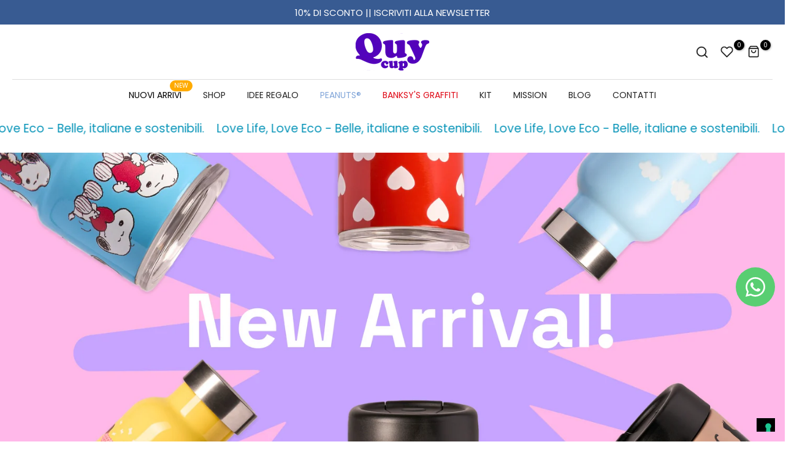

--- FILE ---
content_type: text/html; charset=utf-8
request_url: https://quycup.com/?add-to-cart=10279
body_size: 53659
content:
<!doctype html><html class="t4sp-theme no-js t4s-wrapper__custom rtl_false swatch_color_style_2 pr_img_effect_2 enable_eff_img1_true badge_shape_3 badge_reverse_color_false css_for_wis_app_true shadow_round_img_ t4s-header__bottom is-remove-unavai-1 t4_has_quickview_true t4_has_quickshop_true t4_has_atc_true t4_compare_true t4s-popup-qv  t4s-cart-count-0 t4s-pr-ellipsis-false
" lang="it">
  <head>
    <meta charset="utf-8">
    <meta http-equiv="X-UA-Compatible" content="IE=edge">
    <meta name="viewport" content="width=device-width, initial-scale=1, height=device-height, minimum-scale=1.0, maximum-scale=1.0">
    <meta name="theme-color" content="#fff">
    <link rel="canonical" href="https://quycup.com/">
    <link rel="preconnect" href="https://cdn.shopify.com" crossorigin><link rel="shortcut icon" type="image/png" href="//quycup.com/cdn/shop/files/icona_e1f8b2d8-5ff8-477b-936b-95b23006dd98.jpg?crop=center&height=32&v=1729579471&width=32"><link id="t4s-favico" rel="apple-touch-icon-precomposed" type="image/png" sizes="152x152" href="//quycup.com/cdn/shop/files/icona_e1f8b2d8-5ff8-477b-936b-95b23006dd98.jpg?crop=center&height=152&v=1729579471&width=152"><title>Quycup - Love Life, Love Eco! &ndash; Quycup_shop</title>
    <meta name="description" content="Tutti i nostri prodotti sono in Materiale sostenibile | Amiamo i colori | ma il green è il nostro preferito Idee Regalo: Gift Box, Espresso, Cappuccino, Travel Mug, Accessori, ZERO Thermos, ZERO Cup, Vassoi, Lunch Box"><meta name="keywords" content="Unsen shopify, Fastest, Ajax Shop, Minimal, Lazyload"/><meta name="author" content="The4">

<meta property="og:site_name" content="Quycup_shop">
<meta property="og:url" content="https://quycup.com/">
<meta property="og:title" content="Quycup - Love Life, Love Eco!">
<meta property="og:type" content="website">
<meta property="og:description" content="Tutti i nostri prodotti sono in Materiale sostenibile | Amiamo i colori | ma il green è il nostro preferito Idee Regalo: Gift Box, Espresso, Cappuccino, Travel Mug, Accessori, ZERO Thermos, ZERO Cup, Vassoi, Lunch Box"><meta property="og:image" content="http://quycup.com/cdn/shop/files/Composizione_1_1.gif?v=1723042331">
  <meta property="og:image:secure_url" content="https://quycup.com/cdn/shop/files/Composizione_1_1.gif?v=1723042331">
  <meta property="og:image:width" content="1080">
  <meta property="og:image:height" content="550"><meta name="twitter:card" content="summary_large_image">
<meta name="twitter:title" content="Quycup - Love Life, Love Eco!">
<meta name="twitter:description" content="Tutti i nostri prodotti sono in Materiale sostenibile | Amiamo i colori | ma il green è il nostro preferito Idee Regalo: Gift Box, Espresso, Cappuccino, Travel Mug, Accessori, ZERO Thermos, ZERO Cup, Vassoi, Lunch Box"><script src="//quycup.com/cdn/shop/t/1/assets/lazysizes.min.js?v=19113999703148210021715779306" async="async"></script>
    <script src="//quycup.com/cdn/shop/t/1/assets/global.min.js?v=4393933175034925681715779305" defer="defer"></script>
    <script>window.performance && window.performance.mark && window.performance.mark('shopify.content_for_header.start');</script><meta name="google-site-verification" content="AwyFLolAW1jvbCELdL51hL-wCVMIxwEB7rIijF7Ik0k">
<meta name="facebook-domain-verification" content="s1u0i38tusdjp6ghsqhwwd3i9yrp6x">
<meta id="shopify-digital-wallet" name="shopify-digital-wallet" content="/87432790333/digital_wallets/dialog">
<meta name="shopify-checkout-api-token" content="2138359dfaab51c99931f5a7cdb49d2c">
<meta id="in-context-paypal-metadata" data-shop-id="87432790333" data-venmo-supported="false" data-environment="production" data-locale="it_IT" data-paypal-v4="true" data-currency="EUR">
<script async="async" src="/checkouts/internal/preloads.js?locale=it-IT"></script>
<link rel="preconnect" href="https://shop.app" crossorigin="anonymous">
<script async="async" src="https://shop.app/checkouts/internal/preloads.js?locale=it-IT&shop_id=87432790333" crossorigin="anonymous"></script>
<script id="apple-pay-shop-capabilities" type="application/json">{"shopId":87432790333,"countryCode":"IT","currencyCode":"EUR","merchantCapabilities":["supports3DS"],"merchantId":"gid:\/\/shopify\/Shop\/87432790333","merchantName":"Quycup_shop","requiredBillingContactFields":["postalAddress","email","phone"],"requiredShippingContactFields":["postalAddress","email","phone"],"shippingType":"shipping","supportedNetworks":["visa","maestro","masterCard","amex"],"total":{"type":"pending","label":"Quycup_shop","amount":"1.00"},"shopifyPaymentsEnabled":true,"supportsSubscriptions":true}</script>
<script id="shopify-features" type="application/json">{"accessToken":"2138359dfaab51c99931f5a7cdb49d2c","betas":["rich-media-storefront-analytics"],"domain":"quycup.com","predictiveSearch":true,"shopId":87432790333,"locale":"it"}</script>
<script>var Shopify = Shopify || {};
Shopify.shop = "quycup-shop.myshopify.com";
Shopify.locale = "it";
Shopify.currency = {"active":"EUR","rate":"1.0"};
Shopify.country = "IT";
Shopify.theme = {"name":"unsen-v1-9-1","id":168216985917,"schema_name":"Unsen","schema_version":"1.9.1","theme_store_id":null,"role":"main"};
Shopify.theme.handle = "null";
Shopify.theme.style = {"id":null,"handle":null};
Shopify.cdnHost = "quycup.com/cdn";
Shopify.routes = Shopify.routes || {};
Shopify.routes.root = "/";</script>
<script type="module">!function(o){(o.Shopify=o.Shopify||{}).modules=!0}(window);</script>
<script>!function(o){function n(){var o=[];function n(){o.push(Array.prototype.slice.apply(arguments))}return n.q=o,n}var t=o.Shopify=o.Shopify||{};t.loadFeatures=n(),t.autoloadFeatures=n()}(window);</script>
<script>
  window.ShopifyPay = window.ShopifyPay || {};
  window.ShopifyPay.apiHost = "shop.app\/pay";
  window.ShopifyPay.redirectState = null;
</script>
<script id="shop-js-analytics" type="application/json">{"pageType":"index"}</script>
<script defer="defer" async type="module" src="//quycup.com/cdn/shopifycloud/shop-js/modules/v2/client.init-shop-cart-sync_DBkBYU4u.it.esm.js"></script>
<script defer="defer" async type="module" src="//quycup.com/cdn/shopifycloud/shop-js/modules/v2/chunk.common_Bivs4Di_.esm.js"></script>
<script type="module">
  await import("//quycup.com/cdn/shopifycloud/shop-js/modules/v2/client.init-shop-cart-sync_DBkBYU4u.it.esm.js");
await import("//quycup.com/cdn/shopifycloud/shop-js/modules/v2/chunk.common_Bivs4Di_.esm.js");

  window.Shopify.SignInWithShop?.initShopCartSync?.({"fedCMEnabled":true,"windoidEnabled":true});

</script>
<script>
  window.Shopify = window.Shopify || {};
  if (!window.Shopify.featureAssets) window.Shopify.featureAssets = {};
  window.Shopify.featureAssets['shop-js'] = {"shop-cart-sync":["modules/v2/client.shop-cart-sync_DRwX6nDW.it.esm.js","modules/v2/chunk.common_Bivs4Di_.esm.js"],"init-fed-cm":["modules/v2/client.init-fed-cm_BuvK7TtG.it.esm.js","modules/v2/chunk.common_Bivs4Di_.esm.js"],"init-windoid":["modules/v2/client.init-windoid_DIfIlX9n.it.esm.js","modules/v2/chunk.common_Bivs4Di_.esm.js"],"init-shop-email-lookup-coordinator":["modules/v2/client.init-shop-email-lookup-coordinator_CTqdooTa.it.esm.js","modules/v2/chunk.common_Bivs4Di_.esm.js"],"shop-cash-offers":["modules/v2/client.shop-cash-offers_DH2AMOrM.it.esm.js","modules/v2/chunk.common_Bivs4Di_.esm.js","modules/v2/chunk.modal_6w1UtILY.esm.js"],"shop-button":["modules/v2/client.shop-button_BWU4Ej2I.it.esm.js","modules/v2/chunk.common_Bivs4Di_.esm.js"],"shop-toast-manager":["modules/v2/client.shop-toast-manager_Bf_Cko8v.it.esm.js","modules/v2/chunk.common_Bivs4Di_.esm.js"],"avatar":["modules/v2/client.avatar_BTnouDA3.it.esm.js"],"pay-button":["modules/v2/client.pay-button_s5RWRwDl.it.esm.js","modules/v2/chunk.common_Bivs4Di_.esm.js"],"init-shop-cart-sync":["modules/v2/client.init-shop-cart-sync_DBkBYU4u.it.esm.js","modules/v2/chunk.common_Bivs4Di_.esm.js"],"shop-login-button":["modules/v2/client.shop-login-button_D0BCYDhI.it.esm.js","modules/v2/chunk.common_Bivs4Di_.esm.js","modules/v2/chunk.modal_6w1UtILY.esm.js"],"init-customer-accounts-sign-up":["modules/v2/client.init-customer-accounts-sign-up_BLOO4MoV.it.esm.js","modules/v2/client.shop-login-button_D0BCYDhI.it.esm.js","modules/v2/chunk.common_Bivs4Di_.esm.js","modules/v2/chunk.modal_6w1UtILY.esm.js"],"init-shop-for-new-customer-accounts":["modules/v2/client.init-shop-for-new-customer-accounts_COah5pzV.it.esm.js","modules/v2/client.shop-login-button_D0BCYDhI.it.esm.js","modules/v2/chunk.common_Bivs4Di_.esm.js","modules/v2/chunk.modal_6w1UtILY.esm.js"],"init-customer-accounts":["modules/v2/client.init-customer-accounts_DWzouIcw.it.esm.js","modules/v2/client.shop-login-button_D0BCYDhI.it.esm.js","modules/v2/chunk.common_Bivs4Di_.esm.js","modules/v2/chunk.modal_6w1UtILY.esm.js"],"shop-follow-button":["modules/v2/client.shop-follow-button_DYPtBXlp.it.esm.js","modules/v2/chunk.common_Bivs4Di_.esm.js","modules/v2/chunk.modal_6w1UtILY.esm.js"],"checkout-modal":["modules/v2/client.checkout-modal_C7xF1TCw.it.esm.js","modules/v2/chunk.common_Bivs4Di_.esm.js","modules/v2/chunk.modal_6w1UtILY.esm.js"],"lead-capture":["modules/v2/client.lead-capture_DhjBXi_3.it.esm.js","modules/v2/chunk.common_Bivs4Di_.esm.js","modules/v2/chunk.modal_6w1UtILY.esm.js"],"shop-login":["modules/v2/client.shop-login_DG4QDlwr.it.esm.js","modules/v2/chunk.common_Bivs4Di_.esm.js","modules/v2/chunk.modal_6w1UtILY.esm.js"],"payment-terms":["modules/v2/client.payment-terms_Bm6b8FRY.it.esm.js","modules/v2/chunk.common_Bivs4Di_.esm.js","modules/v2/chunk.modal_6w1UtILY.esm.js"]};
</script>
<script>(function() {
  var isLoaded = false;
  function asyncLoad() {
    if (isLoaded) return;
    isLoaded = true;
    var urls = ["https:\/\/chimpstatic.com\/mcjs-connected\/js\/users\/f7e1397290d403fcf1aac5e16\/80974fd9ddf2341a601e02025.js?shop=quycup-shop.myshopify.com","https:\/\/gifts.good-apps.co\/storage\/js\/good_free_gift-quycup-shop.myshopify.com.js?ver=1\u0026shop=quycup-shop.myshopify.com","https:\/\/gifts.good-apps.co\/storage\/js\/good_free_gift-quycup-shop.myshopify.com.js?ver=1\u0026shop=quycup-shop.myshopify.com"];
    for (var i = 0; i < urls.length; i++) {
      var s = document.createElement('script');
      s.type = 'text/javascript';
      s.async = true;
      s.src = urls[i];
      var x = document.getElementsByTagName('script')[0];
      x.parentNode.insertBefore(s, x);
    }
  };
  if(window.attachEvent) {
    window.attachEvent('onload', asyncLoad);
  } else {
    window.addEventListener('load', asyncLoad, false);
  }
})();</script>
<script id="__st">var __st={"a":87432790333,"offset":3600,"reqid":"c3dbfc12-83fe-4c1d-9c5a-1fdd9c7f52bf-1768925821","pageurl":"quycup.com\/?add-to-cart=10279","u":"abfcc5d80ab1","p":"home"};</script>
<script>window.ShopifyPaypalV4VisibilityTracking = true;</script>
<script id="captcha-bootstrap">!function(){'use strict';const t='contact',e='account',n='new_comment',o=[[t,t],['blogs',n],['comments',n],[t,'customer']],c=[[e,'customer_login'],[e,'guest_login'],[e,'recover_customer_password'],[e,'create_customer']],r=t=>t.map((([t,e])=>`form[action*='/${t}']:not([data-nocaptcha='true']) input[name='form_type'][value='${e}']`)).join(','),a=t=>()=>t?[...document.querySelectorAll(t)].map((t=>t.form)):[];function s(){const t=[...o],e=r(t);return a(e)}const i='password',u='form_key',d=['recaptcha-v3-token','g-recaptcha-response','h-captcha-response',i],f=()=>{try{return window.sessionStorage}catch{return}},m='__shopify_v',_=t=>t.elements[u];function p(t,e,n=!1){try{const o=window.sessionStorage,c=JSON.parse(o.getItem(e)),{data:r}=function(t){const{data:e,action:n}=t;return t[m]||n?{data:e,action:n}:{data:t,action:n}}(c);for(const[e,n]of Object.entries(r))t.elements[e]&&(t.elements[e].value=n);n&&o.removeItem(e)}catch(o){console.error('form repopulation failed',{error:o})}}const l='form_type',E='cptcha';function T(t){t.dataset[E]=!0}const w=window,h=w.document,L='Shopify',v='ce_forms',y='captcha';let A=!1;((t,e)=>{const n=(g='f06e6c50-85a8-45c8-87d0-21a2b65856fe',I='https://cdn.shopify.com/shopifycloud/storefront-forms-hcaptcha/ce_storefront_forms_captcha_hcaptcha.v1.5.2.iife.js',D={infoText:'Protetto da hCaptcha',privacyText:'Privacy',termsText:'Termini'},(t,e,n)=>{const o=w[L][v],c=o.bindForm;if(c)return c(t,g,e,D).then(n);var r;o.q.push([[t,g,e,D],n]),r=I,A||(h.body.append(Object.assign(h.createElement('script'),{id:'captcha-provider',async:!0,src:r})),A=!0)});var g,I,D;w[L]=w[L]||{},w[L][v]=w[L][v]||{},w[L][v].q=[],w[L][y]=w[L][y]||{},w[L][y].protect=function(t,e){n(t,void 0,e),T(t)},Object.freeze(w[L][y]),function(t,e,n,w,h,L){const[v,y,A,g]=function(t,e,n){const i=e?o:[],u=t?c:[],d=[...i,...u],f=r(d),m=r(i),_=r(d.filter((([t,e])=>n.includes(e))));return[a(f),a(m),a(_),s()]}(w,h,L),I=t=>{const e=t.target;return e instanceof HTMLFormElement?e:e&&e.form},D=t=>v().includes(t);t.addEventListener('submit',(t=>{const e=I(t);if(!e)return;const n=D(e)&&!e.dataset.hcaptchaBound&&!e.dataset.recaptchaBound,o=_(e),c=g().includes(e)&&(!o||!o.value);(n||c)&&t.preventDefault(),c&&!n&&(function(t){try{if(!f())return;!function(t){const e=f();if(!e)return;const n=_(t);if(!n)return;const o=n.value;o&&e.removeItem(o)}(t);const e=Array.from(Array(32),(()=>Math.random().toString(36)[2])).join('');!function(t,e){_(t)||t.append(Object.assign(document.createElement('input'),{type:'hidden',name:u})),t.elements[u].value=e}(t,e),function(t,e){const n=f();if(!n)return;const o=[...t.querySelectorAll(`input[type='${i}']`)].map((({name:t})=>t)),c=[...d,...o],r={};for(const[a,s]of new FormData(t).entries())c.includes(a)||(r[a]=s);n.setItem(e,JSON.stringify({[m]:1,action:t.action,data:r}))}(t,e)}catch(e){console.error('failed to persist form',e)}}(e),e.submit())}));const S=(t,e)=>{t&&!t.dataset[E]&&(n(t,e.some((e=>e===t))),T(t))};for(const o of['focusin','change'])t.addEventListener(o,(t=>{const e=I(t);D(e)&&S(e,y())}));const B=e.get('form_key'),M=e.get(l),P=B&&M;t.addEventListener('DOMContentLoaded',(()=>{const t=y();if(P)for(const e of t)e.elements[l].value===M&&p(e,B);[...new Set([...A(),...v().filter((t=>'true'===t.dataset.shopifyCaptcha))])].forEach((e=>S(e,t)))}))}(h,new URLSearchParams(w.location.search),n,t,e,['guest_login'])})(!0,!0)}();</script>
<script integrity="sha256-4kQ18oKyAcykRKYeNunJcIwy7WH5gtpwJnB7kiuLZ1E=" data-source-attribution="shopify.loadfeatures" defer="defer" src="//quycup.com/cdn/shopifycloud/storefront/assets/storefront/load_feature-a0a9edcb.js" crossorigin="anonymous"></script>
<script crossorigin="anonymous" defer="defer" src="//quycup.com/cdn/shopifycloud/storefront/assets/shopify_pay/storefront-65b4c6d7.js?v=20250812"></script>
<script data-source-attribution="shopify.dynamic_checkout.dynamic.init">var Shopify=Shopify||{};Shopify.PaymentButton=Shopify.PaymentButton||{isStorefrontPortableWallets:!0,init:function(){window.Shopify.PaymentButton.init=function(){};var t=document.createElement("script");t.src="https://quycup.com/cdn/shopifycloud/portable-wallets/latest/portable-wallets.it.js",t.type="module",document.head.appendChild(t)}};
</script>
<script data-source-attribution="shopify.dynamic_checkout.buyer_consent">
  function portableWalletsHideBuyerConsent(e){var t=document.getElementById("shopify-buyer-consent"),n=document.getElementById("shopify-subscription-policy-button");t&&n&&(t.classList.add("hidden"),t.setAttribute("aria-hidden","true"),n.removeEventListener("click",e))}function portableWalletsShowBuyerConsent(e){var t=document.getElementById("shopify-buyer-consent"),n=document.getElementById("shopify-subscription-policy-button");t&&n&&(t.classList.remove("hidden"),t.removeAttribute("aria-hidden"),n.addEventListener("click",e))}window.Shopify?.PaymentButton&&(window.Shopify.PaymentButton.hideBuyerConsent=portableWalletsHideBuyerConsent,window.Shopify.PaymentButton.showBuyerConsent=portableWalletsShowBuyerConsent);
</script>
<script data-source-attribution="shopify.dynamic_checkout.cart.bootstrap">document.addEventListener("DOMContentLoaded",(function(){function t(){return document.querySelector("shopify-accelerated-checkout-cart, shopify-accelerated-checkout")}if(t())Shopify.PaymentButton.init();else{new MutationObserver((function(e,n){t()&&(Shopify.PaymentButton.init(),n.disconnect())})).observe(document.body,{childList:!0,subtree:!0})}}));
</script>
<link id="shopify-accelerated-checkout-styles" rel="stylesheet" media="screen" href="https://quycup.com/cdn/shopifycloud/portable-wallets/latest/accelerated-checkout-backwards-compat.css" crossorigin="anonymous">
<style id="shopify-accelerated-checkout-cart">
        #shopify-buyer-consent {
  margin-top: 1em;
  display: inline-block;
  width: 100%;
}

#shopify-buyer-consent.hidden {
  display: none;
}

#shopify-subscription-policy-button {
  background: none;
  border: none;
  padding: 0;
  text-decoration: underline;
  font-size: inherit;
  cursor: pointer;
}

#shopify-subscription-policy-button::before {
  box-shadow: none;
}

      </style>

<script>window.performance && window.performance.mark && window.performance.mark('shopify.content_for_header.end');</script>
<link rel="preconnect" href="https://fonts.googleapis.com">
    <link rel="preconnect" href="https://fonts.gstatic.com" crossorigin><link rel="stylesheet" href="https://fonts.googleapis.com/css?family=Poppins:300,300i,400,400i,500,500i,600,600i,700,700i,800,800i&display=swap" media="print" onload="this.media='all'"><link href="//quycup.com/cdn/shop/t/1/assets/t4s-base.css?v=180203407878897195091715779307" rel="stylesheet" type="text/css" media="all" /><style data-shopify>:root {
        
        /* CSS Variables */
      --wrapper-mw      : 1440px;
      --width-nt-stretch   : 1200px;
      --padding-nt-stretch : 3rem/2;
      --font-family-1   : Poppins;
      --font-family-2   : Poppins;
      --font-family-3   : Poppins;
      --font-body-family   : Poppins;
      --font-heading-family: Poppins;
      
      
      --t4s-success-color       : #428445;
      --t4s-success-color-rgb   : 66, 132, 69;
      --t4s-warning-color       : #e0b252;
      --t4s-warning-color-rgb   : 224, 178, 82;
      --t4s-error-color         : #EB001B;
      --t4s-error-color-rgb     : 235, 0, 27;
      --t4s-light-color         : #ffffff;
      --t4s-dark-color          : #222222;
      --t4s-highlight-color     : #ec0101;
      --t4s-tooltip-background  : #383838;
      --t4s-tooltip-color       : #fff;
      --primary-sw-color        : #333;
      --primary-sw-color-rgb    : 51, 51, 51;
      --border-sw-color         : #d4d4d4;
      --secondary-sw-color      : #868686;
      --sale-price-color        : #fa0000;
      --primary-price-color     : #e33131;
      --secondary-price-color   : #868686;
      
      --t4s-body-background     : #fff;
      --text-color              : #000000;
      --text-color-rgb          : 0, 0, 0;
      --heading-color           : #000000;
      --accent-color            : #4adbed;
      --accent-color-rgb        : 74, 219, 237;
      --accent-color-darken     : #15c0d5;
      --accent-color-hover      : var(--accent-color-darken);
      --secondary-color         : #000000;
      --secondary-color-rgb     : 0, 0, 0;
      --link-color              : #868686;
      --link-color-hover        : #4adbed;
      --border-color            : #e6e6e6;
      --border-color-rgb        : 230, 230, 230;
      --btn-background       : #000;
      --btn-color            : #fff; 
      --btn-background-hover : #4adbed;
      --btn-color-hover      : #fff;

      --btn-radius              : 60px;
      --btn-radius2             : 40px;
      --other-radius            : 0px;

      --sale-badge-primary    : #e33131;
      --sale-badge-secondary         : #fff;
      --new-badge-primary     : #109533;
      --new-badge-secondary          : #fff;
      --preorder-badge-primary: #0774d7;
      --preorder-badge-secondary     : #fff;
      --soldout-badge-primary : #999999;
      --soldout-badge-secondary      : #fff;
      --custom-badge-primary  : #ec7501;
      --custom-badge-secondary       : #fff;/* Shopify related variables */
      --payment-terms-background-color: ;
      
      --lz-background: #f5f5f5;
      --lz-img: url("//quycup.com/cdn/shop/t/1/assets/t4s_loader.svg?v=103642582223254731341715782002");}

    html {
      font-size: 62.5%;
    }

    body {
      overflow-x: hidden;
      margin: 0;
      font-size: 14px;
      letter-spacing: 0px;
      color: var(--text-color);
      font-family: var(--font-body-family);
      line-height: 1.7;
      font-weight: 400;
      -webkit-font-smoothing: auto;
      -moz-osx-font-smoothing: auto;
    }
    /*
    @media screen and (min-width: 750px) {
      body {
        font-size: 1.6rem;
      }
    }
    */

    h1, h2, h3, h4, h5, h6, .t4s_as_title {
      color: var(--heading-color);
      font-family: var(--font-heading-family);
      line-height: 1.4;
      font-weight: 600;
      letter-spacing: 0px;
    }
    h1 { font-size: 37px }
    h2 { font-size: 29px }
    h3 { font-size: 23px }
    h4 { font-size: 18px }
    h5 { font-size: 17px }
    h6 { font-size: 15.5px }
    a,.t4s_as_link {
      /* font-family: var(--font-link-family); */
      color: var(--link-color);
    }
    button,
    input,
    optgroup,
    select,
    textarea {
      border-color: var(--border-color);
    }
    .t4s_as_button,
    button,
    input[type="button"]:not(.t4s-btn),
    input[type="reset"],
    input[type="submit"]:not(.t4s-btn) {
      font-family: var(--font-button-family);
      color: var(--btn-color);
      background-color: var(--btn-background);
      border-color: var(--btn-background);
    }
    .t4s_as_button:hover,
    button:hover,
    input[type="button"]:not(.t4s-btn):hover, 
    input[type="reset"]:hover,
    input[type="submit"]:not(.t4s-btn):hover  {
      color: var(--btn-color-hover);
      background-color: var(--btn-background-hover);
      border-color: var(--btn-background-hover);
    }
    
    .t4s-cp,.t4s-color-accent { color : var(--accent-color) }.t4s-ct,.t4s-color-text { color : var(--text-color) }.t4s-ch,.t4ss-color-heading { color : var(--heading-color) }.t4s-csecondary { color : var(--secondary-color ) }.t4s-cwhite { color : var(--t4s-light-color) }
    
    .t4s-fnt-fm-1 {
      font-family: var(--font-family-1) !important;
    }
    .t4s-fnt-fm-2 {
      font-family: var(--font-family-2) !important;
    }
    .t4s-fnt-fm-3 {
      font-family: var(--font-family-3) !important;
    }
    .t4s-cr {
        color: var(--t4s-highlight-color);
    }
    .t4s-price__sale { color: var(--sale-price-color); }@media (min-width: 1490px) { 
        .is--t4s-stretch {--width-nt-stretch : var(--wrapper-mw);}
      }
      @media (max-width: 1440px) and (min-width: 1025px) {
        .t4s-flickity-slider.t4s-slider-btn__between-content .flickityt4s-prev-next-button { --ts-gutter-x: 3rem; } 
      }@media (-moz-touch-enabled: 0), (hover: hover) and (min-width: 1025px) {
      a:hover,.t4s_as_link:hover {
        color: var(--link-color-hover);
      }
    }
    .t4s-fix-overflow.t4s-row { max-width: 100vw;margin-left: auto;margin-right: auto;}.lazyloadt4s-opt {opacity: 1 !important;transition: opacity 0s, transform 1s !important;}.t4s-d-block {display: block;}.t4s-d-none {display: none;}@media (min-width: 768px) {.t4s-d-md-block {display: block;}.t4s-d-md-none {display: none; }}@media (min-width: 1025px) {.t4s-d-lg-block {display: block;}.t4s-d-lg-none {display: none; }}</style><script>
  const isBehaviorSmooth = 'scrollBehavior' in document.documentElement.style && getComputedStyle(document.documentElement).scrollBehavior === 'smooth';
  const t4sXMLHttpRequest = window.XMLHttpRequest, documentElementT4s = document.documentElement; documentElementT4s.className = documentElementT4s.className.replace('no-js', 'js');function loadImageT4s(_this) { _this.classList.add('lazyloadt4sed')};(function() { const matchMediaHoverT4s = (window.matchMedia('(-moz-touch-enabled: 1), (hover: none)')).matches; documentElementT4s.className += ((window.CSS && window.CSS.supports('(position: sticky) or (position: -webkit-sticky)')) ? ' t4sp-sticky' : ' t4sp-no-sticky'); documentElementT4s.className += matchMediaHoverT4s ? ' t4sp-no-hover' : ' t4sp-hover'; window.onpageshow = function() { if (performance.navigation.type === 2) {document.dispatchEvent(new CustomEvent('cart:refresh'))} }; if (!matchMediaHoverT4s && window.width > 1024) { document.addEventListener('mousemove', function(evt) { documentElementT4s.classList.replace('t4sp-no-hover','t4sp-hover'); document.dispatchEvent(new CustomEvent('theme:hover')); }, {once : true} ); } }());</script><link rel="stylesheet" href="//quycup.com/cdn/shop/t/1/assets/ecomrise-colors.css?v=111603181540343972631715779305" media="print" onload="this.media='all'"><!-- TrustBox script -->
    <script type="text/javascript" src="//widget.trustpilot.com/bootstrap/v5/tp.widget.bootstrap.min.js" async></script>
    <!-- End TrustBox script -->
    <!-- iubenda -->
    <script type="text/javascript">
var _iub = _iub || [];
_iub.csConfiguration = {"askConsentAtCookiePolicyUpdate":true,"countryDetection":true,"enableFadp":true,"enableLgpd":true,"enableUspr":true,"lgpdAppliesGlobally":false,"perPurposeConsent":true,"siteId":2228513,"whitelabel":false,"cookiePolicyId":73072288,"lang":"it","banner":{"acceptButtonCaptionColor":"white","acceptButtonColor":"#FF7400","acceptButtonDisplay":true,"backgroundColor":"#FFFFFF","brandBackgroundColor":"white","brandTextColor":"black","closeButtonRejects":true,"customizeButtonCaptionColor":"#FFFFFF","customizeButtonColor":"#E8E8E8","customizeButtonDisplay":true,"explicitWithdrawal":true,"listPurposes":true,"logo":"https://cdn.shopify.com/s/files/1/0874/3279/0333/files/Quycup_logo.png?v=1715846273","linksColor":"#000000","ownerName":"quycup.com","position":"float-bottom-left","rejectButtonCaptionColor":"#FFFFFF","rejectButtonColor":"#D000FF","rejectButtonDisplay":true,"showPurposesToggles":true,"showTotalNumberOfProviders":true,"textColor":"#888888"}};
</script>
<script type="text/javascript" src="//cs.iubenda.com/sync/2228513.js"></script>
<script type="text/javascript" src="//cdn.iubenda.com/cs/gpp/stub.js"></script>
<script type="text/javascript" src="//cdn.iubenda.com/cs/iubenda_cs.js" charset="UTF-8" async></script>
<!-- fine iubenda -->
    
  <!-- BEGIN app block: shopify://apps/whatsapp-button/blocks/app-embed-block/96d80a63-e860-4262-a001-8b82ac4d00e6 --><script>
    (function() {
        function asyncLoad() {
            var url = 'https://whatsapp-button.eazeapps.io/api/buttonInstallation/scriptTag?shopId=26381&v=1758649061';
            var s = document.createElement('script');
            s.type = 'text/javascript';
            s.async = true;
            s.src = url;
            var x = document.getElementsByTagName('script')[0];
            x.parentNode.insertBefore(s, x);
        };
        if(window.attachEvent) {
            window.attachEvent('onload', asyncLoad);
        } else {
            window.addEventListener('load', asyncLoad, false);
        }
    })();
</script>

<!-- END app block --><script src="https://cdn.shopify.com/extensions/019bd5d8-446c-7ad9-8517-7a53459a3244/salepify-808/assets/free-gift.script.js" type="text/javascript" defer="defer"></script>
<script src="https://cdn.shopify.com/extensions/1f805629-c1d3-44c5-afa0-f2ef641295ef/booster-page-speed-optimizer-1/assets/speed-embed.js" type="text/javascript" defer="defer"></script>
<link href="https://monorail-edge.shopifysvc.com" rel="dns-prefetch">
<script>(function(){if ("sendBeacon" in navigator && "performance" in window) {try {var session_token_from_headers = performance.getEntriesByType('navigation')[0].serverTiming.find(x => x.name == '_s').description;} catch {var session_token_from_headers = undefined;}var session_cookie_matches = document.cookie.match(/_shopify_s=([^;]*)/);var session_token_from_cookie = session_cookie_matches && session_cookie_matches.length === 2 ? session_cookie_matches[1] : "";var session_token = session_token_from_headers || session_token_from_cookie || "";function handle_abandonment_event(e) {var entries = performance.getEntries().filter(function(entry) {return /monorail-edge.shopifysvc.com/.test(entry.name);});if (!window.abandonment_tracked && entries.length === 0) {window.abandonment_tracked = true;var currentMs = Date.now();var navigation_start = performance.timing.navigationStart;var payload = {shop_id: 87432790333,url: window.location.href,navigation_start,duration: currentMs - navigation_start,session_token,page_type: "index"};window.navigator.sendBeacon("https://monorail-edge.shopifysvc.com/v1/produce", JSON.stringify({schema_id: "online_store_buyer_site_abandonment/1.1",payload: payload,metadata: {event_created_at_ms: currentMs,event_sent_at_ms: currentMs}}));}}window.addEventListener('pagehide', handle_abandonment_event);}}());</script>
<script id="web-pixels-manager-setup">(function e(e,d,r,n,o){if(void 0===o&&(o={}),!Boolean(null===(a=null===(i=window.Shopify)||void 0===i?void 0:i.analytics)||void 0===a?void 0:a.replayQueue)){var i,a;window.Shopify=window.Shopify||{};var t=window.Shopify;t.analytics=t.analytics||{};var s=t.analytics;s.replayQueue=[],s.publish=function(e,d,r){return s.replayQueue.push([e,d,r]),!0};try{self.performance.mark("wpm:start")}catch(e){}var l=function(){var e={modern:/Edge?\/(1{2}[4-9]|1[2-9]\d|[2-9]\d{2}|\d{4,})\.\d+(\.\d+|)|Firefox\/(1{2}[4-9]|1[2-9]\d|[2-9]\d{2}|\d{4,})\.\d+(\.\d+|)|Chrom(ium|e)\/(9{2}|\d{3,})\.\d+(\.\d+|)|(Maci|X1{2}).+ Version\/(15\.\d+|(1[6-9]|[2-9]\d|\d{3,})\.\d+)([,.]\d+|)( \(\w+\)|)( Mobile\/\w+|) Safari\/|Chrome.+OPR\/(9{2}|\d{3,})\.\d+\.\d+|(CPU[ +]OS|iPhone[ +]OS|CPU[ +]iPhone|CPU IPhone OS|CPU iPad OS)[ +]+(15[._]\d+|(1[6-9]|[2-9]\d|\d{3,})[._]\d+)([._]\d+|)|Android:?[ /-](13[3-9]|1[4-9]\d|[2-9]\d{2}|\d{4,})(\.\d+|)(\.\d+|)|Android.+Firefox\/(13[5-9]|1[4-9]\d|[2-9]\d{2}|\d{4,})\.\d+(\.\d+|)|Android.+Chrom(ium|e)\/(13[3-9]|1[4-9]\d|[2-9]\d{2}|\d{4,})\.\d+(\.\d+|)|SamsungBrowser\/([2-9]\d|\d{3,})\.\d+/,legacy:/Edge?\/(1[6-9]|[2-9]\d|\d{3,})\.\d+(\.\d+|)|Firefox\/(5[4-9]|[6-9]\d|\d{3,})\.\d+(\.\d+|)|Chrom(ium|e)\/(5[1-9]|[6-9]\d|\d{3,})\.\d+(\.\d+|)([\d.]+$|.*Safari\/(?![\d.]+ Edge\/[\d.]+$))|(Maci|X1{2}).+ Version\/(10\.\d+|(1[1-9]|[2-9]\d|\d{3,})\.\d+)([,.]\d+|)( \(\w+\)|)( Mobile\/\w+|) Safari\/|Chrome.+OPR\/(3[89]|[4-9]\d|\d{3,})\.\d+\.\d+|(CPU[ +]OS|iPhone[ +]OS|CPU[ +]iPhone|CPU IPhone OS|CPU iPad OS)[ +]+(10[._]\d+|(1[1-9]|[2-9]\d|\d{3,})[._]\d+)([._]\d+|)|Android:?[ /-](13[3-9]|1[4-9]\d|[2-9]\d{2}|\d{4,})(\.\d+|)(\.\d+|)|Mobile Safari.+OPR\/([89]\d|\d{3,})\.\d+\.\d+|Android.+Firefox\/(13[5-9]|1[4-9]\d|[2-9]\d{2}|\d{4,})\.\d+(\.\d+|)|Android.+Chrom(ium|e)\/(13[3-9]|1[4-9]\d|[2-9]\d{2}|\d{4,})\.\d+(\.\d+|)|Android.+(UC? ?Browser|UCWEB|U3)[ /]?(15\.([5-9]|\d{2,})|(1[6-9]|[2-9]\d|\d{3,})\.\d+)\.\d+|SamsungBrowser\/(5\.\d+|([6-9]|\d{2,})\.\d+)|Android.+MQ{2}Browser\/(14(\.(9|\d{2,})|)|(1[5-9]|[2-9]\d|\d{3,})(\.\d+|))(\.\d+|)|K[Aa][Ii]OS\/(3\.\d+|([4-9]|\d{2,})\.\d+)(\.\d+|)/},d=e.modern,r=e.legacy,n=navigator.userAgent;return n.match(d)?"modern":n.match(r)?"legacy":"unknown"}(),u="modern"===l?"modern":"legacy",c=(null!=n?n:{modern:"",legacy:""})[u],f=function(e){return[e.baseUrl,"/wpm","/b",e.hashVersion,"modern"===e.buildTarget?"m":"l",".js"].join("")}({baseUrl:d,hashVersion:r,buildTarget:u}),m=function(e){var d=e.version,r=e.bundleTarget,n=e.surface,o=e.pageUrl,i=e.monorailEndpoint;return{emit:function(e){var a=e.status,t=e.errorMsg,s=(new Date).getTime(),l=JSON.stringify({metadata:{event_sent_at_ms:s},events:[{schema_id:"web_pixels_manager_load/3.1",payload:{version:d,bundle_target:r,page_url:o,status:a,surface:n,error_msg:t},metadata:{event_created_at_ms:s}}]});if(!i)return console&&console.warn&&console.warn("[Web Pixels Manager] No Monorail endpoint provided, skipping logging."),!1;try{return self.navigator.sendBeacon.bind(self.navigator)(i,l)}catch(e){}var u=new XMLHttpRequest;try{return u.open("POST",i,!0),u.setRequestHeader("Content-Type","text/plain"),u.send(l),!0}catch(e){return console&&console.warn&&console.warn("[Web Pixels Manager] Got an unhandled error while logging to Monorail."),!1}}}}({version:r,bundleTarget:l,surface:e.surface,pageUrl:self.location.href,monorailEndpoint:e.monorailEndpoint});try{o.browserTarget=l,function(e){var d=e.src,r=e.async,n=void 0===r||r,o=e.onload,i=e.onerror,a=e.sri,t=e.scriptDataAttributes,s=void 0===t?{}:t,l=document.createElement("script"),u=document.querySelector("head"),c=document.querySelector("body");if(l.async=n,l.src=d,a&&(l.integrity=a,l.crossOrigin="anonymous"),s)for(var f in s)if(Object.prototype.hasOwnProperty.call(s,f))try{l.dataset[f]=s[f]}catch(e){}if(o&&l.addEventListener("load",o),i&&l.addEventListener("error",i),u)u.appendChild(l);else{if(!c)throw new Error("Did not find a head or body element to append the script");c.appendChild(l)}}({src:f,async:!0,onload:function(){if(!function(){var e,d;return Boolean(null===(d=null===(e=window.Shopify)||void 0===e?void 0:e.analytics)||void 0===d?void 0:d.initialized)}()){var d=window.webPixelsManager.init(e)||void 0;if(d){var r=window.Shopify.analytics;r.replayQueue.forEach((function(e){var r=e[0],n=e[1],o=e[2];d.publishCustomEvent(r,n,o)})),r.replayQueue=[],r.publish=d.publishCustomEvent,r.visitor=d.visitor,r.initialized=!0}}},onerror:function(){return m.emit({status:"failed",errorMsg:"".concat(f," has failed to load")})},sri:function(e){var d=/^sha384-[A-Za-z0-9+/=]+$/;return"string"==typeof e&&d.test(e)}(c)?c:"",scriptDataAttributes:o}),m.emit({status:"loading"})}catch(e){m.emit({status:"failed",errorMsg:(null==e?void 0:e.message)||"Unknown error"})}}})({shopId: 87432790333,storefrontBaseUrl: "https://quycup.com",extensionsBaseUrl: "https://extensions.shopifycdn.com/cdn/shopifycloud/web-pixels-manager",monorailEndpoint: "https://monorail-edge.shopifysvc.com/unstable/produce_batch",surface: "storefront-renderer",enabledBetaFlags: ["2dca8a86"],webPixelsConfigList: [{"id":"2291958140","configuration":"{\"accountID\":\"123\"}","eventPayloadVersion":"v1","runtimeContext":"STRICT","scriptVersion":"b52890242c6e7e6396639386f99799af","type":"APP","apiClientId":11099242497,"privacyPurposes":["ANALYTICS","MARKETING","SALE_OF_DATA"],"dataSharingAdjustments":{"protectedCustomerApprovalScopes":["read_customer_personal_data"]}},{"id":"1190953340","configuration":"{\"pixel_id\":\"2650349848618286\",\"pixel_type\":\"facebook_pixel\"}","eventPayloadVersion":"v1","runtimeContext":"OPEN","scriptVersion":"ca16bc87fe92b6042fbaa3acc2fbdaa6","type":"APP","apiClientId":2329312,"privacyPurposes":["ANALYTICS","MARKETING","SALE_OF_DATA"],"dataSharingAdjustments":{"protectedCustomerApprovalScopes":["read_customer_address","read_customer_email","read_customer_name","read_customer_personal_data","read_customer_phone"]}},{"id":"1015218556","configuration":"{\"config\":\"{\\\"pixel_id\\\":\\\"GT-KD78JHS8\\\",\\\"target_country\\\":\\\"IT\\\",\\\"gtag_events\\\":[{\\\"type\\\":\\\"search\\\",\\\"action_label\\\":[\\\"GT-KD78JHS8\\\",\\\"AW-16751081356\\\/yzeNCNrWzuAZEIzvxLM-\\\"]},{\\\"type\\\":\\\"begin_checkout\\\",\\\"action_label\\\":[\\\"GT-KD78JHS8\\\",\\\"AW-16751081356\\\/UUr1CODWzuAZEIzvxLM-\\\"]},{\\\"type\\\":\\\"view_item\\\",\\\"action_label\\\":[\\\"GT-KD78JHS8\\\",\\\"AW-16751081356\\\/bibbCN_VzuAZEIzvxLM-\\\",\\\"MC-6RWZRB0JNW\\\"]},{\\\"type\\\":\\\"purchase\\\",\\\"action_label\\\":[\\\"GT-KD78JHS8\\\",\\\"AW-16751081356\\\/OB3nCNnVzuAZEIzvxLM-\\\",\\\"MC-6RWZRB0JNW\\\"]},{\\\"type\\\":\\\"page_view\\\",\\\"action_label\\\":[\\\"GT-KD78JHS8\\\",\\\"AW-16751081356\\\/jvV6CNzVzuAZEIzvxLM-\\\",\\\"MC-6RWZRB0JNW\\\"]},{\\\"type\\\":\\\"add_payment_info\\\",\\\"action_label\\\":[\\\"GT-KD78JHS8\\\",\\\"AW-16751081356\\\/_77DCOPWzuAZEIzvxLM-\\\"]},{\\\"type\\\":\\\"add_to_cart\\\",\\\"action_label\\\":[\\\"GT-KD78JHS8\\\",\\\"AW-16751081356\\\/JnobCN3WzuAZEIzvxLM-\\\"]}],\\\"enable_monitoring_mode\\\":false}\"}","eventPayloadVersion":"v1","runtimeContext":"OPEN","scriptVersion":"b2a88bafab3e21179ed38636efcd8a93","type":"APP","apiClientId":1780363,"privacyPurposes":[],"dataSharingAdjustments":{"protectedCustomerApprovalScopes":["read_customer_address","read_customer_email","read_customer_name","read_customer_personal_data","read_customer_phone"]}},{"id":"228360509","configuration":"{\"accountID\":\"6080\",\"shopify_domain\":\"quycup-shop.myshopify.com\"}","eventPayloadVersion":"v1","runtimeContext":"STRICT","scriptVersion":"81798345716f7953fedfdf938da2b76d","type":"APP","apiClientId":69727125505,"privacyPurposes":["ANALYTICS","MARKETING","SALE_OF_DATA"],"dataSharingAdjustments":{"protectedCustomerApprovalScopes":["read_customer_email","read_customer_name","read_customer_personal_data","read_customer_phone"]}},{"id":"shopify-app-pixel","configuration":"{}","eventPayloadVersion":"v1","runtimeContext":"STRICT","scriptVersion":"0450","apiClientId":"shopify-pixel","type":"APP","privacyPurposes":["ANALYTICS","MARKETING"]},{"id":"shopify-custom-pixel","eventPayloadVersion":"v1","runtimeContext":"LAX","scriptVersion":"0450","apiClientId":"shopify-pixel","type":"CUSTOM","privacyPurposes":["ANALYTICS","MARKETING"]}],isMerchantRequest: false,initData: {"shop":{"name":"Quycup_shop","paymentSettings":{"currencyCode":"EUR"},"myshopifyDomain":"quycup-shop.myshopify.com","countryCode":"IT","storefrontUrl":"https:\/\/quycup.com"},"customer":null,"cart":null,"checkout":null,"productVariants":[],"purchasingCompany":null},},"https://quycup.com/cdn","fcfee988w5aeb613cpc8e4bc33m6693e112",{"modern":"","legacy":""},{"shopId":"87432790333","storefrontBaseUrl":"https:\/\/quycup.com","extensionBaseUrl":"https:\/\/extensions.shopifycdn.com\/cdn\/shopifycloud\/web-pixels-manager","surface":"storefront-renderer","enabledBetaFlags":"[\"2dca8a86\"]","isMerchantRequest":"false","hashVersion":"fcfee988w5aeb613cpc8e4bc33m6693e112","publish":"custom","events":"[[\"page_viewed\",{}]]"});</script><script>
  window.ShopifyAnalytics = window.ShopifyAnalytics || {};
  window.ShopifyAnalytics.meta = window.ShopifyAnalytics.meta || {};
  window.ShopifyAnalytics.meta.currency = 'EUR';
  var meta = {"page":{"pageType":"home","requestId":"c3dbfc12-83fe-4c1d-9c5a-1fdd9c7f52bf-1768925821"}};
  for (var attr in meta) {
    window.ShopifyAnalytics.meta[attr] = meta[attr];
  }
</script>
<script class="analytics">
  (function () {
    var customDocumentWrite = function(content) {
      var jquery = null;

      if (window.jQuery) {
        jquery = window.jQuery;
      } else if (window.Checkout && window.Checkout.$) {
        jquery = window.Checkout.$;
      }

      if (jquery) {
        jquery('body').append(content);
      }
    };

    var hasLoggedConversion = function(token) {
      if (token) {
        return document.cookie.indexOf('loggedConversion=' + token) !== -1;
      }
      return false;
    }

    var setCookieIfConversion = function(token) {
      if (token) {
        var twoMonthsFromNow = new Date(Date.now());
        twoMonthsFromNow.setMonth(twoMonthsFromNow.getMonth() + 2);

        document.cookie = 'loggedConversion=' + token + '; expires=' + twoMonthsFromNow;
      }
    }

    var trekkie = window.ShopifyAnalytics.lib = window.trekkie = window.trekkie || [];
    if (trekkie.integrations) {
      return;
    }
    trekkie.methods = [
      'identify',
      'page',
      'ready',
      'track',
      'trackForm',
      'trackLink'
    ];
    trekkie.factory = function(method) {
      return function() {
        var args = Array.prototype.slice.call(arguments);
        args.unshift(method);
        trekkie.push(args);
        return trekkie;
      };
    };
    for (var i = 0; i < trekkie.methods.length; i++) {
      var key = trekkie.methods[i];
      trekkie[key] = trekkie.factory(key);
    }
    trekkie.load = function(config) {
      trekkie.config = config || {};
      trekkie.config.initialDocumentCookie = document.cookie;
      var first = document.getElementsByTagName('script')[0];
      var script = document.createElement('script');
      script.type = 'text/javascript';
      script.onerror = function(e) {
        var scriptFallback = document.createElement('script');
        scriptFallback.type = 'text/javascript';
        scriptFallback.onerror = function(error) {
                var Monorail = {
      produce: function produce(monorailDomain, schemaId, payload) {
        var currentMs = new Date().getTime();
        var event = {
          schema_id: schemaId,
          payload: payload,
          metadata: {
            event_created_at_ms: currentMs,
            event_sent_at_ms: currentMs
          }
        };
        return Monorail.sendRequest("https://" + monorailDomain + "/v1/produce", JSON.stringify(event));
      },
      sendRequest: function sendRequest(endpointUrl, payload) {
        // Try the sendBeacon API
        if (window && window.navigator && typeof window.navigator.sendBeacon === 'function' && typeof window.Blob === 'function' && !Monorail.isIos12()) {
          var blobData = new window.Blob([payload], {
            type: 'text/plain'
          });

          if (window.navigator.sendBeacon(endpointUrl, blobData)) {
            return true;
          } // sendBeacon was not successful

        } // XHR beacon

        var xhr = new XMLHttpRequest();

        try {
          xhr.open('POST', endpointUrl);
          xhr.setRequestHeader('Content-Type', 'text/plain');
          xhr.send(payload);
        } catch (e) {
          console.log(e);
        }

        return false;
      },
      isIos12: function isIos12() {
        return window.navigator.userAgent.lastIndexOf('iPhone; CPU iPhone OS 12_') !== -1 || window.navigator.userAgent.lastIndexOf('iPad; CPU OS 12_') !== -1;
      }
    };
    Monorail.produce('monorail-edge.shopifysvc.com',
      'trekkie_storefront_load_errors/1.1',
      {shop_id: 87432790333,
      theme_id: 168216985917,
      app_name: "storefront",
      context_url: window.location.href,
      source_url: "//quycup.com/cdn/s/trekkie.storefront.cd680fe47e6c39ca5d5df5f0a32d569bc48c0f27.min.js"});

        };
        scriptFallback.async = true;
        scriptFallback.src = '//quycup.com/cdn/s/trekkie.storefront.cd680fe47e6c39ca5d5df5f0a32d569bc48c0f27.min.js';
        first.parentNode.insertBefore(scriptFallback, first);
      };
      script.async = true;
      script.src = '//quycup.com/cdn/s/trekkie.storefront.cd680fe47e6c39ca5d5df5f0a32d569bc48c0f27.min.js';
      first.parentNode.insertBefore(script, first);
    };
    trekkie.load(
      {"Trekkie":{"appName":"storefront","development":false,"defaultAttributes":{"shopId":87432790333,"isMerchantRequest":null,"themeId":168216985917,"themeCityHash":"16235621596228989244","contentLanguage":"it","currency":"EUR","eventMetadataId":"8d7d711d-44e4-43b5-8ebb-6709f745bd47"},"isServerSideCookieWritingEnabled":true,"monorailRegion":"shop_domain","enabledBetaFlags":["65f19447"]},"Session Attribution":{},"S2S":{"facebookCapiEnabled":true,"source":"trekkie-storefront-renderer","apiClientId":580111}}
    );

    var loaded = false;
    trekkie.ready(function() {
      if (loaded) return;
      loaded = true;

      window.ShopifyAnalytics.lib = window.trekkie;

      var originalDocumentWrite = document.write;
      document.write = customDocumentWrite;
      try { window.ShopifyAnalytics.merchantGoogleAnalytics.call(this); } catch(error) {};
      document.write = originalDocumentWrite;

      window.ShopifyAnalytics.lib.page(null,{"pageType":"home","requestId":"c3dbfc12-83fe-4c1d-9c5a-1fdd9c7f52bf-1768925821","shopifyEmitted":true});

      var match = window.location.pathname.match(/checkouts\/(.+)\/(thank_you|post_purchase)/)
      var token = match? match[1]: undefined;
      if (!hasLoggedConversion(token)) {
        setCookieIfConversion(token);
        
      }
    });


        var eventsListenerScript = document.createElement('script');
        eventsListenerScript.async = true;
        eventsListenerScript.src = "//quycup.com/cdn/shopifycloud/storefront/assets/shop_events_listener-3da45d37.js";
        document.getElementsByTagName('head')[0].appendChild(eventsListenerScript);

})();</script>
<script
  defer
  src="https://quycup.com/cdn/shopifycloud/perf-kit/shopify-perf-kit-3.0.4.min.js"
  data-application="storefront-renderer"
  data-shop-id="87432790333"
  data-render-region="gcp-us-east1"
  data-page-type="index"
  data-theme-instance-id="168216985917"
  data-theme-name="Unsen"
  data-theme-version="1.9.1"
  data-monorail-region="shop_domain"
  data-resource-timing-sampling-rate="10"
  data-shs="true"
  data-shs-beacon="true"
  data-shs-export-with-fetch="true"
  data-shs-logs-sample-rate="1"
  data-shs-beacon-endpoint="https://quycup.com/api/collect"
></script>
</head>

  <body class="template-index "><div class="t4s-assets-pre"></div>
    <a class="skip-to-content-link visually-hidden" href="#MainContent"></a>
    <div class="t4s-close-overlay t4s-op-0"></div>

    <div class="t4s-website-wrapper"><div id="shopify-section-title_config" class="shopify-section t4s-section t4s-section-config"><style data-shopify>.t4s-heading-highlight,
		.t4s-heading-highlight a {
			color: #222222;
		}
		.t4s-heading-highlight a:hover {
			color: var(--link-color-hover);
		}.t4s-title {color: #222222;
			font-family: var(--font-family-2);
			font-weight: 400;
			line-height: 1;
		}
		@media (min-width: 1025px) {
			.t4s-title {
				font-size: 30px;}
		}
		@media (max-width:1024px) {
			.t4s-title {
			   	font-size: 30px;}
		}
		@media (max-width:767px) {
			.t4s-title {
			   	font-size: 24px;}
		}.t4s-subtitle {color: #868686;
			font-family: var(--font-family-2);
			font-weight: 400;
			line-height: 1;
		}
		@media (min-width: 1025px) {
			.t4s-subtitle {
				font-size: 14px;line-height: 24px;margin-bottom: 30px;}
		}
		@media (max-width:1024px) {
			.t4s-subtitle {
			   	font-size: 14px;line-height: 24px;margin-bottom: 20px;}
		}
		@media (max-width:767px) {
			.t4s-subtitle {
			   	font-size: 14px;line-height: 24px;}
		}</style></div><div id="shopify-section-pr_item_config" class="shopify-section t4s-section t4s-section-config t4s-section-admn-fixed"><style data-shopify>
	.t4s-section-config-product .t4s_box_pr_grid {
		margin-bottom: 100px;
	}
	.t4s-section-config-product .t4s-top-heading {
		margin-bottom: 30px;
	}
	.t4s-product {
		--pr-btn-radius-size       : 40px;
	}
	.t4s-bundle-pr-item .t4s-bundle-pr__info > select {
		border-radius: 40px; 
	}.t4s-widget__pr {
		--pr-wishlist-color-active              : #ea4343;
	}
	.t4s-product {

		--swatch-color-size 	   : 15px;
		--swatch-color-size-mb 	   : 15px;
		--pr-background-overlay    : rgba(0, 0, 0, 0.2);
		--product-title-family     : var(--font-family-1);
		--product-title-style      : none;
		--product-title-size       : 14px;
		--product-title-weight     : 400;
		--product-title-line-height: 17.5px;
		--product-title-spacing    : 0px;
		--product-price-size       : 14px;
		--product-price-weight     : 400;
		--product-space-img-txt    : 15px;
		--product-space-elements   : 5px;

		--pr-countdown-color       : #000;
		--pr-countdown-bg-color    : rgba(255, 255, 255, 0.2);
	}
	.t4s-product,
	.t4s-container .t4s-row-cols-lg-5 > .t4s-product,
	.t4s-container .t4s-row-cols-lg-6 > .t4s-product {
		--product-title-color      : #222222;
		--product-title-color-hover: #56cfe1;
		--product-price-color      : #696969;
		--product-price-sale-color : #e33131;
		--product-vendors-color : #878787;
		--product-vendors-color-hover : #56cfe1;
	}</style><style data-shopify>@media (max-width: 1024px){.t4s-pr-style1 .t4s-pr-quickview,.t4s-pr-style1 .t4s-pr-compare,.t4s-abc-xyz {
	    				display: none !important;
	    			}}
            .t4s-pr-style1 {

			      
			        --pr-addtocart-color             : #ffffff;
			        --pr-addtocart-color2            : #000;
			        --pr-addtocart-color-hover       : #000000;
			        --pr-addtocart-color2-hover      : #fff;

			        --pr-quickview-color             : #ffffff;
			        --pr-quickview-color2            : #000;
			        --pr-quickview-color-hover       : #000000;
			        --pr-quickview-color2-hover      : #fff;

			        --pr-wishlist-color              : #ffffff;
			        --pr-wishlist-color2             : #000;
			        --pr-wishlist-color-hover        : #000000;
			        --pr-wishlist-color2-hover       : #fff;
			        --pr-wishlist-color-active        : #e33131;
			        --pr-wishlist-color2-active       : #fff;

			        --pr-compare-color               : #ffffff;
			        --pr-compare-color2              : #000;
			        --pr-compare-color-hover         : #000000;
			        --pr-compare-color2-hover        : #fff;

			        --size-list-color             : #ffffff;
			        --size-list-color-info        : #000000;
			        --size-list-color-info2       : #fff;
            }</style><style data-shopify>@media (max-width: 1024px){.t4s-pr-style2 .t4s-pr-quickview,.t4s-pr-style2 .t4s-pr-compare,.t4s-abc-xyz {
	    				display: none !important;
	    			}}
            .t4s-pr-style2 {

			        
			        --pr-addtocart-color             : #ffffff;
			        --pr-addtocart-color2            : #000;
			        --pr-addtocart-color-hover       : #000000;
			        --pr-addtocart-color2-hover      : #fff;

			        --pr-quickview-color             : #ffffff;
			        --pr-quickview-color2            : #000;
			        --pr-quickview-color-hover       : #000000;
			        --pr-quickview-color2-hover      : #fff;

			        --pr-wishlist-color              : #000000;
			        --pr-wishlist-color2             : #fff;
			        --pr-wishlist-color-hover        : #000000;
			        --pr-wishlist-color2-hover       : #fff;
			        --pr-wishlist-color-active        : #e33131;
			        --pr-wishlist-color2-active       : #fff;

			        --pr-compare-color               : #ffffff;
			        --pr-compare-color2              : #000;
			        --pr-compare-color-hover         : #000000;
			        --pr-compare-color2-hover        : #fff;
			        
			        --size-list-color             : #000000;
			        --size-list-color-info        : #000000;
			        --size-list-color-info2       : #fff;
            }</style><style data-shopify>@media (max-width: 1024px){.t4s-pr-style3 .t4s-pr-addtocart,
	    			.t4s-pr-style3 .t4s-product-atc-qty,.t4s-pr-style3 .t4s-pr-quickview,.t4s-pr-style3 .t4s-pr-compare,.t4s-abc-xyz {
	    				display: none !important;
	    			}.t4s-pr-style3 .t4s-product-btns {
	          			display: none !important;
	          		}
	          		.t4s-pr-style3 .t4s-product-inner .t4s-pr-group-variable {
				        bottom: 5px !important;
				    }}
            .t4s-pr-style3 {

			       
			        --pr-addtocart-color             : #ffffff;
			        --pr-addtocart-color2            : #000;
			        --pr-addtocart-color-hover       : #000000;
			        --pr-addtocart-color2-hover      : #fff;

			        --pr-quickview-color             : #ffffff;
			        --pr-quickview-color2            : #000;
			        --pr-quickview-color-hover       : #000000;
			        --pr-quickview-color2-hover      : #fff;

			        --pr-wishlist-color              : #ffffff;
			        --pr-wishlist-color2             : #000;
			        --pr-wishlist-color-hover        : #000000;
			        --pr-wishlist-color2-hover       : #fff;
			        --pr-wishlist-color-active        : #e33131;
			        --pr-wishlist-color2-active       : #fff;

			        --pr-compare-color               : #ffffff;
			        --pr-compare-color2              : #000;
			        --pr-compare-color-hover         : #000000;
			        --pr-compare-color2-hover        : #fff;
			        
			        --size-list-color             : #ffffff;
			        --size-list-color-info        : #000000;
			        --size-list-color-info2       : #fff;
            }</style><style data-shopify>@media (max-width: 1024px){.t4s-pr-style4 .t4s-pr-quickview,.t4s-pr-style4 .t4s-pr-compare,.t4s-abc-xyz {
		    				display: none !important;
		    			}}
	            .t4s-pr-style4 {



				        --pr-addtocart-color             : #ffffff;
				        --pr-addtocart-color2            : #000;
				        --pr-addtocart-color-hover       : #000000;
				        --pr-addtocart-color2-hover      : #fff;

				        --pr-quickview-color             : #ffffff;
				        --pr-quickview-color2            : #000;
				        --pr-quickview-color-hover       : #000000;
				        --pr-quickview-color2-hover      : #fff;

				        --pr-wishlist-color              : #ffffff;
				        --pr-wishlist-color2             : #000;
				        --pr-wishlist-color-hover        : #000000;
				        --pr-wishlist-color2-hover       : #fff;
				        --pr-wishlist-color-active        : #e33131;
				        --pr-wishlist-color2-active       : #fff;

				        --pr-compare-color               : #ffffff;
				        --pr-compare-color2              : #000;
				        --pr-compare-color-hover         : #000000;
				        --pr-compare-color2-hover        : #fff;

						--size-list-color             : #ffffff;
				        --size-list-color-info        : #000000;
				        --size-list-color-info2       : #fff;
	            }</style><style data-shopify>@media (max-width: 1024px){.t4s-pr-style5 .t4s-pr-quickview,.t4s-pr-style5 .t4s-pr-compare,.t4s-abc-xyz {
		    				display: none !important;
		    			}}
	            .t4s-pr-style5 {



				        --pr-addtocart-color             : #ffffff;
				        --pr-addtocart-color2            : #000;
				        --pr-addtocart-color-hover       : #000000;
				        --pr-addtocart-color2-hover      : #fff;

				        --pr-quickview-color             : #ffffff;
				        --pr-quickview-color2            : #000;
				        --pr-quickview-color-hover       : #000000;
				        --pr-quickview-color2-hover      : #fff;

				        --pr-wishlist-color              : #ffffff;
				        --pr-wishlist-color2             : #000;
				        --pr-wishlist-color-hover        : #000000;
				        --pr-wishlist-color2-hover       : #fff;
				        --pr-wishlist-color-active        : #e33131;
				        --pr-wishlist-color2-active       : #fff;

				        --pr-compare-color               : #ffffff;
				        --pr-compare-color2              : #000;
				        --pr-compare-color-hover         : #000000;
				        --pr-compare-color2-hover        : #fff;
				        
				        --product5-title-color      : #ffffff;
						--product5-title-color-hover: #0ec1ae;

						--product5-price-color      : #ffffff;
						--product5-price-sale-color : #e33131;

						--product5-vendors-color : #ffffff;
						--product5-vendors-color-hover : #0ec1ae;


						--product-list-title-color      : #222222;
						--product-list-title-color-hover: #56cfe1;
						--product-list-price-color      : #696969;
						--product-list-vendors-color : #878787;
						--product-list-vendors-color-hover : #56cfe1;
						--product-list-price-sale-color : #e33131;

						--size-list-color             : #ffffff;
				        --size-list-color2            : #000;
				        --size-list-color-info        : #000000;
				        --size-list-color-info2       : #fff;
	            }</style><style data-shopify>@media (max-width: 1024px){.is--listview .t4s-product .t4s-pr-compare,.t4s-abc-xyz {
		    				display: none !important;
		    			}}
	            .t4s-product.t4s-pr-list,
	            .is--listview .t4s-product {


		
					--content-cl : #878787;

			        --pr-addtocart-color             : #0ec1ae;
			        --pr-addtocart-color2            : #fff;
			        --pr-addtocart-color-hover       : #000000;
			        --pr-addtocart-color2-hover      : #fff;

			        --pr-quickview-color             : #ffffff;
			        --pr-quickview-color2            : #000;
			        --pr-quickview-color-hover       : #0ec1ae;
			        --pr-quickview-color2-hover      : #fff;

			        --pr-wishlist-color              : #ffffff;
			        --pr-wishlist-color2             : #000;
			        --pr-wishlist-color-hover        : #000000;
			        --pr-wishlist-color2-hover       : #fff;
			        --pr-wishlist-color-active        : #e33131;
			        --pr-wishlist-color2-active       : #fff;

			        --pr-compare-color               : #ffffff;
			        --pr-compare-color2              : #000;
			        --pr-compare-color-hover         : #000000;
			        --pr-compare-color2-hover        : #fff;
			        
			        --size-list-color             : #ffffff;
			        --size-list-color-info        : #000000;
			        --size-list-color-info2       : #fff;
	            }</style><style data-shopify>@media (max-width: 1024px){.t4s-pr-packery .t4s-pr-quickview,.t4s-abc-xyz {
		    				display: none !important;
		    			}}
	            .t4s-pr-packery {



				        --pr-addtocart-color             : #ffffff;
				        --pr-addtocart-color2            : #000;
				        --pr-addtocart-color-hover       : #000000;
				        --pr-addtocart-color2-hover      : #fff;

				        --pr-quickview-color             : #ffffff;
				        --pr-quickview-color2            : #000;
				        --pr-quickview-color-hover       : #000000;
				        --pr-quickview-color2-hover      : #fff;

				        --pr-wishlist-color              : #ffffff;
				        --pr-wishlist-color2             : #000;
				        --pr-wishlist-color-hover        : #000000;
				        --pr-wishlist-color2-hover       : #fff;
				        --pr-wishlist-color-active        : #e33131;
				        --pr-wishlist-color2-active       : #fff;

				        --pr-compare-color               : #ffffff;
				        --pr-compare-color2              : #000;
				        --pr-compare-color-hover         : #000000;
				        --pr-compare-color2-hover        : #fff;
	            } 
		        @media(min-width: 1024px) {
			        .t4s-pr-packery {
						--size-list-color             : #ffffff;
				        --size-list-color-info        : #000000;
				        --size-list-color-info2       : #fff;

				        --product-title-color       : #ffffff;
						--product-title-color-hover : #0ec1ae;
						--product-price-color       : #ffffff;
						--product-price-sale-color  : #e33131;
						--product-vendors-color     : #ffffff;
						--product-vendors-color-hover : #0ec1ae;
			        }
			    }</style><style data-shopify>@media (max-width: 1024px){.t4s-pr-packery2 .t4s-pr-compare,.t4s-abc-xyz {
		    				display: none !important;
		    			}}
	            .t4s-pr-packery2 {

				      
				        --pr-addtocart-color             : #ffffff;
				        --pr-addtocart-color2            : #000;
				        --pr-addtocart-color-hover       : #000000;
				        --pr-addtocart-color2-hover      : #fff;

				        --pr-quickview-color             : #ffffff;
				        --pr-quickview-color2            : #000;
				        --pr-quickview-color-hover       : #000000;
				        --pr-quickview-color2-hover      : #fff;

				        --pr-wishlist-color              : #ffffff;
				        --pr-wishlist-color2             : #000;
				        --pr-wishlist-color-hover        : #000000;
				        --pr-wishlist-color2-hover       : #fff;
				        --pr-wishlist-color-active        : #e33131;
				        --pr-wishlist-color2-active       : #fff;

				        --pr-compare-color               : #ffffff;
				        --pr-compare-color2              : #000;
				        --pr-compare-color-hover         : #000000;
				        --pr-compare-color2-hover        : #fff;

				        --size-list-color             : #ffffff;
				        --size-list-color-info        : #000000;
				        --size-list-color-info2       : #fff;
	            }</style></div><div id="shopify-section-btn_config" class="shopify-section t4s-section t4s-section-config"><style data-shopify>.t4s-payment-button.t4s-btn-color-custom1,
            .t4s-btn-base.t4s-btn-style-default.t4s-btn-color-custom1,
            .t4s-lm-bar.t4s-btn-color-custom1 {
                --btn-color           : #ffffff;
                --btn-background      : #ffb100;
                --btn-border          : #ffb100;
                --btn-color-hover     : #ffffff;
                --btn-background-hover: #ff4e00;
                --btn-border-hover    : #ff4e00;           
            }
            .t4s-btn-base.t4s-btn-style-outline.t4s-btn-color-custom1{
                --btn-color           : #ffb100;
                --btn-border          : #ffb100;
                --btn-color-hover     : #ffffff;
                --btn-background-hover : #ff4e00;
            }
            .t4s-btn-base.t4s-btn-style-bordered.t4s-btn-color-custom1{
                --btn-color           : #ffb100;
                --btn-border          : #ffb100;
                --btn-color-hover     : #ff4e00;
                --btn-border-hover    : #ff4e00; 
            }
            .t4s-btn-base.t4s-btn-style-bordered_top.t4s-btn-color-custom1{
                --btn-color           : #ffb100;
                --btn-border          : #ffb100;
                --btn-color-hover     : #ff4e00;
                --btn-border-hover    : #ff4e00;      
            }
            .t4s-btn-base.t4s-btn-style-link.t4s-btn-color-custom1{
                --btn-color           : #ffb100;
                --btn-border          : #ffb100;
                --btn-color-hover     : #ff4e00;
                --btn-border-hover    : #ff4e00;
                
                --btn-primary       : #ffb100;
                --btn-primary-hover : #ff4e00;
            }.t4s-payment-button.t4s-btn-color-custom2,
            .t4s-btn-base.t4s-btn-style-default.t4s-btn-color-custom2,
            .t4s-lm-bar.t4s-btn-color-custom2 {
                --btn-color           : #ffffff;
                --btn-background      : #fa0000;
                --btn-border          : #fa0000;
                --btn-color-hover     : #ffffff;
                --btn-background-hover: #a92828;
                --btn-border-hover    : #a92828;           
            }
            .t4s-btn-base.t4s-btn-style-outline.t4s-btn-color-custom2{
                --btn-color           : #fa0000;
                --btn-border          : #fa0000;
                --btn-color-hover     : #ffffff;
                --btn-background-hover : #a92828;
            }
            .t4s-btn-base.t4s-btn-style-bordered.t4s-btn-color-custom2{
                --btn-color           : #fa0000;
                --btn-border          : #fa0000;
                --btn-color-hover     : #a92828;
                --btn-border-hover    : #a92828; 
            }
            .t4s-btn-base.t4s-btn-style-bordered_top.t4s-btn-color-custom2{
                --btn-color           : #fa0000;
                --btn-border          : #fa0000;
                --btn-color-hover     : #a92828;
                --btn-border-hover    : #a92828;      
            }
            .t4s-btn-base.t4s-btn-style-link.t4s-btn-color-custom2{
                --btn-color           : #fa0000;
                --btn-border          : #fa0000;
                --btn-color-hover     : #a92828;
                --btn-border-hover    : #a92828;
                
                --btn-primary       : #fa0000;
                --btn-primary-hover : #a92828;
            }.t4s-btn-base.t4s-btn-size-1 {
                font-family: var(--font-family-1);
                font-weight:  400;
                border-width: 1px;
                --border_w : 1px;
            }
            .t4s-btn-base.t4s-btn-rounded-true.t4s-btn-size-1,
            .t4s-btn-base.t4s-btn-rounded-true.t4s-btn-size-1.t4s-btn-style-outline::before,
            .t4s-btn-base.t4s-btn-rounded-true.t4s-btn-size-1.t4s-btn-style-outline::after,
            .t4s-btn-base.t4s-btn-rounded-true.t4s-btn-size-1.t4s-btn-effect-rectangle-out:hover::before {
                border-radius: 42px;
            } 

            .t4s-btn-size-1.t4s-btn-style-outline:after {
                border-width: 1px;
            }
            @media(min-width: 1025px) {
                .t4s-btn-base.t4s-btn-size-1 {
                    font-size:    13px;
                    letter-spacing: 0px;
                    min-height:       42px;
                    padding:  0 36px;
                }

                .t4s-btn-base.t4s-btn-icon-true.t4s-btn-size-1 svg {
                    width:  13px;
                    height: 13px;
                }
            }
            @media(max-width:1024px) and (min-width: 768px) {
                .t4s-btn-base.t4s-btn-size-1 {
                    font-size:    13px;
                    letter-spacing: 0px;
                    min-height:       40px;
                    padding:  0 30px;
                }

                .t4s-btn-base.t4s-btn-icon-true.t4s-btn-size-1 svg {
                    width:  13px;
                    height: 13px;
                }
            }
            @media(max-width:767px) {
                 .t4s-btn-base.t4s-btn-size-1 {
                    font-size:    13px;
                    letter-spacing: 0px;
                    min-height:       36px;
                    padding:  0 25px;
                }

                .t4s-btn-base.t4s-btn-icon-true.t4s-btn-size-1 svg {
                    width:  13px;
                    height: 13px;
                }
            }.t4s-btn-base.t4s-btn-size-2 {
                font-family: var(--font-family-1);
                font-weight:  500;
                border-width: 2px;
                --border_w : 2px;
            }
            .t4s-btn-base.t4s-btn-rounded-true.t4s-btn-size-2,
            .t4s-btn-base.t4s-btn-rounded-true.t4s-btn-size-2.t4s-btn-style-outline::before,
            .t4s-btn-base.t4s-btn-rounded-true.t4s-btn-size-2.t4s-btn-style-outline::after,
            .t4s-btn-base.t4s-btn-rounded-true.t4s-btn-size-2.t4s-btn-effect-rectangle-out:hover::before {
                border-radius: 42px;
            } 

            .t4s-btn-size-2.t4s-btn-style-outline:after {
                border-width: 2px;
            }
            @media(min-width: 1025px) {
                .t4s-btn-base.t4s-btn-size-2 {
                    font-size:    14px;
                    letter-spacing: 0px;
                    min-height:       42px;
                    padding:  0 50px;
                }

                .t4s-btn-base.t4s-btn-icon-true.t4s-btn-size-2 svg {
                    width:  14px;
                    height: 14px;
                }
            }
            @media(max-width:1024px) and (min-width: 768px) {
                .t4s-btn-base.t4s-btn-size-2 {
                    font-size:    14px;
                    letter-spacing: 0px;
                    min-height:       40px;
                    padding:  0 40px;
                }

                .t4s-btn-base.t4s-btn-icon-true.t4s-btn-size-2 svg {
                    width:  14px;
                    height: 14px;
                }
            }
            @media(max-width:767px) {
                 .t4s-btn-base.t4s-btn-size-2 {
                    font-size:    14px;
                    letter-spacing: 0px;
                    min-height:       36px;
                    padding:  0 30px;
                }

                .t4s-btn-base.t4s-btn-icon-true.t4s-btn-size-2 svg {
                    width:  14px;
                    height: 14px;
                }
            }.t4s-btn-base.t4s-btn-size-3 {
                font-family: var(--font-family-1);
                font-weight:  400;
                border-width: 1px;
                --border_w : 1px;
            }
            .t4s-btn-base.t4s-btn-rounded-true.t4s-btn-size-3,
            .t4s-btn-base.t4s-btn-rounded-true.t4s-btn-size-3.t4s-btn-style-outline::before,
            .t4s-btn-base.t4s-btn-rounded-true.t4s-btn-size-3.t4s-btn-style-outline::after,
            .t4s-btn-base.t4s-btn-rounded-true.t4s-btn-size-3.t4s-btn-effect-rectangle-out:hover::before {
                border-radius: 36px;
            } 

            .t4s-btn-size-3.t4s-btn-style-outline:after {
                border-width: 1px;
            }
            @media(min-width: 1025px) {
                .t4s-btn-base.t4s-btn-size-3 {
                    font-size:    12px;
                    letter-spacing: 0px;
                    min-height:       36px;
                    padding:  0 30px;
                }

                .t4s-btn-base.t4s-btn-icon-true.t4s-btn-size-3 svg {
                    width:  12px;
                    height: 12px;
                }
            }
            @media(max-width:1024px) and (min-width: 768px) {
                .t4s-btn-base.t4s-btn-size-3 {
                    font-size:    12px;
                    letter-spacing: 0px;
                    min-height:       36px;
                    padding:  0 25px;
                }

                .t4s-btn-base.t4s-btn-icon-true.t4s-btn-size-3 svg {
                    width:  12px;
                    height: 12px;
                }
            }
            @media(max-width:767px) {
                 .t4s-btn-base.t4s-btn-size-3 {
                    font-size:    12px;
                    letter-spacing: 0px;
                    min-height:       36px;
                    padding:  0 20px;
                }

                .t4s-btn-base.t4s-btn-icon-true.t4s-btn-size-3 svg {
                    width:  12px;
                    height: 12px;
                }
            }</style></div><h1 class="site-header__logo t4s-d-none">Quycup_shop</h1><div id="shopify-section-announcement-bar" class="shopify-section t4-section t4-section-announcement-bar t4s_bk_flickity t4s_tp_cd"><script>try { if (window.Shopify && !Shopify.designMode) { document.getElementById('shopify-section-announcement-bar').remove() } else { document.getElementById('shopify-section-announcement-bar').setAttribute("aria-hidden", true) } }catch(err) {}</script></div><div id="shopify-section-top-bar" class="shopify-section t4-section t4s_tp_flickity t4s_tp_cd t4s-pr"><style data-shopify>.t4s-top-bar {
      --tb-color: #ffffff; --tb-background: #385b92;
      --tb-border-w:0px; 
      --tb-border: #000000;
      --tb-border-rgb: 179, 179, 179;
      --tb-color-a-hover: #0ec1ae;
      --tb-border-trans-op: 0.15; 
    }
    .t4s-top-bar {
      font-size: 15px;
      background-color: var(--tb-background);
      border-bottom: var(--tb-border-w) solid var(--tb-border);
      color: var(--tb-color);
    }
    
    .t4s-top-bar__wrap { min-height: 40px; }
    .t4s-top-bar a, .t4s-top-bar__social .t4s-socials a { color: var(--tb-color) }
    .t4s-top-bar .t4s-top-bar-text__item a { color: var(--tb-color-link);border-bottom: 1px solid currentColor; }
    .t4s-top-bar a:hover { color: var(--tb-color-a-hover) }
    .t4s-top-bar-text__item strong { font-weight: var(--tb-fw-bold); color: var(--tb-color-bold); }
    .t4s-top-bar-text__item p {margin-bottom: 0}
    .t4s-top-bar .ml__15 { margin-left: 15px; }
    .rtl_true .t4s-top-bar .ml__15 { margin-left: 0;margin-right: 15px; }
    .t4s-top-bar__html i {font-size: 16px;vertical-align: middle;}
    .t4s-top-bar__html svg,.t4s-top-bar__location svg {width: 16px;height: 16px;vertical-align: middle;display: inline-block;fill: currentColor;}
  .t4s-top-bar__currencies,.t4s-top-bar__languages{margin-left: 9px;}
  .t4s-top-bar-bdw-true .t4s-top-bar__currencies,.t4s-top-bar__languages{margin-left: 18px;}
    .t4s-top-bar__currencies button,.t4s-top-bar__languages button{text-transform: capitalize;background: transparent;color: var(--tb-color);display: flex;padding: 0;align-items: center;line-height: 20px;font-size: 100%;}
    .t4s-top-bar__currencies button:hover,.t4s-top-bar__languages button:hover{background: transparent;color: var(--tb-color-a-hover);}
    .t4s-top-bar__currencies button svg,.t4s-top-bar__languages button svg{width: 8px;margin-left: 5px;}    
    .t4s-top-bar__currencies [data-flagst4s=sm] img{width: 20px;}
    .t4s-top-bar__currencies button img+span {padding-inline-start: 7px;margin-bottom: 5px;margin-top: 5px;}
    .t4s-top-bar__currencies .t4s-dropdown__wrapper,.t4s-top-bar__languages .t4s-dropdown__wrapper {background: var(--t4s-body-background );padding: 15px;}
    .t4s-top-bar__currencies .t4s-drop-arrow, .t4s-top-bar__languages .t4s-drop-arrow {background-color: var(--t4s-body-background );}
  .t4s-top-bar__currencies button.is--selected, .t4s-top-bar__languages button.is--selected{color: var(--tb-color-a-hover);}
    .t4s-top-bar__currencies button[data-flagst4s="md"]:not(:last-child), .t4s-top-bar__languages button[data-flagst4s="md"]:not(:last-child){margin-bottom: 7px;}
  .t4s-top-bar__currencies .t4s-dropdown__wrapper button,.t4s-top-bar__languages .t4s-dropdown__wrapper button {color: var(--text-color);text-transform: capitalize;}
  .t4s-top-linklist {margin: 0;padding: 0;}
  .t4s-top-linklist li{display: inline-block;vertical-align: top;padding-right: 9px;margin-right: 9px;position: relative;}
  .t4s-top-linklist li:last-child,.t4s-top-bar-bdw-true .t4s-top-linklist li:last-child{padding-right: 0;margin-right: 0;}
  .t4s-top-bar-bdw-true .t4s-top-linklist li:not(:last-child):after {content: '';position: absolute;z-index: 1;top: 0;bottom: 0;height: 15px;border-right: 1px solid;margin: auto;right: 0;opacity: 0.3;}
  .t4s-top-bar__cur .t4s-socials {padding: 0 18px;display: inline-block;}
  .t4s-top-bar__cur .t4s-socials:last-child {padding-right: 0;}
  .t4s-top-bar__cur .t4s-socials > div{flex: inherit;display: inline-flex;}
  .t4s-top-bar__cur .t4s-socials a {display: inline-block;vertical-align: middle;color: inherit;}
  .t4s-top-bar__currencies:not(:last-child) {position: relative;padding-right: 9px;}
  .t4s-top-bar-bdw-true .t4s-top-bar__currencies:not(:last-child) {padding-right: 18px;}
  .t4s-top-bar-bdw-true .t4s-top-bar__currencies:not(:last-child):after{content: '';position: absolute;z-index: 1;top: 0;bottom: 0;height: 15px;border-right: 1px solid;margin: auto;right: 0;opacity: 0.3;}
  .t4s-top-bar .t4s-socials { --width-icon: 14px;--height-icon: 14px; }
  .t4s-top-bar-bdw-true .t4s-top-bar__cur .t4s-top-menu:not(:last-child) {
    position: relative;
    padding-right: 18px;
  }
  .t4s-top-bar-bdw-true .t4s-top-bar__cur .t4s-top-menu:not(:last-child)::after {
    content:"";
    height: 15px;
    border-right: 1px solid;
    position: absolute;
    right: 0;
    top: 50%;
    transform: translateY(-50%);
    opacity: 0.3;
  }
  .t4s-top-bar .t4s-countdown-enabled {display: inline-block}
  .t4s-top-bar a.t4s-top-link > i {margin-right: 5px;font-size: 120%;}
  .flagst4s::before {margin-top: -1px;}
  .t4s-top-linklist a.t4s-top-link {
    display: flex;
    align-items: center;
  }
  .t4s-top-bar__currencies .t4s-dropdown__wrapper button.is--selected, .t4s-top-bar__languages .t4s-dropdown__wrapper button.is--selected {
    color: var(--link-color-hover);
  }
  @media (max-width: 767px) {  
    .t4s-top-bar__currencies .t4s-dropdown__wrapper.is-style-mb--false,.t4s-top-bar__languages .t4s-dropdown__wrapper.is-style-mb--false {min-width: 100px;max-width:300px;width: auto;width: max-content;}
  }
  @media(min-width: 768px){
    .t4sp-hover .t4s-top-bar__currencies .t4s-dropdown__wrapper button:hover, .t4sp-hover .t4s-top-bar__languages .t4s-dropdown__wrapper button:hover {color: var(--link-color-hover); }
    .t4s-top-bar__currencies .t4s-dropdown__wrapper,.t4s-top-bar__languages .t4s-dropdown__wrapper {min-width: 100px;max-width:300px;width: auto;width: max-content;}
  }
  @media (min-width: 1200px) {
    .t4s-top-bar >.t4s-container{
      padding-top: var(--pd-top);
      padding-right: var(--pd-right);
      padding-bottom: var(--pd-bottom);
      padding-left: var(--pd-left);
    }
  }
  @media (min-width: 1025px) and (max-width:1199px) {
    .t4s-top-bar >.t4s-container{
      padding-left: 30px;
      padding-right: 30px;
    } 
  }
  @media (max-width:1199px){
     .t4s-top-bar >.t4s-container .t4s-top-bar__wrap{
      padding-top: 10px;
      padding-bottom:10px;
    } 
  }</style><div data-topbar-options='{ "isTransparent": false }' id="t4s-top-bar-main" class="t4s-top-bar t4s-top-bar-bdw-true" style="--pd-top: 0px;--pd-right: 0px;--pd-bottom: 0px;--pd-left: 0px;">
    <div class="t4s-container">
       <div class="t4s-row t4s-top-bar__wrap t4s-align-items-center">
                <div  id="b_text_We7Kh9" class="t4s-top-bar__text t4s-col-item t4s-col-12 t4s-text-center t4s-col-lg-12 t4s-text-lg-center "><div class="t4s-top-bar-text__item"><p>10% DI SCONTO || ISCRIVITI ALLA NEWSLETTER</p></div><style data-shopify>.t4s-top-bar {
                          --tb-fw-bold: 400;
                          --tb-color-link: #222222; --tb-color-bold: #ffffff;
                        }</style>
                </div></div> 
    </div> 
  </div><script>document.documentElement.style.setProperty('--topbar-height2', document.getElementById('shopify-section-top-bar').offsetHeight + 'px');</script><div id="t4s-hsticky__sentinel" class="t4s-op-0 t4s-pe-none t4s-pa t4s-w-100"></div><style>#t4s-hsticky__sentinel {height: 1px;bottom: 0;}</style>

</div><header id="shopify-section-header-bottom" class="shopify-section t4s-section t4s-section-header"> <style data-shopify>.t4s-header__wrapper {
    --h-text-color      : #222222;
    --h-text-color-rgb  : 34, 34, 34;
    --h-text-color-hover: #56cfe1;
    --h-bg-color        : #ffffff;
    background-color: var(--h-bg-color);
  }
  .t4s-count-box {
    --h-count-bgcolor: #000000;
    --h-count-color: #ffffff;
  }.is-header--stuck .t4s-header__wrapper {
      --h-text-color      : #222222;
      --h-text-color-rgb  : 34, 34, 34;
      --h-text-color-hover: #56cfe1;
      --h-bg-color        : #ffffff;
    }
    .is-header--stuck .header__sticky-logo {
      display: block !important
    }
    .is-header--stuck .header__normal-logo,
    .is-header--stuck .header__mobile-logo {
      display: none !important
    }.t4s-section-header [data-header-height] {
      min-height: 65px;    
  }
  .t4s-section-header [data-header-height2] {
      min-height: 50px;    
  }
  .t4s-header__logo img {
    padding-top: 5px;
    padding-bottom: 5px;
    transform: translateZ(0);
    max-height: inherit;
    height: auto;
    width: 100%;
    max-width:100%;
  }
  .t4s-header__logo img[src*=".svg"] {
    height: 100%;
    backface-visibility: hidden;
    -webkit-backface-visibility: hidden;
    perspective: 800px;
  }
  .t4s-site-nav__icons .t4s-site-nav__icon {
      padding: 0 6px;
      display: inline-block;
      line-height: 1;
  }
  .t4s-site-nav__icons svg.t4s-icon {
      color: var(--h-text-color);
      line-height: 1;
      vertical-align: middle;
      transition: color 0.2s ease-in-out;
      width: 22px;
      height: 22px;
      fill: currentColor;
  }
  .t4s-site-nav__icons.t4s-use__unsen svg.t4s-icon--account {
      width: 22px;
      height: 22px;
  }
  .t4s-site-nav__icons.t4s-use__line svg.t4s-icon {
    width: 25px;
    height: 25px;
  }
  .t4s-site-nav__icons.t4s-use__line svg.t4s-icon.t4s-icon--account {
    width: 26px;
    height: 26px;
}
  .t4s-site-nav__icon>a:hover svg.t4s-icon {
      color: var(--h-text-color-hover);
  }
  .t4s-site-nav__icon a:hover {
    color: var(--h-text-color-hover);
  } 
  .t4s-site-nav__icon a { 
    display: inline-block;
    color: var(--h-text-color);
    line-height: 1;
  }
  div.t4s-site-nav__account a {
    font-size: inherit;
    text-transform: capitalize;
    font-weight: inherit;
  }
  .t4s-header__wrapper .t4s-socials a,
  .t4s-site-nav__cart >a,.t4s-push-menu-btn,.t4s-col__textSocial,.t4s-col__textSocial a {color: var(--h-text-color)}
  .t4s-site-nav__cart >a:hover,.t4s-col__textSocial a:hover {color: var(--h-text-color-hover)}
  .t4s-split-text a {
    font-size: 12px;
  }
  .t4s-split-text a:not(:hover) {
    color: var(--h-text-color);
  }
  .t4s-site-nav__account a.t4s-acc-txt {
    font-size: 12px;
    text-transform: uppercase;
    font-weight: 500;
  }
  .t4s-site-nav__account a:hover {
    color: var(--h-text-color-hover);
  }
  .t4s-section-header .t4s-top-bar__currencies,.t4s-section-header .t4s-top-bar__languages{margin-left: 0;margin-right: 18px;}
  .t4s-section-header .t4s-top-bar__currencies [data-flagst4s=sm] img {width: 20px;}
  .t4s-section-header .t4s-top-bar__currencies button,.t4s-section-header .t4s-top-bar__languages button{text-transform: capitalize;background: transparent;color: var(--h-text-color);display: flex;padding: 0;align-items: center;line-height: 20px;font-size: 12px;}
  .t4s-section-header .t4s-top-bar__currencies button:hover,.t4s-section-header .t4s-top-bar__languages button:hover{background: transparent;color: var(--h-text-color-hover);}
  .t4s-section-header .t4s-top-bar__currencies button svg,.t4s-section-header .t4s-top-bar__languages button svg{width: 8px;margin-left: 5px;}
  .t4s-section-header .t4s-top-bar__currencies .t4s-dropdown__wrapper,.t4s-section-header .t4s-top-bar__languages .t4s-dropdown__wrapper {background: #f6f6f8;padding: 15px;}
  .t4s-section-header .t4s-top-bar__currencies .t4s-drop-arrow, .t4s-section-header .t4s-top-bar__languages .t4s-drop-arrow {background-color: #f6f6f8;}
  .t4s-section-header .t4s-top-bar__currencies button.is--selected, .t4s-section-header .t4s-top-bar__languages button.is--selected{color: var(--h-text-color-hover);}
  .t4s-section-header .t4s-top-bar__currencies button[data-flagst4s="md"]:not(:last-child), .t4s-section-header .t4s-top-bar__languages button[data-flagst4s="md"]:not(:last-child){margin-bottom: 7px;}
  .t4s-section-header .t4s-top-bar__currencies .t4s-dropdown__wrapper button,.t4s-section-header .t4s-top-bar__languages .t4s-dropdown__wrapper button {color: var(--text-color);text-transform: capitalize;}
  .t4s-header__wrapper .t4s-socials a {
    width: 16px;
    height: 16px;
    background: transparent;
  }
  .t4s-header__wrapper .t4s-socials a svg {
    width: 13px;
    height: 13px;
  }
  .t4s-header__wrapper .t4s-socials a:hover {
    color: var(--h-text-color-hover);
  }
  .t4s-use__label .t4s-site-nav__icon a {
    line-height: 1.6;
  }
  @media (min-width: 768px) {
    .t4s-site-nav__icons.t4s-h-cart__design1{
        margin: 0 8px;
    }
    .t4s-site-nav__icons .t4s-site-nav__icon {
        padding: 0 8px;
    }
    
    .t4s-site-nav__icons:not(.t4s-h-cart__design3) .t4s-site-nav__icon.t4s-site-nav__compare, .t4s-site-nav__icons:not(.t4s-h-cart__design3) .t4s-site-nav__icon.t4s-site-nav__heart, .t4s-site-nav__icons:not(.t4s-h-cart__design3) .t4s-site-nav__icon.t4s-site-nav__cart {
      padding: 0 11px;
    }
    .t4s-section-header .t4s-top-bar__currencies .t4s-dropdown__wrapper,.t4s-section-header .t4s-top-bar__languages .t4s-dropdown__wrapper {min-width: 100px;max-width:300px;width: auto;}
  }@media (min-width: 1025px) {
    .t4s-site-nav__icons.t4s-use__label .t4s-site-nav__icon {
        padding: 0 15px;
    }.t4s-section-header__mid {
      position: relative;
     }
     .t4s-section-header__mid::before {
      content:"";
      border-bottom: 1px solid rgba(var(--h-text-color-rgb), 0.15);
      position: absolute;
      bottom: 0;
      left: 0px;
      right: 0px;
    }.t4s-section-header [data-header-height] {
         min-height: 90px;    
      }.t4s-header__wrapper>.t4s-container {
          padding-right: 20px;
          padding-left: 20px;
        }.t4s-nav__ul {
          margin: 0;padding: 0
      }
    .t4s-nav__ul>li> a {
        color: var(--h-text-color);
        padding: 5px calc(0.5 * 35px);
        text-transform: none;
        font-family: var(--font-family-1);
        font-weight: 400;
        font-size: 14px;}
    .t4s-nav__ul>li> a[href="#onlytext"] { pointer-events: none; }
    .t4s-nav__ul>li> a:hover { color: var(--h-text-color-hover) !important}
    .t4s-nav__ul .t4s-icon-select-arrow {
        position: static;
        width: 8px;
        margin-left: 4px;
        height: 8px;
        opacity: .8;
    }
    .t4s-col__textSocial p { margin-bottom: 0; }}@media (max-width:767px) {
    .t4s-site-nav__icons {
      right: 15px;
      position: relative;
    }
    .t4s-h-cart__design3 .t4s-site-nav__cart {
      min-width: 55px;
    }
    .t4s-h-cart__design3 span.t4s-count-box {
      font-size: 11px;
    }
    .t4s-site-nav__icons.t4s-use__label.t4s-h-cart__design3 .t4s-site-nav__icon:last-child{
      padding-right: 0;
    }
    .t4s-site-nav__icons.t4s-use__label .t4s-site-nav__icon {
      padding: 0 6px;
    }
  }.t4s-site-nav__icons.t4s-use__unsen2 svg.t4s-icon {
    width: 18px;
    height: 18px;
  }
  .t4s-site-nav__icons.t4s-use__unsen2 svg.t4s-icon.t4s-icon--compare {
    width: 21px;
    height: 21px;
  }
  .t4s-use__unsen2 .t4s-site-nav__heart .t4s-count-box {
    top: -10px;
  }</style><div data-header-options='{ "isTransparent": false,"isSticky": true,"hideScroldown": true }' class="t4s-header__wrapper t4s-pr t4s-layout-layout_bottom" >
    <div class="t4s-container">
        <div class="t4s-section-header__mid"><div data-header-height class="t4s-row t4s-gx-15 t4s-gx-md-30 t4s-align-items-center">
		          <div class="t4s-col-md-4 t4s-col-3 t4s-d-lg-none t4s-col-item"><a href="/" data-menu-drawer data-drawer-options='{ "id": "#t4s-menu-drawer" }' class="t4s-push-menu-btn  t4s-lh-1 t4s-d-flex t4s-align-items-center"><svg xmlns="http://www.w3.org/2000/svg" width="30" height="16" viewBox="0 0 30 16" fill="currentColor"><rect width="25" height="2"></rect><rect y="7" width="25" height="2"></rect><rect y="14" width="25" height="2"></rect></svg></a></div>
		          <div class="t4s-col-4 t4s-text-lg-start t4s-d-none t4s-d-lg-block t4s-col-item t4s-col__textSocial"><link href="//quycup.com/cdn/shop/t/1/assets/icon-social.css?v=161716358011812405951715779305" rel="stylesheet" type="text/css" media="all" />
<link href="//quycup.com/cdn/shop/t/1/assets/icon-social.css?v=161716358011812405951715779305" rel="stylesheet" type="text/css" media="all" />

<div class="t4s-socials t4s-socials-style-1 t4s-socials-size-small t4s-color-set-false t4s-row t4s-gx-md-20 t4s-gy-md-0 t4s-gx-15 t4s-gy-0"></div>

</div>
		          <div class="t4s-col-lg-4 t4s-col-md-4 t4s-col-6 t4s-text-center t4s-col-item"><div class=" t4s-header__logo t4s-lh-1"><a class="t4s-d-inline-block" href="/" ><img loading="eager" srcset="//quycup.com/cdn/shop/files/Composizione_1_1.gif?v=1723042331&width=120, //quycup.com/cdn/shop/files/Composizione_1_1.gif?v=1723042331&width=240 2x" src="//quycup.com/cdn/shop/files/Composizione_1_1.gif?v=1723042331&width=120"
    class="header__normal-logo t4s-d-none t4s-d-lg-block" width="120" height="61" alt="Quycup_shop" style="width: 120px"><style>@media(max-width: 1024px){.header__sticky-logo {width: 85px !important }}</style>
    <img loading="lazy" srcset="//quycup.com/cdn/shop/files/Composizione_1_1.gif?v=1723042331&width=100, //quycup.com/cdn/shop/files/Composizione_1_1.gif?v=1723042331&width=200 2x" src="//quycup.com/cdn/shop/files/Composizione_1_1.gif?v=1723042331&width=100"
    class="header__sticky-logo t4s-d-none t4s-d-none" width="100" height="51" alt="Quycup_shop" style="width: 100px"><img loading="eager" srcset="//quycup.com/cdn/shop/files/Composizione_1_1.gif?v=1723042331&width=85, //quycup.com/cdn/shop/files/Composizione_1_1.gif?v=1723042331&width=170 2x" src="//quycup.com/cdn/shop/files/Composizione_1_1.gif?v=1723042331&width=85"
    class="header__mobile-logo t4s-d-lg-none" width="85" height="43" alt="Quycup_shop" style="width: 85px"></a></div> </div>
		          <div class="t4s-col-lg-4 t4s-col-md-4 t4s-col-3 t4s-text-end t4s-col-group_btns t4s-col-item t4s-lh-1"><svg xmlns="http://www.w3.org/2000/svg" class="t4s-d-none">
		<symbol id="icon-h-search" fill="none" stroke="currentColor" stroke-width="2" stroke-linecap="round" stroke-linejoin="round" viewBox="0 0 24 24">
			<circle cx="11" cy="11" r="8"/>
			<path d="M21 21l-4.35-4.35"/>
		</symbol>
		<symbol id="icon-h-account" fill="none" stroke="currentColor" stroke-width="2" stroke-linecap="round" stroke-linejoin="round" viewBox="0 0 24 24">
			<path d="M20 21v-2a4 4 0 0 0-4-4H8a4 4 0 0 0-4 4v2"/>
			<circle cx="12" cy="7" r="4"/>
		</symbol>

		<symbol id="icon-h-heart" fill="none" stroke="currentColor" stroke-width="2" stroke-linecap="round" stroke-linejoin="round" viewBox="0 0 25 25">
			<path d="M20.84 4.61a5.5 5.5 0 0 0-7.78 0L12 5.67l-1.06-1.06a5.5 5.5 0 0 0-7.78 7.78l1.06 1.06L12 21.23l7.78-7.78 1.06-1.06a5.5 5.5 0 0 0 0-7.78z"/>
		</symbol> 

		<symbol id="icon-h-cart" fill="none" stroke="currentColor" stroke-width="2" stroke-linecap="round" stroke-linejoin="round" viewBox="0 0 26 26">
 			<path d="M6 2L3 6v14a2 2 0 0 0 2 2h14a2 2 0 0 0 2-2V6l-3-4zM3 6h18M16 10a4 4 0 0 1-8 0"/>
 		</symbol>
 		<symbol id="icon-h-compare" viewBox="0 0 551.127 551.127"> 
		 	<path d="M482.21 378.9h-62.607c-21.882 0-42.754-8.208-58.749-23.143l-85.906-80.179 85.939-80.208c15.978-14.935 36.851-23.143 58.749-23.143h62.601v34.446l68.889-51.668-68.889-51.668v34.446h-62.601c-30.661 0-59.876 11.504-82.262 32.427L138.622 355.723c-16.029 14.935-36.868 23.177-58.716 23.177H.032v34.378l79.74.034h.151c30.577 0 59.758-11.504 82.195-32.427l87.592-81.752 87.63 81.785c22.403 20.923 51.618 32.427 82.262 32.427h62.607v34.446l68.889-51.666-68.889-51.671.001 34.446zM79.908 172.26c21.831 0 42.67 8.208 58.665 23.143l60.652 56.609 25.237-23.553-62.376-58.217c-22.403-20.923-51.584-32.427-82.161-32.427h-.151L0 137.848v34.378h79.79c.051.001.084.034.118.034z"/>
		</symbol>
	</svg><div class="t4s-site-nav__icons t4s-use__unsen is--hover2 t4s-h-cart__design1 t4s-lh-1 t4s-d-inline-flex t4s-align-items-center"><div class="t4s-site-nav__icon t4s-site-nav__search"><a class="t4s-pr" href="/search" data-drawer-delay- data-drawer-options='{ "id": "#t4s-search-hidden" }'>
				<span class="t4s-d-none"></span>
				<svg class="t4s-icon t4s-icon--search " aria-hidden="true" focusable="false" role="presentation"><use href="#icon-h-search"></use></svg>
			</a></div><div class="t4s-site-nav__icon t4s-site-nav__heart t4s-d-none t4s-d-lg-inline-block"><a data-link-wishlist class="t4s-pr" href="/search/?view=wishlist"><svg class="t4s-icon t4s-icon--heart" aria-hidden="true" focusable="false" role="presentation"><use href="#icon-h-heart"></use></svg><span data-count-wishlist class="t4s-pa t4s-op-0 t4s-ts-op t4s-count-box">0</span></a>
   </div><div class="t4s-site-nav__icon t4s-site-nav__cart">	
		<a href="/cart" data-drawer-delay- data-drawer-options='{ "id": "#t4s-mini_cart" }'>
			<span class="t4s-pr t4s-icon-cart__wrap">
			<span class="t4s-d-none"></span><svg class="t4s-icon t4s-icon--cart " aria-hidden="true" focusable="false" role="presentation"><use href="#icon-h-cart"></use></svg>
			  <span data-cart-count class="t4s-pa t4s-op-0 t4s-ts-op t4s-count-box">0</span>
			</span>
			<span class="t4s-h-cart-totals t4s-dn t4s-truncate">
				<span class="t4s-h-cart__divider t4s-dn">/</span>
				<span data-cart-tt-price class="t4s-h-cart__total">€0,00</span>
			</span>
      </a>
    </div></div><style>
		.t4s-h-cart__design3 .t4s-count-box {
		    width: auto;
		    height: 15px;
		    line-height: 15px;
		    position: static;
		    background: transparent;
		    font-size: inherit;
		    box-shadow: 0 0 0;
		    color: var(--h-text-color);
		    display: inline-block;
		}
		.t4s-h-cart__design3 .t4s-count-box::before {
		    content:"(";
		}
		.t4s-h-cart__design3 .t4s-count-box::after {
		    content:")";
		}
		.t4s-h-cart__design1 .t4s-site-nav__icon:last-child,
		.t4s-h-cart__design2 .t4s-site-nav__icon:last-child,
		.t4s-h-cart__design3 .t4s-site-nav__icon:last-child,
		.t4s-h-cart__design4 .t4s-site-nav__icon:last-child,
		.t4s-h-cart__design5 .t4s-site-nav__icon:last-child {
		    padding-right: 0;
		}
    @media (min-width: 768px) {

	    	.t4s-h-cart__design2 .t4s-site-nav__cart a,
	    	.t4s-h-cart__design4 .t4s-site-nav__cart a,
	    	.t4s-h-cart__design5 .t4s-site-nav__cart a {
		      display: flex;
			   align-items: center;
			   justify-content: center;
	    	}
	    	.t4s-h-cart__design2 .t4s-h-cart-totals,
	    	.t4s-h-cart__design4 .t4s-h-cart-totals {
			    display: block;
			    margin-left: 20px;
			}
			.t4s-h-cart__design4 .t4s-site-nav__cart .t4s-count-box,
			.t4s-h-cart__design5 .t4s-site-nav__cart .t4s-count-box {
				display: none
			}
			.t4s-h-cart__design4 .t4s-h-cart-totals {
				margin-left: 7px;
			}
			.t4s-h-cart__design5 .t4s-h-cart__divider {
			    display: inline-block;
			}
			.t4s-h-cart__design5 .t4s-h-cart-totals {
			    display: block;
			    margin-left: 7px;
			}
			
			.t4s-h-cart__design1 .t4s-site-nav__icon.t4s-site-nav__btnMenu {
			    padding-right: 0;
			}
    }
    </style></div>
	       </div></div>
	    <div class="t4s-section-header__bot t4s-d-none t4s-d-lg-block">
	       <div data-header-height2 class="t4s-row t4s-g-0 t4s-align-items-center">
	          <div class="t4s-col t4s-col-item"><nav class="t4s-navigation t4s-text-center t4s-nav__hover_sideup t4s-nav-arrow__false"><ul data-menu-nav id="t4s-nav-ul" class="t4s-nav__ul t4s-d-inline-flex t4s-flex-wrap t4s-align-items-center"><li id="item_base_PKXxpf" class="t4s-type__simple t4s-menu-item " ><a class="t4s-lh-1 t4s-d-flex t4s-align-items-center t4s-pr" href="/collections/nuovi-arrivi " target="_self"><span style="color: #000">NUOVI ARRIVI</span><span class="t4s_lb_nav t4s-pa t4s-op-0" style="background-color: #ffab00;color: #fff">NEW</span></a></li><li id="item_drop_6KbRRh" data-placement="bottom" class="t4s-type__drop t4s-menu-item has--children menu-has__offsets " style="--t4s-w-drop: 268px" >
	         <a class="t4s-lh-1 t4s-d-flex t4s-align-items-center t4s-pr" href="/pages/shop" target="_self">SHOP</a><div id="content_drop_6KbRRh" class="t4s-sub-menu t4s-pa t4s-op-0 t4s-pe-none t4s-current-scrollbar"><div class="t4s-lazy_menu" data-handle="shop"><div class="t4s-loading--bg"></div></div></div></li><li id="item_drop_NwhQfA" data-placement="bottom" class="t4s-type__drop t4s-menu-item has--children menu-has__offsets " style="--t4s-w-drop: 268px" >
	         <a class="t4s-lh-1 t4s-d-flex t4s-align-items-center t4s-pr" href="/pages/idee-regalo" target="_self">IDEE REGALO</a><div id="content_drop_NwhQfA" class="t4s-sub-menu t4s-pa t4s-op-0 t4s-pe-none t4s-current-scrollbar"><div class="t4s-lazy_menu" data-handle="idee-regalo"><div class="t4s-loading--bg"></div></div></div></li>
	      <li id="item_header-bottom-0" data-placement="bottom" class="t4s-type__mega menu-width__cus t4s-menu-item has--children menu-has__offsets "  style="--pd-mg: 30px 30px 30px 30px;">
	         <a class="t4s-lh-1 t4s-d-flex t4s-align-items-center t4s-pr" href="/collections/peanuts" target="_self"><span style="color: #82a6d9">PEANUTS®</span></a>
	         <div id="content_header-bottom-0" class="t4s-sub-menu t4s-pa t4s-op-0 t4s-pe-none t4s-current-scrollbar">
	         	<div class="t4s-container" style="width: 1200px">
	         	
	            <div class="t4s-row t4s-gx-30 t4s-gy-30 t4s-lazy_menu" data-id="1" data-isotopet4s-js='{ "itemSelector": ".t4s-sub-column-item", "layoutMode": "packery","gutter": 0 }'><div class="t4s-loading--bg"></div></div>
	          </div>
	         </div>
	      </li>
	      <li id="item_header-bottom-1" data-placement="bottom" class="t4s-type__mega menu-width__cus t4s-menu-item has--children menu-has__offsets "  style="--pd-mg: 30px 30px 30px 30px;">
	         <a class="t4s-lh-1 t4s-d-flex t4s-align-items-center t4s-pr" href="/collections/banksys" target="_self"><span style="color:#df0916">BANKSY'S GRAFFITI</span></a>
	         <div id="content_header-bottom-1" class="t4s-sub-menu t4s-pa t4s-op-0 t4s-pe-none t4s-current-scrollbar">
	         	<div class="t4s-container" style="width: 1200px">
	         	
	            <div class="t4s-row t4s-gx-20 t4s-gy-30 t4s-lazy_menu" data-id="2" data-isotopet4s-js='{ "itemSelector": ".t4s-sub-column-item", "layoutMode": "packery","gutter": 0 }'><div class="t4s-loading--bg"></div></div>
	          </div>
	         </div>
	      </li><li id="item_header-bottom-2" class="t4s-type__simple t4s-menu-item " ><a class="t4s-lh-1 t4s-d-flex t4s-align-items-center t4s-pr" href="/collections/quy-kit " target="_self">KIT</a></li><li id="item_base_NtJyD6" class="t4s-type__simple t4s-menu-item " ><a class="t4s-lh-1 t4s-d-flex t4s-align-items-center t4s-pr" href="/pages/mission " target="_self">MISSION</a></li><li id="item_base_jMNMCx" class="t4s-type__simple t4s-menu-item " ><a class="t4s-lh-1 t4s-d-flex t4s-align-items-center t4s-pr" href="/blogs/news " target="_self">BLOG</a></li><li id="item_base_PE9gNW" class="t4s-type__simple t4s-menu-item " ><a class="t4s-lh-1 t4s-d-flex t4s-align-items-center t4s-pr" href="/pages/contatti " target="_self">CONTATTI</a></li></ul></nav></div>
	       </div>
	    </div>
    </div>
</div><script>document.documentElement.style.setProperty('--header-height2', document.getElementById('shopify-section-header-bottom').offsetHeight + 'px');</script></header><main id="MainContent" class="content-for-layout focus-none" role="main" tabindex="-1">
        <section id="shopify-section-template--22667847467325__marquee_text_Y3bXCw" class="shopify-section t4s-section t4s-section-all t4s_tp_parallax t4s_tp_marquee t4s-oh t4s-pr"><!-- sections/marquee-banner.liquid -->
<link href="//quycup.com/cdn/shop/t/1/assets/section.css?v=34720272243153622351715779306" rel="stylesheet" type="text/css" media="all" />
<link href="//quycup.com/cdn/shop/t/1/assets/content-position.css?v=2406600371227314881715779305" rel="stylesheet" type="text/css" media="all" />
<link href="//quycup.com/cdn/shop/t/1/assets/marquee.css?v=11142624975932420591715779306" rel="stylesheet" type="text/css" media="all" /> <div class="t4s-section-inner t4s_se_template--22667847467325__marquee_text_Y3bXCw t4s-container-fluid "style="--bg-color: #ffffff;--bg-gradient: ;--border-cl: ;--mg-top: ;--mg-right: auto;--mg-bottom: 50px;--mg-left: auto;--pd-top: 0px;--pd-right: 0;--pd-bottom: 0px;--pd-left: 0;--mgtb-top: ;--mgtb-right: auto;--mgtb-bottom: 50px;--mgtb-left: auto;--pdtb-top: ;--pdtb-right: ;--pdtb-bottom: ;--pdtb-left: ;--mgmb-top: ;--mgmb-right: auto;--mgmb-bottom: 30px;--mgmb-left: auto;--pdmb-top: ;--pdmb-right: ;--pdmb-bottom: ;--pdmb-left: ;"><div class="t4s-marquee-content t4s-row"><div class="t4s-marquee t4s-marquee--rtl t4s-marquee--pausefalse" style="--marquee-delay: 15s;--sp-item: 10px;--sp-item-tb: 10px;--sp-item-mb: 10px;" timeline hdt-reveal="slide-in">
                <h4 class="t4s-marquee__item t4s-text-bl t4s-fnt-fm-inherit t4s-font-italic-false t4s-hidden-mobile-false t4s-text-shadow-false t4s-marquee-icon"style="--animation:;--delay-animation:s;--text-cl:#0794b8;--text-fs:19px;--text-fw:400;--text-lh:0px;--text-ls:0px;--mgb:px;--text-fs-tb:24px;--text-lh-tb:27px;--text-ls-tb:0px;--mgb-tb:px;--text-fs-mb:26px;--text-lh-mb:0px;--text-ls-mb:0px;--mgb-mb:px;">Love Life, Love Eco - Belle, italiane e sostenibili.
                </h4>
              </div></div></div><link href="//quycup.com/cdn/shop/t/1/assets/general-block.css?v=125104416393710210421715779305" rel="stylesheet" type="text/css" media="all" />
</section><section id="shopify-section-template--22667847467325__slideshow_6eUHTA" class="shopify-section t4s-section t4s-section-all t4s_bk_flickity t4s_tp_cd t4s_tp_mfps t4s_tp_video t4s-sec-slideshow"><!-- sections/slideshow.liquid -->
<link href="//quycup.com/cdn/shop/t/1/assets/pre_flickityt4s.min.css?v=131804973377617396431715779306" rel="stylesheet" type="text/css" media="all" />
<link href="//quycup.com/cdn/shop/t/1/assets/section.css?v=34720272243153622351715779306" rel="stylesheet" type="text/css" media="all" />
<link href="//quycup.com/cdn/shop/t/1/assets/slideshow.css?v=116874200181836302341715779307" rel="stylesheet" type="text/css" media="all" />
<link href="//quycup.com/cdn/shop/t/1/assets/content-position.css?v=2406600371227314881715779305" rel="stylesheet" type="text/css" media="all" />
<link href="//quycup.com/cdn/shop/t/1/assets/slider-settings.css?v=110679011473554004381715779307" rel="stylesheet" type="text/css" media="all" />
<div class="t4s-section-inner t4s-pr t4s_nt_se_template--22667847467325__slideshow_6eUHTA t4s-container-fluid" style="--bg-color: ;--bg-gradient: ;--border-cl: ;--mg-top: ;--mg-right: auto;--mg-bottom: 50px;--mg-left: auto;--pd-top: 0px;--pd-right: 0;--pd-bottom: 0px;--pd-left: 0;--mgtb-top: ;--mgtb-right: auto;--mgtb-bottom: 50px;--mgtb-left: auto;--pdtb-top: ;--pdtb-right: ;--pdtb-bottom: ;--pdtb-left: ;--mgmb-top: ;--mgmb-right: auto;--mgmb-bottom: 30px;--mgmb-left: auto;--pdmb-top: ;--pdmb-right: ;--pdmb-bottom: ;--pdmb-left: ;--aspect-ratio-cus : 600px;--aspect-ratio-custb : 400px;--aspect-ratio-cusmb : 250px;"><div class="t4s-slideshow t4s-pr t4s-oh"> 
        <div class="t4s-row t4s-row-cols-1 t4s-gx-0 t4s-flickity-slider t4s_position_8 t4s-slide-eff-slide t4s_cover t4s_ratio_mix t4s_ratioadapt_mix t4s_ratio_cuspx_mb_true t4s_ratio_cuspx_tb_true t4s_ratio_cuspx_true  flickityt4s" data-flickityt4s-js='{
    "cellAlign": "center","freeScroll": 0, "contain" : 1,"dragThreshold" : 15,"percentPosition": 1,"imagesLoaded": 0,"lazyload": 0, "checkVisibility": false,
    "arrowIcon": "2", "t4sid": "template--22667847467325__slideshow_6eUHTA", "prevNextButtons": false,"navUI": false,
    "pageDots": false,"pauseAutoPlayOnHover": true,"wrapAround": true,"autoPlay": 0,
    "adaptiveHeight": true
}'  style="--space-dots: 10px;--dots-position-vertical: 20px;--dots-pd-lr: 15px;--slideshow-btn-pos: 90px;"><div class="t4s-slideshow-item t4s-col-item t4s-slide t4s_position_8" id="b_image_parent_7GHHKj" data-select-flickity >
                    <div class="t4s-slideshow-inner t4s-pr t4s-oh t4s_ratio t4s_ratio_hasmb" style="--ratioapt: 1.7774502579218865;--ratioaptmb: 1.7774502579218865;">
                        <a href="" target="_blank" class="t4s-full-width-link t4s-pe-none " style="--bg-overlay: rgba(0, 0, 0, 0.0);"></a><img class="t4s-img-as-bg t4s-d-md-none t4s-slide__none lazyloadt4sNative t4s-lz--fadeIn"
                                      srcset="//quycup.com/cdn/shop/files/BANNER_QUYCUP_Tavola_disegno_1_copia_16.jpg?v=1757110542&width=375 375w, //quycup.com/cdn/shop/files/BANNER_QUYCUP_Tavola_disegno_1_copia_16.jpg?v=1757110542&width=550 550w, //quycup.com/cdn/shop/files/BANNER_QUYCUP_Tavola_disegno_1_copia_16.jpg?v=1757110542&width=750 750w, //quycup.com/cdn/shop/files/BANNER_QUYCUP_Tavola_disegno_1_copia_16.jpg?v=1757110542&width=1100 1100w, //quycup.com/cdn/shop/files/BANNER_QUYCUP_Tavola_disegno_1_copia_16.jpg?v=1757110542&width=1500 1500w, //quycup.com/cdn/shop/files/BANNER_QUYCUP_Tavola_disegno_1_copia_16.jpg?v=1757110542&width=1780 1780w, //quycup.com/cdn/shop/files/BANNER_QUYCUP_Tavola_disegno_1_copia_16.jpg?v=1757110542&width=2000 2000w, //quycup.com/cdn/shop/files/BANNER_QUYCUP_Tavola_disegno_1_copia_16.jpg?v=1757110542&width=3000 3000w,//quycup.com/cdn/shop/files/BANNER_QUYCUP_Tavola_disegno_1_copia_16.jpg?v=1757110542&width=3840 3840w, //quycup.com/cdn/shop/files/BANNER_QUYCUP_Tavola_disegno_1_copia_16.jpg?v=1757110542 2412w"
                                      sizes="(min-width: 768px) 768px,100vw" src="//quycup.com/cdn/shop/files/BANNER_QUYCUP_Tavola_disegno_1_copia_16.jpg?v=1757110542&width=1500"
                                      loading="lazy" onload="loadImageT4s(this)" alt="" width="2412" height="1357">
                                      <span class="lazyloadt4s-loader is-bg-img t4s-d-md-none" style="background: url(//quycup.com/cdn/shop/files/BANNER_QUYCUP_Tavola_disegno_1_copia_16.jpg?v=1757110542&width=1)"></span>
                                      <img class="t4s-img-as-bg t4s-d-none t4s-d-md-block t4s-slide__none lazyloadt4sNative t4s-lz--fadeIn"
                                      srcset="//quycup.com/cdn/shop/files/BANNER_QUYCUP_Tavola_disegno_1_copia_16.jpg?v=1757110542&width=375 375w, //quycup.com/cdn/shop/files/BANNER_QUYCUP_Tavola_disegno_1_copia_16.jpg?v=1757110542&width=550 550w, //quycup.com/cdn/shop/files/BANNER_QUYCUP_Tavola_disegno_1_copia_16.jpg?v=1757110542&width=750 750w, //quycup.com/cdn/shop/files/BANNER_QUYCUP_Tavola_disegno_1_copia_16.jpg?v=1757110542&width=1100 1100w, //quycup.com/cdn/shop/files/BANNER_QUYCUP_Tavola_disegno_1_copia_16.jpg?v=1757110542&width=1500 1500w, //quycup.com/cdn/shop/files/BANNER_QUYCUP_Tavola_disegno_1_copia_16.jpg?v=1757110542&width=1780 1780w, //quycup.com/cdn/shop/files/BANNER_QUYCUP_Tavola_disegno_1_copia_16.jpg?v=1757110542&width=2000 2000w, //quycup.com/cdn/shop/files/BANNER_QUYCUP_Tavola_disegno_1_copia_16.jpg?v=1757110542&width=3000 3000w,//quycup.com/cdn/shop/files/BANNER_QUYCUP_Tavola_disegno_1_copia_16.jpg?v=1757110542&width=3840 3840w, //quycup.com/cdn/shop/files/BANNER_QUYCUP_Tavola_disegno_1_copia_16.jpg?v=1757110542 2412w"
                                      sizes="100vw" src="//quycup.com/cdn/shop/files/BANNER_QUYCUP_Tavola_disegno_1_copia_16.jpg?v=1757110542&width=1500"
                                      loading="lazy" onload="loadImageT4s(this)" alt="" width="2412" height="1357">
                                      <span class="lazyloadt4s-loader is-bg-img t4s-d-none t4s-d-md-block" style="background: url(//quycup.com/cdn/shop/files/BANNER_QUYCUP_Tavola_disegno_1_copia_16.jpg?v=1757110542&width=1)"></span><div class="t4s-content-wrap t4s-pe-none t4s-full-width-link t4s-z-100">
                                <div class="t4s-content-position t4s-container t4s-pa t4s-text-lg-center t4s-text-md-center t4s-text-center t4s-bg-content-true t4s-br-content-false t4s-br-style-solid" style="--time-animation: 1s;--p-left:50%;--p-hx:-50%;--p-top:50%;--p-vy:-50%; --p-left-tb:50%;--p-hx-tb:-50%;--p-top-tb:50%;--p-vy-tb:-50%;--bg-content: rgba(255, 255, 255, 0.0);--content-pd: 15px 15px;--content-pd-tb: 15px 15px;--content-pd-mb: 10px 10px; --p-left-mb:50%;--p-hx-mb:-50%;--p-top-mb:50%;--p-vy-mb:-50%;;"></div></div></div></div><div class="t4s-slideshow-item t4s-col-item t4s-slide t4s_position_8" id="b_image_parent_kBXwzB" data-select-flickity >
                    <div class="t4s-slideshow-inner t4s-pr t4s-oh t4s_ratio t4s_ratio_hasmb" style="--ratioapt: 2.501466275659824;--ratioaptmb: 2.501466275659824;">
                        <a href="" target="_blank" class="t4s-full-width-link t4s-pe-none " style="--bg-overlay: rgba(0, 0, 0, 0.0);"></a><img class="lazyloadt4s t4s-lz--fadeIn t4s-img-as-bg t4s-d-md-none t4s-slide__none" data-src="//quycup.com/cdn/shop/files/banner_2025_fc8dd44c-a536-4ff0-a850-869ccff5ca87.jpg?v=1751971971&width=1" data-widths="[375, 575, 750]" data-optimumx="1.5" data-sizes="auto" src="[data-uri]" width="3412" height="1364" alt="">
                                    <span class="lazyloadt4s-loader is-bg-img t4s-d-md-none" style="background: url(//quycup.com/cdn/shop/files/banner_2025_fc8dd44c-a536-4ff0-a850-869ccff5ca87.jpg?v=1751971971&width=1)"></span>
                                    <img class="lazyloadt4s t4s-lz--fadeIn t4s-img-as-bg t4s-d-none t4s-d-md-block t4s-slide__none" data-src="//quycup.com/cdn/shop/files/banner_2025_fc8dd44c-a536-4ff0-a850-869ccff5ca87.jpg?v=1751971971&width=1" data-widths="[800, 1000, 1200, 1400, 1600, 1800, 2000, 2200, 2500, 3000, 3400, 3800, 4100]" data-optimumx="1.5" data-sizes="auto" src="[data-uri]" width="3412" height="1364" alt="">
                                    <span class="lazyloadt4s-loader is-bg-img t4s-d-none t4s-d-md-block" style="background: url(//quycup.com/cdn/shop/files/banner_2025_fc8dd44c-a536-4ff0-a850-869ccff5ca87.jpg?v=1751971971&width=1)"></span><div class="t4s-content-wrap t4s-pe-none t4s-full-width-link t4s-z-100">
                                <div class="t4s-content-position t4s-container t4s-pa t4s-text-lg-center t4s-text-md-center t4s-text-center t4s-bg-content-true t4s-br-content-false t4s-br-style-solid" style="--time-animation: 1s;--p-left:50%;--p-hx:-50%;--p-top:50%;--p-vy:-50%; --p-left-tb:50%;--p-hx-tb:-50%;--p-top-tb:50%;--p-vy-tb:-50%;--bg-content: rgba(255, 255, 255, 0.0);--content-pd: 15px 15px;--content-pd-tb: 15px 15px;--content-pd-mb: 10px 10px; --p-left-mb:50%;--p-hx-mb:-50%;--p-top-mb:50%;--p-vy-mb:-50%;;"></div></div></div></div></div></div></div>
</section><section id="shopify-section-template--22667847467325__featured_collection_eqFD3w" class="shopify-section t4s-section t4s_bk_flickity t4s-section-all t4s_tp_cd t4s-featured-collection t4s_tp_istope"><!-- sections/featured-collection.liquid -->
<link href="//quycup.com/cdn/shop/t/1/assets/section.css?v=34720272243153622351715779306" rel="stylesheet" type="text/css" media="all" />
<link href="//quycup.com/cdn/shop/t/1/assets/collection-products.css?v=139547565802491673661715779305" rel="stylesheet" type="text/css" media="all" />
<link href="//quycup.com/cdn/shop/t/1/assets/slider-settings.css?v=110679011473554004381715779307" rel="stylesheet" type="text/css" media="all" />
<link href="//quycup.com/cdn/shop/t/1/assets/pre_flickityt4s.min.css?v=131804973377617396431715779306" rel="stylesheet" type="text/css" media="all" />
<link href="//quycup.com/cdn/shop/t/1/assets/loading.css?v=61060566606983535421715779306" rel="stylesheet" media="print" onload="this.media='all'"><div data-not-main data-ntajax-options='{"id": "template--22667847467325__featured_collection_eqFD3w","type": "AjaxDefault","isProduct": true,"view": ""}' class="t4s-section-inner t4s_se_template--22667847467325__featured_collection_eqFD3w t4s-container-wrap "style="--bg-color: #ffffff;--bg-gradient: ;--border-cl: ;--mg-top: ;--mg-right: auto;--mg-bottom: 50px;--mg-left: auto;--pd-top: 0px;--pd-right: 0;--pd-bottom: 0px;--pd-left: 0;--mgtb-top: ;--mgtb-right: auto;--mgtb-bottom: 30px;--mgtb-left: auto;--pdtb-top: ;--pdtb-right: ;--pdtb-bottom: ;--pdtb-left: ;--mgmb-top: ;--mgmb-right: auto;--mgmb-bottom: 30px;--mgmb-left: auto;--pdmb-top: ;--pdmb-right: ;--pdmb-bottom: ;--pdmb-left: ;" ><div class=" t4s-sec-head-btn-on t4s-head-slide-nav-false t4s-hidden-head-btn-mb-false" style="--head-mgb: 30px;--head-mgb-tb: 30px;--head-mgb-mb: 25px;"><div class="t4s-container"><div class="t4s-section-head t4s-head-bigger-false " style="--tophead-mb: 30px;--tophead-mb-tb: 30px;--tophead-mb-mb: 25px;"><link href="//quycup.com/cdn/shop/t/1/assets/top-head.css?v=129452082765269897871715779307" rel="stylesheet" type="text/css" media="all" />
	<div class="t4s-top-heading t4s_des_title_5  t4s-has-section-des" data-get-height style="--tophead-mb: 30px;--tophead-mb-tb: 30px;--tophead-mb-mb: 25px;" timeline hdt-reveal="slide-in"><h3 class="t4s-section-title t4s-title"><span>NUOVI ARRIVI</span></h3><span class="t4s-section-des t4s-subtitle t4s-rte"><p>Scopri tutta la nuova collezione</p></span></div><div class="t4s-head-btn" timeline hdt-reveal="slide-in">
          
            <link href="//quycup.com/cdn/shop/t/1/assets/button-style.css?v=110768933871405279251715779305" rel="stylesheet" type="text/css" media="all" />
            <a class="t4s-btn t4s-btn-base t4s-btn-style-link t4s-btn-size-default t4s-btn-icon-true t4s-btn-color-dark t4s-btn-rounded-false " href="/collections/saldi">Scopri la Collezione
<svg class="t4s-btn-icon" xmlns="http://www.w3.org/2000/svg" width="100" height="100" viewBox="0 0 489.6 489.6"><path d="M0,244.8c0,9.5,7.7,17.2,17.2,17.2h414.2L322.9,370.4c-3.3,3.3-5,7.7-5,12.1s1.7,8.8,5,12.1c6.7,6.7,17.6,6.7,24.3,0 l137.6-137.7c6.4-6.4,6.4-17.8,0-24.3L347.1,95c-6.7-6.7-17.6-6.7-24.3,0c-6.7,6.7-6.7,17.6,0,24.3l108.4,108.4H17.1 C7.6,227.6,0,235.3,0,244.8z"></path></svg></a></div></div></div><div class="t4s-container"><div data-collection-url="/collections/nuovi-arrivi" data-t4s-resizeobserver class="t4s-flickity-slider t4s_box_pr_slider t4s-products t4s-border-pr-true t4s-text-default t4s_ratio2_3 t4s_position_8 t4s_cover  t4s-row t4s-row-cols-lg-4 t4s-row-cols-md-3 t4s-row-cols-2 t4s-gx-lg-30 t4s-gy-lg-30 t4s-gx-md-30 t4s-gy-md-30 t4s-gx-10 t4s-gy-10  flickityt4s" data-flickityt4s-js='{"setPrevNextButtons": true,"arrowIcon": "2","imagesLoaded": 0,"adaptiveHeight": 1, "contain": 1, "groupCells": "100%", "dragThreshold" : 5, "cellAlign": "left","wrapAround": true,"prevNextButtons": false,"percentPosition": 1,"pageDots": false, "autoPlay" : 8000, "pauseAutoPlayOnHover" : true }' style="--btn-distance: 15px;--space-dots: 10px;--dots-bottom-pos: 20px;"><div class="t4s-product t4s-pr-grid t4s-pr-style3 t4s-pr-15719311835516 t4s-col-item  " data-product-options='{ "id": "15719311835516","cusQty":"1","available": true, "handle": "snoopy-home-sweet-home", "isDefault": true, "VariantFirstID": 55985784226172, "customBadge": null, "customBadgeHandle": null,"dateStart": 1763391976, "compare_at_price": 0,"price": 590, "isPreoder": false,"isExternal": false,"image2": "\/\/quycup.com\/cdn\/shop\/files\/13.jpg?v=1764191356\u0026width=1","alt": "SNOOPY HOME SWEET HOME","isGrouped": false,"maxQuantity": 118 }'>
  <div class="t4s-product-wrapper">
    <div data-cacl-slide class="t4s-product-inner t4s-pr t4s-oh" timeline hdt-reveal="slide-in"><div class="t4s-product-img t4s_ratio" data-style="--aspect-ratioapt: 1.0">
    <img data-pr-img class="t4s-product-main-img lazyloadt4s" loading="lazy" src="[data-uri]" data-src="//quycup.com/cdn/shop/files/3_932190fe-7a67-48f7-b745-497373909446.jpg?v=1764190885&width=1" data-widths="[100,200,360,400,500,600,700,800,900,1000]" data-optimumx="2" data-sizes="auto" width="1600" height="1600" alt="SNOOPY HOME SWEET HOME">
    <span class="lazyloadt4s-loader"></span>
    <div data-replace-img2></div>
    <noscript><img class="t4s-product-main-img" loading="lazy" src="//quycup.com/cdn/shop/files/3_932190fe-7a67-48f7-b745-497373909446.jpg?v=1764190885&width=600"  alt="SNOOPY HOME SWEET HOME" width="1600" height="1600" ></noscript>
</div><div data-product-badge data-sort="sale,new,soldout,preOrder,custom" class="t4s-product-badge"></div>
        <div class="t4s-product-btns">
          <div data-replace-quickview data-tooltip="top"></div>
          <div data-replace-atc data-tooltip="top"></div>
          <div data-replace-compare data-tooltip="top"></div>
        </div><div data-replace-wishlist data-tooltip="left"></div><a data-pr-href class="t4s-full-width-link" href="/products/snoopy-home-sweet-home"></a>
    </div>
    <div class="t4s-product-info">
      <div class="t4s-product-info__inner">
         <h3 class="t4s-product-title"><a data-pr-href href="/products/snoopy-home-sweet-home">SNOOPY HOME SWEET HOME</a></h3><div class="t4s-product-price"data-pr-price data-product-price>€5,90
</div></div>
    </div>
  </div>
  </div><div class="t4s-product t4s-pr-grid t4s-pr-style3 t4s-pr-15719311933820 t4s-col-item  " data-product-options='{ "id": "15719311933820","cusQty":"1","available": true, "handle": "snoopy-home-sweet-home-1", "isDefault": true, "VariantFirstID": 55985784455548, "customBadge": null, "customBadgeHandle": null,"dateStart": 1763391984, "compare_at_price": 0,"price": 1490, "isPreoder": false,"isExternal": false,"image2": "\/\/quycup.com\/cdn\/shop\/files\/SNOOMUG40-1367_2.jpg?v=1764191708\u0026width=1","alt": "SNOOPY HOME SWEET HOME","isGrouped": false,"maxQuantity": 178 }'>
  <div class="t4s-product-wrapper">
    <div data-cacl-slide class="t4s-product-inner t4s-pr t4s-oh" timeline hdt-reveal="slide-in"><div class="t4s-product-img t4s_ratio" data-style="--aspect-ratioapt: 1.0">
    <img data-pr-img class="t4s-product-main-img lazyloadt4s" loading="lazy" src="[data-uri]" data-src="//quycup.com/cdn/shop/files/24.jpg?v=1764191708&width=1" data-widths="[100,200,360,400,500,600,700,800,900,1000]" data-optimumx="2" data-sizes="auto" width="1500" height="1500" alt="SNOOPY HOME SWEET HOME">
    <span class="lazyloadt4s-loader"></span>
    <div data-replace-img2></div>
    <noscript><img class="t4s-product-main-img" loading="lazy" src="//quycup.com/cdn/shop/files/24.jpg?v=1764191708&width=600"  alt="SNOOPY HOME SWEET HOME" width="1500" height="1500" ></noscript>
</div><div data-product-badge data-sort="sale,new,soldout,preOrder,custom" class="t4s-product-badge"></div>
        <div class="t4s-product-btns">
          <div data-replace-quickview data-tooltip="top"></div>
          <div data-replace-atc data-tooltip="top"></div>
          <div data-replace-compare data-tooltip="top"></div>
        </div><div data-replace-wishlist data-tooltip="left"></div><a data-pr-href class="t4s-full-width-link" href="/products/snoopy-home-sweet-home-1"></a>
    </div>
    <div class="t4s-product-info">
      <div class="t4s-product-info__inner">
         <h3 class="t4s-product-title"><a data-pr-href href="/products/snoopy-home-sweet-home-1">SNOOPY HOME SWEET HOME</a></h3><div class="t4s-product-price"data-pr-price data-product-price>€14,90
</div></div>
    </div>
  </div>
  </div><div class="t4s-product t4s-pr-grid t4s-pr-style3 t4s-pr-15719313047932 t4s-col-item  " data-product-options='{ "id": "15719313047932","cusQty":"1","available": true, "handle": "snoopy-more-coffee-more-donuts", "isDefault": true, "VariantFirstID": 55985785766268, "customBadge": null, "customBadgeHandle": null,"dateStart": 1763392088, "compare_at_price": 0,"price": 590, "isPreoder": false,"isExternal": false,"image2": "\/\/quycup.com\/cdn\/shop\/files\/RPETSNOO90-1366_2.jpg?v=1764191120\u0026width=1","alt": "SNOOPY MORE COFFEE MORE DONUTS","isGrouped": false,"maxQuantity": 358 }'>
  <div class="t4s-product-wrapper">
    <div data-cacl-slide class="t4s-product-inner t4s-pr t4s-oh" timeline hdt-reveal="slide-in"><div class="t4s-product-img t4s_ratio" data-style="--aspect-ratioapt: 1.0">
    <img data-pr-img class="t4s-product-main-img lazyloadt4s" loading="lazy" src="[data-uri]" data-src="//quycup.com/cdn/shop/files/9.jpg?v=1764191120&width=1" data-widths="[100,200,360,400,500,600,700,800,900,1000]" data-optimumx="2" data-sizes="auto" width="1600" height="1600" alt="SNOOPY MORE COFFEE MORE DONUTS">
    <span class="lazyloadt4s-loader"></span>
    <div data-replace-img2></div>
    <noscript><img class="t4s-product-main-img" loading="lazy" src="//quycup.com/cdn/shop/files/9.jpg?v=1764191120&width=600"  alt="SNOOPY MORE COFFEE MORE DONUTS" width="1600" height="1600" ></noscript>
</div><div data-product-badge data-sort="sale,new,soldout,preOrder,custom" class="t4s-product-badge"></div>
        <div class="t4s-product-btns">
          <div data-replace-quickview data-tooltip="top"></div>
          <div data-replace-atc data-tooltip="top"></div>
          <div data-replace-compare data-tooltip="top"></div>
        </div><div data-replace-wishlist data-tooltip="left"></div><a data-pr-href class="t4s-full-width-link" href="/products/snoopy-more-coffee-more-donuts"></a>
    </div>
    <div class="t4s-product-info">
      <div class="t4s-product-info__inner">
         <h3 class="t4s-product-title"><a data-pr-href href="/products/snoopy-more-coffee-more-donuts">SNOOPY MORE COFFEE MORE DONUTS</a></h3><div class="t4s-product-price"data-pr-price data-product-price>€5,90
</div></div>
    </div>
  </div>
  </div><div class="t4s-product t4s-pr-grid t4s-pr-style3 t4s-pr-15719313211772 t4s-col-item  " data-product-options='{ "id": "15719313211772","cusQty":"1","available": true, "handle": "snoopy-more-coffee-more-donuts-1", "isDefault": true, "VariantFirstID": 55985785864572, "customBadge": null, "customBadgeHandle": null,"dateStart": 1763392096, "compare_at_price": 0,"price": 1490, "isPreoder": false,"isExternal": false,"image2": "\/\/quycup.com\/cdn\/shop\/files\/SNOOMUG40-1372_2.jpg?v=1764192072\u0026width=1","alt": "SNOOPY MORE COFFEE MORE DONUTS","isGrouped": false,"maxQuantity": 421 }'>
  <div class="t4s-product-wrapper">
    <div data-cacl-slide class="t4s-product-inner t4s-pr t4s-oh" timeline hdt-reveal="slide-in"><div class="t4s-product-img t4s_ratio" data-style="--aspect-ratioapt: 1.0">
    <img data-pr-img class="t4s-product-main-img lazyloadt4s" loading="lazy" src="[data-uri]" data-src="//quycup.com/cdn/shop/files/30.jpg?v=1764192072&width=1" data-widths="[100,200,360,400,500,600,700,800,900,1000]" data-optimumx="2" data-sizes="auto" width="1500" height="1500" alt="SNOOPY MORE COFFEE MORE DONUTS">
    <span class="lazyloadt4s-loader"></span>
    <div data-replace-img2></div>
    <noscript><img class="t4s-product-main-img" loading="lazy" src="//quycup.com/cdn/shop/files/30.jpg?v=1764192072&width=600"  alt="SNOOPY MORE COFFEE MORE DONUTS" width="1500" height="1500" ></noscript>
</div><div data-product-badge data-sort="sale,new,soldout,preOrder,custom" class="t4s-product-badge"></div>
        <div class="t4s-product-btns">
          <div data-replace-quickview data-tooltip="top"></div>
          <div data-replace-atc data-tooltip="top"></div>
          <div data-replace-compare data-tooltip="top"></div>
        </div><div data-replace-wishlist data-tooltip="left"></div><a data-pr-href class="t4s-full-width-link" href="/products/snoopy-more-coffee-more-donuts-1"></a>
    </div>
    <div class="t4s-product-info">
      <div class="t4s-product-info__inner">
         <h3 class="t4s-product-title"><a data-pr-href href="/products/snoopy-more-coffee-more-donuts-1">SNOOPY MORE COFFEE MORE DONUTS</a></h3><div class="t4s-product-price"data-pr-price data-product-price>€14,90
</div></div>
    </div>
  </div>
  </div><div class="t4s-product t4s-pr-grid t4s-pr-style3 t4s-pr-15719312851324 t4s-col-item  " data-product-options='{ "id": "15719312851324","cusQty":"1","available": false, "handle": "snoopy-love-5", "isDefault": true, "VariantFirstID": 55985785504124, "customBadge": null, "customBadgeHandle": null,"dateStart": 1763392067, "compare_at_price": 0,"price": 590, "isPreoder": false,"isExternal": false,"image2": "\/\/quycup.com\/cdn\/shop\/files\/12.jpg?v=1764191356\u0026width=1","alt": "SNOOPY LOVE","isGrouped": false,"maxQuantity": 0 }'>
  <div class="t4s-product-wrapper">
    <div data-cacl-slide class="t4s-product-inner t4s-pr t4s-oh" timeline hdt-reveal="slide-in"><div class="t4s-product-img t4s_ratio" data-style="--aspect-ratioapt: 1.0">
    <img data-pr-img class="t4s-product-main-img lazyloadt4s" loading="lazy" src="[data-uri]" data-src="//quycup.com/cdn/shop/files/5.jpg?v=1764191006&width=1" data-widths="[100,200,360,400,500,600,700,800,900,1000]" data-optimumx="2" data-sizes="auto" width="1600" height="1600" alt="SNOOPY LOVE">
    <span class="lazyloadt4s-loader"></span>
    <div data-replace-img2></div>
    <noscript><img class="t4s-product-main-img" loading="lazy" src="//quycup.com/cdn/shop/files/5.jpg?v=1764191006&width=600"  alt="SNOOPY LOVE" width="1600" height="1600" ></noscript>
</div><div data-product-badge data-sort="sale,new,soldout,preOrder,custom" class="t4s-product-badge"></div>
        <div class="t4s-product-btns">
          <div data-replace-quickview data-tooltip="top"></div>
          <div data-replace-atc data-tooltip="top"></div>
          <div data-replace-compare data-tooltip="top"></div>
        </div><div data-replace-wishlist data-tooltip="left"></div><a data-pr-href class="t4s-full-width-link" href="/products/snoopy-love-5"></a>
    </div>
    <div class="t4s-product-info">
      <div class="t4s-product-info__inner">
         <h3 class="t4s-product-title"><a data-pr-href href="/products/snoopy-love-5">SNOOPY LOVE</a></h3><div class="t4s-product-price"data-pr-price data-product-price>€5,90
</div></div>
    </div>
  </div>
  </div><div class="t4s-product t4s-pr-grid t4s-pr-style3 t4s-pr-15719312949628 t4s-col-item  " data-product-options='{ "id": "15719312949628","cusQty":"1","available": true, "handle": "snoopy-love-6", "isDefault": true, "VariantFirstID": 55985785602428, "customBadge": null, "customBadgeHandle": null,"dateStart": 1763392075, "compare_at_price": 0,"price": 1490, "isPreoder": false,"isExternal": false,"image2": "\/\/quycup.com\/cdn\/shop\/files\/SNOOMUG40-1368_2.jpg?v=1764191605\u0026width=1","alt": "SNOOPY LOVE","isGrouped": false,"maxQuantity": 309 }'>
  <div class="t4s-product-wrapper">
    <div data-cacl-slide class="t4s-product-inner t4s-pr t4s-oh" timeline hdt-reveal="slide-in"><div class="t4s-product-img t4s_ratio" data-style="--aspect-ratioapt: 1.0">
    <img data-pr-img class="t4s-product-main-img lazyloadt4s" loading="lazy" src="[data-uri]" data-src="//quycup.com/cdn/shop/files/20.jpg?v=1764191605&width=1" data-widths="[100,200,360,400,500,600,700,800,900,1000]" data-optimumx="2" data-sizes="auto" width="1500" height="1500" alt="SNOOPY LOVE">
    <span class="lazyloadt4s-loader"></span>
    <div data-replace-img2></div>
    <noscript><img class="t4s-product-main-img" loading="lazy" src="//quycup.com/cdn/shop/files/20.jpg?v=1764191605&width=600"  alt="SNOOPY LOVE" width="1500" height="1500" ></noscript>
</div><div data-product-badge data-sort="sale,new,soldout,preOrder,custom" class="t4s-product-badge"></div>
        <div class="t4s-product-btns">
          <div data-replace-quickview data-tooltip="top"></div>
          <div data-replace-atc data-tooltip="top"></div>
          <div data-replace-compare data-tooltip="top"></div>
        </div><div data-replace-wishlist data-tooltip="left"></div><a data-pr-href class="t4s-full-width-link" href="/products/snoopy-love-6"></a>
    </div>
    <div class="t4s-product-info">
      <div class="t4s-product-info__inner">
         <h3 class="t4s-product-title"><a data-pr-href href="/products/snoopy-love-6">SNOOPY LOVE</a></h3><div class="t4s-product-price"data-pr-price data-product-price>€14,90
</div></div>
    </div>
  </div>
  </div><div class="t4s-product t4s-pr-grid t4s-pr-style3 t4s-pr-15719314325884 t4s-col-item  " data-product-options='{ "id": "15719314325884","cusQty":"1","available": true, "handle": "snoopy-music-is-life", "isDefault": true, "VariantFirstID": 55985786225020, "customBadge": null, "customBadgeHandle": null,"dateStart": 1763392147, "compare_at_price": 0,"price": 590, "isPreoder": false,"isExternal": false,"image2": "\/\/quycup.com\/cdn\/shop\/files\/14.jpg?v=1764191355\u0026width=1","alt": "SNOOPY MUSIC IS LIFE","isGrouped": false,"maxQuantity": 433 }'>
  <div class="t4s-product-wrapper">
    <div data-cacl-slide class="t4s-product-inner t4s-pr t4s-oh" timeline hdt-reveal="slide-in"><div class="t4s-product-img t4s_ratio" data-style="--aspect-ratioapt: 1.0">
    <img data-pr-img class="t4s-product-main-img lazyloadt4s" loading="lazy" src="[data-uri]" data-src="//quycup.com/cdn/shop/files/2.jpg?v=1764190903&width=1" data-widths="[100,200,360,400,500,600,700,800,900,1000]" data-optimumx="2" data-sizes="auto" width="1600" height="1600" alt="SNOOPY MUSIC IS LIFE">
    <span class="lazyloadt4s-loader"></span>
    <div data-replace-img2></div>
    <noscript><img class="t4s-product-main-img" loading="lazy" src="//quycup.com/cdn/shop/files/2.jpg?v=1764190903&width=600"  alt="SNOOPY MUSIC IS LIFE" width="1600" height="1600" ></noscript>
</div><div data-product-badge data-sort="sale,new,soldout,preOrder,custom" class="t4s-product-badge"></div>
        <div class="t4s-product-btns">
          <div data-replace-quickview data-tooltip="top"></div>
          <div data-replace-atc data-tooltip="top"></div>
          <div data-replace-compare data-tooltip="top"></div>
        </div><div data-replace-wishlist data-tooltip="left"></div><a data-pr-href class="t4s-full-width-link" href="/products/snoopy-music-is-life"></a>
    </div>
    <div class="t4s-product-info">
      <div class="t4s-product-info__inner">
         <h3 class="t4s-product-title"><a data-pr-href href="/products/snoopy-music-is-life">SNOOPY MUSIC IS LIFE</a></h3><div class="t4s-product-price"data-pr-price data-product-price>€5,90
</div></div>
    </div>
  </div>
  </div><div class="t4s-product t4s-pr-grid t4s-pr-style3 t4s-pr-15719314686332 t4s-col-item  " data-product-options='{ "id": "15719314686332","cusQty":"1","available": true, "handle": "snoopy-music-is-life-1", "isDefault": true, "VariantFirstID": 55985786323324, "customBadge": null, "customBadgeHandle": null,"dateStart": 1763392155, "compare_at_price": 0,"price": 1490, "isPreoder": false,"isExternal": false,"image2": "\/\/quycup.com\/cdn\/shop\/files\/SNOOMUG40-1371_2.jpg?v=1764192022\u0026width=1","alt": "SNOOPY MUSIC IS LIFE","isGrouped": false,"maxQuantity": 417 }'>
  <div class="t4s-product-wrapper">
    <div data-cacl-slide class="t4s-product-inner t4s-pr t4s-oh" timeline hdt-reveal="slide-in"><div class="t4s-product-img t4s_ratio" data-style="--aspect-ratioapt: 1.0">
    <img data-pr-img class="t4s-product-main-img lazyloadt4s" loading="lazy" src="[data-uri]" data-src="//quycup.com/cdn/shop/files/26.jpg?v=1764192022&width=1" data-widths="[100,200,360,400,500,600,700,800,900,1000]" data-optimumx="2" data-sizes="auto" width="1500" height="1500" alt="SNOOPY MUSIC IS LIFE">
    <span class="lazyloadt4s-loader"></span>
    <div data-replace-img2></div>
    <noscript><img class="t4s-product-main-img" loading="lazy" src="//quycup.com/cdn/shop/files/26.jpg?v=1764192022&width=600"  alt="SNOOPY MUSIC IS LIFE" width="1500" height="1500" ></noscript>
</div><div data-product-badge data-sort="sale,new,soldout,preOrder,custom" class="t4s-product-badge"></div>
        <div class="t4s-product-btns">
          <div data-replace-quickview data-tooltip="top"></div>
          <div data-replace-atc data-tooltip="top"></div>
          <div data-replace-compare data-tooltip="top"></div>
        </div><div data-replace-wishlist data-tooltip="left"></div><a data-pr-href class="t4s-full-width-link" href="/products/snoopy-music-is-life-1"></a>
    </div>
    <div class="t4s-product-info">
      <div class="t4s-product-info__inner">
         <h3 class="t4s-product-title"><a data-pr-href href="/products/snoopy-music-is-life-1">SNOOPY MUSIC IS LIFE</a></h3><div class="t4s-product-price"data-pr-price data-product-price>€14,90
</div></div>
    </div>
  </div>
  </div><div class="t4s-product t4s-pr-grid t4s-pr-style3 t4s-pr-15719311442300 t4s-col-item  " data-product-options='{ "id": "15719311442300","cusQty":"1","available": false, "handle": "snoopy-have-a-nice-day", "isDefault": true, "VariantFirstID": 55985783931260, "customBadge": null, "customBadgeHandle": null,"dateStart": 1763391944, "compare_at_price": 0,"price": 590, "isPreoder": false,"isExternal": false,"image2": "\/\/quycup.com\/cdn\/shop\/files\/RPETSNOO90-1363_2.jpg?v=1763997456\u0026width=1","alt": "SNOOPY HAVE A NICE DAY","isGrouped": false,"maxQuantity": 0 }'>
  <div class="t4s-product-wrapper">
    <div data-cacl-slide class="t4s-product-inner t4s-pr t4s-oh" timeline hdt-reveal="slide-in"><div class="t4s-product-img t4s_ratio" data-style="--aspect-ratioapt: 0.6666666666666666">
    <img data-pr-img class="t4s-product-main-img lazyloadt4s" loading="lazy" src="[data-uri]" data-src="//quycup.com/cdn/shop/files/RPETSNOO90-1363_1.jpg?v=1763997457&width=1" data-widths="[100,200,360,400,500,600,700,800,900,1000]" data-optimumx="2" data-sizes="auto" width="4032" height="6048" alt="SNOOPY HAVE A NICE DAY">
    <span class="lazyloadt4s-loader"></span>
    <div data-replace-img2></div>
    <noscript><img class="t4s-product-main-img" loading="lazy" src="//quycup.com/cdn/shop/files/RPETSNOO90-1363_1.jpg?v=1763997457&width=600"  alt="SNOOPY HAVE A NICE DAY" width="4032" height="6048" ></noscript>
</div><div data-product-badge data-sort="sale,new,soldout,preOrder,custom" class="t4s-product-badge"></div>
        <div class="t4s-product-btns">
          <div data-replace-quickview data-tooltip="top"></div>
          <div data-replace-atc data-tooltip="top"></div>
          <div data-replace-compare data-tooltip="top"></div>
        </div><div data-replace-wishlist data-tooltip="left"></div><a data-pr-href class="t4s-full-width-link" href="/products/snoopy-have-a-nice-day"></a>
    </div>
    <div class="t4s-product-info">
      <div class="t4s-product-info__inner">
         <h3 class="t4s-product-title"><a data-pr-href href="/products/snoopy-have-a-nice-day">SNOOPY HAVE A NICE DAY</a></h3><div class="t4s-product-price"data-pr-price data-product-price>€5,90
</div></div>
    </div>
  </div>
  </div><div class="t4s-product t4s-pr-grid t4s-pr-style3 t4s-pr-15719311606140 t4s-col-item  " data-product-options='{ "id": "15719311606140","cusQty":"1","available": true, "handle": "snoopy-have-a-nice-day-3", "isDefault": true, "VariantFirstID": 55985784160636, "customBadge": null, "customBadgeHandle": null,"dateStart": 1763391968, "compare_at_price": 0,"price": 1490, "isPreoder": false,"isExternal": false,"image2": "\/\/quycup.com\/cdn\/shop\/files\/SNOOMUG40-1369_2.jpg?v=1764192090\u0026width=1","alt": "SNOOPY HAVE A NICE DAY","isGrouped": false,"maxQuantity": 320 }'>
  <div class="t4s-product-wrapper">
    <div data-cacl-slide class="t4s-product-inner t4s-pr t4s-oh" timeline hdt-reveal="slide-in"><div class="t4s-product-img t4s_ratio" data-style="--aspect-ratioapt: 1.0">
    <img data-pr-img class="t4s-product-main-img lazyloadt4s" loading="lazy" src="[data-uri]" data-src="//quycup.com/cdn/shop/files/21.jpg?v=1764192090&width=1" data-widths="[100,200,360,400,500,600,700,800,900,1000]" data-optimumx="2" data-sizes="auto" width="1500" height="1500" alt="SNOOPY HAVE A NICE DAY">
    <span class="lazyloadt4s-loader"></span>
    <div data-replace-img2></div>
    <noscript><img class="t4s-product-main-img" loading="lazy" src="//quycup.com/cdn/shop/files/21.jpg?v=1764192090&width=600"  alt="SNOOPY HAVE A NICE DAY" width="1500" height="1500" ></noscript>
</div><div data-product-badge data-sort="sale,new,soldout,preOrder,custom" class="t4s-product-badge"></div>
        <div class="t4s-product-btns">
          <div data-replace-quickview data-tooltip="top"></div>
          <div data-replace-atc data-tooltip="top"></div>
          <div data-replace-compare data-tooltip="top"></div>
        </div><div data-replace-wishlist data-tooltip="left"></div><a data-pr-href class="t4s-full-width-link" href="/products/snoopy-have-a-nice-day-3"></a>
    </div>
    <div class="t4s-product-info">
      <div class="t4s-product-info__inner">
         <h3 class="t4s-product-title"><a data-pr-href href="/products/snoopy-have-a-nice-day-3">SNOOPY HAVE A NICE DAY</a></h3><div class="t4s-product-price"data-pr-price data-product-price>€14,90
</div></div>
    </div>
  </div>
  </div><div class="t4s-product t4s-pr-grid t4s-pr-style3 t4s-pr-15719311507836 t4s-col-item  " data-product-options='{ "id": "15719311507836","cusQty":"1","available": true, "handle": "snoopy-have-a-nice-day-1", "isDefault": true, "VariantFirstID": 55985784029564, "customBadge": null, "customBadgeHandle": null,"dateStart": 1763391953, "compare_at_price": 0,"price": 2590, "isPreoder": false,"isExternal": false,"image2": "\/\/quycup.com\/cdn\/shop\/files\/3DTHERM32-1381_2.jpg?v=1763997657\u0026width=1","alt": "SNOOPY HAVE A NICE DAY","isGrouped": false,"maxQuantity": 192 }'>
  <div class="t4s-product-wrapper">
    <div data-cacl-slide class="t4s-product-inner t4s-pr t4s-oh" timeline hdt-reveal="slide-in"><div class="t4s-product-img t4s_ratio" data-style="--aspect-ratioapt: 0.6666666666666666">
    <img data-pr-img class="t4s-product-main-img lazyloadt4s" loading="lazy" src="[data-uri]" data-src="//quycup.com/cdn/shop/files/3DTHERM32-1381_1.jpg?v=1763997657&width=1" data-widths="[100,200,360,400,500,600,700,800,900,1000]" data-optimumx="2" data-sizes="auto" width="4032" height="6048" alt="SNOOPY HAVE A NICE DAY">
    <span class="lazyloadt4s-loader"></span>
    <div data-replace-img2></div>
    <noscript><img class="t4s-product-main-img" loading="lazy" src="//quycup.com/cdn/shop/files/3DTHERM32-1381_1.jpg?v=1763997657&width=600"  alt="SNOOPY HAVE A NICE DAY" width="4032" height="6048" ></noscript>
</div><div data-product-badge data-sort="sale,new,soldout,preOrder,custom" class="t4s-product-badge"></div>
        <div class="t4s-product-btns">
          <div data-replace-quickview data-tooltip="top"></div>
          <div data-replace-atc data-tooltip="top"></div>
          <div data-replace-compare data-tooltip="top"></div>
        </div><div data-replace-wishlist data-tooltip="left"></div><a data-pr-href class="t4s-full-width-link" href="/products/snoopy-have-a-nice-day-1"></a>
    </div>
    <div class="t4s-product-info">
      <div class="t4s-product-info__inner">
         <h3 class="t4s-product-title"><a data-pr-href href="/products/snoopy-have-a-nice-day-1">SNOOPY HAVE A NICE DAY</a></h3><div class="t4s-product-price"data-pr-price data-product-price>€25,90
</div></div>
    </div>
  </div>
  </div><div class="t4s-product t4s-pr-grid t4s-pr-style3 t4s-pr-15719311540604 t4s-col-item  " data-product-options='{ "id": "15719311540604","cusQty":"1","available": true, "handle": "snoopy-have-a-nice-day-2", "isDefault": true, "VariantFirstID": 55985784095100, "customBadge": null, "customBadgeHandle": null,"dateStart": 1763391961, "compare_at_price": 0,"price": 2790, "isPreoder": false,"isExternal": false,"image2": "\/\/quycup.com\/cdn\/shop\/files\/3DBOTTZ50-1377_2.jpg?v=1763997166\u0026width=1","alt": "SNOOPY HAVE A NICE DAY","isGrouped": false,"maxQuantity": 506 }'>
  <div class="t4s-product-wrapper">
    <div data-cacl-slide class="t4s-product-inner t4s-pr t4s-oh" timeline hdt-reveal="slide-in"><div class="t4s-product-img t4s_ratio" data-style="--aspect-ratioapt: 0.6666666666666666">
    <img data-pr-img class="t4s-product-main-img lazyloadt4s" loading="lazy" src="[data-uri]" data-src="//quycup.com/cdn/shop/files/3DBOTTZ50-1377_1.jpg?v=1763997165&width=1" data-widths="[100,200,360,400,500,600,700,800,900,1000]" data-optimumx="2" data-sizes="auto" width="4032" height="6048" alt="SNOOPY HAVE A NICE DAY">
    <span class="lazyloadt4s-loader"></span>
    <div data-replace-img2></div>
    <noscript><img class="t4s-product-main-img" loading="lazy" src="//quycup.com/cdn/shop/files/3DBOTTZ50-1377_1.jpg?v=1763997165&width=600"  alt="SNOOPY HAVE A NICE DAY" width="4032" height="6048" ></noscript>
</div><div data-product-badge data-sort="sale,new,soldout,preOrder,custom" class="t4s-product-badge"></div>
        <div class="t4s-product-btns">
          <div data-replace-quickview data-tooltip="top"></div>
          <div data-replace-atc data-tooltip="top"></div>
          <div data-replace-compare data-tooltip="top"></div>
        </div><div data-replace-wishlist data-tooltip="left"></div><a data-pr-href class="t4s-full-width-link" href="/products/snoopy-have-a-nice-day-2"></a>
    </div>
    <div class="t4s-product-info">
      <div class="t4s-product-info__inner">
         <h3 class="t4s-product-title"><a data-pr-href href="/products/snoopy-have-a-nice-day-2">SNOOPY HAVE A NICE DAY</a></h3><div class="t4s-product-price"data-pr-price data-product-price>€27,90
</div></div>
    </div>
  </div>
  </div><div class="t4s-product t4s-pr-grid t4s-pr-style3 t4s-pr-15719324680572 t4s-col-item  " data-product-options='{ "id": "15719324680572","cusQty":"1","available": true, "handle": "snoopy-stay-cool-3", "isDefault": true, "VariantFirstID": 55985821581692, "customBadge": null, "customBadgeHandle": null,"dateStart": 1763392413, "compare_at_price": 0,"price": 1490, "isPreoder": false,"isExternal": false,"image2": "\/\/quycup.com\/cdn\/shop\/files\/SNOOMUG40-1370_2.jpg?v=1764192055\u0026width=1","alt": "SNOOPY STAY COOL","isGrouped": false,"maxQuantity": 1 }'>
  <div class="t4s-product-wrapper">
    <div data-cacl-slide class="t4s-product-inner t4s-pr t4s-oh" timeline hdt-reveal="slide-in"><div class="t4s-product-img t4s_ratio" data-style="--aspect-ratioapt: 1.0">
    <img data-pr-img class="t4s-product-main-img lazyloadt4s" loading="lazy" src="[data-uri]" data-src="//quycup.com/cdn/shop/files/23.jpg?v=1764192055&width=1" data-widths="[100,200,360,400,500,600,700,800,900,1000]" data-optimumx="2" data-sizes="auto" width="1500" height="1500" alt="SNOOPY STAY COOL">
    <span class="lazyloadt4s-loader"></span>
    <div data-replace-img2></div>
    <noscript><img class="t4s-product-main-img" loading="lazy" src="//quycup.com/cdn/shop/files/23.jpg?v=1764192055&width=600"  alt="SNOOPY STAY COOL" width="1500" height="1500" ></noscript>
</div><div data-product-badge data-sort="sale,new,soldout,preOrder,custom" class="t4s-product-badge"></div>
        <div class="t4s-product-btns">
          <div data-replace-quickview data-tooltip="top"></div>
          <div data-replace-atc data-tooltip="top"></div>
          <div data-replace-compare data-tooltip="top"></div>
        </div><div data-replace-wishlist data-tooltip="left"></div><a data-pr-href class="t4s-full-width-link" href="/products/snoopy-stay-cool-3"></a>
    </div>
    <div class="t4s-product-info">
      <div class="t4s-product-info__inner">
         <h3 class="t4s-product-title"><a data-pr-href href="/products/snoopy-stay-cool-3">SNOOPY STAY COOL</a></h3><div class="t4s-product-price"data-pr-price data-product-price>€14,90
</div></div>
    </div>
  </div>
  </div><div class="t4s-product t4s-pr-grid t4s-pr-style3 t4s-pr-15719324189052 t4s-col-item  " data-product-options='{ "id": "15719324189052","cusQty":"1","available": true, "handle": "snoopy-stay-cool-1", "isDefault": true, "VariantFirstID": 55985821286780, "customBadge": null, "customBadgeHandle": null,"dateStart": 1763392397, "compare_at_price": 0,"price": 2590, "isPreoder": false,"isExternal": false,"image2": "\/\/quycup.com\/cdn\/shop\/files\/3DTHERM32-1380_2.jpg?v=1763997618\u0026width=1","alt": "SNOOPY STAY COOL","isGrouped": false,"maxQuantity": 122 }'>
  <div class="t4s-product-wrapper">
    <div data-cacl-slide class="t4s-product-inner t4s-pr t4s-oh" timeline hdt-reveal="slide-in"><div class="t4s-product-img t4s_ratio" data-style="--aspect-ratioapt: 0.6666666666666666">
    <img data-pr-img class="t4s-product-main-img lazyloadt4s" loading="lazy" src="[data-uri]" data-src="//quycup.com/cdn/shop/files/3DTHERM32-1380_1.jpg?v=1763997618&width=1" data-widths="[100,200,360,400,500,600,700,800,900,1000]" data-optimumx="2" data-sizes="auto" width="4032" height="6048" alt="SNOOPY STAY COOL">
    <span class="lazyloadt4s-loader"></span>
    <div data-replace-img2></div>
    <noscript><img class="t4s-product-main-img" loading="lazy" src="//quycup.com/cdn/shop/files/3DTHERM32-1380_1.jpg?v=1763997618&width=600"  alt="SNOOPY STAY COOL" width="4032" height="6048" ></noscript>
</div><div data-product-badge data-sort="sale,new,soldout,preOrder,custom" class="t4s-product-badge"></div>
        <div class="t4s-product-btns">
          <div data-replace-quickview data-tooltip="top"></div>
          <div data-replace-atc data-tooltip="top"></div>
          <div data-replace-compare data-tooltip="top"></div>
        </div><div data-replace-wishlist data-tooltip="left"></div><a data-pr-href class="t4s-full-width-link" href="/products/snoopy-stay-cool-1"></a>
    </div>
    <div class="t4s-product-info">
      <div class="t4s-product-info__inner">
         <h3 class="t4s-product-title"><a data-pr-href href="/products/snoopy-stay-cool-1">SNOOPY STAY COOL</a></h3><div class="t4s-product-price"data-pr-price data-product-price>€25,90
</div></div>
    </div>
  </div>
  </div><div class="t4s-product t4s-pr-grid t4s-pr-style3 t4s-pr-15719324451196 t4s-col-item  " data-product-options='{ "id": "15719324451196","cusQty":"1","available": true, "handle": "snoopy-stay-cool-2", "isDefault": true, "VariantFirstID": 55985821516156, "customBadge": null, "customBadgeHandle": null,"dateStart": 1763392405, "compare_at_price": 0,"price": 2790, "isPreoder": false,"isExternal": false,"image2": "\/\/quycup.com\/cdn\/shop\/files\/3DBOTTZ50-1376_2.jpg?v=1763996965\u0026width=1","alt": "SNOOPY STAY COOL","isGrouped": false,"maxQuantity": 389 }'>
  <div class="t4s-product-wrapper">
    <div data-cacl-slide class="t4s-product-inner t4s-pr t4s-oh" timeline hdt-reveal="slide-in"><div class="t4s-product-img t4s_ratio" data-style="--aspect-ratioapt: 0.6666666666666666">
    <img data-pr-img class="t4s-product-main-img lazyloadt4s" loading="lazy" src="[data-uri]" data-src="//quycup.com/cdn/shop/files/3DBOTTZ50-1376_1.jpg?v=1763996965&width=1" data-widths="[100,200,360,400,500,600,700,800,900,1000]" data-optimumx="2" data-sizes="auto" width="4032" height="6048" alt="SNOOPY STAY COOL">
    <span class="lazyloadt4s-loader"></span>
    <div data-replace-img2></div>
    <noscript><img class="t4s-product-main-img" loading="lazy" src="//quycup.com/cdn/shop/files/3DBOTTZ50-1376_1.jpg?v=1763996965&width=600"  alt="SNOOPY STAY COOL" width="4032" height="6048" ></noscript>
</div><div data-product-badge data-sort="sale,new,soldout,preOrder,custom" class="t4s-product-badge"></div>
        <div class="t4s-product-btns">
          <div data-replace-quickview data-tooltip="top"></div>
          <div data-replace-atc data-tooltip="top"></div>
          <div data-replace-compare data-tooltip="top"></div>
        </div><div data-replace-wishlist data-tooltip="left"></div><a data-pr-href class="t4s-full-width-link" href="/products/snoopy-stay-cool-2"></a>
    </div>
    <div class="t4s-product-info">
      <div class="t4s-product-info__inner">
         <h3 class="t4s-product-title"><a data-pr-href href="/products/snoopy-stay-cool-2">SNOOPY STAY COOL</a></h3><div class="t4s-product-price"data-pr-price data-product-price>€27,90
</div></div>
    </div>
  </div>
  </div><div class="t4s-product t4s-pr-grid t4s-pr-style3 t4s-pr-15719296598396 t4s-col-item  " data-product-options='{ "id": "15719296598396","cusQty":"1","available": true, "handle": "playmobil-1-classic-3", "isDefault": true, "VariantFirstID": 55985771643260, "customBadge": null, "customBadgeHandle": null,"dateStart": 1763391250, "compare_at_price": 0,"price": 1490, "isPreoder": false,"isExternal": false,"image2": "\/\/quycup.com\/cdn\/shop\/files\/45.jpg?v=1764192479\u0026width=1","alt": "PLAYMOBIL CLASSIC","isGrouped": false,"maxQuantity": 807 }'>
  <div class="t4s-product-wrapper">
    <div data-cacl-slide class="t4s-product-inner t4s-pr t4s-oh" timeline hdt-reveal="slide-in"><div class="t4s-product-img t4s_ratio" data-style="--aspect-ratioapt: 1.0">
    <img data-pr-img class="t4s-product-main-img lazyloadt4s" loading="lazy" src="[data-uri]" data-src="//quycup.com/cdn/shop/files/17.jpg?v=1764192479&width=1" data-widths="[100,200,360,400,500,600,700,800,900,1000]" data-optimumx="2" data-sizes="auto" width="1500" height="1500" alt="PLAYMOBIL CLASSIC">
    <span class="lazyloadt4s-loader"></span>
    <div data-replace-img2></div>
    <noscript><img class="t4s-product-main-img" loading="lazy" src="//quycup.com/cdn/shop/files/17.jpg?v=1764192479&width=600"  alt="PLAYMOBIL CLASSIC" width="1500" height="1500" ></noscript>
</div><div data-product-badge data-sort="sale,new,soldout,preOrder,custom" class="t4s-product-badge"></div>
        <div class="t4s-product-btns">
          <div data-replace-quickview data-tooltip="top"></div>
          <div data-replace-atc data-tooltip="top"></div>
          <div data-replace-compare data-tooltip="top"></div>
        </div><div data-replace-wishlist data-tooltip="left"></div><a data-pr-href class="t4s-full-width-link" href="/products/playmobil-1-classic-3"></a>
    </div>
    <div class="t4s-product-info">
      <div class="t4s-product-info__inner">
         <h3 class="t4s-product-title"><a data-pr-href href="/products/playmobil-1-classic-3">PLAYMOBIL CLASSIC</a></h3><div class="t4s-product-price"data-pr-price data-product-price>€14,90
</div></div>
    </div>
  </div>
  </div><div class="t4s-product t4s-pr-grid t4s-pr-style3 t4s-pr-15719296434556 t4s-col-item  " data-product-options='{ "id": "15719296434556","cusQty":"1","available": true, "handle": "playmobil-1-classic-1", "isDefault": true, "VariantFirstID": 55985771315580, "customBadge": null, "customBadgeHandle": null,"dateStart": 1763391234, "compare_at_price": 0,"price": 1150, "isPreoder": false,"isExternal": false,"image2": false,"isGrouped": false,"maxQuantity": 775 }'>
  <div class="t4s-product-wrapper">
    <div data-cacl-slide class="t4s-product-inner t4s-pr t4s-oh" timeline hdt-reveal="slide-in"><div class="t4s-product-img t4s_ratio" data-style="--aspect-ratioapt: 1.0">
    <img data-pr-img class="t4s-product-main-img lazyloadt4s" loading="lazy" src="[data-uri]" data-src="//quycup.com/cdn/shop/files/cl.jpg?v=1764193607&width=1" data-widths="[100,200,360,400,500,600,700,800,900,1000]" data-optimumx="2" data-sizes="auto" width="1400" height="1400" alt="PLAYMOBIL CLASSIC">
    <span class="lazyloadt4s-loader"></span>
    <div data-replace-img2></div>
    <noscript><img class="t4s-product-main-img" loading="lazy" src="//quycup.com/cdn/shop/files/cl.jpg?v=1764193607&width=600"  alt="PLAYMOBIL CLASSIC" width="1400" height="1400" ></noscript>
</div><div data-product-badge data-sort="sale,new,soldout,preOrder,custom" class="t4s-product-badge"></div>
        <div class="t4s-product-btns">
          <div data-replace-quickview data-tooltip="top"></div>
          <div data-replace-atc data-tooltip="top"></div>
          <div data-replace-compare data-tooltip="top"></div>
        </div><div data-replace-wishlist data-tooltip="left"></div><a data-pr-href class="t4s-full-width-link" href="/products/playmobil-1-classic-1"></a>
    </div>
    <div class="t4s-product-info">
      <div class="t4s-product-info__inner">
         <h3 class="t4s-product-title"><a data-pr-href href="/products/playmobil-1-classic-1">PLAYMOBIL CLASSIC</a></h3><div class="t4s-product-price"data-pr-price data-product-price>€11,50
</div></div>
    </div>
  </div>
  </div><div class="t4s-product t4s-pr-grid t4s-pr-style3 t4s-pr-15719296500092 t4s-col-item  " data-product-options='{ "id": "15719296500092","cusQty":"1","available": true, "handle": "playmobil-1-classic-2", "isDefault": true, "VariantFirstID": 55985771479420, "customBadge": null, "customBadgeHandle": null,"dateStart": 1763391242, "compare_at_price": 0,"price": 1590, "isPreoder": false,"isExternal": false,"image2": false,"isGrouped": false,"maxQuantity": 742 }'>
  <div class="t4s-product-wrapper">
    <div data-cacl-slide class="t4s-product-inner t4s-pr t4s-oh" timeline hdt-reveal="slide-in"><div class="t4s-product-img t4s_ratio" data-style="--aspect-ratioapt: 1.0">
    <img data-pr-img class="t4s-product-main-img lazyloadt4s" loading="lazy" src="[data-uri]" data-src="//quycup.com/cdn/shop/files/playclass1.jpg?v=1764190293&width=1" data-widths="[100,200,360,400,500,600,700,800,900,1000]" data-optimumx="2" data-sizes="auto" width="1500" height="1500" alt="PLAYMOBIL CLASSIC">
    <span class="lazyloadt4s-loader"></span>
    <div data-replace-img2></div>
    <noscript><img class="t4s-product-main-img" loading="lazy" src="//quycup.com/cdn/shop/files/playclass1.jpg?v=1764190293&width=600"  alt="PLAYMOBIL CLASSIC" width="1500" height="1500" ></noscript>
</div><div data-product-badge data-sort="sale,new,soldout,preOrder,custom" class="t4s-product-badge"></div>
        <div class="t4s-product-btns">
          <div data-replace-quickview data-tooltip="top"></div>
          <div data-replace-atc data-tooltip="top"></div>
          <div data-replace-compare data-tooltip="top"></div>
        </div><div data-replace-wishlist data-tooltip="left"></div><a data-pr-href class="t4s-full-width-link" href="/products/playmobil-1-classic-2"></a>
    </div>
    <div class="t4s-product-info">
      <div class="t4s-product-info__inner">
         <h3 class="t4s-product-title"><a data-pr-href href="/products/playmobil-1-classic-2">PLAYMOBIL CLASSIC</a></h3><div class="t4s-product-price"data-pr-price data-product-price>€15,90
</div></div>
    </div>
  </div>
  </div><div class="t4s-product t4s-pr-grid t4s-pr-style3 t4s-pr-15719298171260 t4s-col-item  " data-product-options='{ "id": "15719298171260","cusQty":"1","available": true, "handle": "playmobil-3-testa-1", "isDefault": true, "VariantFirstID": 55985772626300, "customBadge": null, "customBadgeHandle": null,"dateStart": 1763391315, "compare_at_price": 0,"price": 1150, "isPreoder": false,"isExternal": false,"image2": false,"isGrouped": false,"maxQuantity": 751 }'>
  <div class="t4s-product-wrapper">
    <div data-cacl-slide class="t4s-product-inner t4s-pr t4s-oh" timeline hdt-reveal="slide-in"><div class="t4s-product-img t4s_ratio" data-style="--aspect-ratioapt: 1.0">
    <img data-pr-img class="t4s-product-main-img lazyloadt4s" loading="lazy" src="[data-uri]" data-src="//quycup.com/cdn/shop/files/te.jpg?v=1764193500&width=1" data-widths="[100,200,360,400,500,600,700,800,900,1000]" data-optimumx="2" data-sizes="auto" width="1400" height="1400" alt="PLAYMOBIL TESTA">
    <span class="lazyloadt4s-loader"></span>
    <div data-replace-img2></div>
    <noscript><img class="t4s-product-main-img" loading="lazy" src="//quycup.com/cdn/shop/files/te.jpg?v=1764193500&width=600"  alt="PLAYMOBIL TESTA" width="1400" height="1400" ></noscript>
</div><div data-product-badge data-sort="sale,new,soldout,preOrder,custom" class="t4s-product-badge"></div>
        <div class="t4s-product-btns">
          <div data-replace-quickview data-tooltip="top"></div>
          <div data-replace-atc data-tooltip="top"></div>
          <div data-replace-compare data-tooltip="top"></div>
        </div><div data-replace-wishlist data-tooltip="left"></div><a data-pr-href class="t4s-full-width-link" href="/products/playmobil-3-testa-1"></a>
    </div>
    <div class="t4s-product-info">
      <div class="t4s-product-info__inner">
         <h3 class="t4s-product-title"><a data-pr-href href="/products/playmobil-3-testa-1">PLAYMOBIL TESTA</a></h3><div class="t4s-product-price"data-pr-price data-product-price>€11,50
</div></div>
    </div>
  </div>
  </div><div class="t4s-product t4s-pr-grid t4s-pr-style3 t4s-pr-15719298564476 t4s-col-item  " data-product-options='{ "id": "15719298564476","cusQty":"1","available": true, "handle": "playmobil-3-testa-2", "isDefault": true, "VariantFirstID": 55985772757372, "customBadge": null, "customBadgeHandle": null,"dateStart": 1763391323, "compare_at_price": 0,"price": 1590, "isPreoder": false,"isExternal": false,"image2": false,"isGrouped": false,"maxQuantity": 441 }'>
  <div class="t4s-product-wrapper">
    <div data-cacl-slide class="t4s-product-inner t4s-pr t4s-oh" timeline hdt-reveal="slide-in"><div class="t4s-product-img t4s_ratio" data-style="--aspect-ratioapt: 1.0">
    <img data-pr-img class="t4s-product-main-img lazyloadt4s" loading="lazy" src="[data-uri]" data-src="//quycup.com/cdn/shop/files/playteste.jpg?v=1764189798&width=1" data-widths="[100,200,360,400,500,600,700,800,900,1000]" data-optimumx="2" data-sizes="auto" width="1500" height="1500" alt="PLAYMOBIL TESTA">
    <span class="lazyloadt4s-loader"></span>
    <div data-replace-img2></div>
    <noscript><img class="t4s-product-main-img" loading="lazy" src="//quycup.com/cdn/shop/files/playteste.jpg?v=1764189798&width=600"  alt="PLAYMOBIL TESTA" width="1500" height="1500" ></noscript>
</div><div data-product-badge data-sort="sale,new,soldout,preOrder,custom" class="t4s-product-badge"></div>
        <div class="t4s-product-btns">
          <div data-replace-quickview data-tooltip="top"></div>
          <div data-replace-atc data-tooltip="top"></div>
          <div data-replace-compare data-tooltip="top"></div>
        </div><div data-replace-wishlist data-tooltip="left"></div><a data-pr-href class="t4s-full-width-link" href="/products/playmobil-3-testa-2"></a>
    </div>
    <div class="t4s-product-info">
      <div class="t4s-product-info__inner">
         <h3 class="t4s-product-title"><a data-pr-href href="/products/playmobil-3-testa-2">PLAYMOBIL TESTA</a></h3><div class="t4s-product-price"data-pr-price data-product-price>€15,90
</div></div>
    </div>
  </div>
  </div><div class="t4s-product t4s-pr-grid t4s-pr-style3 t4s-pr-15719297941884 t4s-col-item  " data-product-options='{ "id": "15719297941884","cusQty":"1","available": true, "handle": "playmobil-2-fluo-5", "isDefault": true, "VariantFirstID": 55985772396924, "customBadge": null, "customBadgeHandle": null,"dateStart": 1763391299, "compare_at_price": 0,"price": 1490, "isPreoder": false,"isExternal": false,"image2": "\/\/quycup.com\/cdn\/shop\/files\/61.jpg?v=1764192850\u0026width=1","alt": "PLAYMOBIL FLUO","isGrouped": false,"maxQuantity": 731 }'>
  <div class="t4s-product-wrapper">
    <div data-cacl-slide class="t4s-product-inner t4s-pr t4s-oh" timeline hdt-reveal="slide-in"><div class="t4s-product-img t4s_ratio" data-style="--aspect-ratioapt: 1.0">
    <img data-pr-img class="t4s-product-main-img lazyloadt4s" loading="lazy" src="[data-uri]" data-src="//quycup.com/cdn/shop/files/60.jpg?v=1764192850&width=1" data-widths="[100,200,360,400,500,600,700,800,900,1000]" data-optimumx="2" data-sizes="auto" width="1500" height="1500" alt="PLAYMOBIL FLUO">
    <span class="lazyloadt4s-loader"></span>
    <div data-replace-img2></div>
    <noscript><img class="t4s-product-main-img" loading="lazy" src="//quycup.com/cdn/shop/files/60.jpg?v=1764192850&width=600"  alt="PLAYMOBIL FLUO" width="1500" height="1500" ></noscript>
</div><div data-product-badge data-sort="sale,new,soldout,preOrder,custom" class="t4s-product-badge"></div>
        <div class="t4s-product-btns">
          <div data-replace-quickview data-tooltip="top"></div>
          <div data-replace-atc data-tooltip="top"></div>
          <div data-replace-compare data-tooltip="top"></div>
        </div><div data-replace-wishlist data-tooltip="left"></div><a data-pr-href class="t4s-full-width-link" href="/products/playmobil-2-fluo-5"></a>
    </div>
    <div class="t4s-product-info">
      <div class="t4s-product-info__inner">
         <h3 class="t4s-product-title"><a data-pr-href href="/products/playmobil-2-fluo-5">PLAYMOBIL FLUO</a></h3><div class="t4s-product-price"data-pr-price data-product-price>€14,90
</div></div>
    </div>
  </div>
  </div><div class="t4s-product t4s-pr-grid t4s-pr-style3 t4s-pr-15719297122684 t4s-col-item  " data-product-options='{ "id": "15719297122684","cusQty":"1","available": true, "handle": "playmobil-2-fluo-1", "isDefault": true, "VariantFirstID": 55985771807100, "customBadge": null, "customBadgeHandle": null,"dateStart": 1763391266, "compare_at_price": 0,"price": 1150, "isPreoder": false,"isExternal": false,"image2": false,"isGrouped": false,"maxQuantity": 758 }'>
  <div class="t4s-product-wrapper">
    <div data-cacl-slide class="t4s-product-inner t4s-pr t4s-oh" timeline hdt-reveal="slide-in"><div class="t4s-product-img t4s_ratio" data-style="--aspect-ratioapt: 1.0">
    <img data-pr-img class="t4s-product-main-img lazyloadt4s" loading="lazy" src="[data-uri]" data-src="//quycup.com/cdn/shop/files/fl.jpg?v=1764193560&width=1" data-widths="[100,200,360,400,500,600,700,800,900,1000]" data-optimumx="2" data-sizes="auto" width="1400" height="1400" alt="PLAYMOBIL FLUO">
    <span class="lazyloadt4s-loader"></span>
    <div data-replace-img2></div>
    <noscript><img class="t4s-product-main-img" loading="lazy" src="//quycup.com/cdn/shop/files/fl.jpg?v=1764193560&width=600"  alt="PLAYMOBIL FLUO" width="1400" height="1400" ></noscript>
</div><div data-product-badge data-sort="sale,new,soldout,preOrder,custom" class="t4s-product-badge"></div>
        <div class="t4s-product-btns">
          <div data-replace-quickview data-tooltip="top"></div>
          <div data-replace-atc data-tooltip="top"></div>
          <div data-replace-compare data-tooltip="top"></div>
        </div><div data-replace-wishlist data-tooltip="left"></div><a data-pr-href class="t4s-full-width-link" href="/products/playmobil-2-fluo-1"></a>
    </div>
    <div class="t4s-product-info">
      <div class="t4s-product-info__inner">
         <h3 class="t4s-product-title"><a data-pr-href href="/products/playmobil-2-fluo-1">PLAYMOBIL FLUO</a></h3><div class="t4s-product-price"data-pr-price data-product-price>€11,50
</div></div>
    </div>
  </div>
  </div><div class="t4s-product t4s-pr-grid t4s-pr-style3 t4s-pr-15719297417596 t4s-col-item  " data-product-options='{ "id": "15719297417596","cusQty":"1","available": true, "handle": "playmobil-2-fluo-2", "isDefault": true, "VariantFirstID": 55985771938172, "customBadge": null, "customBadgeHandle": null,"dateStart": 1763391274, "compare_at_price": 0,"price": 1590, "isPreoder": false,"isExternal": false,"image2": false,"isGrouped": false,"maxQuantity": 440 }'>
  <div class="t4s-product-wrapper">
    <div data-cacl-slide class="t4s-product-inner t4s-pr t4s-oh" timeline hdt-reveal="slide-in"><div class="t4s-product-img t4s_ratio" data-style="--aspect-ratioapt: 1.0">
    <img data-pr-img class="t4s-product-main-img lazyloadt4s" loading="lazy" src="[data-uri]" data-src="//quycup.com/cdn/shop/files/playfluo1.jpg?v=1764190216&width=1" data-widths="[100,200,360,400,500,600,700,800,900,1000]" data-optimumx="2" data-sizes="auto" width="1500" height="1500" alt="PLAYMOBIL FLUO">
    <span class="lazyloadt4s-loader"></span>
    <div data-replace-img2></div>
    <noscript><img class="t4s-product-main-img" loading="lazy" src="//quycup.com/cdn/shop/files/playfluo1.jpg?v=1764190216&width=600"  alt="PLAYMOBIL FLUO" width="1500" height="1500" ></noscript>
</div><div data-product-badge data-sort="sale,new,soldout,preOrder,custom" class="t4s-product-badge"></div>
        <div class="t4s-product-btns">
          <div data-replace-quickview data-tooltip="top"></div>
          <div data-replace-atc data-tooltip="top"></div>
          <div data-replace-compare data-tooltip="top"></div>
        </div><div data-replace-wishlist data-tooltip="left"></div><a data-pr-href class="t4s-full-width-link" href="/products/playmobil-2-fluo-2"></a>
    </div>
    <div class="t4s-product-info">
      <div class="t4s-product-info__inner">
         <h3 class="t4s-product-title"><a data-pr-href href="/products/playmobil-2-fluo-2">PLAYMOBIL FLUO</a></h3><div class="t4s-product-price"data-pr-price data-product-price>€15,90
</div></div>
    </div>
  </div>
  </div><div class="t4s-product t4s-pr-grid t4s-pr-style3 t4s-pr-14872020484476 t4s-col-item  " data-product-options='{ "id": "14872020484476","cusQty":"1","available": true, "handle": "snoopy-red", "isDefault": true, "VariantFirstID": 54831027880316, "customBadge": null, "customBadgeHandle": null,"dateStart": 1732897027, "compare_at_price": 0,"price": 2790, "isPreoder": false,"isExternal": false,"image2": "\/\/quycup.com\/cdn\/shop\/files\/3DBOTTZ50-1256_2.jpg?v=1743668353\u0026width=1","alt": "SNOOPY RED","isGrouped": false,"maxQuantity": 158 }'>
  <div class="t4s-product-wrapper">
    <div data-cacl-slide class="t4s-product-inner t4s-pr t4s-oh" timeline hdt-reveal="slide-in"><div class="t4s-product-img t4s_ratio" data-style="--aspect-ratioapt: 1.0">
    <img data-pr-img class="t4s-product-main-img lazyloadt4s" loading="lazy" src="[data-uri]" data-src="//quycup.com/cdn/shop/files/3DBOTTZ50-1256_1.jpg?v=1743668353&width=1" data-widths="[100,200,360,400,500,600,700,800,900,1000]" data-optimumx="2" data-sizes="auto" width="1500" height="1500" alt="SNOOPY RED">
    <span class="lazyloadt4s-loader"></span>
    <div data-replace-img2></div>
    <noscript><img class="t4s-product-main-img" loading="lazy" src="//quycup.com/cdn/shop/files/3DBOTTZ50-1256_1.jpg?v=1743668353&width=600"  alt="SNOOPY RED" width="1500" height="1500" ></noscript>
</div><div data-product-badge data-sort="sale,new,soldout,preOrder,custom" class="t4s-product-badge"></div>
        <div class="t4s-product-btns">
          <div data-replace-quickview data-tooltip="top"></div>
          <div data-replace-atc data-tooltip="top"></div>
          <div data-replace-compare data-tooltip="top"></div>
        </div><div data-replace-wishlist data-tooltip="left"></div><a data-pr-href class="t4s-full-width-link" href="/products/snoopy-red"></a>
    </div>
    <div class="t4s-product-info">
      <div class="t4s-product-info__inner">
         <h3 class="t4s-product-title"><a data-pr-href href="/products/snoopy-red">SNOOPY RED</a></h3><div class="t4s-product-price"data-pr-price data-product-price>€27,90
</div></div>
    </div>
  </div>
  </div><div class="t4s-product t4s-pr-grid t4s-pr-style3 t4s-pr-14872016060796 t4s-col-item  " data-product-options='{ "id": "14872016060796","cusQty":"1","available": true, "handle": "snoopy-love-2", "isDefault": true, "VariantFirstID": 54831025521020, "customBadge": null, "customBadgeHandle": null,"dateStart": 1732896842, "compare_at_price": 0,"price": 2790, "isPreoder": false,"isExternal": false,"image2": "\/\/quycup.com\/cdn\/shop\/files\/3DBOTTZ50-1255_2.jpg?v=1743668123\u0026width=1","alt": "SNOOPY LOVE","isGrouped": false,"maxQuantity": 188 }'>
  <div class="t4s-product-wrapper">
    <div data-cacl-slide class="t4s-product-inner t4s-pr t4s-oh" timeline hdt-reveal="slide-in"><div class="t4s-product-img t4s_ratio" data-style="--aspect-ratioapt: 1.0">
    <img data-pr-img class="t4s-product-main-img lazyloadt4s" loading="lazy" src="[data-uri]" data-src="//quycup.com/cdn/shop/files/3DBOTTZ50-1255_1.jpg?v=1743668116&width=1" data-widths="[100,200,360,400,500,600,700,800,900,1000]" data-optimumx="2" data-sizes="auto" width="1500" height="1500" alt="SNOOPY LOVE">
    <span class="lazyloadt4s-loader"></span>
    <div data-replace-img2></div>
    <noscript><img class="t4s-product-main-img" loading="lazy" src="//quycup.com/cdn/shop/files/3DBOTTZ50-1255_1.jpg?v=1743668116&width=600"  alt="SNOOPY LOVE" width="1500" height="1500" ></noscript>
</div><div data-product-badge data-sort="sale,new,soldout,preOrder,custom" class="t4s-product-badge"></div>
        <div class="t4s-product-btns">
          <div data-replace-quickview data-tooltip="top"></div>
          <div data-replace-atc data-tooltip="top"></div>
          <div data-replace-compare data-tooltip="top"></div>
        </div><div data-replace-wishlist data-tooltip="left"></div><a data-pr-href class="t4s-full-width-link" href="/products/snoopy-love-2"></a>
    </div>
    <div class="t4s-product-info">
      <div class="t4s-product-info__inner">
         <h3 class="t4s-product-title"><a data-pr-href href="/products/snoopy-love-2">SNOOPY LOVE</a></h3><div class="t4s-product-price"data-pr-price data-product-price>€27,90
</div></div>
    </div>
  </div>
  </div><div class="t4s-product t4s-pr-grid t4s-pr-style3 t4s-pr-14872023171452 t4s-col-item  " data-product-options='{ "id": "14872023171452","cusQty":"1","available": true, "handle": "snoopy-woodstock-2", "isDefault": true, "VariantFirstID": 54831030010236, "customBadge": null, "customBadgeHandle": null,"dateStart": 1732897121, "compare_at_price": 0,"price": 2590, "isPreoder": false,"isExternal": false,"image2": "\/\/quycup.com\/cdn\/shop\/files\/3DTHERM32-1261_2.jpg?v=1743668293\u0026width=1","alt": "SNOOPY WOODSTOCK","isGrouped": false,"maxQuantity": 170 }'>
  <div class="t4s-product-wrapper">
    <div data-cacl-slide class="t4s-product-inner t4s-pr t4s-oh" timeline hdt-reveal="slide-in"><div class="t4s-product-img t4s_ratio" data-style="--aspect-ratioapt: 1.0">
    <img data-pr-img class="t4s-product-main-img lazyloadt4s" loading="lazy" src="[data-uri]" data-src="//quycup.com/cdn/shop/files/3DTHERM32-1261_1.jpg?v=1743668293&width=1" data-widths="[100,200,360,400,500,600,700,800,900,1000]" data-optimumx="2" data-sizes="auto" width="1500" height="1500" alt="SNOOPY WOODSTOCK">
    <span class="lazyloadt4s-loader"></span>
    <div data-replace-img2></div>
    <noscript><img class="t4s-product-main-img" loading="lazy" src="//quycup.com/cdn/shop/files/3DTHERM32-1261_1.jpg?v=1743668293&width=600"  alt="SNOOPY WOODSTOCK" width="1500" height="1500" ></noscript>
</div><div data-product-badge data-sort="sale,new,soldout,preOrder,custom" class="t4s-product-badge"></div>
        <div class="t4s-product-btns">
          <div data-replace-quickview data-tooltip="top"></div>
          <div data-replace-atc data-tooltip="top"></div>
          <div data-replace-compare data-tooltip="top"></div>
        </div><div data-replace-wishlist data-tooltip="left"></div><a data-pr-href class="t4s-full-width-link" href="/products/snoopy-woodstock-2"></a>
    </div>
    <div class="t4s-product-info">
      <div class="t4s-product-info__inner">
         <h3 class="t4s-product-title"><a data-pr-href href="/products/snoopy-woodstock-2">SNOOPY WOODSTOCK</a></h3><div class="t4s-product-price"data-pr-price data-product-price>€25,90
</div></div>
    </div>
  </div>
  </div><div class="t4s-product t4s-pr-grid t4s-pr-style3 t4s-pr-14872020713852 t4s-col-item  " data-product-options='{ "id": "14872020713852","cusQty":"1","available": true, "handle": "snoopy-red-1", "isDefault": true, "VariantFirstID": 54831027913084, "customBadge": null, "customBadgeHandle": null,"dateStart": 1732897031, "compare_at_price": 0,"price": 2590, "isPreoder": false,"isExternal": false,"image2": "\/\/quycup.com\/cdn\/shop\/files\/3DTHERM32-1264_2.jpg?v=1743668325\u0026width=1","alt": "SNOOPY RED","isGrouped": false,"maxQuantity": 223 }'>
  <div class="t4s-product-wrapper">
    <div data-cacl-slide class="t4s-product-inner t4s-pr t4s-oh" timeline hdt-reveal="slide-in"><div class="t4s-product-img t4s_ratio" data-style="--aspect-ratioapt: 1.0">
    <img data-pr-img class="t4s-product-main-img lazyloadt4s" loading="lazy" src="[data-uri]" data-src="//quycup.com/cdn/shop/files/3DTHERM32-1264_1.jpg?v=1743668324&width=1" data-widths="[100,200,360,400,500,600,700,800,900,1000]" data-optimumx="2" data-sizes="auto" width="1500" height="1500" alt="SNOOPY RED">
    <span class="lazyloadt4s-loader"></span>
    <div data-replace-img2></div>
    <noscript><img class="t4s-product-main-img" loading="lazy" src="//quycup.com/cdn/shop/files/3DTHERM32-1264_1.jpg?v=1743668324&width=600"  alt="SNOOPY RED" width="1500" height="1500" ></noscript>
</div><div data-product-badge data-sort="sale,new,soldout,preOrder,custom" class="t4s-product-badge"></div>
        <div class="t4s-product-btns">
          <div data-replace-quickview data-tooltip="top"></div>
          <div data-replace-atc data-tooltip="top"></div>
          <div data-replace-compare data-tooltip="top"></div>
        </div><div data-replace-wishlist data-tooltip="left"></div><a data-pr-href class="t4s-full-width-link" href="/products/snoopy-red-1"></a>
    </div>
    <div class="t4s-product-info">
      <div class="t4s-product-info__inner">
         <h3 class="t4s-product-title"><a data-pr-href href="/products/snoopy-red-1">SNOOPY RED</a></h3><div class="t4s-product-price"data-pr-price data-product-price>€25,90
</div></div>
    </div>
  </div>
  </div><div class="t4s-product t4s-pr-grid t4s-pr-style3 t4s-pr-14872016126332 t4s-col-item  " data-product-options='{ "id": "14872016126332","cusQty":"1","available": true, "handle": "snoopy-love-3", "isDefault": true, "VariantFirstID": 54831025586556, "customBadge": null, "customBadgeHandle": null,"dateStart": 1732896846, "compare_at_price": 0,"price": 2590, "isPreoder": false,"isExternal": false,"image2": "\/\/quycup.com\/cdn\/shop\/files\/3DTHERM32-1263_2.jpg?v=1743668380\u0026width=1","alt": "SNOOPY LOVE","isGrouped": false,"maxQuantity": 174 }'>
  <div class="t4s-product-wrapper">
    <div data-cacl-slide class="t4s-product-inner t4s-pr t4s-oh" timeline hdt-reveal="slide-in"><div class="t4s-product-img t4s_ratio" data-style="--aspect-ratioapt: 1.0">
    <img data-pr-img class="t4s-product-main-img lazyloadt4s" loading="lazy" src="[data-uri]" data-src="//quycup.com/cdn/shop/files/3DTHERM32-1263_1.jpg?v=1743668380&width=1" data-widths="[100,200,360,400,500,600,700,800,900,1000]" data-optimumx="2" data-sizes="auto" width="1500" height="1500" alt="SNOOPY LOVE">
    <span class="lazyloadt4s-loader"></span>
    <div data-replace-img2></div>
    <noscript><img class="t4s-product-main-img" loading="lazy" src="//quycup.com/cdn/shop/files/3DTHERM32-1263_1.jpg?v=1743668380&width=600"  alt="SNOOPY LOVE" width="1500" height="1500" ></noscript>
</div><div data-product-badge data-sort="sale,new,soldout,preOrder,custom" class="t4s-product-badge"></div>
        <div class="t4s-product-btns">
          <div data-replace-quickview data-tooltip="top"></div>
          <div data-replace-atc data-tooltip="top"></div>
          <div data-replace-compare data-tooltip="top"></div>
        </div><div data-replace-wishlist data-tooltip="left"></div><a data-pr-href class="t4s-full-width-link" href="/products/snoopy-love-3"></a>
    </div>
    <div class="t4s-product-info">
      <div class="t4s-product-info__inner">
         <h3 class="t4s-product-title"><a data-pr-href href="/products/snoopy-love-3">SNOOPY LOVE</a></h3><div class="t4s-product-price"data-pr-price data-product-price>€25,90
</div></div>
    </div>
  </div>
  </div><div class="t4s-product t4s-pr-grid t4s-pr-style3 t4s-pr-14872008950140 t4s-col-item  " data-product-options='{ "id": "14872008950140","cusQty":"1","available": true, "handle": "sky-6", "isDefault": true, "VariantFirstID": 54831021195644, "customBadge": null, "customBadgeHandle": null,"dateStart": 1732896531, "compare_at_price": 0,"price": 2490, "isPreoder": false,"isExternal": false,"image2": "\/\/quycup.com\/cdn\/shop\/files\/3DBOTTZ50-1249_2.jpg?v=1743668406\u0026width=1","alt": "SKY","isGrouped": false,"maxQuantity": 270 }'>
  <div class="t4s-product-wrapper">
    <div data-cacl-slide class="t4s-product-inner t4s-pr t4s-oh" timeline hdt-reveal="slide-in"><div class="t4s-product-img t4s_ratio" data-style="--aspect-ratioapt: 1.0">
    <img data-pr-img class="t4s-product-main-img lazyloadt4s" loading="lazy" src="[data-uri]" data-src="//quycup.com/cdn/shop/files/3DBOTTZ50-1249_1.jpg?v=1743668406&width=1" data-widths="[100,200,360,400,500,600,700,800,900,1000]" data-optimumx="2" data-sizes="auto" width="1500" height="1500" alt="SKY">
    <span class="lazyloadt4s-loader"></span>
    <div data-replace-img2></div>
    <noscript><img class="t4s-product-main-img" loading="lazy" src="//quycup.com/cdn/shop/files/3DBOTTZ50-1249_1.jpg?v=1743668406&width=600"  alt="SKY" width="1500" height="1500" ></noscript>
</div><div data-product-badge data-sort="sale,new,soldout,preOrder,custom" class="t4s-product-badge"></div>
        <div class="t4s-product-btns">
          <div data-replace-quickview data-tooltip="top"></div>
          <div data-replace-atc data-tooltip="top"></div>
          <div data-replace-compare data-tooltip="top"></div>
        </div><div data-replace-wishlist data-tooltip="left"></div><a data-pr-href class="t4s-full-width-link" href="/products/sky-6"></a>
    </div>
    <div class="t4s-product-info">
      <div class="t4s-product-info__inner">
         <h3 class="t4s-product-title"><a data-pr-href href="/products/sky-6">SKY</a></h3><div class="t4s-product-price"data-pr-price data-product-price>€24,90
</div></div>
    </div>
  </div>
  </div><div class="t4s-product t4s-pr-grid t4s-pr-style3 t4s-pr-14871974150524 t4s-col-item  " data-product-options='{ "id": "14871974150524","cusQty":"1","available": true, "handle": "dante-4", "isDefault": true, "VariantFirstID": 54830998651260, "customBadge": null, "customBadgeHandle": null,"dateStart": 1732895100, "compare_at_price": 0,"price": 2490, "isPreoder": false,"isExternal": false,"image2": "\/\/quycup.com\/cdn\/shop\/files\/3DBOTTZ50-1250_2.jpg?v=1743668726\u0026width=1","alt": "DANTE","isGrouped": false,"maxQuantity": 106 }'>
  <div class="t4s-product-wrapper">
    <div data-cacl-slide class="t4s-product-inner t4s-pr t4s-oh" timeline hdt-reveal="slide-in"><div class="t4s-product-img t4s_ratio" data-style="--aspect-ratioapt: 1.0">
    <img data-pr-img class="t4s-product-main-img lazyloadt4s" loading="lazy" src="[data-uri]" data-src="//quycup.com/cdn/shop/files/3DBOTTZ50-1250_1.jpg?v=1743668726&width=1" data-widths="[100,200,360,400,500,600,700,800,900,1000]" data-optimumx="2" data-sizes="auto" width="1500" height="1500" alt="DANTE">
    <span class="lazyloadt4s-loader"></span>
    <div data-replace-img2></div>
    <noscript><img class="t4s-product-main-img" loading="lazy" src="//quycup.com/cdn/shop/files/3DBOTTZ50-1250_1.jpg?v=1743668726&width=600"  alt="DANTE" width="1500" height="1500" ></noscript>
</div><div data-product-badge data-sort="sale,new,soldout,preOrder,custom" class="t4s-product-badge"></div>
        <div class="t4s-product-btns">
          <div data-replace-quickview data-tooltip="top"></div>
          <div data-replace-atc data-tooltip="top"></div>
          <div data-replace-compare data-tooltip="top"></div>
        </div><div data-replace-wishlist data-tooltip="left"></div><a data-pr-href class="t4s-full-width-link" href="/products/dante-4"></a>
    </div>
    <div class="t4s-product-info">
      <div class="t4s-product-info__inner">
         <h3 class="t4s-product-title"><a data-pr-href href="/products/dante-4">DANTE</a></h3><div class="t4s-product-price"data-pr-price data-product-price>€24,90
</div></div>
    </div>
  </div>
  </div><div class="t4s-product t4s-pr-grid t4s-pr-style3 t4s-pr-14871968121212 t4s-col-item  " data-product-options='{ "id": "14871968121212","cusQty":"1","available": true, "handle": "bobi-6", "isDefault": true, "VariantFirstID": 54830993604988, "customBadge": null, "customBadgeHandle": null,"dateStart": 1732894841, "compare_at_price": 0,"price": 2490, "isPreoder": false,"isExternal": false,"image2": "\/\/quycup.com\/cdn\/shop\/files\/3DBOTTZ50-1251_2.jpg?v=1763997893\u0026width=1","alt": "BOBI","isGrouped": false,"maxQuantity": 252 }'>
  <div class="t4s-product-wrapper">
    <div data-cacl-slide class="t4s-product-inner t4s-pr t4s-oh" timeline hdt-reveal="slide-in"><div class="t4s-product-img t4s_ratio" data-style="--aspect-ratioapt: 0.6666666666666666">
    <img data-pr-img class="t4s-product-main-img lazyloadt4s" loading="lazy" src="[data-uri]" data-src="//quycup.com/cdn/shop/files/3DBOTTZ50-1251_1.jpg?v=1763997893&width=1" data-widths="[100,200,360,400,500,600,700,800,900,1000]" data-optimumx="2" data-sizes="auto" width="4032" height="6048" alt="BOBI">
    <span class="lazyloadt4s-loader"></span>
    <div data-replace-img2></div>
    <noscript><img class="t4s-product-main-img" loading="lazy" src="//quycup.com/cdn/shop/files/3DBOTTZ50-1251_1.jpg?v=1763997893&width=600"  alt="BOBI" width="4032" height="6048" ></noscript>
</div><div data-product-badge data-sort="sale,new,soldout,preOrder,custom" class="t4s-product-badge"></div>
        <div class="t4s-product-btns">
          <div data-replace-quickview data-tooltip="top"></div>
          <div data-replace-atc data-tooltip="top"></div>
          <div data-replace-compare data-tooltip="top"></div>
        </div><div data-replace-wishlist data-tooltip="left"></div><a data-pr-href class="t4s-full-width-link" href="/products/bobi-6"></a>
    </div>
    <div class="t4s-product-info">
      <div class="t4s-product-info__inner">
         <h3 class="t4s-product-title"><a data-pr-href href="/products/bobi-6">BOBI</a></h3><div class="t4s-product-price"data-pr-price data-product-price>€24,90
</div></div>
    </div>
  </div>
  </div><div class="t4s-product t4s-pr-grid t4s-pr-style3 t4s-pr-14872008982908 t4s-col-item  " data-product-options='{ "id": "14872008982908","cusQty":"1","available": true, "handle": "sky-7", "isDefault": true, "VariantFirstID": 54831021228412, "customBadge": null, "customBadgeHandle": null,"dateStart": 1732896535, "compare_at_price": 0,"price": 2290, "isPreoder": false,"isExternal": false,"image2": "\/\/quycup.com\/cdn\/shop\/files\/3DTHERM32-1257_2.jpg?v=1743668173\u0026width=1","alt": "SKY","isGrouped": false,"maxQuantity": 279 }'>
  <div class="t4s-product-wrapper">
    <div data-cacl-slide class="t4s-product-inner t4s-pr t4s-oh" timeline hdt-reveal="slide-in"><div class="t4s-product-img t4s_ratio" data-style="--aspect-ratioapt: 1.0">
    <img data-pr-img class="t4s-product-main-img lazyloadt4s" loading="lazy" src="[data-uri]" data-src="//quycup.com/cdn/shop/files/3DTHERM32-1257_1.jpg?v=1743668165&width=1" data-widths="[100,200,360,400,500,600,700,800,900,1000]" data-optimumx="2" data-sizes="auto" width="1500" height="1500" alt="SKY">
    <span class="lazyloadt4s-loader"></span>
    <div data-replace-img2></div>
    <noscript><img class="t4s-product-main-img" loading="lazy" src="//quycup.com/cdn/shop/files/3DTHERM32-1257_1.jpg?v=1743668165&width=600"  alt="SKY" width="1500" height="1500" ></noscript>
</div><div data-product-badge data-sort="sale,new,soldout,preOrder,custom" class="t4s-product-badge"></div>
        <div class="t4s-product-btns">
          <div data-replace-quickview data-tooltip="top"></div>
          <div data-replace-atc data-tooltip="top"></div>
          <div data-replace-compare data-tooltip="top"></div>
        </div><div data-replace-wishlist data-tooltip="left"></div><a data-pr-href class="t4s-full-width-link" href="/products/sky-7"></a>
    </div>
    <div class="t4s-product-info">
      <div class="t4s-product-info__inner">
         <h3 class="t4s-product-title"><a data-pr-href href="/products/sky-7">SKY</a></h3><div class="t4s-product-price"data-pr-price data-product-price>€22,90
</div></div>
    </div>
  </div>
  </div><div class="t4s-product t4s-pr-grid t4s-pr-style3 t4s-pr-14871974183292 t4s-col-item  " data-product-options='{ "id": "14871974183292","cusQty":"1","available": true, "handle": "dante-5", "isDefault": true, "VariantFirstID": 54830998749564, "customBadge": null, "customBadgeHandle": null,"dateStart": 1732895104, "compare_at_price": 0,"price": 2290, "isPreoder": false,"isExternal": false,"image2": "\/\/quycup.com\/cdn\/shop\/files\/3DTHERM32-1258_2.jpg?v=1743687155\u0026width=1","alt": "DANTE","isGrouped": false,"maxQuantity": 211 }'>
  <div class="t4s-product-wrapper">
    <div data-cacl-slide class="t4s-product-inner t4s-pr t4s-oh" timeline hdt-reveal="slide-in"><div class="t4s-product-img t4s_ratio" data-style="--aspect-ratioapt: 1.0">
    <img data-pr-img class="t4s-product-main-img lazyloadt4s" loading="lazy" src="[data-uri]" data-src="//quycup.com/cdn/shop/files/3DTHERM32-1258_1.jpg?v=1743687155&width=1" data-widths="[100,200,360,400,500,600,700,800,900,1000]" data-optimumx="2" data-sizes="auto" width="1500" height="1500" alt="DANTE">
    <span class="lazyloadt4s-loader"></span>
    <div data-replace-img2></div>
    <noscript><img class="t4s-product-main-img" loading="lazy" src="//quycup.com/cdn/shop/files/3DTHERM32-1258_1.jpg?v=1743687155&width=600"  alt="DANTE" width="1500" height="1500" ></noscript>
</div><div data-product-badge data-sort="sale,new,soldout,preOrder,custom" class="t4s-product-badge"></div>
        <div class="t4s-product-btns">
          <div data-replace-quickview data-tooltip="top"></div>
          <div data-replace-atc data-tooltip="top"></div>
          <div data-replace-compare data-tooltip="top"></div>
        </div><div data-replace-wishlist data-tooltip="left"></div><a data-pr-href class="t4s-full-width-link" href="/products/dante-5"></a>
    </div>
    <div class="t4s-product-info">
      <div class="t4s-product-info__inner">
         <h3 class="t4s-product-title"><a data-pr-href href="/products/dante-5">DANTE</a></h3><div class="t4s-product-price"data-pr-price data-product-price>€22,90
</div></div>
    </div>
  </div>
  </div><div class="t4s-product t4s-pr-grid t4s-pr-style3 t4s-pr-14871968153980 t4s-col-item  " data-product-options='{ "id": "14871968153980","cusQty":"1","available": true, "handle": "bobi-7", "isDefault": true, "VariantFirstID": 54830993637756, "customBadge": null, "customBadgeHandle": null,"dateStart": 1732894845, "compare_at_price": 0,"price": 2290, "isPreoder": false,"isExternal": false,"image2": "\/\/quycup.com\/cdn\/shop\/files\/3DTHERM32-1259_2.jpg?v=1743687229\u0026width=1","alt": "BOBI","isGrouped": false,"maxQuantity": 310 }'>
  <div class="t4s-product-wrapper">
    <div data-cacl-slide class="t4s-product-inner t4s-pr t4s-oh" timeline hdt-reveal="slide-in"><div class="t4s-product-img t4s_ratio" data-style="--aspect-ratioapt: 1.0">
    <img data-pr-img class="t4s-product-main-img lazyloadt4s" loading="lazy" src="[data-uri]" data-src="//quycup.com/cdn/shop/files/3DTHERM32-1259_1.jpg?v=1743687228&width=1" data-widths="[100,200,360,400,500,600,700,800,900,1000]" data-optimumx="2" data-sizes="auto" width="1500" height="1500" alt="BOBI">
    <span class="lazyloadt4s-loader"></span>
    <div data-replace-img2></div>
    <noscript><img class="t4s-product-main-img" loading="lazy" src="//quycup.com/cdn/shop/files/3DTHERM32-1259_1.jpg?v=1743687228&width=600"  alt="BOBI" width="1500" height="1500" ></noscript>
</div><div data-product-badge data-sort="sale,new,soldout,preOrder,custom" class="t4s-product-badge"></div>
        <div class="t4s-product-btns">
          <div data-replace-quickview data-tooltip="top"></div>
          <div data-replace-atc data-tooltip="top"></div>
          <div data-replace-compare data-tooltip="top"></div>
        </div><div data-replace-wishlist data-tooltip="left"></div><a data-pr-href class="t4s-full-width-link" href="/products/bobi-7"></a>
    </div>
    <div class="t4s-product-info">
      <div class="t4s-product-info__inner">
         <h3 class="t4s-product-title"><a data-pr-href href="/products/bobi-7">BOBI</a></h3><div class="t4s-product-price"data-pr-price data-product-price>€22,90
</div></div>
    </div>
  </div>
  </div><div class="t4s-product t4s-pr-grid t4s-pr-style3 t4s-pr-15046037569916 t4s-col-item  " data-product-options='{ "id": "15046037569916","cusQty":"1","available": true, "handle": "snoopy-woodstock-3", "isDefault": true, "VariantFirstID": 54957274464636, "customBadge": null, "customBadgeHandle": null,"dateStart": 1739898709, "compare_at_price": null,"price": 1690, "isPreoder": false,"isExternal": false,"image2": false,"isGrouped": false,"maxQuantity": 483 }'>
  <div class="t4s-product-wrapper">
    <div data-cacl-slide class="t4s-product-inner t4s-pr t4s-oh" timeline hdt-reveal="slide-in"><div class="t4s-product-img t4s_ratio" data-style="--aspect-ratioapt: 1.0">
    <img data-pr-img class="t4s-product-main-img lazyloadt4s" loading="lazy" src="[data-uri]" data-src="//quycup.com/cdn/shop/files/3DTHERM10-1273_1.jpg?v=1743686135&width=1" data-widths="[100,200,360,400,500,600,700,800,900,1000]" data-optimumx="2" data-sizes="auto" width="1500" height="1500" alt="SNOOPY WOODSTOCK">
    <span class="lazyloadt4s-loader"></span>
    <div data-replace-img2></div>
    <noscript><img class="t4s-product-main-img" loading="lazy" src="//quycup.com/cdn/shop/files/3DTHERM10-1273_1.jpg?v=1743686135&width=600"  alt="SNOOPY WOODSTOCK" width="1500" height="1500" ></noscript>
</div><div data-product-badge data-sort="sale,new,soldout,preOrder,custom" class="t4s-product-badge"></div>
        <div class="t4s-product-btns">
          <div data-replace-quickview data-tooltip="top"></div>
          <div data-replace-atc data-tooltip="top"></div>
          <div data-replace-compare data-tooltip="top"></div>
        </div><div data-replace-wishlist data-tooltip="left"></div><a data-pr-href class="t4s-full-width-link" href="/products/snoopy-woodstock-3"></a>
    </div>
    <div class="t4s-product-info">
      <div class="t4s-product-info__inner">
         <h3 class="t4s-product-title"><a data-pr-href href="/products/snoopy-woodstock-3">SNOOPY WOODSTOCK</a></h3><div class="t4s-product-price"data-pr-price data-product-price>€16,90
</div></div>
    </div>
  </div>
  </div><div class="t4s-product t4s-pr-grid t4s-pr-style3 t4s-pr-15046035079548 t4s-col-item  " data-product-options='{ "id": "15046035079548","cusQty":"1","available": true, "handle": "snoopy-red-2", "isDefault": true, "VariantFirstID": 54957273022844, "customBadge": null, "customBadgeHandle": null,"dateStart": 1739898617, "compare_at_price": null,"price": 1690, "isPreoder": false,"isExternal": false,"image2": false,"isGrouped": false,"maxQuantity": 58 }'>
  <div class="t4s-product-wrapper">
    <div data-cacl-slide class="t4s-product-inner t4s-pr t4s-oh" timeline hdt-reveal="slide-in"><div class="t4s-product-img t4s_ratio" data-style="--aspect-ratioapt: 1.0">
    <img data-pr-img class="t4s-product-main-img lazyloadt4s" loading="lazy" src="[data-uri]" data-src="//quycup.com/cdn/shop/files/3DTHERM10-1271_1.jpg?v=1743686193&width=1" data-widths="[100,200,360,400,500,600,700,800,900,1000]" data-optimumx="2" data-sizes="auto" width="1500" height="1500" alt="SNOOPY RED">
    <span class="lazyloadt4s-loader"></span>
    <div data-replace-img2></div>
    <noscript><img class="t4s-product-main-img" loading="lazy" src="//quycup.com/cdn/shop/files/3DTHERM10-1271_1.jpg?v=1743686193&width=600"  alt="SNOOPY RED" width="1500" height="1500" ></noscript>
</div><div data-product-badge data-sort="sale,new,soldout,preOrder,custom" class="t4s-product-badge"></div>
        <div class="t4s-product-btns">
          <div data-replace-quickview data-tooltip="top"></div>
          <div data-replace-atc data-tooltip="top"></div>
          <div data-replace-compare data-tooltip="top"></div>
        </div><div data-replace-wishlist data-tooltip="left"></div><a data-pr-href class="t4s-full-width-link" href="/products/snoopy-red-2"></a>
    </div>
    <div class="t4s-product-info">
      <div class="t4s-product-info__inner">
         <h3 class="t4s-product-title"><a data-pr-href href="/products/snoopy-red-2">SNOOPY RED</a></h3><div class="t4s-product-price"data-pr-price data-product-price>€16,90
</div></div>
    </div>
  </div>
  </div><div class="t4s-product t4s-pr-grid t4s-pr-style3 t4s-pr-15046029181308 t4s-col-item  " data-product-options='{ "id": "15046029181308","cusQty":"1","available": true, "handle": "snoopy-love-4", "isDefault": true, "VariantFirstID": 54957269418364, "customBadge": null, "customBadgeHandle": null,"dateStart": 1739898342, "compare_at_price": null,"price": 1690, "isPreoder": false,"isExternal": false,"image2": false,"isGrouped": false,"maxQuantity": 309 }'>
  <div class="t4s-product-wrapper">
    <div data-cacl-slide class="t4s-product-inner t4s-pr t4s-oh" timeline hdt-reveal="slide-in"><div class="t4s-product-img t4s_ratio" data-style="--aspect-ratioapt: 1.0">
    <img data-pr-img class="t4s-product-main-img lazyloadt4s" loading="lazy" src="[data-uri]" data-src="//quycup.com/cdn/shop/files/3DTHERM10-1272_1.jpg?v=1743686219&width=1" data-widths="[100,200,360,400,500,600,700,800,900,1000]" data-optimumx="2" data-sizes="auto" width="1500" height="1500" alt="SNOOPY LOVE">
    <span class="lazyloadt4s-loader"></span>
    <div data-replace-img2></div>
    <noscript><img class="t4s-product-main-img" loading="lazy" src="//quycup.com/cdn/shop/files/3DTHERM10-1272_1.jpg?v=1743686219&width=600"  alt="SNOOPY LOVE" width="1500" height="1500" ></noscript>
</div><div data-product-badge data-sort="sale,new,soldout,preOrder,custom" class="t4s-product-badge"></div>
        <div class="t4s-product-btns">
          <div data-replace-quickview data-tooltip="top"></div>
          <div data-replace-atc data-tooltip="top"></div>
          <div data-replace-compare data-tooltip="top"></div>
        </div><div data-replace-wishlist data-tooltip="left"></div><a data-pr-href class="t4s-full-width-link" href="/products/snoopy-love-4"></a>
    </div>
    <div class="t4s-product-info">
      <div class="t4s-product-info__inner">
         <h3 class="t4s-product-title"><a data-pr-href href="/products/snoopy-love-4">SNOOPY LOVE</a></h3><div class="t4s-product-price"data-pr-price data-product-price>€16,90
</div></div>
    </div>
  </div>
  </div><div class="t4s-product t4s-pr-grid t4s-pr-style3 t4s-pr-15046026297724 t4s-col-item  " data-product-options='{ "id": "15046026297724","cusQty":"1","available": true, "handle": "snoopy-cuccia-4", "isDefault": true, "VariantFirstID": 54957267583356, "customBadge": null, "customBadgeHandle": null,"dateStart": 1739898225, "compare_at_price": null,"price": 1690, "isPreoder": false,"isExternal": false,"image2": false,"isGrouped": false,"maxQuantity": 156 }'>
  <div class="t4s-product-wrapper">
    <div data-cacl-slide class="t4s-product-inner t4s-pr t4s-oh" timeline hdt-reveal="slide-in"><div class="t4s-product-img t4s_ratio" data-style="--aspect-ratioapt: 1.0">
    <img data-pr-img class="t4s-product-main-img lazyloadt4s" loading="lazy" src="[data-uri]" data-src="//quycup.com/cdn/shop/files/3DTHERM10-1274_1.jpg?v=1743686245&width=1" data-widths="[100,200,360,400,500,600,700,800,900,1000]" data-optimumx="2" data-sizes="auto" width="1500" height="1500" alt="SNOOPY CUCCIA">
    <span class="lazyloadt4s-loader"></span>
    <div data-replace-img2></div>
    <noscript><img class="t4s-product-main-img" loading="lazy" src="//quycup.com/cdn/shop/files/3DTHERM10-1274_1.jpg?v=1743686245&width=600"  alt="SNOOPY CUCCIA" width="1500" height="1500" ></noscript>
</div><div data-product-badge data-sort="sale,new,soldout,preOrder,custom" class="t4s-product-badge"></div>
        <div class="t4s-product-btns">
          <div data-replace-quickview data-tooltip="top"></div>
          <div data-replace-atc data-tooltip="top"></div>
          <div data-replace-compare data-tooltip="top"></div>
        </div><div data-replace-wishlist data-tooltip="left"></div><a data-pr-href class="t4s-full-width-link" href="/products/snoopy-cuccia-4"></a>
    </div>
    <div class="t4s-product-info">
      <div class="t4s-product-info__inner">
         <h3 class="t4s-product-title"><a data-pr-href href="/products/snoopy-cuccia-4">SNOOPY CUCCIA</a></h3><div class="t4s-product-price"data-pr-price data-product-price>€16,90
</div></div>
    </div>
  </div>
  </div><div class="t4s-product t4s-pr-grid t4s-pr-style3 t4s-pr-14872006033788 t4s-col-item  " data-product-options='{ "id": "14872006033788","cusQty":"1","available": true, "handle": "pois-red-2", "isDefault": true, "VariantFirstID": 54831016640892, "customBadge": null, "customBadgeHandle": null,"dateStart": 1732896406, "compare_at_price": null,"price": 1490, "isPreoder": false,"isExternal": false,"image2": "\/\/quycup.com\/cdn\/shop\/files\/RPETBAMB40-1240_2.jpg?v=1743683749\u0026width=1","alt": "POIS RED","isGrouped": false,"maxQuantity": 409 }'>
  <div class="t4s-product-wrapper">
    <div data-cacl-slide class="t4s-product-inner t4s-pr t4s-oh" timeline hdt-reveal="slide-in"><div class="t4s-product-img t4s_ratio" data-style="--aspect-ratioapt: 1.0">
    <img data-pr-img class="t4s-product-main-img lazyloadt4s" loading="lazy" src="[data-uri]" data-src="//quycup.com/cdn/shop/files/POIS_RED_400.jpg?v=1743683749&width=1" data-widths="[100,200,360,400,500,600,700,800,900,1000]" data-optimumx="2" data-sizes="auto" width="1500" height="1500" alt="POIS RED">
    <span class="lazyloadt4s-loader"></span>
    <div data-replace-img2></div>
    <noscript><img class="t4s-product-main-img" loading="lazy" src="//quycup.com/cdn/shop/files/POIS_RED_400.jpg?v=1743683749&width=600"  alt="POIS RED" width="1500" height="1500" ></noscript>
</div><div data-product-badge data-sort="sale,new,soldout,preOrder,custom" class="t4s-product-badge"></div>
        <div class="t4s-product-btns">
          <div data-replace-quickview data-tooltip="top"></div>
          <div data-replace-atc data-tooltip="top"></div>
          <div data-replace-compare data-tooltip="top"></div>
        </div><div data-replace-wishlist data-tooltip="left"></div><a data-pr-href class="t4s-full-width-link" href="/products/pois-red-2"></a>
    </div>
    <div class="t4s-product-info">
      <div class="t4s-product-info__inner">
         <h3 class="t4s-product-title"><a data-pr-href href="/products/pois-red-2">POIS RED</a></h3><div class="t4s-product-price"data-pr-price data-product-price>€14,90
</div></div>
    </div>
  </div>
  </div><div class="t4s-product t4s-pr-grid t4s-pr-style3 t4s-pr-14872005935484 t4s-col-item  " data-product-options='{ "id": "14872005935484","cusQty":"1","available": true, "handle": "pois-blu-2", "isDefault": true, "VariantFirstID": 54831016542588, "customBadge": null, "customBadgeHandle": null,"dateStart": 1732896395, "compare_at_price": null,"price": 1490, "isPreoder": false,"isExternal": false,"image2": "\/\/quycup.com\/cdn\/shop\/files\/RPETBAMB40-1239_2.jpg?v=1743683778\u0026width=1","alt": "POIS BLU","isGrouped": false,"maxQuantity": 212 }'>
  <div class="t4s-product-wrapper">
    <div data-cacl-slide class="t4s-product-inner t4s-pr t4s-oh" timeline hdt-reveal="slide-in"><div class="t4s-product-img t4s_ratio" data-style="--aspect-ratioapt: 1.0">
    <img data-pr-img class="t4s-product-main-img lazyloadt4s" loading="lazy" src="[data-uri]" data-src="//quycup.com/cdn/shop/files/POIS_BLU_400.jpg?v=1743683778&width=1" data-widths="[100,200,360,400,500,600,700,800,900,1000]" data-optimumx="2" data-sizes="auto" width="1500" height="1500" alt="POIS BLU">
    <span class="lazyloadt4s-loader"></span>
    <div data-replace-img2></div>
    <noscript><img class="t4s-product-main-img" loading="lazy" src="//quycup.com/cdn/shop/files/POIS_BLU_400.jpg?v=1743683778&width=600"  alt="POIS BLU" width="1500" height="1500" ></noscript>
</div><div data-product-badge data-sort="sale,new,soldout,preOrder,custom" class="t4s-product-badge"></div>
        <div class="t4s-product-btns">
          <div data-replace-quickview data-tooltip="top"></div>
          <div data-replace-atc data-tooltip="top"></div>
          <div data-replace-compare data-tooltip="top"></div>
        </div><div data-replace-wishlist data-tooltip="left"></div><a data-pr-href class="t4s-full-width-link" href="/products/pois-blu-2"></a>
    </div>
    <div class="t4s-product-info">
      <div class="t4s-product-info__inner">
         <h3 class="t4s-product-title"><a data-pr-href href="/products/pois-blu-2">POIS BLU</a></h3><div class="t4s-product-price"data-pr-price data-product-price>€14,90
</div></div>
    </div>
  </div>
  </div><div class="t4s-product t4s-pr-grid t4s-pr-style3 t4s-pr-14872001773948 t4s-col-item  " data-product-options='{ "id": "14872001773948","cusQty":"1","available": true, "handle": "paw-4", "isDefault": true, "VariantFirstID": 54831014019452, "customBadge": null, "customBadgeHandle": null,"dateStart": 1732896254, "compare_at_price": 0,"price": 1490, "isPreoder": false,"isExternal": false,"image2": "\/\/quycup.com\/cdn\/shop\/files\/RPETBAMB40-1235_2.jpg?v=1743683796\u0026width=1","alt": "PAW","isGrouped": false,"maxQuantity": 475 }'>
  <div class="t4s-product-wrapper">
    <div data-cacl-slide class="t4s-product-inner t4s-pr t4s-oh" timeline hdt-reveal="slide-in"><div class="t4s-product-img t4s_ratio" data-style="--aspect-ratioapt: 1.0">
    <img data-pr-img class="t4s-product-main-img lazyloadt4s" loading="lazy" src="[data-uri]" data-src="//quycup.com/cdn/shop/files/PAW400.jpg?v=1743683796&width=1" data-widths="[100,200,360,400,500,600,700,800,900,1000]" data-optimumx="2" data-sizes="auto" width="1500" height="1500" alt="PAW">
    <span class="lazyloadt4s-loader"></span>
    <div data-replace-img2></div>
    <noscript><img class="t4s-product-main-img" loading="lazy" src="//quycup.com/cdn/shop/files/PAW400.jpg?v=1743683796&width=600"  alt="PAW" width="1500" height="1500" ></noscript>
</div><div data-product-badge data-sort="sale,new,soldout,preOrder,custom" class="t4s-product-badge"></div>
        <div class="t4s-product-btns">
          <div data-replace-quickview data-tooltip="top"></div>
          <div data-replace-atc data-tooltip="top"></div>
          <div data-replace-compare data-tooltip="top"></div>
        </div><div data-replace-wishlist data-tooltip="left"></div><a data-pr-href class="t4s-full-width-link" href="/products/paw-4"></a>
    </div>
    <div class="t4s-product-info">
      <div class="t4s-product-info__inner">
         <h3 class="t4s-product-title"><a data-pr-href href="/products/paw-4">PAW</a></h3><div class="t4s-product-price"data-pr-price data-product-price>€14,90
</div></div>
    </div>
  </div>
  </div><div class="t4s-product t4s-pr-grid t4s-pr-style3 t4s-pr-14872000987516 t4s-col-item  " data-product-options='{ "id": "14872000987516","cusQty":"1","available": true, "handle": "palma-2", "isDefault": true, "VariantFirstID": 54831013134716, "customBadge": null, "customBadgeHandle": null,"dateStart": 1732896215, "compare_at_price": 0,"price": 1490, "isPreoder": false,"isExternal": false,"image2": "\/\/quycup.com\/cdn\/shop\/files\/RPETBAMB40-1238_2.jpg?v=1743683842\u0026width=1","alt": "PALMA","isGrouped": false,"maxQuantity": 398 }'>
  <div class="t4s-product-wrapper">
    <div data-cacl-slide class="t4s-product-inner t4s-pr t4s-oh" timeline hdt-reveal="slide-in"><div class="t4s-product-img t4s_ratio" data-style="--aspect-ratioapt: 1.0">
    <img data-pr-img class="t4s-product-main-img lazyloadt4s" loading="lazy" src="[data-uri]" data-src="//quycup.com/cdn/shop/files/PALMA400_504a599e-b1ec-4cbc-8cf1-3e82de5cc665.jpg?v=1743683820&width=1" data-widths="[100,200,360,400,500,600,700,800,900,1000]" data-optimumx="2" data-sizes="auto" width="1500" height="1500" alt="PALMA">
    <span class="lazyloadt4s-loader"></span>
    <div data-replace-img2></div>
    <noscript><img class="t4s-product-main-img" loading="lazy" src="//quycup.com/cdn/shop/files/PALMA400_504a599e-b1ec-4cbc-8cf1-3e82de5cc665.jpg?v=1743683820&width=600"  alt="PALMA" width="1500" height="1500" ></noscript>
</div><div data-product-badge data-sort="sale,new,soldout,preOrder,custom" class="t4s-product-badge"></div>
        <div class="t4s-product-btns">
          <div data-replace-quickview data-tooltip="top"></div>
          <div data-replace-atc data-tooltip="top"></div>
          <div data-replace-compare data-tooltip="top"></div>
        </div><div data-replace-wishlist data-tooltip="left"></div><a data-pr-href class="t4s-full-width-link" href="/products/palma-2"></a>
    </div>
    <div class="t4s-product-info">
      <div class="t4s-product-info__inner">
         <h3 class="t4s-product-title"><a data-pr-href href="/products/palma-2">PALMA</a></h3><div class="t4s-product-price"data-pr-price data-product-price>€14,90
</div></div>
    </div>
  </div>
  </div><div class="t4s-product t4s-pr-grid t4s-pr-style3 t4s-pr-14871982768508 t4s-col-item  " data-product-options='{ "id": "14871982768508","cusQty":"1","available": true, "handle": "goose-2", "isDefault": true, "VariantFirstID": 54831003369852, "customBadge": null, "customBadgeHandle": null,"dateStart": 1732895452, "compare_at_price": 0,"price": 1490, "isPreoder": false,"isExternal": false,"image2": "\/\/quycup.com\/cdn\/shop\/files\/RPETBAMB40-1236_2.jpg?v=1743683890\u0026width=1","alt": "GOOSE","isGrouped": false,"maxQuantity": 619 }'>
  <div class="t4s-product-wrapper">
    <div data-cacl-slide class="t4s-product-inner t4s-pr t4s-oh" timeline hdt-reveal="slide-in"><div class="t4s-product-img t4s_ratio" data-style="--aspect-ratioapt: 1.0">
    <img data-pr-img class="t4s-product-main-img lazyloadt4s" loading="lazy" src="[data-uri]" data-src="//quycup.com/cdn/shop/files/GOOSE400ML.jpg?v=1743683890&width=1" data-widths="[100,200,360,400,500,600,700,800,900,1000]" data-optimumx="2" data-sizes="auto" width="1500" height="1500" alt="GOOSE">
    <span class="lazyloadt4s-loader"></span>
    <div data-replace-img2></div>
    <noscript><img class="t4s-product-main-img" loading="lazy" src="//quycup.com/cdn/shop/files/GOOSE400ML.jpg?v=1743683890&width=600"  alt="GOOSE" width="1500" height="1500" ></noscript>
</div><div data-product-badge data-sort="sale,new,soldout,preOrder,custom" class="t4s-product-badge"></div>
        <div class="t4s-product-btns">
          <div data-replace-quickview data-tooltip="top"></div>
          <div data-replace-atc data-tooltip="top"></div>
          <div data-replace-compare data-tooltip="top"></div>
        </div><div data-replace-wishlist data-tooltip="left"></div><a data-pr-href class="t4s-full-width-link" href="/products/goose-2"></a>
    </div>
    <div class="t4s-product-info">
      <div class="t4s-product-info__inner">
         <h3 class="t4s-product-title"><a data-pr-href href="/products/goose-2">GOOSE</a></h3><div class="t4s-product-price"data-pr-price data-product-price>€14,90
</div></div>
    </div>
  </div>
  </div><div class="t4s-product t4s-pr-grid t4s-pr-style3 t4s-pr-14871962288508 t4s-col-item  " data-product-options='{ "id": "14871962288508","cusQty":"1","available": true, "handle": "air-6", "isDefault": true, "VariantFirstID": 54830990492028, "customBadge": null, "customBadgeHandle": null,"dateStart": 1732894617, "compare_at_price": 0,"price": 1490, "isPreoder": false,"isExternal": false,"image2": "\/\/quycup.com\/cdn\/shop\/files\/RPETBAMB40-1237_2.jpg?v=1743683936\u0026width=1","alt": "AIR","isGrouped": false,"maxQuantity": 632 }'>
  <div class="t4s-product-wrapper">
    <div data-cacl-slide class="t4s-product-inner t4s-pr t4s-oh" timeline hdt-reveal="slide-in"><div class="t4s-product-img t4s_ratio" data-style="--aspect-ratioapt: 1.0">
    <img data-pr-img class="t4s-product-main-img lazyloadt4s" loading="lazy" src="[data-uri]" data-src="//quycup.com/cdn/shop/files/AIR400.jpg?v=1743683936&width=1" data-widths="[100,200,360,400,500,600,700,800,900,1000]" data-optimumx="2" data-sizes="auto" width="1500" height="1500" alt="AIR">
    <span class="lazyloadt4s-loader"></span>
    <div data-replace-img2></div>
    <noscript><img class="t4s-product-main-img" loading="lazy" src="//quycup.com/cdn/shop/files/AIR400.jpg?v=1743683936&width=600"  alt="AIR" width="1500" height="1500" ></noscript>
</div><div data-product-badge data-sort="sale,new,soldout,preOrder,custom" class="t4s-product-badge"></div>
        <div class="t4s-product-btns">
          <div data-replace-quickview data-tooltip="top"></div>
          <div data-replace-atc data-tooltip="top"></div>
          <div data-replace-compare data-tooltip="top"></div>
        </div><div data-replace-wishlist data-tooltip="left"></div><a data-pr-href class="t4s-full-width-link" href="/products/air-6"></a>
    </div>
    <div class="t4s-product-info">
      <div class="t4s-product-info__inner">
         <h3 class="t4s-product-title"><a data-pr-href href="/products/air-6">AIR</a></h3><div class="t4s-product-price"data-pr-price data-product-price>€14,90
</div></div>
    </div>
  </div>
  </div><div class="t4s-product t4s-pr-grid t4s-pr-style3 t4s-pr-15045987500412 t4s-col-item  " data-product-options='{ "id": "15045987500412","cusQty":"1","available": true, "handle": "il-panda-6", "isDefault": true, "VariantFirstID": 54957233471868, "customBadge": null, "customBadgeHandle": null,"dateStart": 1739896864, "compare_at_price": null,"price": 1390, "isPreoder": false,"isExternal": false,"image2": false,"isGrouped": false,"maxQuantity": 177 }'>
  <div class="t4s-product-wrapper">
    <div data-cacl-slide class="t4s-product-inner t4s-pr t4s-oh" timeline hdt-reveal="slide-in"><div class="t4s-product-img t4s_ratio" data-style="--aspect-ratioapt: 1.0">
    <img data-pr-img class="t4s-product-main-img lazyloadt4s" loading="lazy" src="[data-uri]" data-src="//quycup.com/cdn/shop/files/3DTHERM10-1268_1.jpg?v=1743686310&width=1" data-widths="[100,200,360,400,500,600,700,800,900,1000]" data-optimumx="2" data-sizes="auto" width="1500" height="1500" alt="IL PANDA">
    <span class="lazyloadt4s-loader"></span>
    <div data-replace-img2></div>
    <noscript><img class="t4s-product-main-img" loading="lazy" src="//quycup.com/cdn/shop/files/3DTHERM10-1268_1.jpg?v=1743686310&width=600"  alt="IL PANDA" width="1500" height="1500" ></noscript>
</div><div data-product-badge data-sort="sale,new,soldout,preOrder,custom" class="t4s-product-badge"></div>
        <div class="t4s-product-btns">
          <div data-replace-quickview data-tooltip="top"></div>
          <div data-replace-atc data-tooltip="top"></div>
          <div data-replace-compare data-tooltip="top"></div>
        </div><div data-replace-wishlist data-tooltip="left"></div><a data-pr-href class="t4s-full-width-link" href="/products/il-panda-6"></a>
    </div>
    <div class="t4s-product-info">
      <div class="t4s-product-info__inner">
         <h3 class="t4s-product-title"><a data-pr-href href="/products/il-panda-6">IL PANDA</a></h3><div class="t4s-product-price"data-pr-price data-product-price>€13,90
</div></div>
    </div>
  </div>
  </div><div class="t4s-product t4s-pr-grid t4s-pr-style3 t4s-pr-15045985665404 t4s-col-item  " data-product-options='{ "id": "15045985665404","cusQty":"1","available": true, "handle": "heart-5", "isDefault": true, "VariantFirstID": 54957229113724, "customBadge": null, "customBadgeHandle": null,"dateStart": 1739896812, "compare_at_price": null,"price": 1390, "isPreoder": false,"isExternal": false,"image2": false,"isGrouped": false,"maxQuantity": 598 }'>
  <div class="t4s-product-wrapper">
    <div data-cacl-slide class="t4s-product-inner t4s-pr t4s-oh" timeline hdt-reveal="slide-in"><div class="t4s-product-img t4s_ratio" data-style="--aspect-ratioapt: 1.0">
    <img data-pr-img class="t4s-product-main-img lazyloadt4s" loading="lazy" src="[data-uri]" data-src="//quycup.com/cdn/shop/files/3DTHERM10-1265_1.jpg?v=1743686330&width=1" data-widths="[100,200,360,400,500,600,700,800,900,1000]" data-optimumx="2" data-sizes="auto" width="1500" height="1500" alt="HEART">
    <span class="lazyloadt4s-loader"></span>
    <div data-replace-img2></div>
    <noscript><img class="t4s-product-main-img" loading="lazy" src="//quycup.com/cdn/shop/files/3DTHERM10-1265_1.jpg?v=1743686330&width=600"  alt="HEART" width="1500" height="1500" ></noscript>
</div><div data-product-badge data-sort="sale,new,soldout,preOrder,custom" class="t4s-product-badge"></div>
        <div class="t4s-product-btns">
          <div data-replace-quickview data-tooltip="top"></div>
          <div data-replace-atc data-tooltip="top"></div>
          <div data-replace-compare data-tooltip="top"></div>
        </div><div data-replace-wishlist data-tooltip="left"></div><a data-pr-href class="t4s-full-width-link" href="/products/heart-5"></a>
    </div>
    <div class="t4s-product-info">
      <div class="t4s-product-info__inner">
         <h3 class="t4s-product-title"><a data-pr-href href="/products/heart-5">HEART</a></h3><div class="t4s-product-price"data-pr-price data-product-price>€13,90
</div></div>
    </div>
  </div>
  </div><div class="t4s-product t4s-pr-grid t4s-pr-style3 t4s-pr-15045919932796 t4s-col-item  " data-product-options='{ "id": "15045919932796","cusQty":"1","available": true, "handle": "dante-6", "isDefault": true, "VariantFirstID": 54957147685244, "customBadge": null, "customBadgeHandle": null,"dateStart": 1739896320, "compare_at_price": null,"price": 1390, "isPreoder": false,"isExternal": false,"image2": false,"isGrouped": false,"maxQuantity": 34 }'>
  <div class="t4s-product-wrapper">
    <div data-cacl-slide class="t4s-product-inner t4s-pr t4s-oh" timeline hdt-reveal="slide-in"><div class="t4s-product-img t4s_ratio" data-style="--aspect-ratioapt: 1.0">
    <img data-pr-img class="t4s-product-main-img lazyloadt4s" loading="lazy" src="[data-uri]" data-src="//quycup.com/cdn/shop/files/3DTHERM10-1266_1.jpg?v=1743686349&width=1" data-widths="[100,200,360,400,500,600,700,800,900,1000]" data-optimumx="2" data-sizes="auto" width="1500" height="1500" alt="DANTE">
    <span class="lazyloadt4s-loader"></span>
    <div data-replace-img2></div>
    <noscript><img class="t4s-product-main-img" loading="lazy" src="//quycup.com/cdn/shop/files/3DTHERM10-1266_1.jpg?v=1743686349&width=600"  alt="DANTE" width="1500" height="1500" ></noscript>
</div><div data-product-badge data-sort="sale,new,soldout,preOrder,custom" class="t4s-product-badge"></div>
        <div class="t4s-product-btns">
          <div data-replace-quickview data-tooltip="top"></div>
          <div data-replace-atc data-tooltip="top"></div>
          <div data-replace-compare data-tooltip="top"></div>
        </div><div data-replace-wishlist data-tooltip="left"></div><a data-pr-href class="t4s-full-width-link" href="/products/dante-6"></a>
    </div>
    <div class="t4s-product-info">
      <div class="t4s-product-info__inner">
         <h3 class="t4s-product-title"><a data-pr-href href="/products/dante-6">DANTE</a></h3><div class="t4s-product-price"data-pr-price data-product-price>€13,90
</div></div>
    </div>
  </div>
  </div><div class="t4s-product t4s-pr-grid t4s-pr-style3 t4s-pr-15045911839100 t4s-col-item  " data-product-options='{ "id": "15045911839100","cusQty":"1","available": true, "handle": "bobi-8", "isDefault": true, "VariantFirstID": 54957131923836, "customBadge": null, "customBadgeHandle": null,"dateStart": 1739896014, "compare_at_price": null,"price": 1390, "isPreoder": false,"isExternal": false,"image2": false,"isGrouped": false,"maxQuantity": 192 }'>
  <div class="t4s-product-wrapper">
    <div data-cacl-slide class="t4s-product-inner t4s-pr t4s-oh" timeline hdt-reveal="slide-in"><div class="t4s-product-img t4s_ratio" data-style="--aspect-ratioapt: 1.0">
    <img data-pr-img class="t4s-product-main-img lazyloadt4s" loading="lazy" src="[data-uri]" data-src="//quycup.com/cdn/shop/files/3DTHERM10-1269_1.jpg?v=1743686370&width=1" data-widths="[100,200,360,400,500,600,700,800,900,1000]" data-optimumx="2" data-sizes="auto" width="1500" height="1500" alt="BOBI">
    <span class="lazyloadt4s-loader"></span>
    <div data-replace-img2></div>
    <noscript><img class="t4s-product-main-img" loading="lazy" src="//quycup.com/cdn/shop/files/3DTHERM10-1269_1.jpg?v=1743686370&width=600"  alt="BOBI" width="1500" height="1500" ></noscript>
</div><div data-product-badge data-sort="sale,new,soldout,preOrder,custom" class="t4s-product-badge"></div>
        <div class="t4s-product-btns">
          <div data-replace-quickview data-tooltip="top"></div>
          <div data-replace-atc data-tooltip="top"></div>
          <div data-replace-compare data-tooltip="top"></div>
        </div><div data-replace-wishlist data-tooltip="left"></div><a data-pr-href class="t4s-full-width-link" href="/products/bobi-8"></a>
    </div>
    <div class="t4s-product-info">
      <div class="t4s-product-info__inner">
         <h3 class="t4s-product-title"><a data-pr-href href="/products/bobi-8">BOBI</a></h3><div class="t4s-product-price"data-pr-price data-product-price>€13,90
</div></div>
    </div>
  </div>
  </div><div class="t4s-product t4s-pr-grid t4s-pr-style3 t4s-pr-15045904761212 t4s-col-item  " data-product-options='{ "id": "15045904761212","cusQty":"1","available": true, "handle": "air-7", "isDefault": true, "VariantFirstID": 54957117768060, "customBadge": null, "customBadgeHandle": null,"dateStart": 1739895741, "compare_at_price": null,"price": 1390, "isPreoder": false,"isExternal": false,"image2": false,"isGrouped": false,"maxQuantity": 166 }'>
  <div class="t4s-product-wrapper">
    <div data-cacl-slide class="t4s-product-inner t4s-pr t4s-oh" timeline hdt-reveal="slide-in"><div class="t4s-product-img t4s_ratio" data-style="--aspect-ratioapt: 1.0">
    <img data-pr-img class="t4s-product-main-img lazyloadt4s" loading="lazy" src="[data-uri]" data-src="//quycup.com/cdn/shop/files/3DTHERM10-1267_1.jpg?v=1743686407&width=1" data-widths="[100,200,360,400,500,600,700,800,900,1000]" data-optimumx="2" data-sizes="auto" width="1500" height="1500" alt="AIR">
    <span class="lazyloadt4s-loader"></span>
    <div data-replace-img2></div>
    <noscript><img class="t4s-product-main-img" loading="lazy" src="//quycup.com/cdn/shop/files/3DTHERM10-1267_1.jpg?v=1743686407&width=600"  alt="AIR" width="1500" height="1500" ></noscript>
</div><div data-product-badge data-sort="sale,new,soldout,preOrder,custom" class="t4s-product-badge"></div>
        <div class="t4s-product-btns">
          <div data-replace-quickview data-tooltip="top"></div>
          <div data-replace-atc data-tooltip="top"></div>
          <div data-replace-compare data-tooltip="top"></div>
        </div><div data-replace-wishlist data-tooltip="left"></div><a data-pr-href class="t4s-full-width-link" href="/products/air-7"></a>
    </div>
    <div class="t4s-product-info">
      <div class="t4s-product-info__inner">
         <h3 class="t4s-product-title"><a data-pr-href href="/products/air-7">AIR</a></h3><div class="t4s-product-price"data-pr-price data-product-price>€13,90
</div></div>
    </div>
  </div>
  </div><div class="t4s-product t4s-pr-grid t4s-pr-style3 t4s-pr-14872006001020 t4s-col-item  " data-product-options='{ "id": "14872006001020","cusQty":"1","available": true, "handle": "pois-red-1", "isDefault": true, "VariantFirstID": 54831016608124, "customBadge": null, "customBadgeHandle": null,"dateStart": 1732896402, "compare_at_price": null,"price": 1050, "isPreoder": false,"isExternal": false,"image2": "\/\/quycup.com\/cdn\/shop\/files\/RPETBAMB25-1234_2.jpg?v=1743685060\u0026width=1","alt": "POIS RED","isGrouped": false,"maxQuantity": 263 }'>
  <div class="t4s-product-wrapper">
    <div data-cacl-slide class="t4s-product-inner t4s-pr t4s-oh" timeline hdt-reveal="slide-in"><div class="t4s-product-img t4s_ratio" data-style="--aspect-ratioapt: 1.0">
    <img data-pr-img class="t4s-product-main-img lazyloadt4s" loading="lazy" src="[data-uri]" data-src="//quycup.com/cdn/shop/files/pois_red230.jpg?v=1743685060&width=1" data-widths="[100,200,360,400,500,600,700,800,900,1000]" data-optimumx="2" data-sizes="auto" width="1500" height="1500" alt="POIS RED">
    <span class="lazyloadt4s-loader"></span>
    <div data-replace-img2></div>
    <noscript><img class="t4s-product-main-img" loading="lazy" src="//quycup.com/cdn/shop/files/pois_red230.jpg?v=1743685060&width=600"  alt="POIS RED" width="1500" height="1500" ></noscript>
</div><div data-product-badge data-sort="sale,new,soldout,preOrder,custom" class="t4s-product-badge"></div>
        <div class="t4s-product-btns">
          <div data-replace-quickview data-tooltip="top"></div>
          <div data-replace-atc data-tooltip="top"></div>
          <div data-replace-compare data-tooltip="top"></div>
        </div><div data-replace-wishlist data-tooltip="left"></div><a data-pr-href class="t4s-full-width-link" href="/products/pois-red-1"></a>
    </div>
    <div class="t4s-product-info">
      <div class="t4s-product-info__inner">
         <h3 class="t4s-product-title"><a data-pr-href href="/products/pois-red-1">POIS RED</a></h3><div class="t4s-product-price"data-pr-price data-product-price>€10,50
</div></div>
    </div>
  </div>
  </div></div></div></div>
</div></section><section id="shopify-section-template--22667847467325__featured_collection_V9WEAh" class="shopify-section t4s-section t4s_bk_flickity t4s-section-all t4s_tp_cd t4s-featured-collection t4s_tp_istope"><!-- sections/featured-collection.liquid -->
<link href="//quycup.com/cdn/shop/t/1/assets/section.css?v=34720272243153622351715779306" rel="stylesheet" type="text/css" media="all" />
<link href="//quycup.com/cdn/shop/t/1/assets/collection-products.css?v=139547565802491673661715779305" rel="stylesheet" type="text/css" media="all" />
<link href="//quycup.com/cdn/shop/t/1/assets/slider-settings.css?v=110679011473554004381715779307" rel="stylesheet" type="text/css" media="all" />
<link href="//quycup.com/cdn/shop/t/1/assets/pre_flickityt4s.min.css?v=131804973377617396431715779306" rel="stylesheet" type="text/css" media="all" />
<link href="//quycup.com/cdn/shop/t/1/assets/loading.css?v=61060566606983535421715779306" rel="stylesheet" media="print" onload="this.media='all'"><div data-not-main data-ntajax-options='{"id": "template--22667847467325__featured_collection_V9WEAh","type": "AjaxDefault","isProduct": true,"view": ""}' class="t4s-section-inner t4s_se_template--22667847467325__featured_collection_V9WEAh t4s-container-wrap "style="--bg-color: #ffffff;--bg-gradient: ;--border-cl: ;--mg-top: ;--mg-right: auto;--mg-bottom: 50px;--mg-left: auto;--pd-top: 0px;--pd-right: 0;--pd-bottom: 0px;--pd-left: 0;--mgtb-top: ;--mgtb-right: auto;--mgtb-bottom: 30px;--mgtb-left: auto;--pdtb-top: ;--pdtb-right: ;--pdtb-bottom: ;--pdtb-left: ;--mgmb-top: ;--mgmb-right: auto;--mgmb-bottom: 30px;--mgmb-left: auto;--pdmb-top: ;--pdmb-right: ;--pdmb-bottom: ;--pdmb-left: ;" ><div class=" t4s-sec-head-btn-on t4s-head-slide-nav-false t4s-hidden-head-btn-mb-false" style="--head-mgb: 30px;--head-mgb-tb: 30px;--head-mgb-mb: 25px;"><div class="t4s-container"><div class="t4s-section-head t4s-head-bigger-false " style="--tophead-mb: 30px;--tophead-mb-tb: 30px;--tophead-mb-mb: 25px;"><link href="//quycup.com/cdn/shop/t/1/assets/top-head.css?v=129452082765269897871715779307" rel="stylesheet" type="text/css" media="all" />
	<div class="t4s-top-heading t4s_des_title_5  t4s-has-section-des" data-get-height style="--tophead-mb: 30px;--tophead-mb-tb: 30px;--tophead-mb-mb: 25px;" timeline hdt-reveal="slide-in"><h3 class="t4s-section-title t4s-title"><span>NUOVI ARRIVI</span></h3><span class="t4s-section-des t4s-subtitle t4s-rte"><p>Scopri tutti le new entry </p></span></div><div class="t4s-head-btn" timeline hdt-reveal="slide-in">
          
            <link href="//quycup.com/cdn/shop/t/1/assets/button-style.css?v=110768933871405279251715779305" rel="stylesheet" type="text/css" media="all" />
            <a class="t4s-btn t4s-btn-base t4s-btn-style-link t4s-btn-size-default t4s-btn-icon-true t4s-btn-color-dark t4s-btn-rounded-false " href="/collections/nuovi-arrivi">Scopri la Collezione
<svg class="t4s-btn-icon" xmlns="http://www.w3.org/2000/svg" width="100" height="100" viewBox="0 0 489.6 489.6"><path d="M0,244.8c0,9.5,7.7,17.2,17.2,17.2h414.2L322.9,370.4c-3.3,3.3-5,7.7-5,12.1s1.7,8.8,5,12.1c6.7,6.7,17.6,6.7,24.3,0 l137.6-137.7c6.4-6.4,6.4-17.8,0-24.3L347.1,95c-6.7-6.7-17.6-6.7-24.3,0c-6.7,6.7-6.7,17.6,0,24.3l108.4,108.4H17.1 C7.6,227.6,0,235.3,0,244.8z"></path></svg></a></div></div></div><div class="t4s-container"><div data-collection-url="/collections/nuovi-arrivi" data-t4s-resizeobserver class="t4s-flickity-slider t4s_box_pr_slider t4s-products t4s-border-pr-true t4s-text-default t4s_ratio1_1 t4s_position_8 t4s_cover  t4s-row t4s-row-cols-lg-4 t4s-row-cols-md-3 t4s-row-cols-2 t4s-gx-lg-30 t4s-gy-lg-30 t4s-gx-md-30 t4s-gy-md-30 t4s-gx-10 t4s-gy-10  flickityt4s" data-flickityt4s-js='{"setPrevNextButtons": true,"arrowIcon": "2","imagesLoaded": 0,"adaptiveHeight": 1, "contain": 1, "groupCells": "100%", "dragThreshold" : 5, "cellAlign": "left","wrapAround": true,"prevNextButtons": false,"percentPosition": 1,"pageDots": false, "autoPlay" : 8000, "pauseAutoPlayOnHover" : true }' style="--btn-distance: 15px;--space-dots: 10px;--dots-bottom-pos: 20px;"><div class="t4s-product t4s-pr-grid t4s-pr-style3 t4s-pr-15719311835516 t4s-col-item  " data-product-options='{ "id": "15719311835516","cusQty":"1","available": true, "handle": "snoopy-home-sweet-home", "isDefault": true, "VariantFirstID": 55985784226172, "customBadge": null, "customBadgeHandle": null,"dateStart": 1763391976, "compare_at_price": 0,"price": 590, "isPreoder": false,"isExternal": false,"image2": "\/\/quycup.com\/cdn\/shop\/files\/13.jpg?v=1764191356\u0026width=1","alt": "SNOOPY HOME SWEET HOME","isGrouped": false,"maxQuantity": 118 }'>
  <div class="t4s-product-wrapper">
    <div data-cacl-slide class="t4s-product-inner t4s-pr t4s-oh" timeline hdt-reveal="slide-in"><div class="t4s-product-img t4s_ratio" data-style="--aspect-ratioapt: 1.0">
    <img data-pr-img class="t4s-product-main-img lazyloadt4s" loading="lazy" src="[data-uri]" data-src="//quycup.com/cdn/shop/files/3_932190fe-7a67-48f7-b745-497373909446.jpg?v=1764190885&width=1" data-widths="[100,200,360,400,500,600,700,800,900,1000]" data-optimumx="2" data-sizes="auto" width="1600" height="1600" alt="SNOOPY HOME SWEET HOME">
    <span class="lazyloadt4s-loader"></span>
    <div data-replace-img2></div>
    <noscript><img class="t4s-product-main-img" loading="lazy" src="//quycup.com/cdn/shop/files/3_932190fe-7a67-48f7-b745-497373909446.jpg?v=1764190885&width=600"  alt="SNOOPY HOME SWEET HOME" width="1600" height="1600" ></noscript>
</div><div data-product-badge data-sort="sale,new,soldout,preOrder,custom" class="t4s-product-badge"></div>
        <div class="t4s-product-btns">
          <div data-replace-quickview data-tooltip="top"></div>
          <div data-replace-atc data-tooltip="top"></div>
          <div data-replace-compare data-tooltip="top"></div>
        </div><div data-replace-wishlist data-tooltip="left"></div><a data-pr-href class="t4s-full-width-link" href="/products/snoopy-home-sweet-home"></a>
    </div>
    <div class="t4s-product-info">
      <div class="t4s-product-info__inner">
         <h3 class="t4s-product-title"><a data-pr-href href="/products/snoopy-home-sweet-home">SNOOPY HOME SWEET HOME</a></h3><div class="t4s-product-price"data-pr-price data-product-price>€5,90
</div></div>
    </div>
  </div>
  </div><div class="t4s-product t4s-pr-grid t4s-pr-style3 t4s-pr-15719311933820 t4s-col-item  " data-product-options='{ "id": "15719311933820","cusQty":"1","available": true, "handle": "snoopy-home-sweet-home-1", "isDefault": true, "VariantFirstID": 55985784455548, "customBadge": null, "customBadgeHandle": null,"dateStart": 1763391984, "compare_at_price": 0,"price": 1490, "isPreoder": false,"isExternal": false,"image2": "\/\/quycup.com\/cdn\/shop\/files\/SNOOMUG40-1367_2.jpg?v=1764191708\u0026width=1","alt": "SNOOPY HOME SWEET HOME","isGrouped": false,"maxQuantity": 178 }'>
  <div class="t4s-product-wrapper">
    <div data-cacl-slide class="t4s-product-inner t4s-pr t4s-oh" timeline hdt-reveal="slide-in"><div class="t4s-product-img t4s_ratio" data-style="--aspect-ratioapt: 1.0">
    <img data-pr-img class="t4s-product-main-img lazyloadt4s" loading="lazy" src="[data-uri]" data-src="//quycup.com/cdn/shop/files/24.jpg?v=1764191708&width=1" data-widths="[100,200,360,400,500,600,700,800,900,1000]" data-optimumx="2" data-sizes="auto" width="1500" height="1500" alt="SNOOPY HOME SWEET HOME">
    <span class="lazyloadt4s-loader"></span>
    <div data-replace-img2></div>
    <noscript><img class="t4s-product-main-img" loading="lazy" src="//quycup.com/cdn/shop/files/24.jpg?v=1764191708&width=600"  alt="SNOOPY HOME SWEET HOME" width="1500" height="1500" ></noscript>
</div><div data-product-badge data-sort="sale,new,soldout,preOrder,custom" class="t4s-product-badge"></div>
        <div class="t4s-product-btns">
          <div data-replace-quickview data-tooltip="top"></div>
          <div data-replace-atc data-tooltip="top"></div>
          <div data-replace-compare data-tooltip="top"></div>
        </div><div data-replace-wishlist data-tooltip="left"></div><a data-pr-href class="t4s-full-width-link" href="/products/snoopy-home-sweet-home-1"></a>
    </div>
    <div class="t4s-product-info">
      <div class="t4s-product-info__inner">
         <h3 class="t4s-product-title"><a data-pr-href href="/products/snoopy-home-sweet-home-1">SNOOPY HOME SWEET HOME</a></h3><div class="t4s-product-price"data-pr-price data-product-price>€14,90
</div></div>
    </div>
  </div>
  </div><div class="t4s-product t4s-pr-grid t4s-pr-style3 t4s-pr-15719313047932 t4s-col-item  " data-product-options='{ "id": "15719313047932","cusQty":"1","available": true, "handle": "snoopy-more-coffee-more-donuts", "isDefault": true, "VariantFirstID": 55985785766268, "customBadge": null, "customBadgeHandle": null,"dateStart": 1763392088, "compare_at_price": 0,"price": 590, "isPreoder": false,"isExternal": false,"image2": "\/\/quycup.com\/cdn\/shop\/files\/RPETSNOO90-1366_2.jpg?v=1764191120\u0026width=1","alt": "SNOOPY MORE COFFEE MORE DONUTS","isGrouped": false,"maxQuantity": 358 }'>
  <div class="t4s-product-wrapper">
    <div data-cacl-slide class="t4s-product-inner t4s-pr t4s-oh" timeline hdt-reveal="slide-in"><div class="t4s-product-img t4s_ratio" data-style="--aspect-ratioapt: 1.0">
    <img data-pr-img class="t4s-product-main-img lazyloadt4s" loading="lazy" src="[data-uri]" data-src="//quycup.com/cdn/shop/files/9.jpg?v=1764191120&width=1" data-widths="[100,200,360,400,500,600,700,800,900,1000]" data-optimumx="2" data-sizes="auto" width="1600" height="1600" alt="SNOOPY MORE COFFEE MORE DONUTS">
    <span class="lazyloadt4s-loader"></span>
    <div data-replace-img2></div>
    <noscript><img class="t4s-product-main-img" loading="lazy" src="//quycup.com/cdn/shop/files/9.jpg?v=1764191120&width=600"  alt="SNOOPY MORE COFFEE MORE DONUTS" width="1600" height="1600" ></noscript>
</div><div data-product-badge data-sort="sale,new,soldout,preOrder,custom" class="t4s-product-badge"></div>
        <div class="t4s-product-btns">
          <div data-replace-quickview data-tooltip="top"></div>
          <div data-replace-atc data-tooltip="top"></div>
          <div data-replace-compare data-tooltip="top"></div>
        </div><div data-replace-wishlist data-tooltip="left"></div><a data-pr-href class="t4s-full-width-link" href="/products/snoopy-more-coffee-more-donuts"></a>
    </div>
    <div class="t4s-product-info">
      <div class="t4s-product-info__inner">
         <h3 class="t4s-product-title"><a data-pr-href href="/products/snoopy-more-coffee-more-donuts">SNOOPY MORE COFFEE MORE DONUTS</a></h3><div class="t4s-product-price"data-pr-price data-product-price>€5,90
</div></div>
    </div>
  </div>
  </div><div class="t4s-product t4s-pr-grid t4s-pr-style3 t4s-pr-15719313211772 t4s-col-item  " data-product-options='{ "id": "15719313211772","cusQty":"1","available": true, "handle": "snoopy-more-coffee-more-donuts-1", "isDefault": true, "VariantFirstID": 55985785864572, "customBadge": null, "customBadgeHandle": null,"dateStart": 1763392096, "compare_at_price": 0,"price": 1490, "isPreoder": false,"isExternal": false,"image2": "\/\/quycup.com\/cdn\/shop\/files\/SNOOMUG40-1372_2.jpg?v=1764192072\u0026width=1","alt": "SNOOPY MORE COFFEE MORE DONUTS","isGrouped": false,"maxQuantity": 421 }'>
  <div class="t4s-product-wrapper">
    <div data-cacl-slide class="t4s-product-inner t4s-pr t4s-oh" timeline hdt-reveal="slide-in"><div class="t4s-product-img t4s_ratio" data-style="--aspect-ratioapt: 1.0">
    <img data-pr-img class="t4s-product-main-img lazyloadt4s" loading="lazy" src="[data-uri]" data-src="//quycup.com/cdn/shop/files/30.jpg?v=1764192072&width=1" data-widths="[100,200,360,400,500,600,700,800,900,1000]" data-optimumx="2" data-sizes="auto" width="1500" height="1500" alt="SNOOPY MORE COFFEE MORE DONUTS">
    <span class="lazyloadt4s-loader"></span>
    <div data-replace-img2></div>
    <noscript><img class="t4s-product-main-img" loading="lazy" src="//quycup.com/cdn/shop/files/30.jpg?v=1764192072&width=600"  alt="SNOOPY MORE COFFEE MORE DONUTS" width="1500" height="1500" ></noscript>
</div><div data-product-badge data-sort="sale,new,soldout,preOrder,custom" class="t4s-product-badge"></div>
        <div class="t4s-product-btns">
          <div data-replace-quickview data-tooltip="top"></div>
          <div data-replace-atc data-tooltip="top"></div>
          <div data-replace-compare data-tooltip="top"></div>
        </div><div data-replace-wishlist data-tooltip="left"></div><a data-pr-href class="t4s-full-width-link" href="/products/snoopy-more-coffee-more-donuts-1"></a>
    </div>
    <div class="t4s-product-info">
      <div class="t4s-product-info__inner">
         <h3 class="t4s-product-title"><a data-pr-href href="/products/snoopy-more-coffee-more-donuts-1">SNOOPY MORE COFFEE MORE DONUTS</a></h3><div class="t4s-product-price"data-pr-price data-product-price>€14,90
</div></div>
    </div>
  </div>
  </div><div class="t4s-product t4s-pr-grid t4s-pr-style3 t4s-pr-15719312851324 t4s-col-item  " data-product-options='{ "id": "15719312851324","cusQty":"1","available": false, "handle": "snoopy-love-5", "isDefault": true, "VariantFirstID": 55985785504124, "customBadge": null, "customBadgeHandle": null,"dateStart": 1763392067, "compare_at_price": 0,"price": 590, "isPreoder": false,"isExternal": false,"image2": "\/\/quycup.com\/cdn\/shop\/files\/12.jpg?v=1764191356\u0026width=1","alt": "SNOOPY LOVE","isGrouped": false,"maxQuantity": 0 }'>
  <div class="t4s-product-wrapper">
    <div data-cacl-slide class="t4s-product-inner t4s-pr t4s-oh" timeline hdt-reveal="slide-in"><div class="t4s-product-img t4s_ratio" data-style="--aspect-ratioapt: 1.0">
    <img data-pr-img class="t4s-product-main-img lazyloadt4s" loading="lazy" src="[data-uri]" data-src="//quycup.com/cdn/shop/files/5.jpg?v=1764191006&width=1" data-widths="[100,200,360,400,500,600,700,800,900,1000]" data-optimumx="2" data-sizes="auto" width="1600" height="1600" alt="SNOOPY LOVE">
    <span class="lazyloadt4s-loader"></span>
    <div data-replace-img2></div>
    <noscript><img class="t4s-product-main-img" loading="lazy" src="//quycup.com/cdn/shop/files/5.jpg?v=1764191006&width=600"  alt="SNOOPY LOVE" width="1600" height="1600" ></noscript>
</div><div data-product-badge data-sort="sale,new,soldout,preOrder,custom" class="t4s-product-badge"></div>
        <div class="t4s-product-btns">
          <div data-replace-quickview data-tooltip="top"></div>
          <div data-replace-atc data-tooltip="top"></div>
          <div data-replace-compare data-tooltip="top"></div>
        </div><div data-replace-wishlist data-tooltip="left"></div><a data-pr-href class="t4s-full-width-link" href="/products/snoopy-love-5"></a>
    </div>
    <div class="t4s-product-info">
      <div class="t4s-product-info__inner">
         <h3 class="t4s-product-title"><a data-pr-href href="/products/snoopy-love-5">SNOOPY LOVE</a></h3><div class="t4s-product-price"data-pr-price data-product-price>€5,90
</div></div>
    </div>
  </div>
  </div><div class="t4s-product t4s-pr-grid t4s-pr-style3 t4s-pr-15719312949628 t4s-col-item  " data-product-options='{ "id": "15719312949628","cusQty":"1","available": true, "handle": "snoopy-love-6", "isDefault": true, "VariantFirstID": 55985785602428, "customBadge": null, "customBadgeHandle": null,"dateStart": 1763392075, "compare_at_price": 0,"price": 1490, "isPreoder": false,"isExternal": false,"image2": "\/\/quycup.com\/cdn\/shop\/files\/SNOOMUG40-1368_2.jpg?v=1764191605\u0026width=1","alt": "SNOOPY LOVE","isGrouped": false,"maxQuantity": 309 }'>
  <div class="t4s-product-wrapper">
    <div data-cacl-slide class="t4s-product-inner t4s-pr t4s-oh" timeline hdt-reveal="slide-in"><div class="t4s-product-img t4s_ratio" data-style="--aspect-ratioapt: 1.0">
    <img data-pr-img class="t4s-product-main-img lazyloadt4s" loading="lazy" src="[data-uri]" data-src="//quycup.com/cdn/shop/files/20.jpg?v=1764191605&width=1" data-widths="[100,200,360,400,500,600,700,800,900,1000]" data-optimumx="2" data-sizes="auto" width="1500" height="1500" alt="SNOOPY LOVE">
    <span class="lazyloadt4s-loader"></span>
    <div data-replace-img2></div>
    <noscript><img class="t4s-product-main-img" loading="lazy" src="//quycup.com/cdn/shop/files/20.jpg?v=1764191605&width=600"  alt="SNOOPY LOVE" width="1500" height="1500" ></noscript>
</div><div data-product-badge data-sort="sale,new,soldout,preOrder,custom" class="t4s-product-badge"></div>
        <div class="t4s-product-btns">
          <div data-replace-quickview data-tooltip="top"></div>
          <div data-replace-atc data-tooltip="top"></div>
          <div data-replace-compare data-tooltip="top"></div>
        </div><div data-replace-wishlist data-tooltip="left"></div><a data-pr-href class="t4s-full-width-link" href="/products/snoopy-love-6"></a>
    </div>
    <div class="t4s-product-info">
      <div class="t4s-product-info__inner">
         <h3 class="t4s-product-title"><a data-pr-href href="/products/snoopy-love-6">SNOOPY LOVE</a></h3><div class="t4s-product-price"data-pr-price data-product-price>€14,90
</div></div>
    </div>
  </div>
  </div><div class="t4s-product t4s-pr-grid t4s-pr-style3 t4s-pr-15719314325884 t4s-col-item  " data-product-options='{ "id": "15719314325884","cusQty":"1","available": true, "handle": "snoopy-music-is-life", "isDefault": true, "VariantFirstID": 55985786225020, "customBadge": null, "customBadgeHandle": null,"dateStart": 1763392147, "compare_at_price": 0,"price": 590, "isPreoder": false,"isExternal": false,"image2": "\/\/quycup.com\/cdn\/shop\/files\/14.jpg?v=1764191355\u0026width=1","alt": "SNOOPY MUSIC IS LIFE","isGrouped": false,"maxQuantity": 433 }'>
  <div class="t4s-product-wrapper">
    <div data-cacl-slide class="t4s-product-inner t4s-pr t4s-oh" timeline hdt-reveal="slide-in"><div class="t4s-product-img t4s_ratio" data-style="--aspect-ratioapt: 1.0">
    <img data-pr-img class="t4s-product-main-img lazyloadt4s" loading="lazy" src="[data-uri]" data-src="//quycup.com/cdn/shop/files/2.jpg?v=1764190903&width=1" data-widths="[100,200,360,400,500,600,700,800,900,1000]" data-optimumx="2" data-sizes="auto" width="1600" height="1600" alt="SNOOPY MUSIC IS LIFE">
    <span class="lazyloadt4s-loader"></span>
    <div data-replace-img2></div>
    <noscript><img class="t4s-product-main-img" loading="lazy" src="//quycup.com/cdn/shop/files/2.jpg?v=1764190903&width=600"  alt="SNOOPY MUSIC IS LIFE" width="1600" height="1600" ></noscript>
</div><div data-product-badge data-sort="sale,new,soldout,preOrder,custom" class="t4s-product-badge"></div>
        <div class="t4s-product-btns">
          <div data-replace-quickview data-tooltip="top"></div>
          <div data-replace-atc data-tooltip="top"></div>
          <div data-replace-compare data-tooltip="top"></div>
        </div><div data-replace-wishlist data-tooltip="left"></div><a data-pr-href class="t4s-full-width-link" href="/products/snoopy-music-is-life"></a>
    </div>
    <div class="t4s-product-info">
      <div class="t4s-product-info__inner">
         <h3 class="t4s-product-title"><a data-pr-href href="/products/snoopy-music-is-life">SNOOPY MUSIC IS LIFE</a></h3><div class="t4s-product-price"data-pr-price data-product-price>€5,90
</div></div>
    </div>
  </div>
  </div><div class="t4s-product t4s-pr-grid t4s-pr-style3 t4s-pr-15719314686332 t4s-col-item  " data-product-options='{ "id": "15719314686332","cusQty":"1","available": true, "handle": "snoopy-music-is-life-1", "isDefault": true, "VariantFirstID": 55985786323324, "customBadge": null, "customBadgeHandle": null,"dateStart": 1763392155, "compare_at_price": 0,"price": 1490, "isPreoder": false,"isExternal": false,"image2": "\/\/quycup.com\/cdn\/shop\/files\/SNOOMUG40-1371_2.jpg?v=1764192022\u0026width=1","alt": "SNOOPY MUSIC IS LIFE","isGrouped": false,"maxQuantity": 417 }'>
  <div class="t4s-product-wrapper">
    <div data-cacl-slide class="t4s-product-inner t4s-pr t4s-oh" timeline hdt-reveal="slide-in"><div class="t4s-product-img t4s_ratio" data-style="--aspect-ratioapt: 1.0">
    <img data-pr-img class="t4s-product-main-img lazyloadt4s" loading="lazy" src="[data-uri]" data-src="//quycup.com/cdn/shop/files/26.jpg?v=1764192022&width=1" data-widths="[100,200,360,400,500,600,700,800,900,1000]" data-optimumx="2" data-sizes="auto" width="1500" height="1500" alt="SNOOPY MUSIC IS LIFE">
    <span class="lazyloadt4s-loader"></span>
    <div data-replace-img2></div>
    <noscript><img class="t4s-product-main-img" loading="lazy" src="//quycup.com/cdn/shop/files/26.jpg?v=1764192022&width=600"  alt="SNOOPY MUSIC IS LIFE" width="1500" height="1500" ></noscript>
</div><div data-product-badge data-sort="sale,new,soldout,preOrder,custom" class="t4s-product-badge"></div>
        <div class="t4s-product-btns">
          <div data-replace-quickview data-tooltip="top"></div>
          <div data-replace-atc data-tooltip="top"></div>
          <div data-replace-compare data-tooltip="top"></div>
        </div><div data-replace-wishlist data-tooltip="left"></div><a data-pr-href class="t4s-full-width-link" href="/products/snoopy-music-is-life-1"></a>
    </div>
    <div class="t4s-product-info">
      <div class="t4s-product-info__inner">
         <h3 class="t4s-product-title"><a data-pr-href href="/products/snoopy-music-is-life-1">SNOOPY MUSIC IS LIFE</a></h3><div class="t4s-product-price"data-pr-price data-product-price>€14,90
</div></div>
    </div>
  </div>
  </div><div class="t4s-product t4s-pr-grid t4s-pr-style3 t4s-pr-15719311442300 t4s-col-item  " data-product-options='{ "id": "15719311442300","cusQty":"1","available": false, "handle": "snoopy-have-a-nice-day", "isDefault": true, "VariantFirstID": 55985783931260, "customBadge": null, "customBadgeHandle": null,"dateStart": 1763391944, "compare_at_price": 0,"price": 590, "isPreoder": false,"isExternal": false,"image2": "\/\/quycup.com\/cdn\/shop\/files\/RPETSNOO90-1363_2.jpg?v=1763997456\u0026width=1","alt": "SNOOPY HAVE A NICE DAY","isGrouped": false,"maxQuantity": 0 }'>
  <div class="t4s-product-wrapper">
    <div data-cacl-slide class="t4s-product-inner t4s-pr t4s-oh" timeline hdt-reveal="slide-in"><div class="t4s-product-img t4s_ratio" data-style="--aspect-ratioapt: 0.6666666666666666">
    <img data-pr-img class="t4s-product-main-img lazyloadt4s" loading="lazy" src="[data-uri]" data-src="//quycup.com/cdn/shop/files/RPETSNOO90-1363_1.jpg?v=1763997457&width=1" data-widths="[100,200,360,400,500,600,700,800,900,1000]" data-optimumx="2" data-sizes="auto" width="4032" height="6048" alt="SNOOPY HAVE A NICE DAY">
    <span class="lazyloadt4s-loader"></span>
    <div data-replace-img2></div>
    <noscript><img class="t4s-product-main-img" loading="lazy" src="//quycup.com/cdn/shop/files/RPETSNOO90-1363_1.jpg?v=1763997457&width=600"  alt="SNOOPY HAVE A NICE DAY" width="4032" height="6048" ></noscript>
</div><div data-product-badge data-sort="sale,new,soldout,preOrder,custom" class="t4s-product-badge"></div>
        <div class="t4s-product-btns">
          <div data-replace-quickview data-tooltip="top"></div>
          <div data-replace-atc data-tooltip="top"></div>
          <div data-replace-compare data-tooltip="top"></div>
        </div><div data-replace-wishlist data-tooltip="left"></div><a data-pr-href class="t4s-full-width-link" href="/products/snoopy-have-a-nice-day"></a>
    </div>
    <div class="t4s-product-info">
      <div class="t4s-product-info__inner">
         <h3 class="t4s-product-title"><a data-pr-href href="/products/snoopy-have-a-nice-day">SNOOPY HAVE A NICE DAY</a></h3><div class="t4s-product-price"data-pr-price data-product-price>€5,90
</div></div>
    </div>
  </div>
  </div><div class="t4s-product t4s-pr-grid t4s-pr-style3 t4s-pr-15719311606140 t4s-col-item  " data-product-options='{ "id": "15719311606140","cusQty":"1","available": true, "handle": "snoopy-have-a-nice-day-3", "isDefault": true, "VariantFirstID": 55985784160636, "customBadge": null, "customBadgeHandle": null,"dateStart": 1763391968, "compare_at_price": 0,"price": 1490, "isPreoder": false,"isExternal": false,"image2": "\/\/quycup.com\/cdn\/shop\/files\/SNOOMUG40-1369_2.jpg?v=1764192090\u0026width=1","alt": "SNOOPY HAVE A NICE DAY","isGrouped": false,"maxQuantity": 320 }'>
  <div class="t4s-product-wrapper">
    <div data-cacl-slide class="t4s-product-inner t4s-pr t4s-oh" timeline hdt-reveal="slide-in"><div class="t4s-product-img t4s_ratio" data-style="--aspect-ratioapt: 1.0">
    <img data-pr-img class="t4s-product-main-img lazyloadt4s" loading="lazy" src="[data-uri]" data-src="//quycup.com/cdn/shop/files/21.jpg?v=1764192090&width=1" data-widths="[100,200,360,400,500,600,700,800,900,1000]" data-optimumx="2" data-sizes="auto" width="1500" height="1500" alt="SNOOPY HAVE A NICE DAY">
    <span class="lazyloadt4s-loader"></span>
    <div data-replace-img2></div>
    <noscript><img class="t4s-product-main-img" loading="lazy" src="//quycup.com/cdn/shop/files/21.jpg?v=1764192090&width=600"  alt="SNOOPY HAVE A NICE DAY" width="1500" height="1500" ></noscript>
</div><div data-product-badge data-sort="sale,new,soldout,preOrder,custom" class="t4s-product-badge"></div>
        <div class="t4s-product-btns">
          <div data-replace-quickview data-tooltip="top"></div>
          <div data-replace-atc data-tooltip="top"></div>
          <div data-replace-compare data-tooltip="top"></div>
        </div><div data-replace-wishlist data-tooltip="left"></div><a data-pr-href class="t4s-full-width-link" href="/products/snoopy-have-a-nice-day-3"></a>
    </div>
    <div class="t4s-product-info">
      <div class="t4s-product-info__inner">
         <h3 class="t4s-product-title"><a data-pr-href href="/products/snoopy-have-a-nice-day-3">SNOOPY HAVE A NICE DAY</a></h3><div class="t4s-product-price"data-pr-price data-product-price>€14,90
</div></div>
    </div>
  </div>
  </div><div class="t4s-product t4s-pr-grid t4s-pr-style3 t4s-pr-15719311507836 t4s-col-item  " data-product-options='{ "id": "15719311507836","cusQty":"1","available": true, "handle": "snoopy-have-a-nice-day-1", "isDefault": true, "VariantFirstID": 55985784029564, "customBadge": null, "customBadgeHandle": null,"dateStart": 1763391953, "compare_at_price": 0,"price": 2590, "isPreoder": false,"isExternal": false,"image2": "\/\/quycup.com\/cdn\/shop\/files\/3DTHERM32-1381_2.jpg?v=1763997657\u0026width=1","alt": "SNOOPY HAVE A NICE DAY","isGrouped": false,"maxQuantity": 192 }'>
  <div class="t4s-product-wrapper">
    <div data-cacl-slide class="t4s-product-inner t4s-pr t4s-oh" timeline hdt-reveal="slide-in"><div class="t4s-product-img t4s_ratio" data-style="--aspect-ratioapt: 0.6666666666666666">
    <img data-pr-img class="t4s-product-main-img lazyloadt4s" loading="lazy" src="[data-uri]" data-src="//quycup.com/cdn/shop/files/3DTHERM32-1381_1.jpg?v=1763997657&width=1" data-widths="[100,200,360,400,500,600,700,800,900,1000]" data-optimumx="2" data-sizes="auto" width="4032" height="6048" alt="SNOOPY HAVE A NICE DAY">
    <span class="lazyloadt4s-loader"></span>
    <div data-replace-img2></div>
    <noscript><img class="t4s-product-main-img" loading="lazy" src="//quycup.com/cdn/shop/files/3DTHERM32-1381_1.jpg?v=1763997657&width=600"  alt="SNOOPY HAVE A NICE DAY" width="4032" height="6048" ></noscript>
</div><div data-product-badge data-sort="sale,new,soldout,preOrder,custom" class="t4s-product-badge"></div>
        <div class="t4s-product-btns">
          <div data-replace-quickview data-tooltip="top"></div>
          <div data-replace-atc data-tooltip="top"></div>
          <div data-replace-compare data-tooltip="top"></div>
        </div><div data-replace-wishlist data-tooltip="left"></div><a data-pr-href class="t4s-full-width-link" href="/products/snoopy-have-a-nice-day-1"></a>
    </div>
    <div class="t4s-product-info">
      <div class="t4s-product-info__inner">
         <h3 class="t4s-product-title"><a data-pr-href href="/products/snoopy-have-a-nice-day-1">SNOOPY HAVE A NICE DAY</a></h3><div class="t4s-product-price"data-pr-price data-product-price>€25,90
</div></div>
    </div>
  </div>
  </div><div class="t4s-product t4s-pr-grid t4s-pr-style3 t4s-pr-15719311540604 t4s-col-item  " data-product-options='{ "id": "15719311540604","cusQty":"1","available": true, "handle": "snoopy-have-a-nice-day-2", "isDefault": true, "VariantFirstID": 55985784095100, "customBadge": null, "customBadgeHandle": null,"dateStart": 1763391961, "compare_at_price": 0,"price": 2790, "isPreoder": false,"isExternal": false,"image2": "\/\/quycup.com\/cdn\/shop\/files\/3DBOTTZ50-1377_2.jpg?v=1763997166\u0026width=1","alt": "SNOOPY HAVE A NICE DAY","isGrouped": false,"maxQuantity": 506 }'>
  <div class="t4s-product-wrapper">
    <div data-cacl-slide class="t4s-product-inner t4s-pr t4s-oh" timeline hdt-reveal="slide-in"><div class="t4s-product-img t4s_ratio" data-style="--aspect-ratioapt: 0.6666666666666666">
    <img data-pr-img class="t4s-product-main-img lazyloadt4s" loading="lazy" src="[data-uri]" data-src="//quycup.com/cdn/shop/files/3DBOTTZ50-1377_1.jpg?v=1763997165&width=1" data-widths="[100,200,360,400,500,600,700,800,900,1000]" data-optimumx="2" data-sizes="auto" width="4032" height="6048" alt="SNOOPY HAVE A NICE DAY">
    <span class="lazyloadt4s-loader"></span>
    <div data-replace-img2></div>
    <noscript><img class="t4s-product-main-img" loading="lazy" src="//quycup.com/cdn/shop/files/3DBOTTZ50-1377_1.jpg?v=1763997165&width=600"  alt="SNOOPY HAVE A NICE DAY" width="4032" height="6048" ></noscript>
</div><div data-product-badge data-sort="sale,new,soldout,preOrder,custom" class="t4s-product-badge"></div>
        <div class="t4s-product-btns">
          <div data-replace-quickview data-tooltip="top"></div>
          <div data-replace-atc data-tooltip="top"></div>
          <div data-replace-compare data-tooltip="top"></div>
        </div><div data-replace-wishlist data-tooltip="left"></div><a data-pr-href class="t4s-full-width-link" href="/products/snoopy-have-a-nice-day-2"></a>
    </div>
    <div class="t4s-product-info">
      <div class="t4s-product-info__inner">
         <h3 class="t4s-product-title"><a data-pr-href href="/products/snoopy-have-a-nice-day-2">SNOOPY HAVE A NICE DAY</a></h3><div class="t4s-product-price"data-pr-price data-product-price>€27,90
</div></div>
    </div>
  </div>
  </div><div class="t4s-product t4s-pr-grid t4s-pr-style3 t4s-pr-15719324680572 t4s-col-item  " data-product-options='{ "id": "15719324680572","cusQty":"1","available": true, "handle": "snoopy-stay-cool-3", "isDefault": true, "VariantFirstID": 55985821581692, "customBadge": null, "customBadgeHandle": null,"dateStart": 1763392413, "compare_at_price": 0,"price": 1490, "isPreoder": false,"isExternal": false,"image2": "\/\/quycup.com\/cdn\/shop\/files\/SNOOMUG40-1370_2.jpg?v=1764192055\u0026width=1","alt": "SNOOPY STAY COOL","isGrouped": false,"maxQuantity": 1 }'>
  <div class="t4s-product-wrapper">
    <div data-cacl-slide class="t4s-product-inner t4s-pr t4s-oh" timeline hdt-reveal="slide-in"><div class="t4s-product-img t4s_ratio" data-style="--aspect-ratioapt: 1.0">
    <img data-pr-img class="t4s-product-main-img lazyloadt4s" loading="lazy" src="[data-uri]" data-src="//quycup.com/cdn/shop/files/23.jpg?v=1764192055&width=1" data-widths="[100,200,360,400,500,600,700,800,900,1000]" data-optimumx="2" data-sizes="auto" width="1500" height="1500" alt="SNOOPY STAY COOL">
    <span class="lazyloadt4s-loader"></span>
    <div data-replace-img2></div>
    <noscript><img class="t4s-product-main-img" loading="lazy" src="//quycup.com/cdn/shop/files/23.jpg?v=1764192055&width=600"  alt="SNOOPY STAY COOL" width="1500" height="1500" ></noscript>
</div><div data-product-badge data-sort="sale,new,soldout,preOrder,custom" class="t4s-product-badge"></div>
        <div class="t4s-product-btns">
          <div data-replace-quickview data-tooltip="top"></div>
          <div data-replace-atc data-tooltip="top"></div>
          <div data-replace-compare data-tooltip="top"></div>
        </div><div data-replace-wishlist data-tooltip="left"></div><a data-pr-href class="t4s-full-width-link" href="/products/snoopy-stay-cool-3"></a>
    </div>
    <div class="t4s-product-info">
      <div class="t4s-product-info__inner">
         <h3 class="t4s-product-title"><a data-pr-href href="/products/snoopy-stay-cool-3">SNOOPY STAY COOL</a></h3><div class="t4s-product-price"data-pr-price data-product-price>€14,90
</div></div>
    </div>
  </div>
  </div><div class="t4s-product t4s-pr-grid t4s-pr-style3 t4s-pr-15719324189052 t4s-col-item  " data-product-options='{ "id": "15719324189052","cusQty":"1","available": true, "handle": "snoopy-stay-cool-1", "isDefault": true, "VariantFirstID": 55985821286780, "customBadge": null, "customBadgeHandle": null,"dateStart": 1763392397, "compare_at_price": 0,"price": 2590, "isPreoder": false,"isExternal": false,"image2": "\/\/quycup.com\/cdn\/shop\/files\/3DTHERM32-1380_2.jpg?v=1763997618\u0026width=1","alt": "SNOOPY STAY COOL","isGrouped": false,"maxQuantity": 122 }'>
  <div class="t4s-product-wrapper">
    <div data-cacl-slide class="t4s-product-inner t4s-pr t4s-oh" timeline hdt-reveal="slide-in"><div class="t4s-product-img t4s_ratio" data-style="--aspect-ratioapt: 0.6666666666666666">
    <img data-pr-img class="t4s-product-main-img lazyloadt4s" loading="lazy" src="[data-uri]" data-src="//quycup.com/cdn/shop/files/3DTHERM32-1380_1.jpg?v=1763997618&width=1" data-widths="[100,200,360,400,500,600,700,800,900,1000]" data-optimumx="2" data-sizes="auto" width="4032" height="6048" alt="SNOOPY STAY COOL">
    <span class="lazyloadt4s-loader"></span>
    <div data-replace-img2></div>
    <noscript><img class="t4s-product-main-img" loading="lazy" src="//quycup.com/cdn/shop/files/3DTHERM32-1380_1.jpg?v=1763997618&width=600"  alt="SNOOPY STAY COOL" width="4032" height="6048" ></noscript>
</div><div data-product-badge data-sort="sale,new,soldout,preOrder,custom" class="t4s-product-badge"></div>
        <div class="t4s-product-btns">
          <div data-replace-quickview data-tooltip="top"></div>
          <div data-replace-atc data-tooltip="top"></div>
          <div data-replace-compare data-tooltip="top"></div>
        </div><div data-replace-wishlist data-tooltip="left"></div><a data-pr-href class="t4s-full-width-link" href="/products/snoopy-stay-cool-1"></a>
    </div>
    <div class="t4s-product-info">
      <div class="t4s-product-info__inner">
         <h3 class="t4s-product-title"><a data-pr-href href="/products/snoopy-stay-cool-1">SNOOPY STAY COOL</a></h3><div class="t4s-product-price"data-pr-price data-product-price>€25,90
</div></div>
    </div>
  </div>
  </div><div class="t4s-product t4s-pr-grid t4s-pr-style3 t4s-pr-15719324451196 t4s-col-item  " data-product-options='{ "id": "15719324451196","cusQty":"1","available": true, "handle": "snoopy-stay-cool-2", "isDefault": true, "VariantFirstID": 55985821516156, "customBadge": null, "customBadgeHandle": null,"dateStart": 1763392405, "compare_at_price": 0,"price": 2790, "isPreoder": false,"isExternal": false,"image2": "\/\/quycup.com\/cdn\/shop\/files\/3DBOTTZ50-1376_2.jpg?v=1763996965\u0026width=1","alt": "SNOOPY STAY COOL","isGrouped": false,"maxQuantity": 389 }'>
  <div class="t4s-product-wrapper">
    <div data-cacl-slide class="t4s-product-inner t4s-pr t4s-oh" timeline hdt-reveal="slide-in"><div class="t4s-product-img t4s_ratio" data-style="--aspect-ratioapt: 0.6666666666666666">
    <img data-pr-img class="t4s-product-main-img lazyloadt4s" loading="lazy" src="[data-uri]" data-src="//quycup.com/cdn/shop/files/3DBOTTZ50-1376_1.jpg?v=1763996965&width=1" data-widths="[100,200,360,400,500,600,700,800,900,1000]" data-optimumx="2" data-sizes="auto" width="4032" height="6048" alt="SNOOPY STAY COOL">
    <span class="lazyloadt4s-loader"></span>
    <div data-replace-img2></div>
    <noscript><img class="t4s-product-main-img" loading="lazy" src="//quycup.com/cdn/shop/files/3DBOTTZ50-1376_1.jpg?v=1763996965&width=600"  alt="SNOOPY STAY COOL" width="4032" height="6048" ></noscript>
</div><div data-product-badge data-sort="sale,new,soldout,preOrder,custom" class="t4s-product-badge"></div>
        <div class="t4s-product-btns">
          <div data-replace-quickview data-tooltip="top"></div>
          <div data-replace-atc data-tooltip="top"></div>
          <div data-replace-compare data-tooltip="top"></div>
        </div><div data-replace-wishlist data-tooltip="left"></div><a data-pr-href class="t4s-full-width-link" href="/products/snoopy-stay-cool-2"></a>
    </div>
    <div class="t4s-product-info">
      <div class="t4s-product-info__inner">
         <h3 class="t4s-product-title"><a data-pr-href href="/products/snoopy-stay-cool-2">SNOOPY STAY COOL</a></h3><div class="t4s-product-price"data-pr-price data-product-price>€27,90
</div></div>
    </div>
  </div>
  </div><div class="t4s-product t4s-pr-grid t4s-pr-style3 t4s-pr-15719296598396 t4s-col-item  " data-product-options='{ "id": "15719296598396","cusQty":"1","available": true, "handle": "playmobil-1-classic-3", "isDefault": true, "VariantFirstID": 55985771643260, "customBadge": null, "customBadgeHandle": null,"dateStart": 1763391250, "compare_at_price": 0,"price": 1490, "isPreoder": false,"isExternal": false,"image2": "\/\/quycup.com\/cdn\/shop\/files\/45.jpg?v=1764192479\u0026width=1","alt": "PLAYMOBIL CLASSIC","isGrouped": false,"maxQuantity": 807 }'>
  <div class="t4s-product-wrapper">
    <div data-cacl-slide class="t4s-product-inner t4s-pr t4s-oh" timeline hdt-reveal="slide-in"><div class="t4s-product-img t4s_ratio" data-style="--aspect-ratioapt: 1.0">
    <img data-pr-img class="t4s-product-main-img lazyloadt4s" loading="lazy" src="[data-uri]" data-src="//quycup.com/cdn/shop/files/17.jpg?v=1764192479&width=1" data-widths="[100,200,360,400,500,600,700,800,900,1000]" data-optimumx="2" data-sizes="auto" width="1500" height="1500" alt="PLAYMOBIL CLASSIC">
    <span class="lazyloadt4s-loader"></span>
    <div data-replace-img2></div>
    <noscript><img class="t4s-product-main-img" loading="lazy" src="//quycup.com/cdn/shop/files/17.jpg?v=1764192479&width=600"  alt="PLAYMOBIL CLASSIC" width="1500" height="1500" ></noscript>
</div><div data-product-badge data-sort="sale,new,soldout,preOrder,custom" class="t4s-product-badge"></div>
        <div class="t4s-product-btns">
          <div data-replace-quickview data-tooltip="top"></div>
          <div data-replace-atc data-tooltip="top"></div>
          <div data-replace-compare data-tooltip="top"></div>
        </div><div data-replace-wishlist data-tooltip="left"></div><a data-pr-href class="t4s-full-width-link" href="/products/playmobil-1-classic-3"></a>
    </div>
    <div class="t4s-product-info">
      <div class="t4s-product-info__inner">
         <h3 class="t4s-product-title"><a data-pr-href href="/products/playmobil-1-classic-3">PLAYMOBIL CLASSIC</a></h3><div class="t4s-product-price"data-pr-price data-product-price>€14,90
</div></div>
    </div>
  </div>
  </div><div class="t4s-product t4s-pr-grid t4s-pr-style3 t4s-pr-15719296434556 t4s-col-item  " data-product-options='{ "id": "15719296434556","cusQty":"1","available": true, "handle": "playmobil-1-classic-1", "isDefault": true, "VariantFirstID": 55985771315580, "customBadge": null, "customBadgeHandle": null,"dateStart": 1763391234, "compare_at_price": 0,"price": 1150, "isPreoder": false,"isExternal": false,"image2": false,"isGrouped": false,"maxQuantity": 775 }'>
  <div class="t4s-product-wrapper">
    <div data-cacl-slide class="t4s-product-inner t4s-pr t4s-oh" timeline hdt-reveal="slide-in"><div class="t4s-product-img t4s_ratio" data-style="--aspect-ratioapt: 1.0">
    <img data-pr-img class="t4s-product-main-img lazyloadt4s" loading="lazy" src="[data-uri]" data-src="//quycup.com/cdn/shop/files/cl.jpg?v=1764193607&width=1" data-widths="[100,200,360,400,500,600,700,800,900,1000]" data-optimumx="2" data-sizes="auto" width="1400" height="1400" alt="PLAYMOBIL CLASSIC">
    <span class="lazyloadt4s-loader"></span>
    <div data-replace-img2></div>
    <noscript><img class="t4s-product-main-img" loading="lazy" src="//quycup.com/cdn/shop/files/cl.jpg?v=1764193607&width=600"  alt="PLAYMOBIL CLASSIC" width="1400" height="1400" ></noscript>
</div><div data-product-badge data-sort="sale,new,soldout,preOrder,custom" class="t4s-product-badge"></div>
        <div class="t4s-product-btns">
          <div data-replace-quickview data-tooltip="top"></div>
          <div data-replace-atc data-tooltip="top"></div>
          <div data-replace-compare data-tooltip="top"></div>
        </div><div data-replace-wishlist data-tooltip="left"></div><a data-pr-href class="t4s-full-width-link" href="/products/playmobil-1-classic-1"></a>
    </div>
    <div class="t4s-product-info">
      <div class="t4s-product-info__inner">
         <h3 class="t4s-product-title"><a data-pr-href href="/products/playmobil-1-classic-1">PLAYMOBIL CLASSIC</a></h3><div class="t4s-product-price"data-pr-price data-product-price>€11,50
</div></div>
    </div>
  </div>
  </div><div class="t4s-product t4s-pr-grid t4s-pr-style3 t4s-pr-15719296500092 t4s-col-item  " data-product-options='{ "id": "15719296500092","cusQty":"1","available": true, "handle": "playmobil-1-classic-2", "isDefault": true, "VariantFirstID": 55985771479420, "customBadge": null, "customBadgeHandle": null,"dateStart": 1763391242, "compare_at_price": 0,"price": 1590, "isPreoder": false,"isExternal": false,"image2": false,"isGrouped": false,"maxQuantity": 742 }'>
  <div class="t4s-product-wrapper">
    <div data-cacl-slide class="t4s-product-inner t4s-pr t4s-oh" timeline hdt-reveal="slide-in"><div class="t4s-product-img t4s_ratio" data-style="--aspect-ratioapt: 1.0">
    <img data-pr-img class="t4s-product-main-img lazyloadt4s" loading="lazy" src="[data-uri]" data-src="//quycup.com/cdn/shop/files/playclass1.jpg?v=1764190293&width=1" data-widths="[100,200,360,400,500,600,700,800,900,1000]" data-optimumx="2" data-sizes="auto" width="1500" height="1500" alt="PLAYMOBIL CLASSIC">
    <span class="lazyloadt4s-loader"></span>
    <div data-replace-img2></div>
    <noscript><img class="t4s-product-main-img" loading="lazy" src="//quycup.com/cdn/shop/files/playclass1.jpg?v=1764190293&width=600"  alt="PLAYMOBIL CLASSIC" width="1500" height="1500" ></noscript>
</div><div data-product-badge data-sort="sale,new,soldout,preOrder,custom" class="t4s-product-badge"></div>
        <div class="t4s-product-btns">
          <div data-replace-quickview data-tooltip="top"></div>
          <div data-replace-atc data-tooltip="top"></div>
          <div data-replace-compare data-tooltip="top"></div>
        </div><div data-replace-wishlist data-tooltip="left"></div><a data-pr-href class="t4s-full-width-link" href="/products/playmobil-1-classic-2"></a>
    </div>
    <div class="t4s-product-info">
      <div class="t4s-product-info__inner">
         <h3 class="t4s-product-title"><a data-pr-href href="/products/playmobil-1-classic-2">PLAYMOBIL CLASSIC</a></h3><div class="t4s-product-price"data-pr-price data-product-price>€15,90
</div></div>
    </div>
  </div>
  </div><div class="t4s-product t4s-pr-grid t4s-pr-style3 t4s-pr-15719298171260 t4s-col-item  " data-product-options='{ "id": "15719298171260","cusQty":"1","available": true, "handle": "playmobil-3-testa-1", "isDefault": true, "VariantFirstID": 55985772626300, "customBadge": null, "customBadgeHandle": null,"dateStart": 1763391315, "compare_at_price": 0,"price": 1150, "isPreoder": false,"isExternal": false,"image2": false,"isGrouped": false,"maxQuantity": 751 }'>
  <div class="t4s-product-wrapper">
    <div data-cacl-slide class="t4s-product-inner t4s-pr t4s-oh" timeline hdt-reveal="slide-in"><div class="t4s-product-img t4s_ratio" data-style="--aspect-ratioapt: 1.0">
    <img data-pr-img class="t4s-product-main-img lazyloadt4s" loading="lazy" src="[data-uri]" data-src="//quycup.com/cdn/shop/files/te.jpg?v=1764193500&width=1" data-widths="[100,200,360,400,500,600,700,800,900,1000]" data-optimumx="2" data-sizes="auto" width="1400" height="1400" alt="PLAYMOBIL TESTA">
    <span class="lazyloadt4s-loader"></span>
    <div data-replace-img2></div>
    <noscript><img class="t4s-product-main-img" loading="lazy" src="//quycup.com/cdn/shop/files/te.jpg?v=1764193500&width=600"  alt="PLAYMOBIL TESTA" width="1400" height="1400" ></noscript>
</div><div data-product-badge data-sort="sale,new,soldout,preOrder,custom" class="t4s-product-badge"></div>
        <div class="t4s-product-btns">
          <div data-replace-quickview data-tooltip="top"></div>
          <div data-replace-atc data-tooltip="top"></div>
          <div data-replace-compare data-tooltip="top"></div>
        </div><div data-replace-wishlist data-tooltip="left"></div><a data-pr-href class="t4s-full-width-link" href="/products/playmobil-3-testa-1"></a>
    </div>
    <div class="t4s-product-info">
      <div class="t4s-product-info__inner">
         <h3 class="t4s-product-title"><a data-pr-href href="/products/playmobil-3-testa-1">PLAYMOBIL TESTA</a></h3><div class="t4s-product-price"data-pr-price data-product-price>€11,50
</div></div>
    </div>
  </div>
  </div><div class="t4s-product t4s-pr-grid t4s-pr-style3 t4s-pr-15719298564476 t4s-col-item  " data-product-options='{ "id": "15719298564476","cusQty":"1","available": true, "handle": "playmobil-3-testa-2", "isDefault": true, "VariantFirstID": 55985772757372, "customBadge": null, "customBadgeHandle": null,"dateStart": 1763391323, "compare_at_price": 0,"price": 1590, "isPreoder": false,"isExternal": false,"image2": false,"isGrouped": false,"maxQuantity": 441 }'>
  <div class="t4s-product-wrapper">
    <div data-cacl-slide class="t4s-product-inner t4s-pr t4s-oh" timeline hdt-reveal="slide-in"><div class="t4s-product-img t4s_ratio" data-style="--aspect-ratioapt: 1.0">
    <img data-pr-img class="t4s-product-main-img lazyloadt4s" loading="lazy" src="[data-uri]" data-src="//quycup.com/cdn/shop/files/playteste.jpg?v=1764189798&width=1" data-widths="[100,200,360,400,500,600,700,800,900,1000]" data-optimumx="2" data-sizes="auto" width="1500" height="1500" alt="PLAYMOBIL TESTA">
    <span class="lazyloadt4s-loader"></span>
    <div data-replace-img2></div>
    <noscript><img class="t4s-product-main-img" loading="lazy" src="//quycup.com/cdn/shop/files/playteste.jpg?v=1764189798&width=600"  alt="PLAYMOBIL TESTA" width="1500" height="1500" ></noscript>
</div><div data-product-badge data-sort="sale,new,soldout,preOrder,custom" class="t4s-product-badge"></div>
        <div class="t4s-product-btns">
          <div data-replace-quickview data-tooltip="top"></div>
          <div data-replace-atc data-tooltip="top"></div>
          <div data-replace-compare data-tooltip="top"></div>
        </div><div data-replace-wishlist data-tooltip="left"></div><a data-pr-href class="t4s-full-width-link" href="/products/playmobil-3-testa-2"></a>
    </div>
    <div class="t4s-product-info">
      <div class="t4s-product-info__inner">
         <h3 class="t4s-product-title"><a data-pr-href href="/products/playmobil-3-testa-2">PLAYMOBIL TESTA</a></h3><div class="t4s-product-price"data-pr-price data-product-price>€15,90
</div></div>
    </div>
  </div>
  </div><div class="t4s-product t4s-pr-grid t4s-pr-style3 t4s-pr-15719297941884 t4s-col-item  " data-product-options='{ "id": "15719297941884","cusQty":"1","available": true, "handle": "playmobil-2-fluo-5", "isDefault": true, "VariantFirstID": 55985772396924, "customBadge": null, "customBadgeHandle": null,"dateStart": 1763391299, "compare_at_price": 0,"price": 1490, "isPreoder": false,"isExternal": false,"image2": "\/\/quycup.com\/cdn\/shop\/files\/61.jpg?v=1764192850\u0026width=1","alt": "PLAYMOBIL FLUO","isGrouped": false,"maxQuantity": 731 }'>
  <div class="t4s-product-wrapper">
    <div data-cacl-slide class="t4s-product-inner t4s-pr t4s-oh" timeline hdt-reveal="slide-in"><div class="t4s-product-img t4s_ratio" data-style="--aspect-ratioapt: 1.0">
    <img data-pr-img class="t4s-product-main-img lazyloadt4s" loading="lazy" src="[data-uri]" data-src="//quycup.com/cdn/shop/files/60.jpg?v=1764192850&width=1" data-widths="[100,200,360,400,500,600,700,800,900,1000]" data-optimumx="2" data-sizes="auto" width="1500" height="1500" alt="PLAYMOBIL FLUO">
    <span class="lazyloadt4s-loader"></span>
    <div data-replace-img2></div>
    <noscript><img class="t4s-product-main-img" loading="lazy" src="//quycup.com/cdn/shop/files/60.jpg?v=1764192850&width=600"  alt="PLAYMOBIL FLUO" width="1500" height="1500" ></noscript>
</div><div data-product-badge data-sort="sale,new,soldout,preOrder,custom" class="t4s-product-badge"></div>
        <div class="t4s-product-btns">
          <div data-replace-quickview data-tooltip="top"></div>
          <div data-replace-atc data-tooltip="top"></div>
          <div data-replace-compare data-tooltip="top"></div>
        </div><div data-replace-wishlist data-tooltip="left"></div><a data-pr-href class="t4s-full-width-link" href="/products/playmobil-2-fluo-5"></a>
    </div>
    <div class="t4s-product-info">
      <div class="t4s-product-info__inner">
         <h3 class="t4s-product-title"><a data-pr-href href="/products/playmobil-2-fluo-5">PLAYMOBIL FLUO</a></h3><div class="t4s-product-price"data-pr-price data-product-price>€14,90
</div></div>
    </div>
  </div>
  </div><div class="t4s-product t4s-pr-grid t4s-pr-style3 t4s-pr-15719297122684 t4s-col-item  " data-product-options='{ "id": "15719297122684","cusQty":"1","available": true, "handle": "playmobil-2-fluo-1", "isDefault": true, "VariantFirstID": 55985771807100, "customBadge": null, "customBadgeHandle": null,"dateStart": 1763391266, "compare_at_price": 0,"price": 1150, "isPreoder": false,"isExternal": false,"image2": false,"isGrouped": false,"maxQuantity": 758 }'>
  <div class="t4s-product-wrapper">
    <div data-cacl-slide class="t4s-product-inner t4s-pr t4s-oh" timeline hdt-reveal="slide-in"><div class="t4s-product-img t4s_ratio" data-style="--aspect-ratioapt: 1.0">
    <img data-pr-img class="t4s-product-main-img lazyloadt4s" loading="lazy" src="[data-uri]" data-src="//quycup.com/cdn/shop/files/fl.jpg?v=1764193560&width=1" data-widths="[100,200,360,400,500,600,700,800,900,1000]" data-optimumx="2" data-sizes="auto" width="1400" height="1400" alt="PLAYMOBIL FLUO">
    <span class="lazyloadt4s-loader"></span>
    <div data-replace-img2></div>
    <noscript><img class="t4s-product-main-img" loading="lazy" src="//quycup.com/cdn/shop/files/fl.jpg?v=1764193560&width=600"  alt="PLAYMOBIL FLUO" width="1400" height="1400" ></noscript>
</div><div data-product-badge data-sort="sale,new,soldout,preOrder,custom" class="t4s-product-badge"></div>
        <div class="t4s-product-btns">
          <div data-replace-quickview data-tooltip="top"></div>
          <div data-replace-atc data-tooltip="top"></div>
          <div data-replace-compare data-tooltip="top"></div>
        </div><div data-replace-wishlist data-tooltip="left"></div><a data-pr-href class="t4s-full-width-link" href="/products/playmobil-2-fluo-1"></a>
    </div>
    <div class="t4s-product-info">
      <div class="t4s-product-info__inner">
         <h3 class="t4s-product-title"><a data-pr-href href="/products/playmobil-2-fluo-1">PLAYMOBIL FLUO</a></h3><div class="t4s-product-price"data-pr-price data-product-price>€11,50
</div></div>
    </div>
  </div>
  </div><div class="t4s-product t4s-pr-grid t4s-pr-style3 t4s-pr-15719297417596 t4s-col-item  " data-product-options='{ "id": "15719297417596","cusQty":"1","available": true, "handle": "playmobil-2-fluo-2", "isDefault": true, "VariantFirstID": 55985771938172, "customBadge": null, "customBadgeHandle": null,"dateStart": 1763391274, "compare_at_price": 0,"price": 1590, "isPreoder": false,"isExternal": false,"image2": false,"isGrouped": false,"maxQuantity": 440 }'>
  <div class="t4s-product-wrapper">
    <div data-cacl-slide class="t4s-product-inner t4s-pr t4s-oh" timeline hdt-reveal="slide-in"><div class="t4s-product-img t4s_ratio" data-style="--aspect-ratioapt: 1.0">
    <img data-pr-img class="t4s-product-main-img lazyloadt4s" loading="lazy" src="[data-uri]" data-src="//quycup.com/cdn/shop/files/playfluo1.jpg?v=1764190216&width=1" data-widths="[100,200,360,400,500,600,700,800,900,1000]" data-optimumx="2" data-sizes="auto" width="1500" height="1500" alt="PLAYMOBIL FLUO">
    <span class="lazyloadt4s-loader"></span>
    <div data-replace-img2></div>
    <noscript><img class="t4s-product-main-img" loading="lazy" src="//quycup.com/cdn/shop/files/playfluo1.jpg?v=1764190216&width=600"  alt="PLAYMOBIL FLUO" width="1500" height="1500" ></noscript>
</div><div data-product-badge data-sort="sale,new,soldout,preOrder,custom" class="t4s-product-badge"></div>
        <div class="t4s-product-btns">
          <div data-replace-quickview data-tooltip="top"></div>
          <div data-replace-atc data-tooltip="top"></div>
          <div data-replace-compare data-tooltip="top"></div>
        </div><div data-replace-wishlist data-tooltip="left"></div><a data-pr-href class="t4s-full-width-link" href="/products/playmobil-2-fluo-2"></a>
    </div>
    <div class="t4s-product-info">
      <div class="t4s-product-info__inner">
         <h3 class="t4s-product-title"><a data-pr-href href="/products/playmobil-2-fluo-2">PLAYMOBIL FLUO</a></h3><div class="t4s-product-price"data-pr-price data-product-price>€15,90
</div></div>
    </div>
  </div>
  </div><div class="t4s-product t4s-pr-grid t4s-pr-style3 t4s-pr-14872020484476 t4s-col-item  " data-product-options='{ "id": "14872020484476","cusQty":"1","available": true, "handle": "snoopy-red", "isDefault": true, "VariantFirstID": 54831027880316, "customBadge": null, "customBadgeHandle": null,"dateStart": 1732897027, "compare_at_price": 0,"price": 2790, "isPreoder": false,"isExternal": false,"image2": "\/\/quycup.com\/cdn\/shop\/files\/3DBOTTZ50-1256_2.jpg?v=1743668353\u0026width=1","alt": "SNOOPY RED","isGrouped": false,"maxQuantity": 158 }'>
  <div class="t4s-product-wrapper">
    <div data-cacl-slide class="t4s-product-inner t4s-pr t4s-oh" timeline hdt-reveal="slide-in"><div class="t4s-product-img t4s_ratio" data-style="--aspect-ratioapt: 1.0">
    <img data-pr-img class="t4s-product-main-img lazyloadt4s" loading="lazy" src="[data-uri]" data-src="//quycup.com/cdn/shop/files/3DBOTTZ50-1256_1.jpg?v=1743668353&width=1" data-widths="[100,200,360,400,500,600,700,800,900,1000]" data-optimumx="2" data-sizes="auto" width="1500" height="1500" alt="SNOOPY RED">
    <span class="lazyloadt4s-loader"></span>
    <div data-replace-img2></div>
    <noscript><img class="t4s-product-main-img" loading="lazy" src="//quycup.com/cdn/shop/files/3DBOTTZ50-1256_1.jpg?v=1743668353&width=600"  alt="SNOOPY RED" width="1500" height="1500" ></noscript>
</div><div data-product-badge data-sort="sale,new,soldout,preOrder,custom" class="t4s-product-badge"></div>
        <div class="t4s-product-btns">
          <div data-replace-quickview data-tooltip="top"></div>
          <div data-replace-atc data-tooltip="top"></div>
          <div data-replace-compare data-tooltip="top"></div>
        </div><div data-replace-wishlist data-tooltip="left"></div><a data-pr-href class="t4s-full-width-link" href="/products/snoopy-red"></a>
    </div>
    <div class="t4s-product-info">
      <div class="t4s-product-info__inner">
         <h3 class="t4s-product-title"><a data-pr-href href="/products/snoopy-red">SNOOPY RED</a></h3><div class="t4s-product-price"data-pr-price data-product-price>€27,90
</div></div>
    </div>
  </div>
  </div><div class="t4s-product t4s-pr-grid t4s-pr-style3 t4s-pr-14872016060796 t4s-col-item  " data-product-options='{ "id": "14872016060796","cusQty":"1","available": true, "handle": "snoopy-love-2", "isDefault": true, "VariantFirstID": 54831025521020, "customBadge": null, "customBadgeHandle": null,"dateStart": 1732896842, "compare_at_price": 0,"price": 2790, "isPreoder": false,"isExternal": false,"image2": "\/\/quycup.com\/cdn\/shop\/files\/3DBOTTZ50-1255_2.jpg?v=1743668123\u0026width=1","alt": "SNOOPY LOVE","isGrouped": false,"maxQuantity": 188 }'>
  <div class="t4s-product-wrapper">
    <div data-cacl-slide class="t4s-product-inner t4s-pr t4s-oh" timeline hdt-reveal="slide-in"><div class="t4s-product-img t4s_ratio" data-style="--aspect-ratioapt: 1.0">
    <img data-pr-img class="t4s-product-main-img lazyloadt4s" loading="lazy" src="[data-uri]" data-src="//quycup.com/cdn/shop/files/3DBOTTZ50-1255_1.jpg?v=1743668116&width=1" data-widths="[100,200,360,400,500,600,700,800,900,1000]" data-optimumx="2" data-sizes="auto" width="1500" height="1500" alt="SNOOPY LOVE">
    <span class="lazyloadt4s-loader"></span>
    <div data-replace-img2></div>
    <noscript><img class="t4s-product-main-img" loading="lazy" src="//quycup.com/cdn/shop/files/3DBOTTZ50-1255_1.jpg?v=1743668116&width=600"  alt="SNOOPY LOVE" width="1500" height="1500" ></noscript>
</div><div data-product-badge data-sort="sale,new,soldout,preOrder,custom" class="t4s-product-badge"></div>
        <div class="t4s-product-btns">
          <div data-replace-quickview data-tooltip="top"></div>
          <div data-replace-atc data-tooltip="top"></div>
          <div data-replace-compare data-tooltip="top"></div>
        </div><div data-replace-wishlist data-tooltip="left"></div><a data-pr-href class="t4s-full-width-link" href="/products/snoopy-love-2"></a>
    </div>
    <div class="t4s-product-info">
      <div class="t4s-product-info__inner">
         <h3 class="t4s-product-title"><a data-pr-href href="/products/snoopy-love-2">SNOOPY LOVE</a></h3><div class="t4s-product-price"data-pr-price data-product-price>€27,90
</div></div>
    </div>
  </div>
  </div><div class="t4s-product t4s-pr-grid t4s-pr-style3 t4s-pr-14872023171452 t4s-col-item  " data-product-options='{ "id": "14872023171452","cusQty":"1","available": true, "handle": "snoopy-woodstock-2", "isDefault": true, "VariantFirstID": 54831030010236, "customBadge": null, "customBadgeHandle": null,"dateStart": 1732897121, "compare_at_price": 0,"price": 2590, "isPreoder": false,"isExternal": false,"image2": "\/\/quycup.com\/cdn\/shop\/files\/3DTHERM32-1261_2.jpg?v=1743668293\u0026width=1","alt": "SNOOPY WOODSTOCK","isGrouped": false,"maxQuantity": 170 }'>
  <div class="t4s-product-wrapper">
    <div data-cacl-slide class="t4s-product-inner t4s-pr t4s-oh" timeline hdt-reveal="slide-in"><div class="t4s-product-img t4s_ratio" data-style="--aspect-ratioapt: 1.0">
    <img data-pr-img class="t4s-product-main-img lazyloadt4s" loading="lazy" src="[data-uri]" data-src="//quycup.com/cdn/shop/files/3DTHERM32-1261_1.jpg?v=1743668293&width=1" data-widths="[100,200,360,400,500,600,700,800,900,1000]" data-optimumx="2" data-sizes="auto" width="1500" height="1500" alt="SNOOPY WOODSTOCK">
    <span class="lazyloadt4s-loader"></span>
    <div data-replace-img2></div>
    <noscript><img class="t4s-product-main-img" loading="lazy" src="//quycup.com/cdn/shop/files/3DTHERM32-1261_1.jpg?v=1743668293&width=600"  alt="SNOOPY WOODSTOCK" width="1500" height="1500" ></noscript>
</div><div data-product-badge data-sort="sale,new,soldout,preOrder,custom" class="t4s-product-badge"></div>
        <div class="t4s-product-btns">
          <div data-replace-quickview data-tooltip="top"></div>
          <div data-replace-atc data-tooltip="top"></div>
          <div data-replace-compare data-tooltip="top"></div>
        </div><div data-replace-wishlist data-tooltip="left"></div><a data-pr-href class="t4s-full-width-link" href="/products/snoopy-woodstock-2"></a>
    </div>
    <div class="t4s-product-info">
      <div class="t4s-product-info__inner">
         <h3 class="t4s-product-title"><a data-pr-href href="/products/snoopy-woodstock-2">SNOOPY WOODSTOCK</a></h3><div class="t4s-product-price"data-pr-price data-product-price>€25,90
</div></div>
    </div>
  </div>
  </div><div class="t4s-product t4s-pr-grid t4s-pr-style3 t4s-pr-14872020713852 t4s-col-item  " data-product-options='{ "id": "14872020713852","cusQty":"1","available": true, "handle": "snoopy-red-1", "isDefault": true, "VariantFirstID": 54831027913084, "customBadge": null, "customBadgeHandle": null,"dateStart": 1732897031, "compare_at_price": 0,"price": 2590, "isPreoder": false,"isExternal": false,"image2": "\/\/quycup.com\/cdn\/shop\/files\/3DTHERM32-1264_2.jpg?v=1743668325\u0026width=1","alt": "SNOOPY RED","isGrouped": false,"maxQuantity": 223 }'>
  <div class="t4s-product-wrapper">
    <div data-cacl-slide class="t4s-product-inner t4s-pr t4s-oh" timeline hdt-reveal="slide-in"><div class="t4s-product-img t4s_ratio" data-style="--aspect-ratioapt: 1.0">
    <img data-pr-img class="t4s-product-main-img lazyloadt4s" loading="lazy" src="[data-uri]" data-src="//quycup.com/cdn/shop/files/3DTHERM32-1264_1.jpg?v=1743668324&width=1" data-widths="[100,200,360,400,500,600,700,800,900,1000]" data-optimumx="2" data-sizes="auto" width="1500" height="1500" alt="SNOOPY RED">
    <span class="lazyloadt4s-loader"></span>
    <div data-replace-img2></div>
    <noscript><img class="t4s-product-main-img" loading="lazy" src="//quycup.com/cdn/shop/files/3DTHERM32-1264_1.jpg?v=1743668324&width=600"  alt="SNOOPY RED" width="1500" height="1500" ></noscript>
</div><div data-product-badge data-sort="sale,new,soldout,preOrder,custom" class="t4s-product-badge"></div>
        <div class="t4s-product-btns">
          <div data-replace-quickview data-tooltip="top"></div>
          <div data-replace-atc data-tooltip="top"></div>
          <div data-replace-compare data-tooltip="top"></div>
        </div><div data-replace-wishlist data-tooltip="left"></div><a data-pr-href class="t4s-full-width-link" href="/products/snoopy-red-1"></a>
    </div>
    <div class="t4s-product-info">
      <div class="t4s-product-info__inner">
         <h3 class="t4s-product-title"><a data-pr-href href="/products/snoopy-red-1">SNOOPY RED</a></h3><div class="t4s-product-price"data-pr-price data-product-price>€25,90
</div></div>
    </div>
  </div>
  </div><div class="t4s-product t4s-pr-grid t4s-pr-style3 t4s-pr-14872016126332 t4s-col-item  " data-product-options='{ "id": "14872016126332","cusQty":"1","available": true, "handle": "snoopy-love-3", "isDefault": true, "VariantFirstID": 54831025586556, "customBadge": null, "customBadgeHandle": null,"dateStart": 1732896846, "compare_at_price": 0,"price": 2590, "isPreoder": false,"isExternal": false,"image2": "\/\/quycup.com\/cdn\/shop\/files\/3DTHERM32-1263_2.jpg?v=1743668380\u0026width=1","alt": "SNOOPY LOVE","isGrouped": false,"maxQuantity": 174 }'>
  <div class="t4s-product-wrapper">
    <div data-cacl-slide class="t4s-product-inner t4s-pr t4s-oh" timeline hdt-reveal="slide-in"><div class="t4s-product-img t4s_ratio" data-style="--aspect-ratioapt: 1.0">
    <img data-pr-img class="t4s-product-main-img lazyloadt4s" loading="lazy" src="[data-uri]" data-src="//quycup.com/cdn/shop/files/3DTHERM32-1263_1.jpg?v=1743668380&width=1" data-widths="[100,200,360,400,500,600,700,800,900,1000]" data-optimumx="2" data-sizes="auto" width="1500" height="1500" alt="SNOOPY LOVE">
    <span class="lazyloadt4s-loader"></span>
    <div data-replace-img2></div>
    <noscript><img class="t4s-product-main-img" loading="lazy" src="//quycup.com/cdn/shop/files/3DTHERM32-1263_1.jpg?v=1743668380&width=600"  alt="SNOOPY LOVE" width="1500" height="1500" ></noscript>
</div><div data-product-badge data-sort="sale,new,soldout,preOrder,custom" class="t4s-product-badge"></div>
        <div class="t4s-product-btns">
          <div data-replace-quickview data-tooltip="top"></div>
          <div data-replace-atc data-tooltip="top"></div>
          <div data-replace-compare data-tooltip="top"></div>
        </div><div data-replace-wishlist data-tooltip="left"></div><a data-pr-href class="t4s-full-width-link" href="/products/snoopy-love-3"></a>
    </div>
    <div class="t4s-product-info">
      <div class="t4s-product-info__inner">
         <h3 class="t4s-product-title"><a data-pr-href href="/products/snoopy-love-3">SNOOPY LOVE</a></h3><div class="t4s-product-price"data-pr-price data-product-price>€25,90
</div></div>
    </div>
  </div>
  </div><div class="t4s-product t4s-pr-grid t4s-pr-style3 t4s-pr-14872008950140 t4s-col-item  " data-product-options='{ "id": "14872008950140","cusQty":"1","available": true, "handle": "sky-6", "isDefault": true, "VariantFirstID": 54831021195644, "customBadge": null, "customBadgeHandle": null,"dateStart": 1732896531, "compare_at_price": 0,"price": 2490, "isPreoder": false,"isExternal": false,"image2": "\/\/quycup.com\/cdn\/shop\/files\/3DBOTTZ50-1249_2.jpg?v=1743668406\u0026width=1","alt": "SKY","isGrouped": false,"maxQuantity": 270 }'>
  <div class="t4s-product-wrapper">
    <div data-cacl-slide class="t4s-product-inner t4s-pr t4s-oh" timeline hdt-reveal="slide-in"><div class="t4s-product-img t4s_ratio" data-style="--aspect-ratioapt: 1.0">
    <img data-pr-img class="t4s-product-main-img lazyloadt4s" loading="lazy" src="[data-uri]" data-src="//quycup.com/cdn/shop/files/3DBOTTZ50-1249_1.jpg?v=1743668406&width=1" data-widths="[100,200,360,400,500,600,700,800,900,1000]" data-optimumx="2" data-sizes="auto" width="1500" height="1500" alt="SKY">
    <span class="lazyloadt4s-loader"></span>
    <div data-replace-img2></div>
    <noscript><img class="t4s-product-main-img" loading="lazy" src="//quycup.com/cdn/shop/files/3DBOTTZ50-1249_1.jpg?v=1743668406&width=600"  alt="SKY" width="1500" height="1500" ></noscript>
</div><div data-product-badge data-sort="sale,new,soldout,preOrder,custom" class="t4s-product-badge"></div>
        <div class="t4s-product-btns">
          <div data-replace-quickview data-tooltip="top"></div>
          <div data-replace-atc data-tooltip="top"></div>
          <div data-replace-compare data-tooltip="top"></div>
        </div><div data-replace-wishlist data-tooltip="left"></div><a data-pr-href class="t4s-full-width-link" href="/products/sky-6"></a>
    </div>
    <div class="t4s-product-info">
      <div class="t4s-product-info__inner">
         <h3 class="t4s-product-title"><a data-pr-href href="/products/sky-6">SKY</a></h3><div class="t4s-product-price"data-pr-price data-product-price>€24,90
</div></div>
    </div>
  </div>
  </div><div class="t4s-product t4s-pr-grid t4s-pr-style3 t4s-pr-14871974150524 t4s-col-item  " data-product-options='{ "id": "14871974150524","cusQty":"1","available": true, "handle": "dante-4", "isDefault": true, "VariantFirstID": 54830998651260, "customBadge": null, "customBadgeHandle": null,"dateStart": 1732895100, "compare_at_price": 0,"price": 2490, "isPreoder": false,"isExternal": false,"image2": "\/\/quycup.com\/cdn\/shop\/files\/3DBOTTZ50-1250_2.jpg?v=1743668726\u0026width=1","alt": "DANTE","isGrouped": false,"maxQuantity": 106 }'>
  <div class="t4s-product-wrapper">
    <div data-cacl-slide class="t4s-product-inner t4s-pr t4s-oh" timeline hdt-reveal="slide-in"><div class="t4s-product-img t4s_ratio" data-style="--aspect-ratioapt: 1.0">
    <img data-pr-img class="t4s-product-main-img lazyloadt4s" loading="lazy" src="[data-uri]" data-src="//quycup.com/cdn/shop/files/3DBOTTZ50-1250_1.jpg?v=1743668726&width=1" data-widths="[100,200,360,400,500,600,700,800,900,1000]" data-optimumx="2" data-sizes="auto" width="1500" height="1500" alt="DANTE">
    <span class="lazyloadt4s-loader"></span>
    <div data-replace-img2></div>
    <noscript><img class="t4s-product-main-img" loading="lazy" src="//quycup.com/cdn/shop/files/3DBOTTZ50-1250_1.jpg?v=1743668726&width=600"  alt="DANTE" width="1500" height="1500" ></noscript>
</div><div data-product-badge data-sort="sale,new,soldout,preOrder,custom" class="t4s-product-badge"></div>
        <div class="t4s-product-btns">
          <div data-replace-quickview data-tooltip="top"></div>
          <div data-replace-atc data-tooltip="top"></div>
          <div data-replace-compare data-tooltip="top"></div>
        </div><div data-replace-wishlist data-tooltip="left"></div><a data-pr-href class="t4s-full-width-link" href="/products/dante-4"></a>
    </div>
    <div class="t4s-product-info">
      <div class="t4s-product-info__inner">
         <h3 class="t4s-product-title"><a data-pr-href href="/products/dante-4">DANTE</a></h3><div class="t4s-product-price"data-pr-price data-product-price>€24,90
</div></div>
    </div>
  </div>
  </div><div class="t4s-product t4s-pr-grid t4s-pr-style3 t4s-pr-14871968121212 t4s-col-item  " data-product-options='{ "id": "14871968121212","cusQty":"1","available": true, "handle": "bobi-6", "isDefault": true, "VariantFirstID": 54830993604988, "customBadge": null, "customBadgeHandle": null,"dateStart": 1732894841, "compare_at_price": 0,"price": 2490, "isPreoder": false,"isExternal": false,"image2": "\/\/quycup.com\/cdn\/shop\/files\/3DBOTTZ50-1251_2.jpg?v=1763997893\u0026width=1","alt": "BOBI","isGrouped": false,"maxQuantity": 252 }'>
  <div class="t4s-product-wrapper">
    <div data-cacl-slide class="t4s-product-inner t4s-pr t4s-oh" timeline hdt-reveal="slide-in"><div class="t4s-product-img t4s_ratio" data-style="--aspect-ratioapt: 0.6666666666666666">
    <img data-pr-img class="t4s-product-main-img lazyloadt4s" loading="lazy" src="[data-uri]" data-src="//quycup.com/cdn/shop/files/3DBOTTZ50-1251_1.jpg?v=1763997893&width=1" data-widths="[100,200,360,400,500,600,700,800,900,1000]" data-optimumx="2" data-sizes="auto" width="4032" height="6048" alt="BOBI">
    <span class="lazyloadt4s-loader"></span>
    <div data-replace-img2></div>
    <noscript><img class="t4s-product-main-img" loading="lazy" src="//quycup.com/cdn/shop/files/3DBOTTZ50-1251_1.jpg?v=1763997893&width=600"  alt="BOBI" width="4032" height="6048" ></noscript>
</div><div data-product-badge data-sort="sale,new,soldout,preOrder,custom" class="t4s-product-badge"></div>
        <div class="t4s-product-btns">
          <div data-replace-quickview data-tooltip="top"></div>
          <div data-replace-atc data-tooltip="top"></div>
          <div data-replace-compare data-tooltip="top"></div>
        </div><div data-replace-wishlist data-tooltip="left"></div><a data-pr-href class="t4s-full-width-link" href="/products/bobi-6"></a>
    </div>
    <div class="t4s-product-info">
      <div class="t4s-product-info__inner">
         <h3 class="t4s-product-title"><a data-pr-href href="/products/bobi-6">BOBI</a></h3><div class="t4s-product-price"data-pr-price data-product-price>€24,90
</div></div>
    </div>
  </div>
  </div><div class="t4s-product t4s-pr-grid t4s-pr-style3 t4s-pr-14872008982908 t4s-col-item  " data-product-options='{ "id": "14872008982908","cusQty":"1","available": true, "handle": "sky-7", "isDefault": true, "VariantFirstID": 54831021228412, "customBadge": null, "customBadgeHandle": null,"dateStart": 1732896535, "compare_at_price": 0,"price": 2290, "isPreoder": false,"isExternal": false,"image2": "\/\/quycup.com\/cdn\/shop\/files\/3DTHERM32-1257_2.jpg?v=1743668173\u0026width=1","alt": "SKY","isGrouped": false,"maxQuantity": 279 }'>
  <div class="t4s-product-wrapper">
    <div data-cacl-slide class="t4s-product-inner t4s-pr t4s-oh" timeline hdt-reveal="slide-in"><div class="t4s-product-img t4s_ratio" data-style="--aspect-ratioapt: 1.0">
    <img data-pr-img class="t4s-product-main-img lazyloadt4s" loading="lazy" src="[data-uri]" data-src="//quycup.com/cdn/shop/files/3DTHERM32-1257_1.jpg?v=1743668165&width=1" data-widths="[100,200,360,400,500,600,700,800,900,1000]" data-optimumx="2" data-sizes="auto" width="1500" height="1500" alt="SKY">
    <span class="lazyloadt4s-loader"></span>
    <div data-replace-img2></div>
    <noscript><img class="t4s-product-main-img" loading="lazy" src="//quycup.com/cdn/shop/files/3DTHERM32-1257_1.jpg?v=1743668165&width=600"  alt="SKY" width="1500" height="1500" ></noscript>
</div><div data-product-badge data-sort="sale,new,soldout,preOrder,custom" class="t4s-product-badge"></div>
        <div class="t4s-product-btns">
          <div data-replace-quickview data-tooltip="top"></div>
          <div data-replace-atc data-tooltip="top"></div>
          <div data-replace-compare data-tooltip="top"></div>
        </div><div data-replace-wishlist data-tooltip="left"></div><a data-pr-href class="t4s-full-width-link" href="/products/sky-7"></a>
    </div>
    <div class="t4s-product-info">
      <div class="t4s-product-info__inner">
         <h3 class="t4s-product-title"><a data-pr-href href="/products/sky-7">SKY</a></h3><div class="t4s-product-price"data-pr-price data-product-price>€22,90
</div></div>
    </div>
  </div>
  </div><div class="t4s-product t4s-pr-grid t4s-pr-style3 t4s-pr-14871974183292 t4s-col-item  " data-product-options='{ "id": "14871974183292","cusQty":"1","available": true, "handle": "dante-5", "isDefault": true, "VariantFirstID": 54830998749564, "customBadge": null, "customBadgeHandle": null,"dateStart": 1732895104, "compare_at_price": 0,"price": 2290, "isPreoder": false,"isExternal": false,"image2": "\/\/quycup.com\/cdn\/shop\/files\/3DTHERM32-1258_2.jpg?v=1743687155\u0026width=1","alt": "DANTE","isGrouped": false,"maxQuantity": 211 }'>
  <div class="t4s-product-wrapper">
    <div data-cacl-slide class="t4s-product-inner t4s-pr t4s-oh" timeline hdt-reveal="slide-in"><div class="t4s-product-img t4s_ratio" data-style="--aspect-ratioapt: 1.0">
    <img data-pr-img class="t4s-product-main-img lazyloadt4s" loading="lazy" src="[data-uri]" data-src="//quycup.com/cdn/shop/files/3DTHERM32-1258_1.jpg?v=1743687155&width=1" data-widths="[100,200,360,400,500,600,700,800,900,1000]" data-optimumx="2" data-sizes="auto" width="1500" height="1500" alt="DANTE">
    <span class="lazyloadt4s-loader"></span>
    <div data-replace-img2></div>
    <noscript><img class="t4s-product-main-img" loading="lazy" src="//quycup.com/cdn/shop/files/3DTHERM32-1258_1.jpg?v=1743687155&width=600"  alt="DANTE" width="1500" height="1500" ></noscript>
</div><div data-product-badge data-sort="sale,new,soldout,preOrder,custom" class="t4s-product-badge"></div>
        <div class="t4s-product-btns">
          <div data-replace-quickview data-tooltip="top"></div>
          <div data-replace-atc data-tooltip="top"></div>
          <div data-replace-compare data-tooltip="top"></div>
        </div><div data-replace-wishlist data-tooltip="left"></div><a data-pr-href class="t4s-full-width-link" href="/products/dante-5"></a>
    </div>
    <div class="t4s-product-info">
      <div class="t4s-product-info__inner">
         <h3 class="t4s-product-title"><a data-pr-href href="/products/dante-5">DANTE</a></h3><div class="t4s-product-price"data-pr-price data-product-price>€22,90
</div></div>
    </div>
  </div>
  </div><div class="t4s-product t4s-pr-grid t4s-pr-style3 t4s-pr-14871968153980 t4s-col-item  " data-product-options='{ "id": "14871968153980","cusQty":"1","available": true, "handle": "bobi-7", "isDefault": true, "VariantFirstID": 54830993637756, "customBadge": null, "customBadgeHandle": null,"dateStart": 1732894845, "compare_at_price": 0,"price": 2290, "isPreoder": false,"isExternal": false,"image2": "\/\/quycup.com\/cdn\/shop\/files\/3DTHERM32-1259_2.jpg?v=1743687229\u0026width=1","alt": "BOBI","isGrouped": false,"maxQuantity": 310 }'>
  <div class="t4s-product-wrapper">
    <div data-cacl-slide class="t4s-product-inner t4s-pr t4s-oh" timeline hdt-reveal="slide-in"><div class="t4s-product-img t4s_ratio" data-style="--aspect-ratioapt: 1.0">
    <img data-pr-img class="t4s-product-main-img lazyloadt4s" loading="lazy" src="[data-uri]" data-src="//quycup.com/cdn/shop/files/3DTHERM32-1259_1.jpg?v=1743687228&width=1" data-widths="[100,200,360,400,500,600,700,800,900,1000]" data-optimumx="2" data-sizes="auto" width="1500" height="1500" alt="BOBI">
    <span class="lazyloadt4s-loader"></span>
    <div data-replace-img2></div>
    <noscript><img class="t4s-product-main-img" loading="lazy" src="//quycup.com/cdn/shop/files/3DTHERM32-1259_1.jpg?v=1743687228&width=600"  alt="BOBI" width="1500" height="1500" ></noscript>
</div><div data-product-badge data-sort="sale,new,soldout,preOrder,custom" class="t4s-product-badge"></div>
        <div class="t4s-product-btns">
          <div data-replace-quickview data-tooltip="top"></div>
          <div data-replace-atc data-tooltip="top"></div>
          <div data-replace-compare data-tooltip="top"></div>
        </div><div data-replace-wishlist data-tooltip="left"></div><a data-pr-href class="t4s-full-width-link" href="/products/bobi-7"></a>
    </div>
    <div class="t4s-product-info">
      <div class="t4s-product-info__inner">
         <h3 class="t4s-product-title"><a data-pr-href href="/products/bobi-7">BOBI</a></h3><div class="t4s-product-price"data-pr-price data-product-price>€22,90
</div></div>
    </div>
  </div>
  </div><div class="t4s-product t4s-pr-grid t4s-pr-style3 t4s-pr-15046037569916 t4s-col-item  " data-product-options='{ "id": "15046037569916","cusQty":"1","available": true, "handle": "snoopy-woodstock-3", "isDefault": true, "VariantFirstID": 54957274464636, "customBadge": null, "customBadgeHandle": null,"dateStart": 1739898709, "compare_at_price": null,"price": 1690, "isPreoder": false,"isExternal": false,"image2": false,"isGrouped": false,"maxQuantity": 483 }'>
  <div class="t4s-product-wrapper">
    <div data-cacl-slide class="t4s-product-inner t4s-pr t4s-oh" timeline hdt-reveal="slide-in"><div class="t4s-product-img t4s_ratio" data-style="--aspect-ratioapt: 1.0">
    <img data-pr-img class="t4s-product-main-img lazyloadt4s" loading="lazy" src="[data-uri]" data-src="//quycup.com/cdn/shop/files/3DTHERM10-1273_1.jpg?v=1743686135&width=1" data-widths="[100,200,360,400,500,600,700,800,900,1000]" data-optimumx="2" data-sizes="auto" width="1500" height="1500" alt="SNOOPY WOODSTOCK">
    <span class="lazyloadt4s-loader"></span>
    <div data-replace-img2></div>
    <noscript><img class="t4s-product-main-img" loading="lazy" src="//quycup.com/cdn/shop/files/3DTHERM10-1273_1.jpg?v=1743686135&width=600"  alt="SNOOPY WOODSTOCK" width="1500" height="1500" ></noscript>
</div><div data-product-badge data-sort="sale,new,soldout,preOrder,custom" class="t4s-product-badge"></div>
        <div class="t4s-product-btns">
          <div data-replace-quickview data-tooltip="top"></div>
          <div data-replace-atc data-tooltip="top"></div>
          <div data-replace-compare data-tooltip="top"></div>
        </div><div data-replace-wishlist data-tooltip="left"></div><a data-pr-href class="t4s-full-width-link" href="/products/snoopy-woodstock-3"></a>
    </div>
    <div class="t4s-product-info">
      <div class="t4s-product-info__inner">
         <h3 class="t4s-product-title"><a data-pr-href href="/products/snoopy-woodstock-3">SNOOPY WOODSTOCK</a></h3><div class="t4s-product-price"data-pr-price data-product-price>€16,90
</div></div>
    </div>
  </div>
  </div><div class="t4s-product t4s-pr-grid t4s-pr-style3 t4s-pr-15046035079548 t4s-col-item  " data-product-options='{ "id": "15046035079548","cusQty":"1","available": true, "handle": "snoopy-red-2", "isDefault": true, "VariantFirstID": 54957273022844, "customBadge": null, "customBadgeHandle": null,"dateStart": 1739898617, "compare_at_price": null,"price": 1690, "isPreoder": false,"isExternal": false,"image2": false,"isGrouped": false,"maxQuantity": 58 }'>
  <div class="t4s-product-wrapper">
    <div data-cacl-slide class="t4s-product-inner t4s-pr t4s-oh" timeline hdt-reveal="slide-in"><div class="t4s-product-img t4s_ratio" data-style="--aspect-ratioapt: 1.0">
    <img data-pr-img class="t4s-product-main-img lazyloadt4s" loading="lazy" src="[data-uri]" data-src="//quycup.com/cdn/shop/files/3DTHERM10-1271_1.jpg?v=1743686193&width=1" data-widths="[100,200,360,400,500,600,700,800,900,1000]" data-optimumx="2" data-sizes="auto" width="1500" height="1500" alt="SNOOPY RED">
    <span class="lazyloadt4s-loader"></span>
    <div data-replace-img2></div>
    <noscript><img class="t4s-product-main-img" loading="lazy" src="//quycup.com/cdn/shop/files/3DTHERM10-1271_1.jpg?v=1743686193&width=600"  alt="SNOOPY RED" width="1500" height="1500" ></noscript>
</div><div data-product-badge data-sort="sale,new,soldout,preOrder,custom" class="t4s-product-badge"></div>
        <div class="t4s-product-btns">
          <div data-replace-quickview data-tooltip="top"></div>
          <div data-replace-atc data-tooltip="top"></div>
          <div data-replace-compare data-tooltip="top"></div>
        </div><div data-replace-wishlist data-tooltip="left"></div><a data-pr-href class="t4s-full-width-link" href="/products/snoopy-red-2"></a>
    </div>
    <div class="t4s-product-info">
      <div class="t4s-product-info__inner">
         <h3 class="t4s-product-title"><a data-pr-href href="/products/snoopy-red-2">SNOOPY RED</a></h3><div class="t4s-product-price"data-pr-price data-product-price>€16,90
</div></div>
    </div>
  </div>
  </div><div class="t4s-product t4s-pr-grid t4s-pr-style3 t4s-pr-15046029181308 t4s-col-item  " data-product-options='{ "id": "15046029181308","cusQty":"1","available": true, "handle": "snoopy-love-4", "isDefault": true, "VariantFirstID": 54957269418364, "customBadge": null, "customBadgeHandle": null,"dateStart": 1739898342, "compare_at_price": null,"price": 1690, "isPreoder": false,"isExternal": false,"image2": false,"isGrouped": false,"maxQuantity": 309 }'>
  <div class="t4s-product-wrapper">
    <div data-cacl-slide class="t4s-product-inner t4s-pr t4s-oh" timeline hdt-reveal="slide-in"><div class="t4s-product-img t4s_ratio" data-style="--aspect-ratioapt: 1.0">
    <img data-pr-img class="t4s-product-main-img lazyloadt4s" loading="lazy" src="[data-uri]" data-src="//quycup.com/cdn/shop/files/3DTHERM10-1272_1.jpg?v=1743686219&width=1" data-widths="[100,200,360,400,500,600,700,800,900,1000]" data-optimumx="2" data-sizes="auto" width="1500" height="1500" alt="SNOOPY LOVE">
    <span class="lazyloadt4s-loader"></span>
    <div data-replace-img2></div>
    <noscript><img class="t4s-product-main-img" loading="lazy" src="//quycup.com/cdn/shop/files/3DTHERM10-1272_1.jpg?v=1743686219&width=600"  alt="SNOOPY LOVE" width="1500" height="1500" ></noscript>
</div><div data-product-badge data-sort="sale,new,soldout,preOrder,custom" class="t4s-product-badge"></div>
        <div class="t4s-product-btns">
          <div data-replace-quickview data-tooltip="top"></div>
          <div data-replace-atc data-tooltip="top"></div>
          <div data-replace-compare data-tooltip="top"></div>
        </div><div data-replace-wishlist data-tooltip="left"></div><a data-pr-href class="t4s-full-width-link" href="/products/snoopy-love-4"></a>
    </div>
    <div class="t4s-product-info">
      <div class="t4s-product-info__inner">
         <h3 class="t4s-product-title"><a data-pr-href href="/products/snoopy-love-4">SNOOPY LOVE</a></h3><div class="t4s-product-price"data-pr-price data-product-price>€16,90
</div></div>
    </div>
  </div>
  </div><div class="t4s-product t4s-pr-grid t4s-pr-style3 t4s-pr-15046026297724 t4s-col-item  " data-product-options='{ "id": "15046026297724","cusQty":"1","available": true, "handle": "snoopy-cuccia-4", "isDefault": true, "VariantFirstID": 54957267583356, "customBadge": null, "customBadgeHandle": null,"dateStart": 1739898225, "compare_at_price": null,"price": 1690, "isPreoder": false,"isExternal": false,"image2": false,"isGrouped": false,"maxQuantity": 156 }'>
  <div class="t4s-product-wrapper">
    <div data-cacl-slide class="t4s-product-inner t4s-pr t4s-oh" timeline hdt-reveal="slide-in"><div class="t4s-product-img t4s_ratio" data-style="--aspect-ratioapt: 1.0">
    <img data-pr-img class="t4s-product-main-img lazyloadt4s" loading="lazy" src="[data-uri]" data-src="//quycup.com/cdn/shop/files/3DTHERM10-1274_1.jpg?v=1743686245&width=1" data-widths="[100,200,360,400,500,600,700,800,900,1000]" data-optimumx="2" data-sizes="auto" width="1500" height="1500" alt="SNOOPY CUCCIA">
    <span class="lazyloadt4s-loader"></span>
    <div data-replace-img2></div>
    <noscript><img class="t4s-product-main-img" loading="lazy" src="//quycup.com/cdn/shop/files/3DTHERM10-1274_1.jpg?v=1743686245&width=600"  alt="SNOOPY CUCCIA" width="1500" height="1500" ></noscript>
</div><div data-product-badge data-sort="sale,new,soldout,preOrder,custom" class="t4s-product-badge"></div>
        <div class="t4s-product-btns">
          <div data-replace-quickview data-tooltip="top"></div>
          <div data-replace-atc data-tooltip="top"></div>
          <div data-replace-compare data-tooltip="top"></div>
        </div><div data-replace-wishlist data-tooltip="left"></div><a data-pr-href class="t4s-full-width-link" href="/products/snoopy-cuccia-4"></a>
    </div>
    <div class="t4s-product-info">
      <div class="t4s-product-info__inner">
         <h3 class="t4s-product-title"><a data-pr-href href="/products/snoopy-cuccia-4">SNOOPY CUCCIA</a></h3><div class="t4s-product-price"data-pr-price data-product-price>€16,90
</div></div>
    </div>
  </div>
  </div><div class="t4s-product t4s-pr-grid t4s-pr-style3 t4s-pr-14872006033788 t4s-col-item  " data-product-options='{ "id": "14872006033788","cusQty":"1","available": true, "handle": "pois-red-2", "isDefault": true, "VariantFirstID": 54831016640892, "customBadge": null, "customBadgeHandle": null,"dateStart": 1732896406, "compare_at_price": null,"price": 1490, "isPreoder": false,"isExternal": false,"image2": "\/\/quycup.com\/cdn\/shop\/files\/RPETBAMB40-1240_2.jpg?v=1743683749\u0026width=1","alt": "POIS RED","isGrouped": false,"maxQuantity": 409 }'>
  <div class="t4s-product-wrapper">
    <div data-cacl-slide class="t4s-product-inner t4s-pr t4s-oh" timeline hdt-reveal="slide-in"><div class="t4s-product-img t4s_ratio" data-style="--aspect-ratioapt: 1.0">
    <img data-pr-img class="t4s-product-main-img lazyloadt4s" loading="lazy" src="[data-uri]" data-src="//quycup.com/cdn/shop/files/POIS_RED_400.jpg?v=1743683749&width=1" data-widths="[100,200,360,400,500,600,700,800,900,1000]" data-optimumx="2" data-sizes="auto" width="1500" height="1500" alt="POIS RED">
    <span class="lazyloadt4s-loader"></span>
    <div data-replace-img2></div>
    <noscript><img class="t4s-product-main-img" loading="lazy" src="//quycup.com/cdn/shop/files/POIS_RED_400.jpg?v=1743683749&width=600"  alt="POIS RED" width="1500" height="1500" ></noscript>
</div><div data-product-badge data-sort="sale,new,soldout,preOrder,custom" class="t4s-product-badge"></div>
        <div class="t4s-product-btns">
          <div data-replace-quickview data-tooltip="top"></div>
          <div data-replace-atc data-tooltip="top"></div>
          <div data-replace-compare data-tooltip="top"></div>
        </div><div data-replace-wishlist data-tooltip="left"></div><a data-pr-href class="t4s-full-width-link" href="/products/pois-red-2"></a>
    </div>
    <div class="t4s-product-info">
      <div class="t4s-product-info__inner">
         <h3 class="t4s-product-title"><a data-pr-href href="/products/pois-red-2">POIS RED</a></h3><div class="t4s-product-price"data-pr-price data-product-price>€14,90
</div></div>
    </div>
  </div>
  </div><div class="t4s-product t4s-pr-grid t4s-pr-style3 t4s-pr-14872005935484 t4s-col-item  " data-product-options='{ "id": "14872005935484","cusQty":"1","available": true, "handle": "pois-blu-2", "isDefault": true, "VariantFirstID": 54831016542588, "customBadge": null, "customBadgeHandle": null,"dateStart": 1732896395, "compare_at_price": null,"price": 1490, "isPreoder": false,"isExternal": false,"image2": "\/\/quycup.com\/cdn\/shop\/files\/RPETBAMB40-1239_2.jpg?v=1743683778\u0026width=1","alt": "POIS BLU","isGrouped": false,"maxQuantity": 212 }'>
  <div class="t4s-product-wrapper">
    <div data-cacl-slide class="t4s-product-inner t4s-pr t4s-oh" timeline hdt-reveal="slide-in"><div class="t4s-product-img t4s_ratio" data-style="--aspect-ratioapt: 1.0">
    <img data-pr-img class="t4s-product-main-img lazyloadt4s" loading="lazy" src="[data-uri]" data-src="//quycup.com/cdn/shop/files/POIS_BLU_400.jpg?v=1743683778&width=1" data-widths="[100,200,360,400,500,600,700,800,900,1000]" data-optimumx="2" data-sizes="auto" width="1500" height="1500" alt="POIS BLU">
    <span class="lazyloadt4s-loader"></span>
    <div data-replace-img2></div>
    <noscript><img class="t4s-product-main-img" loading="lazy" src="//quycup.com/cdn/shop/files/POIS_BLU_400.jpg?v=1743683778&width=600"  alt="POIS BLU" width="1500" height="1500" ></noscript>
</div><div data-product-badge data-sort="sale,new,soldout,preOrder,custom" class="t4s-product-badge"></div>
        <div class="t4s-product-btns">
          <div data-replace-quickview data-tooltip="top"></div>
          <div data-replace-atc data-tooltip="top"></div>
          <div data-replace-compare data-tooltip="top"></div>
        </div><div data-replace-wishlist data-tooltip="left"></div><a data-pr-href class="t4s-full-width-link" href="/products/pois-blu-2"></a>
    </div>
    <div class="t4s-product-info">
      <div class="t4s-product-info__inner">
         <h3 class="t4s-product-title"><a data-pr-href href="/products/pois-blu-2">POIS BLU</a></h3><div class="t4s-product-price"data-pr-price data-product-price>€14,90
</div></div>
    </div>
  </div>
  </div><div class="t4s-product t4s-pr-grid t4s-pr-style3 t4s-pr-14872001773948 t4s-col-item  " data-product-options='{ "id": "14872001773948","cusQty":"1","available": true, "handle": "paw-4", "isDefault": true, "VariantFirstID": 54831014019452, "customBadge": null, "customBadgeHandle": null,"dateStart": 1732896254, "compare_at_price": 0,"price": 1490, "isPreoder": false,"isExternal": false,"image2": "\/\/quycup.com\/cdn\/shop\/files\/RPETBAMB40-1235_2.jpg?v=1743683796\u0026width=1","alt": "PAW","isGrouped": false,"maxQuantity": 475 }'>
  <div class="t4s-product-wrapper">
    <div data-cacl-slide class="t4s-product-inner t4s-pr t4s-oh" timeline hdt-reveal="slide-in"><div class="t4s-product-img t4s_ratio" data-style="--aspect-ratioapt: 1.0">
    <img data-pr-img class="t4s-product-main-img lazyloadt4s" loading="lazy" src="[data-uri]" data-src="//quycup.com/cdn/shop/files/PAW400.jpg?v=1743683796&width=1" data-widths="[100,200,360,400,500,600,700,800,900,1000]" data-optimumx="2" data-sizes="auto" width="1500" height="1500" alt="PAW">
    <span class="lazyloadt4s-loader"></span>
    <div data-replace-img2></div>
    <noscript><img class="t4s-product-main-img" loading="lazy" src="//quycup.com/cdn/shop/files/PAW400.jpg?v=1743683796&width=600"  alt="PAW" width="1500" height="1500" ></noscript>
</div><div data-product-badge data-sort="sale,new,soldout,preOrder,custom" class="t4s-product-badge"></div>
        <div class="t4s-product-btns">
          <div data-replace-quickview data-tooltip="top"></div>
          <div data-replace-atc data-tooltip="top"></div>
          <div data-replace-compare data-tooltip="top"></div>
        </div><div data-replace-wishlist data-tooltip="left"></div><a data-pr-href class="t4s-full-width-link" href="/products/paw-4"></a>
    </div>
    <div class="t4s-product-info">
      <div class="t4s-product-info__inner">
         <h3 class="t4s-product-title"><a data-pr-href href="/products/paw-4">PAW</a></h3><div class="t4s-product-price"data-pr-price data-product-price>€14,90
</div></div>
    </div>
  </div>
  </div><div class="t4s-product t4s-pr-grid t4s-pr-style3 t4s-pr-14872000987516 t4s-col-item  " data-product-options='{ "id": "14872000987516","cusQty":"1","available": true, "handle": "palma-2", "isDefault": true, "VariantFirstID": 54831013134716, "customBadge": null, "customBadgeHandle": null,"dateStart": 1732896215, "compare_at_price": 0,"price": 1490, "isPreoder": false,"isExternal": false,"image2": "\/\/quycup.com\/cdn\/shop\/files\/RPETBAMB40-1238_2.jpg?v=1743683842\u0026width=1","alt": "PALMA","isGrouped": false,"maxQuantity": 398 }'>
  <div class="t4s-product-wrapper">
    <div data-cacl-slide class="t4s-product-inner t4s-pr t4s-oh" timeline hdt-reveal="slide-in"><div class="t4s-product-img t4s_ratio" data-style="--aspect-ratioapt: 1.0">
    <img data-pr-img class="t4s-product-main-img lazyloadt4s" loading="lazy" src="[data-uri]" data-src="//quycup.com/cdn/shop/files/PALMA400_504a599e-b1ec-4cbc-8cf1-3e82de5cc665.jpg?v=1743683820&width=1" data-widths="[100,200,360,400,500,600,700,800,900,1000]" data-optimumx="2" data-sizes="auto" width="1500" height="1500" alt="PALMA">
    <span class="lazyloadt4s-loader"></span>
    <div data-replace-img2></div>
    <noscript><img class="t4s-product-main-img" loading="lazy" src="//quycup.com/cdn/shop/files/PALMA400_504a599e-b1ec-4cbc-8cf1-3e82de5cc665.jpg?v=1743683820&width=600"  alt="PALMA" width="1500" height="1500" ></noscript>
</div><div data-product-badge data-sort="sale,new,soldout,preOrder,custom" class="t4s-product-badge"></div>
        <div class="t4s-product-btns">
          <div data-replace-quickview data-tooltip="top"></div>
          <div data-replace-atc data-tooltip="top"></div>
          <div data-replace-compare data-tooltip="top"></div>
        </div><div data-replace-wishlist data-tooltip="left"></div><a data-pr-href class="t4s-full-width-link" href="/products/palma-2"></a>
    </div>
    <div class="t4s-product-info">
      <div class="t4s-product-info__inner">
         <h3 class="t4s-product-title"><a data-pr-href href="/products/palma-2">PALMA</a></h3><div class="t4s-product-price"data-pr-price data-product-price>€14,90
</div></div>
    </div>
  </div>
  </div><div class="t4s-product t4s-pr-grid t4s-pr-style3 t4s-pr-14871982768508 t4s-col-item  " data-product-options='{ "id": "14871982768508","cusQty":"1","available": true, "handle": "goose-2", "isDefault": true, "VariantFirstID": 54831003369852, "customBadge": null, "customBadgeHandle": null,"dateStart": 1732895452, "compare_at_price": 0,"price": 1490, "isPreoder": false,"isExternal": false,"image2": "\/\/quycup.com\/cdn\/shop\/files\/RPETBAMB40-1236_2.jpg?v=1743683890\u0026width=1","alt": "GOOSE","isGrouped": false,"maxQuantity": 619 }'>
  <div class="t4s-product-wrapper">
    <div data-cacl-slide class="t4s-product-inner t4s-pr t4s-oh" timeline hdt-reveal="slide-in"><div class="t4s-product-img t4s_ratio" data-style="--aspect-ratioapt: 1.0">
    <img data-pr-img class="t4s-product-main-img lazyloadt4s" loading="lazy" src="[data-uri]" data-src="//quycup.com/cdn/shop/files/GOOSE400ML.jpg?v=1743683890&width=1" data-widths="[100,200,360,400,500,600,700,800,900,1000]" data-optimumx="2" data-sizes="auto" width="1500" height="1500" alt="GOOSE">
    <span class="lazyloadt4s-loader"></span>
    <div data-replace-img2></div>
    <noscript><img class="t4s-product-main-img" loading="lazy" src="//quycup.com/cdn/shop/files/GOOSE400ML.jpg?v=1743683890&width=600"  alt="GOOSE" width="1500" height="1500" ></noscript>
</div><div data-product-badge data-sort="sale,new,soldout,preOrder,custom" class="t4s-product-badge"></div>
        <div class="t4s-product-btns">
          <div data-replace-quickview data-tooltip="top"></div>
          <div data-replace-atc data-tooltip="top"></div>
          <div data-replace-compare data-tooltip="top"></div>
        </div><div data-replace-wishlist data-tooltip="left"></div><a data-pr-href class="t4s-full-width-link" href="/products/goose-2"></a>
    </div>
    <div class="t4s-product-info">
      <div class="t4s-product-info__inner">
         <h3 class="t4s-product-title"><a data-pr-href href="/products/goose-2">GOOSE</a></h3><div class="t4s-product-price"data-pr-price data-product-price>€14,90
</div></div>
    </div>
  </div>
  </div><div class="t4s-product t4s-pr-grid t4s-pr-style3 t4s-pr-14871962288508 t4s-col-item  " data-product-options='{ "id": "14871962288508","cusQty":"1","available": true, "handle": "air-6", "isDefault": true, "VariantFirstID": 54830990492028, "customBadge": null, "customBadgeHandle": null,"dateStart": 1732894617, "compare_at_price": 0,"price": 1490, "isPreoder": false,"isExternal": false,"image2": "\/\/quycup.com\/cdn\/shop\/files\/RPETBAMB40-1237_2.jpg?v=1743683936\u0026width=1","alt": "AIR","isGrouped": false,"maxQuantity": 632 }'>
  <div class="t4s-product-wrapper">
    <div data-cacl-slide class="t4s-product-inner t4s-pr t4s-oh" timeline hdt-reveal="slide-in"><div class="t4s-product-img t4s_ratio" data-style="--aspect-ratioapt: 1.0">
    <img data-pr-img class="t4s-product-main-img lazyloadt4s" loading="lazy" src="[data-uri]" data-src="//quycup.com/cdn/shop/files/AIR400.jpg?v=1743683936&width=1" data-widths="[100,200,360,400,500,600,700,800,900,1000]" data-optimumx="2" data-sizes="auto" width="1500" height="1500" alt="AIR">
    <span class="lazyloadt4s-loader"></span>
    <div data-replace-img2></div>
    <noscript><img class="t4s-product-main-img" loading="lazy" src="//quycup.com/cdn/shop/files/AIR400.jpg?v=1743683936&width=600"  alt="AIR" width="1500" height="1500" ></noscript>
</div><div data-product-badge data-sort="sale,new,soldout,preOrder,custom" class="t4s-product-badge"></div>
        <div class="t4s-product-btns">
          <div data-replace-quickview data-tooltip="top"></div>
          <div data-replace-atc data-tooltip="top"></div>
          <div data-replace-compare data-tooltip="top"></div>
        </div><div data-replace-wishlist data-tooltip="left"></div><a data-pr-href class="t4s-full-width-link" href="/products/air-6"></a>
    </div>
    <div class="t4s-product-info">
      <div class="t4s-product-info__inner">
         <h3 class="t4s-product-title"><a data-pr-href href="/products/air-6">AIR</a></h3><div class="t4s-product-price"data-pr-price data-product-price>€14,90
</div></div>
    </div>
  </div>
  </div><div class="t4s-product t4s-pr-grid t4s-pr-style3 t4s-pr-15045987500412 t4s-col-item  " data-product-options='{ "id": "15045987500412","cusQty":"1","available": true, "handle": "il-panda-6", "isDefault": true, "VariantFirstID": 54957233471868, "customBadge": null, "customBadgeHandle": null,"dateStart": 1739896864, "compare_at_price": null,"price": 1390, "isPreoder": false,"isExternal": false,"image2": false,"isGrouped": false,"maxQuantity": 177 }'>
  <div class="t4s-product-wrapper">
    <div data-cacl-slide class="t4s-product-inner t4s-pr t4s-oh" timeline hdt-reveal="slide-in"><div class="t4s-product-img t4s_ratio" data-style="--aspect-ratioapt: 1.0">
    <img data-pr-img class="t4s-product-main-img lazyloadt4s" loading="lazy" src="[data-uri]" data-src="//quycup.com/cdn/shop/files/3DTHERM10-1268_1.jpg?v=1743686310&width=1" data-widths="[100,200,360,400,500,600,700,800,900,1000]" data-optimumx="2" data-sizes="auto" width="1500" height="1500" alt="IL PANDA">
    <span class="lazyloadt4s-loader"></span>
    <div data-replace-img2></div>
    <noscript><img class="t4s-product-main-img" loading="lazy" src="//quycup.com/cdn/shop/files/3DTHERM10-1268_1.jpg?v=1743686310&width=600"  alt="IL PANDA" width="1500" height="1500" ></noscript>
</div><div data-product-badge data-sort="sale,new,soldout,preOrder,custom" class="t4s-product-badge"></div>
        <div class="t4s-product-btns">
          <div data-replace-quickview data-tooltip="top"></div>
          <div data-replace-atc data-tooltip="top"></div>
          <div data-replace-compare data-tooltip="top"></div>
        </div><div data-replace-wishlist data-tooltip="left"></div><a data-pr-href class="t4s-full-width-link" href="/products/il-panda-6"></a>
    </div>
    <div class="t4s-product-info">
      <div class="t4s-product-info__inner">
         <h3 class="t4s-product-title"><a data-pr-href href="/products/il-panda-6">IL PANDA</a></h3><div class="t4s-product-price"data-pr-price data-product-price>€13,90
</div></div>
    </div>
  </div>
  </div><div class="t4s-product t4s-pr-grid t4s-pr-style3 t4s-pr-15045985665404 t4s-col-item  " data-product-options='{ "id": "15045985665404","cusQty":"1","available": true, "handle": "heart-5", "isDefault": true, "VariantFirstID": 54957229113724, "customBadge": null, "customBadgeHandle": null,"dateStart": 1739896812, "compare_at_price": null,"price": 1390, "isPreoder": false,"isExternal": false,"image2": false,"isGrouped": false,"maxQuantity": 598 }'>
  <div class="t4s-product-wrapper">
    <div data-cacl-slide class="t4s-product-inner t4s-pr t4s-oh" timeline hdt-reveal="slide-in"><div class="t4s-product-img t4s_ratio" data-style="--aspect-ratioapt: 1.0">
    <img data-pr-img class="t4s-product-main-img lazyloadt4s" loading="lazy" src="[data-uri]" data-src="//quycup.com/cdn/shop/files/3DTHERM10-1265_1.jpg?v=1743686330&width=1" data-widths="[100,200,360,400,500,600,700,800,900,1000]" data-optimumx="2" data-sizes="auto" width="1500" height="1500" alt="HEART">
    <span class="lazyloadt4s-loader"></span>
    <div data-replace-img2></div>
    <noscript><img class="t4s-product-main-img" loading="lazy" src="//quycup.com/cdn/shop/files/3DTHERM10-1265_1.jpg?v=1743686330&width=600"  alt="HEART" width="1500" height="1500" ></noscript>
</div><div data-product-badge data-sort="sale,new,soldout,preOrder,custom" class="t4s-product-badge"></div>
        <div class="t4s-product-btns">
          <div data-replace-quickview data-tooltip="top"></div>
          <div data-replace-atc data-tooltip="top"></div>
          <div data-replace-compare data-tooltip="top"></div>
        </div><div data-replace-wishlist data-tooltip="left"></div><a data-pr-href class="t4s-full-width-link" href="/products/heart-5"></a>
    </div>
    <div class="t4s-product-info">
      <div class="t4s-product-info__inner">
         <h3 class="t4s-product-title"><a data-pr-href href="/products/heart-5">HEART</a></h3><div class="t4s-product-price"data-pr-price data-product-price>€13,90
</div></div>
    </div>
  </div>
  </div><div class="t4s-product t4s-pr-grid t4s-pr-style3 t4s-pr-15045919932796 t4s-col-item  " data-product-options='{ "id": "15045919932796","cusQty":"1","available": true, "handle": "dante-6", "isDefault": true, "VariantFirstID": 54957147685244, "customBadge": null, "customBadgeHandle": null,"dateStart": 1739896320, "compare_at_price": null,"price": 1390, "isPreoder": false,"isExternal": false,"image2": false,"isGrouped": false,"maxQuantity": 34 }'>
  <div class="t4s-product-wrapper">
    <div data-cacl-slide class="t4s-product-inner t4s-pr t4s-oh" timeline hdt-reveal="slide-in"><div class="t4s-product-img t4s_ratio" data-style="--aspect-ratioapt: 1.0">
    <img data-pr-img class="t4s-product-main-img lazyloadt4s" loading="lazy" src="[data-uri]" data-src="//quycup.com/cdn/shop/files/3DTHERM10-1266_1.jpg?v=1743686349&width=1" data-widths="[100,200,360,400,500,600,700,800,900,1000]" data-optimumx="2" data-sizes="auto" width="1500" height="1500" alt="DANTE">
    <span class="lazyloadt4s-loader"></span>
    <div data-replace-img2></div>
    <noscript><img class="t4s-product-main-img" loading="lazy" src="//quycup.com/cdn/shop/files/3DTHERM10-1266_1.jpg?v=1743686349&width=600"  alt="DANTE" width="1500" height="1500" ></noscript>
</div><div data-product-badge data-sort="sale,new,soldout,preOrder,custom" class="t4s-product-badge"></div>
        <div class="t4s-product-btns">
          <div data-replace-quickview data-tooltip="top"></div>
          <div data-replace-atc data-tooltip="top"></div>
          <div data-replace-compare data-tooltip="top"></div>
        </div><div data-replace-wishlist data-tooltip="left"></div><a data-pr-href class="t4s-full-width-link" href="/products/dante-6"></a>
    </div>
    <div class="t4s-product-info">
      <div class="t4s-product-info__inner">
         <h3 class="t4s-product-title"><a data-pr-href href="/products/dante-6">DANTE</a></h3><div class="t4s-product-price"data-pr-price data-product-price>€13,90
</div></div>
    </div>
  </div>
  </div><div class="t4s-product t4s-pr-grid t4s-pr-style3 t4s-pr-15045911839100 t4s-col-item  " data-product-options='{ "id": "15045911839100","cusQty":"1","available": true, "handle": "bobi-8", "isDefault": true, "VariantFirstID": 54957131923836, "customBadge": null, "customBadgeHandle": null,"dateStart": 1739896014, "compare_at_price": null,"price": 1390, "isPreoder": false,"isExternal": false,"image2": false,"isGrouped": false,"maxQuantity": 192 }'>
  <div class="t4s-product-wrapper">
    <div data-cacl-slide class="t4s-product-inner t4s-pr t4s-oh" timeline hdt-reveal="slide-in"><div class="t4s-product-img t4s_ratio" data-style="--aspect-ratioapt: 1.0">
    <img data-pr-img class="t4s-product-main-img lazyloadt4s" loading="lazy" src="[data-uri]" data-src="//quycup.com/cdn/shop/files/3DTHERM10-1269_1.jpg?v=1743686370&width=1" data-widths="[100,200,360,400,500,600,700,800,900,1000]" data-optimumx="2" data-sizes="auto" width="1500" height="1500" alt="BOBI">
    <span class="lazyloadt4s-loader"></span>
    <div data-replace-img2></div>
    <noscript><img class="t4s-product-main-img" loading="lazy" src="//quycup.com/cdn/shop/files/3DTHERM10-1269_1.jpg?v=1743686370&width=600"  alt="BOBI" width="1500" height="1500" ></noscript>
</div><div data-product-badge data-sort="sale,new,soldout,preOrder,custom" class="t4s-product-badge"></div>
        <div class="t4s-product-btns">
          <div data-replace-quickview data-tooltip="top"></div>
          <div data-replace-atc data-tooltip="top"></div>
          <div data-replace-compare data-tooltip="top"></div>
        </div><div data-replace-wishlist data-tooltip="left"></div><a data-pr-href class="t4s-full-width-link" href="/products/bobi-8"></a>
    </div>
    <div class="t4s-product-info">
      <div class="t4s-product-info__inner">
         <h3 class="t4s-product-title"><a data-pr-href href="/products/bobi-8">BOBI</a></h3><div class="t4s-product-price"data-pr-price data-product-price>€13,90
</div></div>
    </div>
  </div>
  </div><div class="t4s-product t4s-pr-grid t4s-pr-style3 t4s-pr-15045904761212 t4s-col-item  " data-product-options='{ "id": "15045904761212","cusQty":"1","available": true, "handle": "air-7", "isDefault": true, "VariantFirstID": 54957117768060, "customBadge": null, "customBadgeHandle": null,"dateStart": 1739895741, "compare_at_price": null,"price": 1390, "isPreoder": false,"isExternal": false,"image2": false,"isGrouped": false,"maxQuantity": 166 }'>
  <div class="t4s-product-wrapper">
    <div data-cacl-slide class="t4s-product-inner t4s-pr t4s-oh" timeline hdt-reveal="slide-in"><div class="t4s-product-img t4s_ratio" data-style="--aspect-ratioapt: 1.0">
    <img data-pr-img class="t4s-product-main-img lazyloadt4s" loading="lazy" src="[data-uri]" data-src="//quycup.com/cdn/shop/files/3DTHERM10-1267_1.jpg?v=1743686407&width=1" data-widths="[100,200,360,400,500,600,700,800,900,1000]" data-optimumx="2" data-sizes="auto" width="1500" height="1500" alt="AIR">
    <span class="lazyloadt4s-loader"></span>
    <div data-replace-img2></div>
    <noscript><img class="t4s-product-main-img" loading="lazy" src="//quycup.com/cdn/shop/files/3DTHERM10-1267_1.jpg?v=1743686407&width=600"  alt="AIR" width="1500" height="1500" ></noscript>
</div><div data-product-badge data-sort="sale,new,soldout,preOrder,custom" class="t4s-product-badge"></div>
        <div class="t4s-product-btns">
          <div data-replace-quickview data-tooltip="top"></div>
          <div data-replace-atc data-tooltip="top"></div>
          <div data-replace-compare data-tooltip="top"></div>
        </div><div data-replace-wishlist data-tooltip="left"></div><a data-pr-href class="t4s-full-width-link" href="/products/air-7"></a>
    </div>
    <div class="t4s-product-info">
      <div class="t4s-product-info__inner">
         <h3 class="t4s-product-title"><a data-pr-href href="/products/air-7">AIR</a></h3><div class="t4s-product-price"data-pr-price data-product-price>€13,90
</div></div>
    </div>
  </div>
  </div><div class="t4s-product t4s-pr-grid t4s-pr-style3 t4s-pr-14872006001020 t4s-col-item  " data-product-options='{ "id": "14872006001020","cusQty":"1","available": true, "handle": "pois-red-1", "isDefault": true, "VariantFirstID": 54831016608124, "customBadge": null, "customBadgeHandle": null,"dateStart": 1732896402, "compare_at_price": null,"price": 1050, "isPreoder": false,"isExternal": false,"image2": "\/\/quycup.com\/cdn\/shop\/files\/RPETBAMB25-1234_2.jpg?v=1743685060\u0026width=1","alt": "POIS RED","isGrouped": false,"maxQuantity": 263 }'>
  <div class="t4s-product-wrapper">
    <div data-cacl-slide class="t4s-product-inner t4s-pr t4s-oh" timeline hdt-reveal="slide-in"><div class="t4s-product-img t4s_ratio" data-style="--aspect-ratioapt: 1.0">
    <img data-pr-img class="t4s-product-main-img lazyloadt4s" loading="lazy" src="[data-uri]" data-src="//quycup.com/cdn/shop/files/pois_red230.jpg?v=1743685060&width=1" data-widths="[100,200,360,400,500,600,700,800,900,1000]" data-optimumx="2" data-sizes="auto" width="1500" height="1500" alt="POIS RED">
    <span class="lazyloadt4s-loader"></span>
    <div data-replace-img2></div>
    <noscript><img class="t4s-product-main-img" loading="lazy" src="//quycup.com/cdn/shop/files/pois_red230.jpg?v=1743685060&width=600"  alt="POIS RED" width="1500" height="1500" ></noscript>
</div><div data-product-badge data-sort="sale,new,soldout,preOrder,custom" class="t4s-product-badge"></div>
        <div class="t4s-product-btns">
          <div data-replace-quickview data-tooltip="top"></div>
          <div data-replace-atc data-tooltip="top"></div>
          <div data-replace-compare data-tooltip="top"></div>
        </div><div data-replace-wishlist data-tooltip="left"></div><a data-pr-href class="t4s-full-width-link" href="/products/pois-red-1"></a>
    </div>
    <div class="t4s-product-info">
      <div class="t4s-product-info__inner">
         <h3 class="t4s-product-title"><a data-pr-href href="/products/pois-red-1">POIS RED</a></h3><div class="t4s-product-price"data-pr-price data-product-price>€10,50
</div></div>
    </div>
  </div>
  </div></div></div></div>
</div></section><section id="shopify-section-template--22667847467325__collections_list_manual_bmRhwH" class="shopify-section t4s-section t4s-section-all t4s_tp_cdt t4s-layout-default t4s-collections-list-manual"><!-- sections/collections-list-manual.liquid -->
<link href="//quycup.com/cdn/shop/t/1/assets/section.css?v=34720272243153622351715779306" rel="stylesheet" type="text/css" media="all" />
<link href="//quycup.com/cdn/shop/t/1/assets/collection-item.css?v=159953331468784802911715779305" rel="stylesheet" type="text/css" media="all" />
<div data-ntajax-container data-ntajax-options='{"id": "template--22667847467325__collections_list_manual_bmRhwH","isProduct": true,"view": ""}' class="t4s-section-inner t4s_nt_se_template--22667847467325__collections_list_manual_bmRhwH t4s_se_template--22667847467325__collections_list_manual_bmRhwH t4s-container-wrap"  style="--bg-color: ;--bg-gradient: ;--border-cl: ;--mg-top: ;--mg-right: auto;--mg-bottom: 50px;--mg-left: auto;--pd-top: 0px;--pd-right: 0;--pd-bottom: 0px;--pd-left: 0;--mgtb-top: ;--mgtb-right: auto;--mgtb-bottom: 30px;--mgtb-left: auto;--pdtb-top: ;--pdtb-right: ;--pdtb-bottom: ;--pdtb-left: ;--mgmb-top: ;--mgmb-right: auto;--mgmb-bottom: 30px;--mgmb-left: auto;--pdmb-top: ;--pdmb-right: ;--pdmb-bottom: ;--pdmb-left: ;"><div class="t4s-container"><div class="t4s-list-manual-collections t4s-list-collections t4s-collec-layout-4 t4s-list-collections t4s-collection-des-5 t4s-collection-pos-2 t4s_ratioadapt t4s_position_8 t4s_ t4s-row t4s-justify-content-center t4s-row-cols-lg- t4s-row-cols-md- t4s-row-cols- t4s-g-lg-30 t4s-g-md-15 t4s-g-15" style="--pri-cl: #ffffff;--pri-cl-txt: #010101;--pri-hover-cl: #ffffff;--pri-hover-cl-txt: #010101;--second-cl: #ffffff;--second-cl-txt: #010101;--second-hover-cl: #000000;--second-hover-cl-txt: #ffffff;--badge-cl: #ffffff;--badge-cl2: #ea0000;--item-rd:0%;--item-width: 140px;--item-height: 60px;--item-width-tb: 140px;--item-height-tb: 40px;--item-width-mb: 140px;--item-height-mb: 40px;--space-bottom: 20px;--space-bottom-mb: 20px;--title-fs: 30px;--title-fw: 400;">


            
<div class="t4s-col-item t4s-collection-item t4s-text-center t4s-coll-item-1 t4s-col-lg-4 t4s-col-md-4 t4s-col-12" id="b_" data-select-flickity >  
  <div class="t4s-collection-content t4s-pr t4s-eff-img-zoom">
    <div class="t4s-coll-img t4s-pr t4s-oh t4s-eff t4s-eff-none" data-cacl-slide timeline hdt-reveal="slide-in">
      
      <a class="t4s_collection_item_link t4s-img-wrap t4s-d-block" href="/collections/3d-thermos-bottle-500-ml" target="_self">
      	<div class="t4s_ratio t4s_ratio_hasmb t4s-bg-11" style="background: url(//quycup.com/cdn/shop/files/WhatsApp_Image_2025-04-30_at_17.38.22_1c6b197d.jpg?v=1746027644&width=1);--aspect-ratioapt: 450/634;--aspect-ratioapttb: 450/634;--aspect-ratioaptmb: 450/500;" data-cacl-slide><img  class="lazyloadt4s t4s-lz--fadeIn t4s-obj-eff" data-src="//quycup.com/cdn/shop/files/WhatsApp_Image_2025-04-30_at_17.38.22_1c6b197d.jpg?v=1746027644&width=1" data-widths="[100,200,400,600,700,800,900,1000,1200,1400,1600]" data-optimumx="2" data-sizes="auto" src="data: image/svg+xml,%3Csvg%20viewBox%3D%220%200%20977%201599%22%20xmlns%3D%22http%3A%2F%2Fwww.w3.org%2F2000%2Fsvg%22%3E%3C%2Fsvg%3E" width="977" height="1599" alt=""></div>
      </a>
    </div><div class="t4s-collection-wrapper">
           <span class="t4s-collection-wrapper-content" timeline hdt-reveal="slide-in">
            <a class="t4s-collection-title" href="/collections/3d-thermos-bottle-500-ml" target="_self"><span class="t4s-d-block t4s-text">THERMOS</span>
            </a></span></div></div>
</div>


<div class="t4s-col-item t4s-col-12 t4s-col-md-4 t4s-col-lg-4"><div class="t4s-row t4s-g-lg-30 t4s-g-md-15 t4s-g-15">
<div class="t4s-col-item t4s-collection-item t4s-text-center t4s-coll-item-2 t4s-col-lg-12 t4s-col-md-12 t4s-col-12" id="b_" data-select-flickity >  
  <div class="t4s-collection-content t4s-pr t4s-eff-img-zoom">
    <div class="t4s-coll-img t4s-pr t4s-oh t4s-eff t4s-eff-none" data-cacl-slide timeline hdt-reveal="slide-in">
      
      <a class="t4s_collection_item_link t4s-img-wrap t4s-d-block" href="/collections/lunch-bag" target="_self">
      	<div class="t4s_ratio t4s_ratio_hasmb t4s-bg-11" style="background: url(//quycup.com/cdn/shop/files/WhatsApp_Image_2025-04-30_at_17.38.30_94173a2e.jpg?v=1746027826&width=1);--aspect-ratioapt: 450/302;--aspect-ratioapttb: 450/302;--aspect-ratioaptmb: 450/302;" data-cacl-slide><img  class="lazyloadt4s t4s-lz--fadeIn t4s-obj-eff" data-src="//quycup.com/cdn/shop/files/WhatsApp_Image_2025-04-30_at_17.38.30_94173a2e.jpg?v=1746027826&width=1" data-widths="[100,200,400,600,700,800,900,1000,1200,1400,1600]" data-optimumx="2" data-sizes="auto" src="data: image/svg+xml,%3Csvg%20viewBox%3D%220%200%201600%20900%22%20xmlns%3D%22http%3A%2F%2Fwww.w3.org%2F2000%2Fsvg%22%3E%3C%2Fsvg%3E" width="1600" height="900" alt=""></div>
      </a>
    </div></div>
</div>



<div class="t4s-col-item t4s-collection-item t4s-text-center t4s-coll-item-3 t4s-col-lg-12 t4s-col-md-12 t4s-col-12" id="b_" data-select-flickity >  
  <div class="t4s-collection-content t4s-pr t4s-eff-img-zoom">
    <div class="t4s-coll-img t4s-pr t4s-oh t4s-eff t4s-eff-none" data-cacl-slide timeline hdt-reveal="slide-in">
      
      <a class="t4s_collection_item_link t4s-img-wrap t4s-d-block" href="/collections/3d-thermos-cup-320-ml" target="_self">
      	<div class="t4s_ratio t4s_ratio_hasmb t4s-bg-11" style="background: url(//quycup.com/cdn/shop/files/WhatsApp_Image_2025-04-30_at_17.38.32_83a1ae65.jpg?v=1746027862&width=1);--aspect-ratioapt: 450/302;--aspect-ratioapttb: 450/302;--aspect-ratioaptmb: 380/255;" data-cacl-slide><img  class="lazyloadt4s t4s-lz--fadeIn t4s-obj-eff" data-src="//quycup.com/cdn/shop/files/WhatsApp_Image_2025-04-30_at_17.38.32_83a1ae65.jpg?v=1746027862&width=1" data-widths="[100,200,400,600,700,800,900,1000,1200,1400,1600]" data-optimumx="2" data-sizes="auto" src="data: image/svg+xml,%3Csvg%20viewBox%3D%220%200%201600%20900%22%20xmlns%3D%22http%3A%2F%2Fwww.w3.org%2F2000%2Fsvg%22%3E%3C%2Fsvg%3E" width="1600" height="900" alt=""></div>
      </a>
    </div></div>
</div>
</div></div>


<div class="t4s-col-item t4s-collection-item t4s-text-center t4s-coll-item-4 t4s-col-lg-4 t4s-col-md-4 t4s-col-12" id="b_" data-select-flickity >  
  <div class="t4s-collection-content t4s-pr t4s-eff-img-zoom">
    <div class="t4s-coll-img t4s-pr t4s-oh t4s-eff t4s-eff-none" data-cacl-slide timeline hdt-reveal="slide-in">
      
        <span class="t4s-collection-badge t4s-text-center t4s-pa">IDEE REGALO</span>
      
      <a class="t4s_collection_item_link t4s-img-wrap t4s-d-block" href="/pages/idee-regalo" target="_self">
      	<div class="t4s_ratio t4s_ratio_hasmb t4s-bg-11" style="background: url(//quycup.com/cdn/shop/files/WhatsApp_Image_2025-04-30_at_17.38.27_9861756d.jpg?v=1746027778&width=1);--aspect-ratioapt: 450/634;--aspect-ratioapttb: 450/634;--aspect-ratioaptmb: 450/500;" data-cacl-slide><img  class="lazyloadt4s t4s-lz--fadeIn t4s-obj-eff" data-src="//quycup.com/cdn/shop/files/WhatsApp_Image_2025-04-30_at_17.38.27_9861756d.jpg?v=1746027778&width=1" data-widths="[100,200,400,600,700,800,900,1000,1200,1400,1600]" data-optimumx="2" data-sizes="auto" src="data: image/svg+xml,%3Csvg%20viewBox%3D%220%200%20977%201599%22%20xmlns%3D%22http%3A%2F%2Fwww.w3.org%2F2000%2Fsvg%22%3E%3C%2Fsvg%3E" width="977" height="1599" alt=""></div>
      </a>
    </div><div class="t4s-collection-wrapper">
           <span class="t4s-collection-wrapper-content" timeline hdt-reveal="slide-in">
            <a class="t4s-collection-title" href="/pages/idee-regalo" target="_self"><span class="t4s-d-block t4s-text">Scopri di piú</span>
            </a></span></div></div>
</div>

    </div></div></div>
<style>
  @media (max-width:1024px) and (min-width: 768px) {
    .t4s_ratioadapt .t4s_ratio_hasmb::before, 
    .t4s_ratioadapt_f .t4s_ratio_hasmb::before {
        --t4s-aspect-ratio: calc(100% / (var(--aspect-ratioapttb)));
    }
  }
</style>
</section><section id="shopify-section-template--22667847467325__165940862720b3c430" class="shopify-section t4s-section t4s_bk_flickity t4s-section-all t4s_tp_cd t4s-featured-collection t4s_tp_istope"><!-- sections/featured-collection.liquid -->
<link href="//quycup.com/cdn/shop/t/1/assets/section.css?v=34720272243153622351715779306" rel="stylesheet" type="text/css" media="all" />
<link href="//quycup.com/cdn/shop/t/1/assets/collection-products.css?v=139547565802491673661715779305" rel="stylesheet" type="text/css" media="all" />
<link href="//quycup.com/cdn/shop/t/1/assets/slider-settings.css?v=110679011473554004381715779307" rel="stylesheet" type="text/css" media="all" />
<link href="//quycup.com/cdn/shop/t/1/assets/pre_flickityt4s.min.css?v=131804973377617396431715779306" rel="stylesheet" type="text/css" media="all" />
<link href="//quycup.com/cdn/shop/t/1/assets/loading.css?v=61060566606983535421715779306" rel="stylesheet" media="print" onload="this.media='all'"><div data-not-main data-ntajax-options='{"id": "template--22667847467325__165940862720b3c430","type": "AjaxDefault","isProduct": true,"view": ""}' class="t4s-section-inner t4s_se_template--22667847467325__165940862720b3c430 t4s-container-wrap "style="--bg-color: #ffffff;--bg-gradient: ;--border-cl: ;--mg-top: ;--mg-right: auto;--mg-bottom: 56px;--mg-left: auto;--pd-top: 80px;--pd-right: 0;--pd-bottom: 45px;--pd-left: 0;--mgtb-top: ;--mgtb-right: auto;--mgtb-bottom: 50px;--mgtb-left: auto;--pdtb-top: 80px;--pdtb-right: ;--pdtb-bottom: 45px;--pdtb-left: ;--mgmb-top: ;--mgmb-right: auto;--mgmb-bottom: 50px;--mgmb-left: auto;--pdmb-top: 10px;--pdmb-right: ;--pdmb-bottom: 10px;--pdmb-left: ;" ><div class=" t4s-sec-head-btn-on t4s-head-slide-nav-false t4s-hidden-head-btn-mb-false" style="--head-mgb: 30px;--head-mgb-tb: 30px;--head-mgb-mb: 20px;"><div class="t4s-container"><div class="t4s-section-head t4s-head-bigger-false " style="--tophead-mb: 30px;--tophead-mb-tb: 30px;--tophead-mb-mb: 20px;"><link href="//quycup.com/cdn/shop/t/1/assets/top-head.css?v=129452082765269897871715779307" rel="stylesheet" type="text/css" media="all" />
	<div class="t4s-top-heading t4s_des_title_5  t4s-has-section-des" data-get-height style="--tophead-mb: 30px;--tophead-mb-tb: 30px;--tophead-mb-mb: 20px;" timeline hdt-reveal="slide-in"><h3 class="t4s-section-title t4s-title"><span>Nuova Collezione: 3D THERMOS CUP 320 ML</span></h3><span class="t4s-section-des t4s-subtitle t4s-rte"><p>Mantiene la tua bevanda calda per 12 ore o fredda per 24 ore. Con chiusura ermetica.</p></span></div><div class="t4s-head-btn" timeline hdt-reveal="slide-in">
          
            <link href="//quycup.com/cdn/shop/t/1/assets/button-style.css?v=110768933871405279251715779305" rel="stylesheet" type="text/css" media="all" />
            <a class="t4s-btn t4s-btn-base t4s-btn-style-default t4s-btn-size-1 t4s-btn-icon-true t4s-btn-color-light t4s-btn-rounded-true t4s-btn-effect-default" href="/collections/3d-thermos-cup-320-ml">Scopri la Collezione
<svg class="t4s-btn-icon" xmlns="http://www.w3.org/2000/svg" width="100" height="100" viewBox="0 0 489.6 489.6"><path d="M0,244.8c0,9.5,7.7,17.2,17.2,17.2h414.2L322.9,370.4c-3.3,3.3-5,7.7-5,12.1s1.7,8.8,5,12.1c6.7,6.7,17.6,6.7,24.3,0 l137.6-137.7c6.4-6.4,6.4-17.8,0-24.3L347.1,95c-6.7-6.7-17.6-6.7-24.3,0c-6.7,6.7-6.7,17.6,0,24.3l108.4,108.4H17.1 C7.6,227.6,0,235.3,0,244.8z"></path></svg></a></div></div></div><div class="t4s-container"><div data-collection-url="/collections/3d-thermos-cup-320-ml" data-t4s-resizeobserver class="t4s-flickity-slider t4s_box_pr_slider t4s-products t4s-border-pr-false t4s-text-center t4s_ratio1_1 t4s_position_8 t4s_cover  t4s-slider-btn__in-content t4s-slider-btn-style-default t4s-slider-btn-round t4s-slider-btn-large t4s-slider-btn-cl-custom1 t4s-slider-btn-vi-always t4s-slider-btn-hidden-mobile-true  t4s-dots-style-elessi t4s-dots-cl-custom1 t4s-dots-round-true t4s-dots-hidden-mobile-false  t4s-row t4s-row-cols-lg-5 t4s-row-cols-md-3 t4s-row-cols-2 t4s-gx-lg-10 t4s-gy-lg-0 t4s-gx-md-10 t4s-gy-md-0 t4s-gx-10 t4s-gy-0  flickityt4s" data-flickityt4s-js='{"setPrevNextButtons": true,"arrowIcon": "2","imagesLoaded": 0,"adaptiveHeight": 1, "contain": 1, "groupCells": "100%", "dragThreshold" : 5, "cellAlign": "left","wrapAround": true,"prevNextButtons": true,"percentPosition": 1,"pageDots": true, "autoPlay" : 10000, "pauseAutoPlayOnHover" : true }' style="--btn-distance: 15px;--space-dots: 10px;--dots-bottom-pos: 44px;"><div class="t4s-product t4s-pr-grid t4s-pr-style3 t4s-pr-14872016126332 t4s-col-item  " data-product-options='{ "id": "14872016126332","cusQty":"1","available": true, "handle": "snoopy-love-3", "isDefault": true, "VariantFirstID": 54831025586556, "customBadge": null, "customBadgeHandle": null,"dateStart": 1732896846, "compare_at_price": 0,"price": 2590, "isPreoder": false,"isExternal": false,"image2": "\/\/quycup.com\/cdn\/shop\/files\/3DTHERM32-1263_2.jpg?v=1743668380\u0026width=1","alt": "SNOOPY LOVE","isGrouped": false,"maxQuantity": 174 }'>
  <div class="t4s-product-wrapper">
    <div data-cacl-slide class="t4s-product-inner t4s-pr t4s-oh" timeline hdt-reveal="slide-in"><div class="t4s-product-img t4s_ratio" data-style="--aspect-ratioapt: 1.0">
    <img data-pr-img class="t4s-product-main-img lazyloadt4s" loading="lazy" src="[data-uri]" data-src="//quycup.com/cdn/shop/files/3DTHERM32-1263_1.jpg?v=1743668380&width=1" data-widths="[100,200,360,400,500,600,700,800,900,1000]" data-optimumx="2" data-sizes="auto" width="1500" height="1500" alt="SNOOPY LOVE">
    <span class="lazyloadt4s-loader"></span>
    <div data-replace-img2></div>
    <noscript><img class="t4s-product-main-img" loading="lazy" src="//quycup.com/cdn/shop/files/3DTHERM32-1263_1.jpg?v=1743668380&width=600"  alt="SNOOPY LOVE" width="1500" height="1500" ></noscript>
</div><div data-product-badge data-sort="sale,new,soldout,preOrder,custom" class="t4s-product-badge"></div>
        <div class="t4s-product-btns">
          <div data-replace-quickview data-tooltip="top"></div>
          <div data-replace-atc data-tooltip="top"></div>
          <div data-replace-compare data-tooltip="top"></div>
        </div><div data-replace-wishlist data-tooltip="left"></div><a data-pr-href class="t4s-full-width-link" href="/products/snoopy-love-3"></a>
    </div>
    <div class="t4s-product-info">
      <div class="t4s-product-info__inner">
         <h3 class="t4s-product-title"><a data-pr-href href="/products/snoopy-love-3">SNOOPY LOVE</a></h3><div class="t4s-product-price"data-pr-price data-product-price>€25,90
</div></div>
    </div>
  </div>
  </div><div class="t4s-product t4s-pr-grid t4s-pr-style3 t4s-pr-14872023171452 t4s-col-item  " data-product-options='{ "id": "14872023171452","cusQty":"1","available": true, "handle": "snoopy-woodstock-2", "isDefault": true, "VariantFirstID": 54831030010236, "customBadge": null, "customBadgeHandle": null,"dateStart": 1732897121, "compare_at_price": 0,"price": 2590, "isPreoder": false,"isExternal": false,"image2": "\/\/quycup.com\/cdn\/shop\/files\/3DTHERM32-1261_2.jpg?v=1743668293\u0026width=1","alt": "SNOOPY WOODSTOCK","isGrouped": false,"maxQuantity": 170 }'>
  <div class="t4s-product-wrapper">
    <div data-cacl-slide class="t4s-product-inner t4s-pr t4s-oh" timeline hdt-reveal="slide-in"><div class="t4s-product-img t4s_ratio" data-style="--aspect-ratioapt: 1.0">
    <img data-pr-img class="t4s-product-main-img lazyloadt4s" loading="lazy" src="[data-uri]" data-src="//quycup.com/cdn/shop/files/3DTHERM32-1261_1.jpg?v=1743668293&width=1" data-widths="[100,200,360,400,500,600,700,800,900,1000]" data-optimumx="2" data-sizes="auto" width="1500" height="1500" alt="SNOOPY WOODSTOCK">
    <span class="lazyloadt4s-loader"></span>
    <div data-replace-img2></div>
    <noscript><img class="t4s-product-main-img" loading="lazy" src="//quycup.com/cdn/shop/files/3DTHERM32-1261_1.jpg?v=1743668293&width=600"  alt="SNOOPY WOODSTOCK" width="1500" height="1500" ></noscript>
</div><div data-product-badge data-sort="sale,new,soldout,preOrder,custom" class="t4s-product-badge"></div>
        <div class="t4s-product-btns">
          <div data-replace-quickview data-tooltip="top"></div>
          <div data-replace-atc data-tooltip="top"></div>
          <div data-replace-compare data-tooltip="top"></div>
        </div><div data-replace-wishlist data-tooltip="left"></div><a data-pr-href class="t4s-full-width-link" href="/products/snoopy-woodstock-2"></a>
    </div>
    <div class="t4s-product-info">
      <div class="t4s-product-info__inner">
         <h3 class="t4s-product-title"><a data-pr-href href="/products/snoopy-woodstock-2">SNOOPY WOODSTOCK</a></h3><div class="t4s-product-price"data-pr-price data-product-price>€25,90
</div></div>
    </div>
  </div>
  </div><div class="t4s-product t4s-pr-grid t4s-pr-style3 t4s-pr-14872020713852 t4s-col-item  " data-product-options='{ "id": "14872020713852","cusQty":"1","available": true, "handle": "snoopy-red-1", "isDefault": true, "VariantFirstID": 54831027913084, "customBadge": null, "customBadgeHandle": null,"dateStart": 1732897031, "compare_at_price": 0,"price": 2590, "isPreoder": false,"isExternal": false,"image2": "\/\/quycup.com\/cdn\/shop\/files\/3DTHERM32-1264_2.jpg?v=1743668325\u0026width=1","alt": "SNOOPY RED","isGrouped": false,"maxQuantity": 223 }'>
  <div class="t4s-product-wrapper">
    <div data-cacl-slide class="t4s-product-inner t4s-pr t4s-oh" timeline hdt-reveal="slide-in"><div class="t4s-product-img t4s_ratio" data-style="--aspect-ratioapt: 1.0">
    <img data-pr-img class="t4s-product-main-img lazyloadt4s" loading="lazy" src="[data-uri]" data-src="//quycup.com/cdn/shop/files/3DTHERM32-1264_1.jpg?v=1743668324&width=1" data-widths="[100,200,360,400,500,600,700,800,900,1000]" data-optimumx="2" data-sizes="auto" width="1500" height="1500" alt="SNOOPY RED">
    <span class="lazyloadt4s-loader"></span>
    <div data-replace-img2></div>
    <noscript><img class="t4s-product-main-img" loading="lazy" src="//quycup.com/cdn/shop/files/3DTHERM32-1264_1.jpg?v=1743668324&width=600"  alt="SNOOPY RED" width="1500" height="1500" ></noscript>
</div><div data-product-badge data-sort="sale,new,soldout,preOrder,custom" class="t4s-product-badge"></div>
        <div class="t4s-product-btns">
          <div data-replace-quickview data-tooltip="top"></div>
          <div data-replace-atc data-tooltip="top"></div>
          <div data-replace-compare data-tooltip="top"></div>
        </div><div data-replace-wishlist data-tooltip="left"></div><a data-pr-href class="t4s-full-width-link" href="/products/snoopy-red-1"></a>
    </div>
    <div class="t4s-product-info">
      <div class="t4s-product-info__inner">
         <h3 class="t4s-product-title"><a data-pr-href href="/products/snoopy-red-1">SNOOPY RED</a></h3><div class="t4s-product-price"data-pr-price data-product-price>€25,90
</div></div>
    </div>
  </div>
  </div><div class="t4s-product t4s-pr-grid t4s-pr-style3 t4s-pr-14872008982908 t4s-col-item  " data-product-options='{ "id": "14872008982908","cusQty":"1","available": true, "handle": "sky-7", "isDefault": true, "VariantFirstID": 54831021228412, "customBadge": null, "customBadgeHandle": null,"dateStart": 1732896535, "compare_at_price": 0,"price": 2290, "isPreoder": false,"isExternal": false,"image2": "\/\/quycup.com\/cdn\/shop\/files\/3DTHERM32-1257_2.jpg?v=1743668173\u0026width=1","alt": "SKY","isGrouped": false,"maxQuantity": 279 }'>
  <div class="t4s-product-wrapper">
    <div data-cacl-slide class="t4s-product-inner t4s-pr t4s-oh" timeline hdt-reveal="slide-in"><div class="t4s-product-img t4s_ratio" data-style="--aspect-ratioapt: 1.0">
    <img data-pr-img class="t4s-product-main-img lazyloadt4s" loading="lazy" src="[data-uri]" data-src="//quycup.com/cdn/shop/files/3DTHERM32-1257_1.jpg?v=1743668165&width=1" data-widths="[100,200,360,400,500,600,700,800,900,1000]" data-optimumx="2" data-sizes="auto" width="1500" height="1500" alt="SKY">
    <span class="lazyloadt4s-loader"></span>
    <div data-replace-img2></div>
    <noscript><img class="t4s-product-main-img" loading="lazy" src="//quycup.com/cdn/shop/files/3DTHERM32-1257_1.jpg?v=1743668165&width=600"  alt="SKY" width="1500" height="1500" ></noscript>
</div><div data-product-badge data-sort="sale,new,soldout,preOrder,custom" class="t4s-product-badge"></div>
        <div class="t4s-product-btns">
          <div data-replace-quickview data-tooltip="top"></div>
          <div data-replace-atc data-tooltip="top"></div>
          <div data-replace-compare data-tooltip="top"></div>
        </div><div data-replace-wishlist data-tooltip="left"></div><a data-pr-href class="t4s-full-width-link" href="/products/sky-7"></a>
    </div>
    <div class="t4s-product-info">
      <div class="t4s-product-info__inner">
         <h3 class="t4s-product-title"><a data-pr-href href="/products/sky-7">SKY</a></h3><div class="t4s-product-price"data-pr-price data-product-price>€22,90
</div></div>
    </div>
  </div>
  </div><div class="t4s-product t4s-pr-grid t4s-pr-style3 t4s-pr-14871974183292 t4s-col-item  " data-product-options='{ "id": "14871974183292","cusQty":"1","available": true, "handle": "dante-5", "isDefault": true, "VariantFirstID": 54830998749564, "customBadge": null, "customBadgeHandle": null,"dateStart": 1732895104, "compare_at_price": 0,"price": 2290, "isPreoder": false,"isExternal": false,"image2": "\/\/quycup.com\/cdn\/shop\/files\/3DTHERM32-1258_2.jpg?v=1743687155\u0026width=1","alt": "DANTE","isGrouped": false,"maxQuantity": 211 }'>
  <div class="t4s-product-wrapper">
    <div data-cacl-slide class="t4s-product-inner t4s-pr t4s-oh" timeline hdt-reveal="slide-in"><div class="t4s-product-img t4s_ratio" data-style="--aspect-ratioapt: 1.0">
    <img data-pr-img class="t4s-product-main-img lazyloadt4s" loading="lazy" src="[data-uri]" data-src="//quycup.com/cdn/shop/files/3DTHERM32-1258_1.jpg?v=1743687155&width=1" data-widths="[100,200,360,400,500,600,700,800,900,1000]" data-optimumx="2" data-sizes="auto" width="1500" height="1500" alt="DANTE">
    <span class="lazyloadt4s-loader"></span>
    <div data-replace-img2></div>
    <noscript><img class="t4s-product-main-img" loading="lazy" src="//quycup.com/cdn/shop/files/3DTHERM32-1258_1.jpg?v=1743687155&width=600"  alt="DANTE" width="1500" height="1500" ></noscript>
</div><div data-product-badge data-sort="sale,new,soldout,preOrder,custom" class="t4s-product-badge"></div>
        <div class="t4s-product-btns">
          <div data-replace-quickview data-tooltip="top"></div>
          <div data-replace-atc data-tooltip="top"></div>
          <div data-replace-compare data-tooltip="top"></div>
        </div><div data-replace-wishlist data-tooltip="left"></div><a data-pr-href class="t4s-full-width-link" href="/products/dante-5"></a>
    </div>
    <div class="t4s-product-info">
      <div class="t4s-product-info__inner">
         <h3 class="t4s-product-title"><a data-pr-href href="/products/dante-5">DANTE</a></h3><div class="t4s-product-price"data-pr-price data-product-price>€22,90
</div></div>
    </div>
  </div>
  </div><div class="t4s-product t4s-pr-grid t4s-pr-style3 t4s-pr-15719324189052 t4s-col-item  " data-product-options='{ "id": "15719324189052","cusQty":"1","available": true, "handle": "snoopy-stay-cool-1", "isDefault": true, "VariantFirstID": 55985821286780, "customBadge": null, "customBadgeHandle": null,"dateStart": 1763392397, "compare_at_price": 0,"price": 2590, "isPreoder": false,"isExternal": false,"image2": "\/\/quycup.com\/cdn\/shop\/files\/3DTHERM32-1380_2.jpg?v=1763997618\u0026width=1","alt": "SNOOPY STAY COOL","isGrouped": false,"maxQuantity": 122 }'>
  <div class="t4s-product-wrapper">
    <div data-cacl-slide class="t4s-product-inner t4s-pr t4s-oh" timeline hdt-reveal="slide-in"><div class="t4s-product-img t4s_ratio" data-style="--aspect-ratioapt: 0.6666666666666666">
    <img data-pr-img class="t4s-product-main-img lazyloadt4s" loading="lazy" src="[data-uri]" data-src="//quycup.com/cdn/shop/files/3DTHERM32-1380_1.jpg?v=1763997618&width=1" data-widths="[100,200,360,400,500,600,700,800,900,1000]" data-optimumx="2" data-sizes="auto" width="4032" height="6048" alt="SNOOPY STAY COOL">
    <span class="lazyloadt4s-loader"></span>
    <div data-replace-img2></div>
    <noscript><img class="t4s-product-main-img" loading="lazy" src="//quycup.com/cdn/shop/files/3DTHERM32-1380_1.jpg?v=1763997618&width=600"  alt="SNOOPY STAY COOL" width="4032" height="6048" ></noscript>
</div><div data-product-badge data-sort="sale,new,soldout,preOrder,custom" class="t4s-product-badge"></div>
        <div class="t4s-product-btns">
          <div data-replace-quickview data-tooltip="top"></div>
          <div data-replace-atc data-tooltip="top"></div>
          <div data-replace-compare data-tooltip="top"></div>
        </div><div data-replace-wishlist data-tooltip="left"></div><a data-pr-href class="t4s-full-width-link" href="/products/snoopy-stay-cool-1"></a>
    </div>
    <div class="t4s-product-info">
      <div class="t4s-product-info__inner">
         <h3 class="t4s-product-title"><a data-pr-href href="/products/snoopy-stay-cool-1">SNOOPY STAY COOL</a></h3><div class="t4s-product-price"data-pr-price data-product-price>€25,90
</div></div>
    </div>
  </div>
  </div><div class="t4s-product t4s-pr-grid t4s-pr-style3 t4s-pr-14871968153980 t4s-col-item  " data-product-options='{ "id": "14871968153980","cusQty":"1","available": true, "handle": "bobi-7", "isDefault": true, "VariantFirstID": 54830993637756, "customBadge": null, "customBadgeHandle": null,"dateStart": 1732894845, "compare_at_price": 0,"price": 2290, "isPreoder": false,"isExternal": false,"image2": "\/\/quycup.com\/cdn\/shop\/files\/3DTHERM32-1259_2.jpg?v=1743687229\u0026width=1","alt": "BOBI","isGrouped": false,"maxQuantity": 310 }'>
  <div class="t4s-product-wrapper">
    <div data-cacl-slide class="t4s-product-inner t4s-pr t4s-oh" timeline hdt-reveal="slide-in"><div class="t4s-product-img t4s_ratio" data-style="--aspect-ratioapt: 1.0">
    <img data-pr-img class="t4s-product-main-img lazyloadt4s" loading="lazy" src="[data-uri]" data-src="//quycup.com/cdn/shop/files/3DTHERM32-1259_1.jpg?v=1743687228&width=1" data-widths="[100,200,360,400,500,600,700,800,900,1000]" data-optimumx="2" data-sizes="auto" width="1500" height="1500" alt="BOBI">
    <span class="lazyloadt4s-loader"></span>
    <div data-replace-img2></div>
    <noscript><img class="t4s-product-main-img" loading="lazy" src="//quycup.com/cdn/shop/files/3DTHERM32-1259_1.jpg?v=1743687228&width=600"  alt="BOBI" width="1500" height="1500" ></noscript>
</div><div data-product-badge data-sort="sale,new,soldout,preOrder,custom" class="t4s-product-badge"></div>
        <div class="t4s-product-btns">
          <div data-replace-quickview data-tooltip="top"></div>
          <div data-replace-atc data-tooltip="top"></div>
          <div data-replace-compare data-tooltip="top"></div>
        </div><div data-replace-wishlist data-tooltip="left"></div><a data-pr-href class="t4s-full-width-link" href="/products/bobi-7"></a>
    </div>
    <div class="t4s-product-info">
      <div class="t4s-product-info__inner">
         <h3 class="t4s-product-title"><a data-pr-href href="/products/bobi-7">BOBI</a></h3><div class="t4s-product-price"data-pr-price data-product-price>€22,90
</div></div>
    </div>
  </div>
  </div><div class="t4s-product t4s-pr-grid t4s-pr-style3 t4s-pr-15719311507836 t4s-col-item  " data-product-options='{ "id": "15719311507836","cusQty":"1","available": true, "handle": "snoopy-have-a-nice-day-1", "isDefault": true, "VariantFirstID": 55985784029564, "customBadge": null, "customBadgeHandle": null,"dateStart": 1763391953, "compare_at_price": 0,"price": 2590, "isPreoder": false,"isExternal": false,"image2": "\/\/quycup.com\/cdn\/shop\/files\/3DTHERM32-1381_2.jpg?v=1763997657\u0026width=1","alt": "SNOOPY HAVE A NICE DAY","isGrouped": false,"maxQuantity": 192 }'>
  <div class="t4s-product-wrapper">
    <div data-cacl-slide class="t4s-product-inner t4s-pr t4s-oh" timeline hdt-reveal="slide-in"><div class="t4s-product-img t4s_ratio" data-style="--aspect-ratioapt: 0.6666666666666666">
    <img data-pr-img class="t4s-product-main-img lazyloadt4s" loading="lazy" src="[data-uri]" data-src="//quycup.com/cdn/shop/files/3DTHERM32-1381_1.jpg?v=1763997657&width=1" data-widths="[100,200,360,400,500,600,700,800,900,1000]" data-optimumx="2" data-sizes="auto" width="4032" height="6048" alt="SNOOPY HAVE A NICE DAY">
    <span class="lazyloadt4s-loader"></span>
    <div data-replace-img2></div>
    <noscript><img class="t4s-product-main-img" loading="lazy" src="//quycup.com/cdn/shop/files/3DTHERM32-1381_1.jpg?v=1763997657&width=600"  alt="SNOOPY HAVE A NICE DAY" width="4032" height="6048" ></noscript>
</div><div data-product-badge data-sort="sale,new,soldout,preOrder,custom" class="t4s-product-badge"></div>
        <div class="t4s-product-btns">
          <div data-replace-quickview data-tooltip="top"></div>
          <div data-replace-atc data-tooltip="top"></div>
          <div data-replace-compare data-tooltip="top"></div>
        </div><div data-replace-wishlist data-tooltip="left"></div><a data-pr-href class="t4s-full-width-link" href="/products/snoopy-have-a-nice-day-1"></a>
    </div>
    <div class="t4s-product-info">
      <div class="t4s-product-info__inner">
         <h3 class="t4s-product-title"><a data-pr-href href="/products/snoopy-have-a-nice-day-1">SNOOPY HAVE A NICE DAY</a></h3><div class="t4s-product-price"data-pr-price data-product-price>€25,90
</div></div>
    </div>
  </div>
  </div></div></div></div>
</div></section><section id="shopify-section-template--22667847467325__featured_collection_WYJg73" class="shopify-section t4s-section t4s_bk_flickity t4s-section-all t4s_tp_cd t4s-featured-collection t4s_tp_istope"><!-- sections/featured-collection.liquid -->
<link href="//quycup.com/cdn/shop/t/1/assets/section.css?v=34720272243153622351715779306" rel="stylesheet" type="text/css" media="all" />
<link href="//quycup.com/cdn/shop/t/1/assets/collection-products.css?v=139547565802491673661715779305" rel="stylesheet" type="text/css" media="all" />
<link href="//quycup.com/cdn/shop/t/1/assets/slider-settings.css?v=110679011473554004381715779307" rel="stylesheet" type="text/css" media="all" />
<link href="//quycup.com/cdn/shop/t/1/assets/pre_flickityt4s.min.css?v=131804973377617396431715779306" rel="stylesheet" type="text/css" media="all" />
<link href="//quycup.com/cdn/shop/t/1/assets/loading.css?v=61060566606983535421715779306" rel="stylesheet" media="print" onload="this.media='all'"><div data-not-main data-ntajax-options='{"id": "template--22667847467325__featured_collection_WYJg73","type": "AjaxDefault","isProduct": true,"view": ""}' class="t4s-section-inner t4s_se_template--22667847467325__featured_collection_WYJg73 t4s-container-wrap "style="--bg-color: #ffffff;--bg-gradient: ;--border-cl: ;--mg-top: ;--mg-right: auto;--mg-bottom: 56px;--mg-left: auto;--pd-top: 80px;--pd-right: 0;--pd-bottom: 45px;--pd-left: 0;--mgtb-top: ;--mgtb-right: auto;--mgtb-bottom: 50px;--mgtb-left: auto;--pdtb-top: 80px;--pdtb-right: ;--pdtb-bottom: 45px;--pdtb-left: ;--mgmb-top: ;--mgmb-right: auto;--mgmb-bottom: 50px;--mgmb-left: auto;--pdmb-top: 10px;--pdmb-right: ;--pdmb-bottom: 10px;--pdmb-left: ;" ><div class=" t4s-sec-head-btn-on t4s-head-slide-nav-false t4s-hidden-head-btn-mb-false" style="--head-mgb: 30px;--head-mgb-tb: 30px;--head-mgb-mb: 20px;"><div class="t4s-container"><div class="t4s-section-head t4s-head-bigger-false " style="--tophead-mb: 30px;--tophead-mb-tb: 30px;--tophead-mb-mb: 20px;"><link href="//quycup.com/cdn/shop/t/1/assets/top-head.css?v=129452082765269897871715779307" rel="stylesheet" type="text/css" media="all" />
	<div class="t4s-top-heading t4s_des_title_5  t4s-has-section-des" data-get-height style="--tophead-mb: 30px;--tophead-mb-tb: 30px;--tophead-mb-mb: 20px;" timeline hdt-reveal="slide-in"><h3 class="t4s-section-title t4s-title"><span>Nuova Collezione: TRAVEL THERMOS COFFEE CUP 90 ML</span></h3><span class="t4s-section-des t4s-subtitle t4s-rte"><p>Mantiene la tua bevanda calda per 12 ore o fredda per 24 ore. Con chiusura ermetica.</p></span></div><div class="t4s-head-btn" timeline hdt-reveal="slide-in">
          
            <link href="//quycup.com/cdn/shop/t/1/assets/button-style.css?v=110768933871405279251715779305" rel="stylesheet" type="text/css" media="all" />
            <a class="t4s-btn t4s-btn-base t4s-btn-style-default t4s-btn-size-1 t4s-btn-icon-true t4s-btn-color-light t4s-btn-rounded-true t4s-btn-effect-default" href="/collections/travel-thermos-coffee-cup-90-ml">Scopri la Collezione
<svg class="t4s-btn-icon" xmlns="http://www.w3.org/2000/svg" width="100" height="100" viewBox="0 0 489.6 489.6"><path d="M0,244.8c0,9.5,7.7,17.2,17.2,17.2h414.2L322.9,370.4c-3.3,3.3-5,7.7-5,12.1s1.7,8.8,5,12.1c6.7,6.7,17.6,6.7,24.3,0 l137.6-137.7c6.4-6.4,6.4-17.8,0-24.3L347.1,95c-6.7-6.7-17.6-6.7-24.3,0c-6.7,6.7-6.7,17.6,0,24.3l108.4,108.4H17.1 C7.6,227.6,0,235.3,0,244.8z"></path></svg></a></div></div></div><div class="t4s-container"><div data-collection-url="/collections/travel-thermos-coffee-cup-90-ml" data-t4s-resizeobserver class="t4s-flickity-slider t4s_box_pr_slider t4s-products t4s-border-pr-false t4s-text-center t4s_ratio1_1 t4s_position_8 t4s_cover  t4s-slider-btn__in-content t4s-slider-btn-style-default t4s-slider-btn-round t4s-slider-btn-large t4s-slider-btn-cl-custom1 t4s-slider-btn-vi-always t4s-slider-btn-hidden-mobile-true  t4s-dots-style-elessi t4s-dots-cl-custom1 t4s-dots-round-true t4s-dots-hidden-mobile-false  t4s-row t4s-row-cols-lg-5 t4s-row-cols-md-3 t4s-row-cols-2 t4s-gx-lg-10 t4s-gy-lg-0 t4s-gx-md-10 t4s-gy-md-0 t4s-gx-10 t4s-gy-0  flickityt4s" data-flickityt4s-js='{"setPrevNextButtons": true,"arrowIcon": "2","imagesLoaded": 0,"adaptiveHeight": 1, "contain": 1, "groupCells": "100%", "dragThreshold" : 5, "cellAlign": "left","wrapAround": true,"prevNextButtons": true,"percentPosition": 1,"pageDots": true, "autoPlay" : 10000, "pauseAutoPlayOnHover" : true }' style="--btn-distance: 15px;--space-dots: 10px;--dots-bottom-pos: 44px;"><div class="t4s-product t4s-pr-grid t4s-pr-style3 t4s-pr-15045919932796 t4s-col-item  " data-product-options='{ "id": "15045919932796","cusQty":"1","available": true, "handle": "dante-6", "isDefault": true, "VariantFirstID": 54957147685244, "customBadge": null, "customBadgeHandle": null,"dateStart": 1739896320, "compare_at_price": null,"price": 1390, "isPreoder": false,"isExternal": false,"image2": false,"isGrouped": false,"maxQuantity": 34 }'>
  <div class="t4s-product-wrapper">
    <div data-cacl-slide class="t4s-product-inner t4s-pr t4s-oh" timeline hdt-reveal="slide-in"><div class="t4s-product-img t4s_ratio" data-style="--aspect-ratioapt: 1.0">
    <img data-pr-img class="t4s-product-main-img lazyloadt4s" loading="lazy" src="[data-uri]" data-src="//quycup.com/cdn/shop/files/3DTHERM10-1266_1.jpg?v=1743686349&width=1" data-widths="[100,200,360,400,500,600,700,800,900,1000]" data-optimumx="2" data-sizes="auto" width="1500" height="1500" alt="DANTE">
    <span class="lazyloadt4s-loader"></span>
    <div data-replace-img2></div>
    <noscript><img class="t4s-product-main-img" loading="lazy" src="//quycup.com/cdn/shop/files/3DTHERM10-1266_1.jpg?v=1743686349&width=600"  alt="DANTE" width="1500" height="1500" ></noscript>
</div><div data-product-badge data-sort="sale,new,soldout,preOrder,custom" class="t4s-product-badge"></div>
        <div class="t4s-product-btns">
          <div data-replace-quickview data-tooltip="top"></div>
          <div data-replace-atc data-tooltip="top"></div>
          <div data-replace-compare data-tooltip="top"></div>
        </div><div data-replace-wishlist data-tooltip="left"></div><a data-pr-href class="t4s-full-width-link" href="/products/dante-6"></a>
    </div>
    <div class="t4s-product-info">
      <div class="t4s-product-info__inner">
         <h3 class="t4s-product-title"><a data-pr-href href="/products/dante-6">DANTE</a></h3><div class="t4s-product-price"data-pr-price data-product-price>€13,90
</div></div>
    </div>
  </div>
  </div><div class="t4s-product t4s-pr-grid t4s-pr-style3 t4s-pr-15045904761212 t4s-col-item  " data-product-options='{ "id": "15045904761212","cusQty":"1","available": true, "handle": "air-7", "isDefault": true, "VariantFirstID": 54957117768060, "customBadge": null, "customBadgeHandle": null,"dateStart": 1739895741, "compare_at_price": null,"price": 1390, "isPreoder": false,"isExternal": false,"image2": false,"isGrouped": false,"maxQuantity": 166 }'>
  <div class="t4s-product-wrapper">
    <div data-cacl-slide class="t4s-product-inner t4s-pr t4s-oh" timeline hdt-reveal="slide-in"><div class="t4s-product-img t4s_ratio" data-style="--aspect-ratioapt: 1.0">
    <img data-pr-img class="t4s-product-main-img lazyloadt4s" loading="lazy" src="[data-uri]" data-src="//quycup.com/cdn/shop/files/3DTHERM10-1267_1.jpg?v=1743686407&width=1" data-widths="[100,200,360,400,500,600,700,800,900,1000]" data-optimumx="2" data-sizes="auto" width="1500" height="1500" alt="AIR">
    <span class="lazyloadt4s-loader"></span>
    <div data-replace-img2></div>
    <noscript><img class="t4s-product-main-img" loading="lazy" src="//quycup.com/cdn/shop/files/3DTHERM10-1267_1.jpg?v=1743686407&width=600"  alt="AIR" width="1500" height="1500" ></noscript>
</div><div data-product-badge data-sort="sale,new,soldout,preOrder,custom" class="t4s-product-badge"></div>
        <div class="t4s-product-btns">
          <div data-replace-quickview data-tooltip="top"></div>
          <div data-replace-atc data-tooltip="top"></div>
          <div data-replace-compare data-tooltip="top"></div>
        </div><div data-replace-wishlist data-tooltip="left"></div><a data-pr-href class="t4s-full-width-link" href="/products/air-7"></a>
    </div>
    <div class="t4s-product-info">
      <div class="t4s-product-info__inner">
         <h3 class="t4s-product-title"><a data-pr-href href="/products/air-7">AIR</a></h3><div class="t4s-product-price"data-pr-price data-product-price>€13,90
</div></div>
    </div>
  </div>
  </div><div class="t4s-product t4s-pr-grid t4s-pr-style3 t4s-pr-15046037569916 t4s-col-item  " data-product-options='{ "id": "15046037569916","cusQty":"1","available": true, "handle": "snoopy-woodstock-3", "isDefault": true, "VariantFirstID": 54957274464636, "customBadge": null, "customBadgeHandle": null,"dateStart": 1739898709, "compare_at_price": null,"price": 1690, "isPreoder": false,"isExternal": false,"image2": false,"isGrouped": false,"maxQuantity": 483 }'>
  <div class="t4s-product-wrapper">
    <div data-cacl-slide class="t4s-product-inner t4s-pr t4s-oh" timeline hdt-reveal="slide-in"><div class="t4s-product-img t4s_ratio" data-style="--aspect-ratioapt: 1.0">
    <img data-pr-img class="t4s-product-main-img lazyloadt4s" loading="lazy" src="[data-uri]" data-src="//quycup.com/cdn/shop/files/3DTHERM10-1273_1.jpg?v=1743686135&width=1" data-widths="[100,200,360,400,500,600,700,800,900,1000]" data-optimumx="2" data-sizes="auto" width="1500" height="1500" alt="SNOOPY WOODSTOCK">
    <span class="lazyloadt4s-loader"></span>
    <div data-replace-img2></div>
    <noscript><img class="t4s-product-main-img" loading="lazy" src="//quycup.com/cdn/shop/files/3DTHERM10-1273_1.jpg?v=1743686135&width=600"  alt="SNOOPY WOODSTOCK" width="1500" height="1500" ></noscript>
</div><div data-product-badge data-sort="sale,new,soldout,preOrder,custom" class="t4s-product-badge"></div>
        <div class="t4s-product-btns">
          <div data-replace-quickview data-tooltip="top"></div>
          <div data-replace-atc data-tooltip="top"></div>
          <div data-replace-compare data-tooltip="top"></div>
        </div><div data-replace-wishlist data-tooltip="left"></div><a data-pr-href class="t4s-full-width-link" href="/products/snoopy-woodstock-3"></a>
    </div>
    <div class="t4s-product-info">
      <div class="t4s-product-info__inner">
         <h3 class="t4s-product-title"><a data-pr-href href="/products/snoopy-woodstock-3">SNOOPY WOODSTOCK</a></h3><div class="t4s-product-price"data-pr-price data-product-price>€16,90
</div></div>
    </div>
  </div>
  </div><div class="t4s-product t4s-pr-grid t4s-pr-style3 t4s-pr-15046029181308 t4s-col-item  " data-product-options='{ "id": "15046029181308","cusQty":"1","available": true, "handle": "snoopy-love-4", "isDefault": true, "VariantFirstID": 54957269418364, "customBadge": null, "customBadgeHandle": null,"dateStart": 1739898342, "compare_at_price": null,"price": 1690, "isPreoder": false,"isExternal": false,"image2": false,"isGrouped": false,"maxQuantity": 309 }'>
  <div class="t4s-product-wrapper">
    <div data-cacl-slide class="t4s-product-inner t4s-pr t4s-oh" timeline hdt-reveal="slide-in"><div class="t4s-product-img t4s_ratio" data-style="--aspect-ratioapt: 1.0">
    <img data-pr-img class="t4s-product-main-img lazyloadt4s" loading="lazy" src="[data-uri]" data-src="//quycup.com/cdn/shop/files/3DTHERM10-1272_1.jpg?v=1743686219&width=1" data-widths="[100,200,360,400,500,600,700,800,900,1000]" data-optimumx="2" data-sizes="auto" width="1500" height="1500" alt="SNOOPY LOVE">
    <span class="lazyloadt4s-loader"></span>
    <div data-replace-img2></div>
    <noscript><img class="t4s-product-main-img" loading="lazy" src="//quycup.com/cdn/shop/files/3DTHERM10-1272_1.jpg?v=1743686219&width=600"  alt="SNOOPY LOVE" width="1500" height="1500" ></noscript>
</div><div data-product-badge data-sort="sale,new,soldout,preOrder,custom" class="t4s-product-badge"></div>
        <div class="t4s-product-btns">
          <div data-replace-quickview data-tooltip="top"></div>
          <div data-replace-atc data-tooltip="top"></div>
          <div data-replace-compare data-tooltip="top"></div>
        </div><div data-replace-wishlist data-tooltip="left"></div><a data-pr-href class="t4s-full-width-link" href="/products/snoopy-love-4"></a>
    </div>
    <div class="t4s-product-info">
      <div class="t4s-product-info__inner">
         <h3 class="t4s-product-title"><a data-pr-href href="/products/snoopy-love-4">SNOOPY LOVE</a></h3><div class="t4s-product-price"data-pr-price data-product-price>€16,90
</div></div>
    </div>
  </div>
  </div><div class="t4s-product t4s-pr-grid t4s-pr-style3 t4s-pr-15046035079548 t4s-col-item  " data-product-options='{ "id": "15046035079548","cusQty":"1","available": true, "handle": "snoopy-red-2", "isDefault": true, "VariantFirstID": 54957273022844, "customBadge": null, "customBadgeHandle": null,"dateStart": 1739898617, "compare_at_price": null,"price": 1690, "isPreoder": false,"isExternal": false,"image2": false,"isGrouped": false,"maxQuantity": 58 }'>
  <div class="t4s-product-wrapper">
    <div data-cacl-slide class="t4s-product-inner t4s-pr t4s-oh" timeline hdt-reveal="slide-in"><div class="t4s-product-img t4s_ratio" data-style="--aspect-ratioapt: 1.0">
    <img data-pr-img class="t4s-product-main-img lazyloadt4s" loading="lazy" src="[data-uri]" data-src="//quycup.com/cdn/shop/files/3DTHERM10-1271_1.jpg?v=1743686193&width=1" data-widths="[100,200,360,400,500,600,700,800,900,1000]" data-optimumx="2" data-sizes="auto" width="1500" height="1500" alt="SNOOPY RED">
    <span class="lazyloadt4s-loader"></span>
    <div data-replace-img2></div>
    <noscript><img class="t4s-product-main-img" loading="lazy" src="//quycup.com/cdn/shop/files/3DTHERM10-1271_1.jpg?v=1743686193&width=600"  alt="SNOOPY RED" width="1500" height="1500" ></noscript>
</div><div data-product-badge data-sort="sale,new,soldout,preOrder,custom" class="t4s-product-badge"></div>
        <div class="t4s-product-btns">
          <div data-replace-quickview data-tooltip="top"></div>
          <div data-replace-atc data-tooltip="top"></div>
          <div data-replace-compare data-tooltip="top"></div>
        </div><div data-replace-wishlist data-tooltip="left"></div><a data-pr-href class="t4s-full-width-link" href="/products/snoopy-red-2"></a>
    </div>
    <div class="t4s-product-info">
      <div class="t4s-product-info__inner">
         <h3 class="t4s-product-title"><a data-pr-href href="/products/snoopy-red-2">SNOOPY RED</a></h3><div class="t4s-product-price"data-pr-price data-product-price>€16,90
</div></div>
    </div>
  </div>
  </div><div class="t4s-product t4s-pr-grid t4s-pr-style3 t4s-pr-15046026297724 t4s-col-item  " data-product-options='{ "id": "15046026297724","cusQty":"1","available": true, "handle": "snoopy-cuccia-4", "isDefault": true, "VariantFirstID": 54957267583356, "customBadge": null, "customBadgeHandle": null,"dateStart": 1739898225, "compare_at_price": null,"price": 1690, "isPreoder": false,"isExternal": false,"image2": false,"isGrouped": false,"maxQuantity": 156 }'>
  <div class="t4s-product-wrapper">
    <div data-cacl-slide class="t4s-product-inner t4s-pr t4s-oh" timeline hdt-reveal="slide-in"><div class="t4s-product-img t4s_ratio" data-style="--aspect-ratioapt: 1.0">
    <img data-pr-img class="t4s-product-main-img lazyloadt4s" loading="lazy" src="[data-uri]" data-src="//quycup.com/cdn/shop/files/3DTHERM10-1274_1.jpg?v=1743686245&width=1" data-widths="[100,200,360,400,500,600,700,800,900,1000]" data-optimumx="2" data-sizes="auto" width="1500" height="1500" alt="SNOOPY CUCCIA">
    <span class="lazyloadt4s-loader"></span>
    <div data-replace-img2></div>
    <noscript><img class="t4s-product-main-img" loading="lazy" src="//quycup.com/cdn/shop/files/3DTHERM10-1274_1.jpg?v=1743686245&width=600"  alt="SNOOPY CUCCIA" width="1500" height="1500" ></noscript>
</div><div data-product-badge data-sort="sale,new,soldout,preOrder,custom" class="t4s-product-badge"></div>
        <div class="t4s-product-btns">
          <div data-replace-quickview data-tooltip="top"></div>
          <div data-replace-atc data-tooltip="top"></div>
          <div data-replace-compare data-tooltip="top"></div>
        </div><div data-replace-wishlist data-tooltip="left"></div><a data-pr-href class="t4s-full-width-link" href="/products/snoopy-cuccia-4"></a>
    </div>
    <div class="t4s-product-info">
      <div class="t4s-product-info__inner">
         <h3 class="t4s-product-title"><a data-pr-href href="/products/snoopy-cuccia-4">SNOOPY CUCCIA</a></h3><div class="t4s-product-price"data-pr-price data-product-price>€16,90
</div></div>
    </div>
  </div>
  </div><div class="t4s-product t4s-pr-grid t4s-pr-style3 t4s-pr-15045987500412 t4s-col-item  " data-product-options='{ "id": "15045987500412","cusQty":"1","available": true, "handle": "il-panda-6", "isDefault": true, "VariantFirstID": 54957233471868, "customBadge": null, "customBadgeHandle": null,"dateStart": 1739896864, "compare_at_price": null,"price": 1390, "isPreoder": false,"isExternal": false,"image2": false,"isGrouped": false,"maxQuantity": 177 }'>
  <div class="t4s-product-wrapper">
    <div data-cacl-slide class="t4s-product-inner t4s-pr t4s-oh" timeline hdt-reveal="slide-in"><div class="t4s-product-img t4s_ratio" data-style="--aspect-ratioapt: 1.0">
    <img data-pr-img class="t4s-product-main-img lazyloadt4s" loading="lazy" src="[data-uri]" data-src="//quycup.com/cdn/shop/files/3DTHERM10-1268_1.jpg?v=1743686310&width=1" data-widths="[100,200,360,400,500,600,700,800,900,1000]" data-optimumx="2" data-sizes="auto" width="1500" height="1500" alt="IL PANDA">
    <span class="lazyloadt4s-loader"></span>
    <div data-replace-img2></div>
    <noscript><img class="t4s-product-main-img" loading="lazy" src="//quycup.com/cdn/shop/files/3DTHERM10-1268_1.jpg?v=1743686310&width=600"  alt="IL PANDA" width="1500" height="1500" ></noscript>
</div><div data-product-badge data-sort="sale,new,soldout,preOrder,custom" class="t4s-product-badge"></div>
        <div class="t4s-product-btns">
          <div data-replace-quickview data-tooltip="top"></div>
          <div data-replace-atc data-tooltip="top"></div>
          <div data-replace-compare data-tooltip="top"></div>
        </div><div data-replace-wishlist data-tooltip="left"></div><a data-pr-href class="t4s-full-width-link" href="/products/il-panda-6"></a>
    </div>
    <div class="t4s-product-info">
      <div class="t4s-product-info__inner">
         <h3 class="t4s-product-title"><a data-pr-href href="/products/il-panda-6">IL PANDA</a></h3><div class="t4s-product-price"data-pr-price data-product-price>€13,90
</div></div>
    </div>
  </div>
  </div><div class="t4s-product t4s-pr-grid t4s-pr-style3 t4s-pr-15045985665404 t4s-col-item  " data-product-options='{ "id": "15045985665404","cusQty":"1","available": true, "handle": "heart-5", "isDefault": true, "VariantFirstID": 54957229113724, "customBadge": null, "customBadgeHandle": null,"dateStart": 1739896812, "compare_at_price": null,"price": 1390, "isPreoder": false,"isExternal": false,"image2": false,"isGrouped": false,"maxQuantity": 598 }'>
  <div class="t4s-product-wrapper">
    <div data-cacl-slide class="t4s-product-inner t4s-pr t4s-oh" timeline hdt-reveal="slide-in"><div class="t4s-product-img t4s_ratio" data-style="--aspect-ratioapt: 1.0">
    <img data-pr-img class="t4s-product-main-img lazyloadt4s" loading="lazy" src="[data-uri]" data-src="//quycup.com/cdn/shop/files/3DTHERM10-1265_1.jpg?v=1743686330&width=1" data-widths="[100,200,360,400,500,600,700,800,900,1000]" data-optimumx="2" data-sizes="auto" width="1500" height="1500" alt="HEART">
    <span class="lazyloadt4s-loader"></span>
    <div data-replace-img2></div>
    <noscript><img class="t4s-product-main-img" loading="lazy" src="//quycup.com/cdn/shop/files/3DTHERM10-1265_1.jpg?v=1743686330&width=600"  alt="HEART" width="1500" height="1500" ></noscript>
</div><div data-product-badge data-sort="sale,new,soldout,preOrder,custom" class="t4s-product-badge"></div>
        <div class="t4s-product-btns">
          <div data-replace-quickview data-tooltip="top"></div>
          <div data-replace-atc data-tooltip="top"></div>
          <div data-replace-compare data-tooltip="top"></div>
        </div><div data-replace-wishlist data-tooltip="left"></div><a data-pr-href class="t4s-full-width-link" href="/products/heart-5"></a>
    </div>
    <div class="t4s-product-info">
      <div class="t4s-product-info__inner">
         <h3 class="t4s-product-title"><a data-pr-href href="/products/heart-5">HEART</a></h3><div class="t4s-product-price"data-pr-price data-product-price>€13,90
</div></div>
    </div>
  </div>
  </div><div class="t4s-product t4s-pr-grid t4s-pr-style3 t4s-pr-15045911839100 t4s-col-item  " data-product-options='{ "id": "15045911839100","cusQty":"1","available": true, "handle": "bobi-8", "isDefault": true, "VariantFirstID": 54957131923836, "customBadge": null, "customBadgeHandle": null,"dateStart": 1739896014, "compare_at_price": null,"price": 1390, "isPreoder": false,"isExternal": false,"image2": false,"isGrouped": false,"maxQuantity": 192 }'>
  <div class="t4s-product-wrapper">
    <div data-cacl-slide class="t4s-product-inner t4s-pr t4s-oh" timeline hdt-reveal="slide-in"><div class="t4s-product-img t4s_ratio" data-style="--aspect-ratioapt: 1.0">
    <img data-pr-img class="t4s-product-main-img lazyloadt4s" loading="lazy" src="[data-uri]" data-src="//quycup.com/cdn/shop/files/3DTHERM10-1269_1.jpg?v=1743686370&width=1" data-widths="[100,200,360,400,500,600,700,800,900,1000]" data-optimumx="2" data-sizes="auto" width="1500" height="1500" alt="BOBI">
    <span class="lazyloadt4s-loader"></span>
    <div data-replace-img2></div>
    <noscript><img class="t4s-product-main-img" loading="lazy" src="//quycup.com/cdn/shop/files/3DTHERM10-1269_1.jpg?v=1743686370&width=600"  alt="BOBI" width="1500" height="1500" ></noscript>
</div><div data-product-badge data-sort="sale,new,soldout,preOrder,custom" class="t4s-product-badge"></div>
        <div class="t4s-product-btns">
          <div data-replace-quickview data-tooltip="top"></div>
          <div data-replace-atc data-tooltip="top"></div>
          <div data-replace-compare data-tooltip="top"></div>
        </div><div data-replace-wishlist data-tooltip="left"></div><a data-pr-href class="t4s-full-width-link" href="/products/bobi-8"></a>
    </div>
    <div class="t4s-product-info">
      <div class="t4s-product-info__inner">
         <h3 class="t4s-product-title"><a data-pr-href href="/products/bobi-8">BOBI</a></h3><div class="t4s-product-price"data-pr-price data-product-price>€13,90
</div></div>
    </div>
  </div>
  </div></div></div></div>
</div></section><section id="shopify-section-template--22667847467325__featured_collection_7GLAWf" class="shopify-section t4s-section t4s_bk_flickity t4s-section-all t4s_tp_cd t4s-featured-collection t4s_tp_istope"><!-- sections/featured-collection.liquid -->
<link href="//quycup.com/cdn/shop/t/1/assets/section.css?v=34720272243153622351715779306" rel="stylesheet" type="text/css" media="all" />
<link href="//quycup.com/cdn/shop/t/1/assets/collection-products.css?v=139547565802491673661715779305" rel="stylesheet" type="text/css" media="all" />
<link href="//quycup.com/cdn/shop/t/1/assets/slider-settings.css?v=110679011473554004381715779307" rel="stylesheet" type="text/css" media="all" />
<link href="//quycup.com/cdn/shop/t/1/assets/pre_flickityt4s.min.css?v=131804973377617396431715779306" rel="stylesheet" type="text/css" media="all" />
<link href="//quycup.com/cdn/shop/t/1/assets/loading.css?v=61060566606983535421715779306" rel="stylesheet" media="print" onload="this.media='all'"><div data-not-main data-ntajax-options='{"id": "template--22667847467325__featured_collection_7GLAWf","type": "AjaxDefault","isProduct": true,"view": ""}' class="t4s-section-inner t4s_se_template--22667847467325__featured_collection_7GLAWf t4s-container-wrap "style="--bg-color: #ffffff;--bg-gradient: ;--border-cl: ;--mg-top: ;--mg-right: auto;--mg-bottom: 50px;--mg-left: auto;--pd-top: 80px;--pd-right: 0;--pd-bottom: 45px;--pd-left: 0;--mgtb-top: ;--mgtb-right: auto;--mgtb-bottom: 50px;--mgtb-left: auto;--pdtb-top: 80px;--pdtb-right: ;--pdtb-bottom: 45px;--pdtb-left: ;--mgmb-top: ;--mgmb-right: auto;--mgmb-bottom: 50px;--mgmb-left: auto;--pdmb-top: 10px;--pdmb-right: ;--pdmb-bottom: 10px;--pdmb-left: ;" ><div class=" t4s-sec-head-btn-on t4s-head-slide-nav-false t4s-hidden-head-btn-mb-false" style="--head-mgb: 30px;--head-mgb-tb: 30px;--head-mgb-mb: 20px;"><div class="t4s-container"><div class="t4s-section-head t4s-head-bigger-false " style="--tophead-mb: 30px;--tophead-mb-tb: 30px;--tophead-mb-mb: 20px;"><link href="//quycup.com/cdn/shop/t/1/assets/top-head.css?v=129452082765269897871715779307" rel="stylesheet" type="text/css" media="all" />
	<div class="t4s-top-heading t4s_des_title_5  t4s-has-section-des" data-get-height style="--tophead-mb: 30px;--tophead-mb-tb: 30px;--tophead-mb-mb: 20px;" timeline hdt-reveal="slide-in"><h3 class="t4s-section-title t4s-title"><span>Nuova Collezione: 3D THERMOS BOTTLE 500 ML</span></h3><span class="t4s-section-des t4s-subtitle t4s-rte"><p>Mantiene la tua bevanda calda per 12 ore o fredda per 24 ore. Chiusura con guarnizione in silicone.</p></span></div><div class="t4s-head-btn" timeline hdt-reveal="slide-in">
          
            <link href="//quycup.com/cdn/shop/t/1/assets/button-style.css?v=110768933871405279251715779305" rel="stylesheet" type="text/css" media="all" />
            <a class="t4s-btn t4s-btn-base t4s-btn-style-default t4s-btn-size-1 t4s-btn-icon-true t4s-btn-color-light t4s-btn-rounded-false t4s-btn-effect-default" href="/collections/3d-thermos-bottle-500-ml">Scopri la Collezione
<svg class="t4s-btn-icon" xmlns="http://www.w3.org/2000/svg" width="100" height="100" viewBox="0 0 489.6 489.6"><path d="M0,244.8c0,9.5,7.7,17.2,17.2,17.2h414.2L322.9,370.4c-3.3,3.3-5,7.7-5,12.1s1.7,8.8,5,12.1c6.7,6.7,17.6,6.7,24.3,0 l137.6-137.7c6.4-6.4,6.4-17.8,0-24.3L347.1,95c-6.7-6.7-17.6-6.7-24.3,0c-6.7,6.7-6.7,17.6,0,24.3l108.4,108.4H17.1 C7.6,227.6,0,235.3,0,244.8z"></path></svg></a></div></div></div><div class="t4s-container"><div data-collection-url="/collections/3d-thermos-bottle-500-ml" data-t4s-resizeobserver class="t4s-flickity-slider t4s_box_pr_slider t4s-products t4s-border-pr-false t4s-text-default t4s_rationt t4s_position_8 t4s_cover  t4s-slider-btn__in-content t4s-slider-btn-style-default t4s-slider-btn-round t4s-slider-btn-large t4s-slider-btn-cl-dark t4s-slider-btn-vi-always t4s-slider-btn-hidden-mobile-true  t4s-dots-style-default t4s-dots-cl-custom1 t4s-dots-round-true t4s-dots-hidden-mobile-false  t4s-row t4s-row-cols-lg-5 t4s-row-cols-md-3 t4s-row-cols-2 t4s-gx-lg-10 t4s-gy-lg-0 t4s-gx-md-10 t4s-gy-md-0 t4s-gx-10 t4s-gy-0  flickityt4s" data-flickityt4s-js='{"setPrevNextButtons": true,"arrowIcon": "2","imagesLoaded": 0,"adaptiveHeight": 1, "contain": 1, "groupCells": "100%", "dragThreshold" : 5, "cellAlign": "left","wrapAround": true,"prevNextButtons": true,"percentPosition": 1,"pageDots": true, "autoPlay" : 10000, "pauseAutoPlayOnHover" : true }' style="--btn-distance: 15px;--space-dots: 10px;--dots-bottom-pos: 44px;"><div class="t4s-product t4s-pr-grid t4s-pr-style3 t4s-pr-14872020484476 t4s-col-item  " data-product-options='{ "id": "14872020484476","cusQty":"1","available": true, "handle": "snoopy-red", "isDefault": true, "VariantFirstID": 54831027880316, "customBadge": null, "customBadgeHandle": null,"dateStart": 1732897027, "compare_at_price": 0,"price": 2790, "isPreoder": false,"isExternal": false,"image2": "\/\/quycup.com\/cdn\/shop\/files\/3DBOTTZ50-1256_2.jpg?v=1743668353\u0026width=1","alt": "SNOOPY RED","isGrouped": false,"maxQuantity": 158 }'>
  <div class="t4s-product-wrapper">
    <div data-cacl-slide class="t4s-product-inner t4s-pr t4s-oh" timeline hdt-reveal="slide-in"><div class="t4s-product-img t4s_ratio" data-style="--aspect-ratioapt: 1.0">
    <img data-pr-img class="t4s-product-main-img lazyloadt4s" loading="lazy" src="[data-uri]" data-src="//quycup.com/cdn/shop/files/3DBOTTZ50-1256_1.jpg?v=1743668353&width=1" data-widths="[100,200,360,400,500,600,700,800,900,1000]" data-optimumx="2" data-sizes="auto" width="1500" height="1500" alt="SNOOPY RED">
    <span class="lazyloadt4s-loader"></span>
    <div data-replace-img2></div>
    <noscript><img class="t4s-product-main-img" loading="lazy" src="//quycup.com/cdn/shop/files/3DBOTTZ50-1256_1.jpg?v=1743668353&width=600"  alt="SNOOPY RED" width="1500" height="1500" ></noscript>
</div><div data-product-badge data-sort="sale,new,soldout,preOrder,custom" class="t4s-product-badge"></div>
        <div class="t4s-product-btns">
          <div data-replace-quickview data-tooltip="top"></div>
          <div data-replace-atc data-tooltip="top"></div>
          <div data-replace-compare data-tooltip="top"></div>
        </div><div data-replace-wishlist data-tooltip="left"></div><a data-pr-href class="t4s-full-width-link" href="/products/snoopy-red"></a>
    </div>
    <div class="t4s-product-info">
      <div class="t4s-product-info__inner">
         <h3 class="t4s-product-title"><a data-pr-href href="/products/snoopy-red">SNOOPY RED</a></h3><div class="t4s-product-price"data-pr-price data-product-price>€27,90
</div></div>
    </div>
  </div>
  </div><div class="t4s-product t4s-pr-grid t4s-pr-style3 t4s-pr-14872016060796 t4s-col-item  " data-product-options='{ "id": "14872016060796","cusQty":"1","available": true, "handle": "snoopy-love-2", "isDefault": true, "VariantFirstID": 54831025521020, "customBadge": null, "customBadgeHandle": null,"dateStart": 1732896842, "compare_at_price": 0,"price": 2790, "isPreoder": false,"isExternal": false,"image2": "\/\/quycup.com\/cdn\/shop\/files\/3DBOTTZ50-1255_2.jpg?v=1743668123\u0026width=1","alt": "SNOOPY LOVE","isGrouped": false,"maxQuantity": 188 }'>
  <div class="t4s-product-wrapper">
    <div data-cacl-slide class="t4s-product-inner t4s-pr t4s-oh" timeline hdt-reveal="slide-in"><div class="t4s-product-img t4s_ratio" data-style="--aspect-ratioapt: 1.0">
    <img data-pr-img class="t4s-product-main-img lazyloadt4s" loading="lazy" src="[data-uri]" data-src="//quycup.com/cdn/shop/files/3DBOTTZ50-1255_1.jpg?v=1743668116&width=1" data-widths="[100,200,360,400,500,600,700,800,900,1000]" data-optimumx="2" data-sizes="auto" width="1500" height="1500" alt="SNOOPY LOVE">
    <span class="lazyloadt4s-loader"></span>
    <div data-replace-img2></div>
    <noscript><img class="t4s-product-main-img" loading="lazy" src="//quycup.com/cdn/shop/files/3DBOTTZ50-1255_1.jpg?v=1743668116&width=600"  alt="SNOOPY LOVE" width="1500" height="1500" ></noscript>
</div><div data-product-badge data-sort="sale,new,soldout,preOrder,custom" class="t4s-product-badge"></div>
        <div class="t4s-product-btns">
          <div data-replace-quickview data-tooltip="top"></div>
          <div data-replace-atc data-tooltip="top"></div>
          <div data-replace-compare data-tooltip="top"></div>
        </div><div data-replace-wishlist data-tooltip="left"></div><a data-pr-href class="t4s-full-width-link" href="/products/snoopy-love-2"></a>
    </div>
    <div class="t4s-product-info">
      <div class="t4s-product-info__inner">
         <h3 class="t4s-product-title"><a data-pr-href href="/products/snoopy-love-2">SNOOPY LOVE</a></h3><div class="t4s-product-price"data-pr-price data-product-price>€27,90
</div></div>
    </div>
  </div>
  </div><div class="t4s-product t4s-pr-grid t4s-pr-style3 t4s-pr-14871974150524 t4s-col-item  " data-product-options='{ "id": "14871974150524","cusQty":"1","available": true, "handle": "dante-4", "isDefault": true, "VariantFirstID": 54830998651260, "customBadge": null, "customBadgeHandle": null,"dateStart": 1732895100, "compare_at_price": 0,"price": 2490, "isPreoder": false,"isExternal": false,"image2": "\/\/quycup.com\/cdn\/shop\/files\/3DBOTTZ50-1250_2.jpg?v=1743668726\u0026width=1","alt": "DANTE","isGrouped": false,"maxQuantity": 106 }'>
  <div class="t4s-product-wrapper">
    <div data-cacl-slide class="t4s-product-inner t4s-pr t4s-oh" timeline hdt-reveal="slide-in"><div class="t4s-product-img t4s_ratio" data-style="--aspect-ratioapt: 1.0">
    <img data-pr-img class="t4s-product-main-img lazyloadt4s" loading="lazy" src="[data-uri]" data-src="//quycup.com/cdn/shop/files/3DBOTTZ50-1250_1.jpg?v=1743668726&width=1" data-widths="[100,200,360,400,500,600,700,800,900,1000]" data-optimumx="2" data-sizes="auto" width="1500" height="1500" alt="DANTE">
    <span class="lazyloadt4s-loader"></span>
    <div data-replace-img2></div>
    <noscript><img class="t4s-product-main-img" loading="lazy" src="//quycup.com/cdn/shop/files/3DBOTTZ50-1250_1.jpg?v=1743668726&width=600"  alt="DANTE" width="1500" height="1500" ></noscript>
</div><div data-product-badge data-sort="sale,new,soldout,preOrder,custom" class="t4s-product-badge"></div>
        <div class="t4s-product-btns">
          <div data-replace-quickview data-tooltip="top"></div>
          <div data-replace-atc data-tooltip="top"></div>
          <div data-replace-compare data-tooltip="top"></div>
        </div><div data-replace-wishlist data-tooltip="left"></div><a data-pr-href class="t4s-full-width-link" href="/products/dante-4"></a>
    </div>
    <div class="t4s-product-info">
      <div class="t4s-product-info__inner">
         <h3 class="t4s-product-title"><a data-pr-href href="/products/dante-4">DANTE</a></h3><div class="t4s-product-price"data-pr-price data-product-price>€24,90
</div></div>
    </div>
  </div>
  </div><div class="t4s-product t4s-pr-grid t4s-pr-style3 t4s-pr-15719324451196 t4s-col-item  " data-product-options='{ "id": "15719324451196","cusQty":"1","available": true, "handle": "snoopy-stay-cool-2", "isDefault": true, "VariantFirstID": 55985821516156, "customBadge": null, "customBadgeHandle": null,"dateStart": 1763392405, "compare_at_price": 0,"price": 2790, "isPreoder": false,"isExternal": false,"image2": "\/\/quycup.com\/cdn\/shop\/files\/3DBOTTZ50-1376_2.jpg?v=1763996965\u0026width=1","alt": "SNOOPY STAY COOL","isGrouped": false,"maxQuantity": 389 }'>
  <div class="t4s-product-wrapper">
    <div data-cacl-slide class="t4s-product-inner t4s-pr t4s-oh" timeline hdt-reveal="slide-in"><div class="t4s-product-img t4s_ratio" data-style="--aspect-ratioapt: 0.6666666666666666">
    <img data-pr-img class="t4s-product-main-img lazyloadt4s" loading="lazy" src="[data-uri]" data-src="//quycup.com/cdn/shop/files/3DBOTTZ50-1376_1.jpg?v=1763996965&width=1" data-widths="[100,200,360,400,500,600,700,800,900,1000]" data-optimumx="2" data-sizes="auto" width="4032" height="6048" alt="SNOOPY STAY COOL">
    <span class="lazyloadt4s-loader"></span>
    <div data-replace-img2></div>
    <noscript><img class="t4s-product-main-img" loading="lazy" src="//quycup.com/cdn/shop/files/3DBOTTZ50-1376_1.jpg?v=1763996965&width=600"  alt="SNOOPY STAY COOL" width="4032" height="6048" ></noscript>
</div><div data-product-badge data-sort="sale,new,soldout,preOrder,custom" class="t4s-product-badge"></div>
        <div class="t4s-product-btns">
          <div data-replace-quickview data-tooltip="top"></div>
          <div data-replace-atc data-tooltip="top"></div>
          <div data-replace-compare data-tooltip="top"></div>
        </div><div data-replace-wishlist data-tooltip="left"></div><a data-pr-href class="t4s-full-width-link" href="/products/snoopy-stay-cool-2"></a>
    </div>
    <div class="t4s-product-info">
      <div class="t4s-product-info__inner">
         <h3 class="t4s-product-title"><a data-pr-href href="/products/snoopy-stay-cool-2">SNOOPY STAY COOL</a></h3><div class="t4s-product-price"data-pr-price data-product-price>€27,90
</div></div>
    </div>
  </div>
  </div><div class="t4s-product t4s-pr-grid t4s-pr-style3 t4s-pr-15719311540604 t4s-col-item  " data-product-options='{ "id": "15719311540604","cusQty":"1","available": true, "handle": "snoopy-have-a-nice-day-2", "isDefault": true, "VariantFirstID": 55985784095100, "customBadge": null, "customBadgeHandle": null,"dateStart": 1763391961, "compare_at_price": 0,"price": 2790, "isPreoder": false,"isExternal": false,"image2": "\/\/quycup.com\/cdn\/shop\/files\/3DBOTTZ50-1377_2.jpg?v=1763997166\u0026width=1","alt": "SNOOPY HAVE A NICE DAY","isGrouped": false,"maxQuantity": 506 }'>
  <div class="t4s-product-wrapper">
    <div data-cacl-slide class="t4s-product-inner t4s-pr t4s-oh" timeline hdt-reveal="slide-in"><div class="t4s-product-img t4s_ratio" data-style="--aspect-ratioapt: 0.6666666666666666">
    <img data-pr-img class="t4s-product-main-img lazyloadt4s" loading="lazy" src="[data-uri]" data-src="//quycup.com/cdn/shop/files/3DBOTTZ50-1377_1.jpg?v=1763997165&width=1" data-widths="[100,200,360,400,500,600,700,800,900,1000]" data-optimumx="2" data-sizes="auto" width="4032" height="6048" alt="SNOOPY HAVE A NICE DAY">
    <span class="lazyloadt4s-loader"></span>
    <div data-replace-img2></div>
    <noscript><img class="t4s-product-main-img" loading="lazy" src="//quycup.com/cdn/shop/files/3DBOTTZ50-1377_1.jpg?v=1763997165&width=600"  alt="SNOOPY HAVE A NICE DAY" width="4032" height="6048" ></noscript>
</div><div data-product-badge data-sort="sale,new,soldout,preOrder,custom" class="t4s-product-badge"></div>
        <div class="t4s-product-btns">
          <div data-replace-quickview data-tooltip="top"></div>
          <div data-replace-atc data-tooltip="top"></div>
          <div data-replace-compare data-tooltip="top"></div>
        </div><div data-replace-wishlist data-tooltip="left"></div><a data-pr-href class="t4s-full-width-link" href="/products/snoopy-have-a-nice-day-2"></a>
    </div>
    <div class="t4s-product-info">
      <div class="t4s-product-info__inner">
         <h3 class="t4s-product-title"><a data-pr-href href="/products/snoopy-have-a-nice-day-2">SNOOPY HAVE A NICE DAY</a></h3><div class="t4s-product-price"data-pr-price data-product-price>€27,90
</div></div>
    </div>
  </div>
  </div><div class="t4s-product t4s-pr-grid t4s-pr-style3 t4s-pr-14872023138684 t4s-col-item  " data-product-options='{ "id": "14872023138684","cusQty":"1","available": true, "handle": "snoopy-woodstock-1", "isDefault": true, "VariantFirstID": 54831029879164, "customBadge": null, "customBadgeHandle": null,"dateStart": 1732897117, "compare_at_price": 0,"price": 2790, "isPreoder": false,"isExternal": false,"image2": "\/\/quycup.com\/cdn\/shop\/files\/23-DSC_8589-Modifica.jpg?v=1758294046\u0026width=1","alt": "SNOOPY WOODSTOCK","isGrouped": false,"maxQuantity": 220 }'>
  <div class="t4s-product-wrapper">
    <div data-cacl-slide class="t4s-product-inner t4s-pr t4s-oh" timeline hdt-reveal="slide-in"><div class="t4s-product-img t4s_ratio" data-style="--aspect-ratioapt: 0.6666666666666666">
    <img data-pr-img class="t4s-product-main-img lazyloadt4s" loading="lazy" src="[data-uri]" data-src="//quycup.com/cdn/shop/files/23-DSC_8565.jpg?v=1758294046&width=1" data-widths="[100,200,360,400,500,600,700,800,900,1000]" data-optimumx="2" data-sizes="auto" width="4032" height="6048" alt="SNOOPY WOODSTOCK">
    <span class="lazyloadt4s-loader"></span>
    <div data-replace-img2></div>
    <noscript><img class="t4s-product-main-img" loading="lazy" src="//quycup.com/cdn/shop/files/23-DSC_8565.jpg?v=1758294046&width=600"  alt="SNOOPY WOODSTOCK" width="4032" height="6048" ></noscript>
</div><div data-product-badge data-sort="sale,new,soldout,preOrder,custom" class="t4s-product-badge"></div>
        <div class="t4s-product-btns">
          <div data-replace-quickview data-tooltip="top"></div>
          <div data-replace-atc data-tooltip="top"></div>
          <div data-replace-compare data-tooltip="top"></div>
        </div><div data-replace-wishlist data-tooltip="left"></div><a data-pr-href class="t4s-full-width-link" href="/products/snoopy-woodstock-1"></a>
    </div>
    <div class="t4s-product-info">
      <div class="t4s-product-info__inner">
         <h3 class="t4s-product-title"><a data-pr-href href="/products/snoopy-woodstock-1">SNOOPY WOODSTOCK</a></h3><div class="t4s-product-price"data-pr-price data-product-price>€27,90
</div></div>
    </div>
  </div>
  </div><div class="t4s-product t4s-pr-grid t4s-pr-style3 t4s-pr-14872008950140 t4s-col-item  " data-product-options='{ "id": "14872008950140","cusQty":"1","available": true, "handle": "sky-6", "isDefault": true, "VariantFirstID": 54831021195644, "customBadge": null, "customBadgeHandle": null,"dateStart": 1732896531, "compare_at_price": 0,"price": 2490, "isPreoder": false,"isExternal": false,"image2": "\/\/quycup.com\/cdn\/shop\/files\/3DBOTTZ50-1249_2.jpg?v=1743668406\u0026width=1","alt": "SKY","isGrouped": false,"maxQuantity": 270 }'>
  <div class="t4s-product-wrapper">
    <div data-cacl-slide class="t4s-product-inner t4s-pr t4s-oh" timeline hdt-reveal="slide-in"><div class="t4s-product-img t4s_ratio" data-style="--aspect-ratioapt: 1.0">
    <img data-pr-img class="t4s-product-main-img lazyloadt4s" loading="lazy" src="[data-uri]" data-src="//quycup.com/cdn/shop/files/3DBOTTZ50-1249_1.jpg?v=1743668406&width=1" data-widths="[100,200,360,400,500,600,700,800,900,1000]" data-optimumx="2" data-sizes="auto" width="1500" height="1500" alt="SKY">
    <span class="lazyloadt4s-loader"></span>
    <div data-replace-img2></div>
    <noscript><img class="t4s-product-main-img" loading="lazy" src="//quycup.com/cdn/shop/files/3DBOTTZ50-1249_1.jpg?v=1743668406&width=600"  alt="SKY" width="1500" height="1500" ></noscript>
</div><div data-product-badge data-sort="sale,new,soldout,preOrder,custom" class="t4s-product-badge"></div>
        <div class="t4s-product-btns">
          <div data-replace-quickview data-tooltip="top"></div>
          <div data-replace-atc data-tooltip="top"></div>
          <div data-replace-compare data-tooltip="top"></div>
        </div><div data-replace-wishlist data-tooltip="left"></div><a data-pr-href class="t4s-full-width-link" href="/products/sky-6"></a>
    </div>
    <div class="t4s-product-info">
      <div class="t4s-product-info__inner">
         <h3 class="t4s-product-title"><a data-pr-href href="/products/sky-6">SKY</a></h3><div class="t4s-product-price"data-pr-price data-product-price>€24,90
</div></div>
    </div>
  </div>
  </div><div class="t4s-product t4s-pr-grid t4s-pr-style3 t4s-pr-14871968121212 t4s-col-item  " data-product-options='{ "id": "14871968121212","cusQty":"1","available": true, "handle": "bobi-6", "isDefault": true, "VariantFirstID": 54830993604988, "customBadge": null, "customBadgeHandle": null,"dateStart": 1732894841, "compare_at_price": 0,"price": 2490, "isPreoder": false,"isExternal": false,"image2": "\/\/quycup.com\/cdn\/shop\/files\/3DBOTTZ50-1251_2.jpg?v=1763997893\u0026width=1","alt": "BOBI","isGrouped": false,"maxQuantity": 252 }'>
  <div class="t4s-product-wrapper">
    <div data-cacl-slide class="t4s-product-inner t4s-pr t4s-oh" timeline hdt-reveal="slide-in"><div class="t4s-product-img t4s_ratio" data-style="--aspect-ratioapt: 0.6666666666666666">
    <img data-pr-img class="t4s-product-main-img lazyloadt4s" loading="lazy" src="[data-uri]" data-src="//quycup.com/cdn/shop/files/3DBOTTZ50-1251_1.jpg?v=1763997893&width=1" data-widths="[100,200,360,400,500,600,700,800,900,1000]" data-optimumx="2" data-sizes="auto" width="4032" height="6048" alt="BOBI">
    <span class="lazyloadt4s-loader"></span>
    <div data-replace-img2></div>
    <noscript><img class="t4s-product-main-img" loading="lazy" src="//quycup.com/cdn/shop/files/3DBOTTZ50-1251_1.jpg?v=1763997893&width=600"  alt="BOBI" width="4032" height="6048" ></noscript>
</div><div data-product-badge data-sort="sale,new,soldout,preOrder,custom" class="t4s-product-badge"></div>
        <div class="t4s-product-btns">
          <div data-replace-quickview data-tooltip="top"></div>
          <div data-replace-atc data-tooltip="top"></div>
          <div data-replace-compare data-tooltip="top"></div>
        </div><div data-replace-wishlist data-tooltip="left"></div><a data-pr-href class="t4s-full-width-link" href="/products/bobi-6"></a>
    </div>
    <div class="t4s-product-info">
      <div class="t4s-product-info__inner">
         <h3 class="t4s-product-title"><a data-pr-href href="/products/bobi-6">BOBI</a></h3><div class="t4s-product-price"data-pr-price data-product-price>€24,90
</div></div>
    </div>
  </div>
  </div></div></div></div>
</div></section><section id="shopify-section-template--22667847467325__marquee_text_tNwfVY" class="shopify-section t4s-section t4s-section-all t4s_tp_parallax t4s_tp_marquee t4s-oh t4s-pr"><!-- sections/marquee-banner.liquid -->
<link href="//quycup.com/cdn/shop/t/1/assets/section.css?v=34720272243153622351715779306" rel="stylesheet" type="text/css" media="all" />
<link href="//quycup.com/cdn/shop/t/1/assets/content-position.css?v=2406600371227314881715779305" rel="stylesheet" type="text/css" media="all" />
<link href="//quycup.com/cdn/shop/t/1/assets/marquee.css?v=11142624975932420591715779306" rel="stylesheet" type="text/css" media="all" /> <div class="t4s-section-inner t4s_se_template--22667847467325__marquee_text_tNwfVY t4s-container-fluid "style="--bg-color: rgba(0,0,0,0);--bg-gradient: ;--border-cl: ;--mg-top: 10px;--mg-right: auto;--mg-bottom: 10px;--mg-left: auto;--pd-top: 0px;--pd-right: 0;--pd-bottom: 0px;--pd-left: 0;--mgtb-top: 10px;--mgtb-right: auto;--mgtb-bottom: 50px;--mgtb-left: auto;--pdtb-top: ;--pdtb-right: ;--pdtb-bottom: ;--pdtb-left: ;--mgmb-top: 10px;--mgmb-right: auto;--mgmb-bottom: 10px;--mgmb-left: auto;--pdmb-top: ;--pdmb-right: ;--pdmb-bottom: ;--pdmb-left: ;"><div class="t4s-marquee-content t4s-row"><div class="t4s-marquee t4s-marquee--ltr t4s-marquee--pausetrue" style="--marquee-delay: 4s;--sp-item: 10px;--sp-item-tb: 10px;--sp-item-mb: 10px;" timeline hdt-reveal="slide-in">
                <p class="t4s-marquee__item t4s-text-bl t4s-fnt-fm-inherit t4s-font-italic-false t4s-hidden-mobile-false t4s-text-shadow-false "style="--animation:;--delay-animation:s;--text-cl:#000000;--text-fs:20px;--text-fw:300;--text-lh:0px;--text-ls:1.5px;--mgb:px;--text-fs-tb:16px;--text-lh-tb:0px;--text-ls-tb:0px;--mgb-tb:px;--text-fs-mb:16px;--text-lh-mb:0px;--text-ls-mb:0px;--mgb-mb:px;">RIDUCI 💚 RIUSA ♻️ RICICLA 🍃
                </p>
              </div></div></div><link href="//quycup.com/cdn/shop/t/1/assets/general-block.css?v=125104416393710210421715779305" rel="stylesheet" type="text/css" media="all" />
<style> #shopify-section-template--22667847467325__marquee_text_tNwfVY {border-top: 1px solid black; border-bottom: 1px solid black;} </style></section><section id="shopify-section-template--22667847467325__1659421434a54c085f" class="shopify-section t4s-section t4s-section-all t4s_bk_flickity t4s_tp_cd t4s-tabs-collection t4s_tp_tab2"><!-- sections/tabs-collection.liquid --><link href="//quycup.com/cdn/shop/t/1/assets/section.css?v=34720272243153622351715779306" rel="stylesheet" type="text/css" media="all" />
<link href="//quycup.com/cdn/shop/t/1/assets/top-head.css?v=129452082765269897871715779307" rel="stylesheet" type="text/css" media="all" />
<link href="//quycup.com/cdn/shop/t/1/assets/tabs-collection.css?v=108131672569391483901715779307" rel="stylesheet" type="text/css" media="all" />
<link href="//quycup.com/cdn/shop/t/1/assets/collection-products.css?v=139547565802491673661715779305" rel="stylesheet" type="text/css" media="all" />
<link href="//quycup.com/cdn/shop/t/1/assets/slider-settings.css?v=110679011473554004381715779307" rel="stylesheet" type="text/css" media="all" />
<link href="//quycup.com/cdn/shop/t/1/assets/pre_flickityt4s.min.css?v=131804973377617396431715779306" rel="stylesheet" type="text/css" media="all" />
<link rel="stylesheet" href="//quycup.com/cdn/shop/t/1/assets/base_drop.min.css?v=69702138522189574671715779305" media="all">
<link href="//quycup.com/cdn/shop/t/1/assets/loading.css?v=61060566606983535421715779306" rel="stylesheet" media="print" onload="this.media='all'"><div class="t4s-section-inner t4s_se_template--22667847467325__1659421434a54c085f t4s-container-fluid"  style="--bg-color: ;--bg-gradient: ;--border-cl: ;--mg-top: 30px;--mg-right: auto;--mg-bottom: ;--mg-left: auto;--pd-top: 0px;--pd-right: 30px;--pd-bottom: 70px;--pd-left: 30px;--mgtb-top: 30px;--mgtb-right: auto;--mgtb-bottom: ;--mgtb-left: auto;--pdtb-top: ;--pdtb-right: 15px;--pdtb-bottom: 70px;--pdtb-left: 15px;--mgmb-top: 20px;--mgmb-right: auto;--mgmb-bottom: ;--mgmb-left: auto;--pdmb-top: ;--pdmb-right: 15px;--pdmb-bottom: 50px;--pdmb-left: 15px;"><div class=" t4s-tabs-se  t4s-tabs-border-bg t4s-tabs-center t4s-tabs-list-border-false  t4s-head-slide-nav-true t4s-hidden-head-btn-mb-false t4s-item-rounded-true t4s-border-solid" style="--border:solid;--pri-cl:#000000;--secon-cl:#000000;--pri-active-cl:#04dbed;--secon-active-cl:#ffffff;--item-fs:14px;--item-fw:300;--item-lh:30px;--item-ls:0px;--space-between:10px;--space-between-tb:5px;--space-between-mb:5px;--tablist-mgb:35px;">
      <div class="t4s-tabs t4s-type-tabs2 " data-t4s-tabs2 style="--head-mgb: 30px;--head-mgb-tb: 30px;--head-mgb-mb: 20px;"><div class="t4s-section-head t4s-tabs-head " data-get-height><div class="t4s-tabs-head-inner t4s-dropdown t4s-text-center"><div class="t4s-tabs-head-btn t4s-text-center t4s-left-btn">
                      
                    </div><ul data-dropdown-wrapper data-t4s-tab-ul2 class="t4s-tabs-ul2 t4s-tabs-ul t4s-g-0 t4s-text-center t4s-flickity-slider t4s-slider-btn-style-simple flickityt4s" data-flickityt4s-js='{"isSimple": true, "freeScroll": true, "setPrevNextButtons": true, "arrowIcon": "1", "imagesLoaded": 0,"adaptiveHeight": 0, "contain": 1, "groupCells": "100%", "dragThreshold" : 5, "minWidthLG": 992, "cellAlignLG":"center", "cellAlign":"center", "wrapAround": false,"prevNextButtons": true,"percentPosition": 0,"pageDots": false, "pauseAutoPlayOnHover" : true }' ><li class="t4s-tab-item t4s-d-inline-flex">
                        <a id="b_tab_item_LiLqXz" href="#t4s-tab_item_LiLqXz" rel="nofollow" data-t4s-tab-item data-no-instant   class="t4s-active"  data-dropdown-item data-sortby-item>
                        <span>
                          
                          <span class="t4s-text-title">LUNCH KIT</span>
                        </span>
                        </a>
                      </li><li class="t4s-tab-item t4s-d-inline-flex">
                        <a id="b_tab_item_YKDMyY" href="#t4s-tab_item_YKDMyY" rel="nofollow" data-t4s-tab-item data-no-instant   data-dropdown-item data-sortby-item>
                        <span>
                          
                          <span class="t4s-text-title">CAPPUCCINO</span>
                        </span>
                        </a>
                      </li><li class="t4s-tab-item t4s-d-inline-flex">
                        <a id="b_1659421433a05df237-0" href="#t4s-1659421433a05df237-0" rel="nofollow" data-t4s-tab-item data-no-instant   data-dropdown-item data-sortby-item>
                        <span>
                          
                          <span class="t4s-text-title">MUG TRAVEL</span>
                        </span>
                        </a>
                      </li><li class="t4s-tab-item t4s-d-inline-flex">
                        <a id="b_1659421433a05df237-1" href="#t4s-1659421433a05df237-1" rel="nofollow" data-t4s-tab-item data-no-instant   data-dropdown-item data-sortby-item>
                        <span>
                          
                          <span class="t4s-text-title">ZERO CUP</span>
                        </span>
                        </a>
                      </li><li class="t4s-tab-item t4s-d-inline-flex">
                        <a id="b_1659421433a05df237-2" href="#t4s-1659421433a05df237-2" rel="nofollow" data-t4s-tab-item data-no-instant   data-dropdown-item data-sortby-item>
                        <span>
                          
                          <span class="t4s-text-title">THERMOS 500 ML</span>
                        </span>
                        </a>
                      </li><li class="t4s-tab-item t4s-d-inline-flex">
                        <a id="b_1659421433a05df237-3" href="#t4s-1659421433a05df237-3" rel="nofollow" data-t4s-tab-item data-no-instant   data-dropdown-item data-sortby-item>
                        <span>
                          
                          <span class="t4s-text-title">THERMOS 750 ML</span>
                        </span>
                        </a>
                      </li></ul><div class="t4s-tabs-head-btn t4s-text-center t4s-right-btn">
                  
                </div></div>
          </div><div class="t4s-pr t4s-tab-contents2"><div id="t4s-tab_item_LiLqXz" class="t4s-tab-content2 t4s-active" data-t4s-tab-content data-render-lazy-component ><div data-not-main data-ntajax-options='{"id": "template--22667847467325__1659421434a54c085f","type": "AjaxDefault","isProduct": true,"view": ""}' class="tabs-content-wrap"><div data-collection-url="/collections/lunch-kit" data-t4s-resizeobserver class="t4s-flickity-slider t4s_box_pr_slider t4s-products t4s-border-pr-false t4s-text-center t4s_ratio1_1 t4s_position_8 t4s_contain  t4s-slider-btn__in-content t4s-slider-btn-style-default t4s-slider-btn-round t4s-slider-btn-small t4s-slider-btn-cl-dark t4s-slider-btn-vi-hover t4s-slider-btn-hidden-mobile-false  t4s-row t4s-row-cols-lg-5 t4s-row-cols-md-3 t4s-row-cols-2 t4s-gx-lg-30 t4s-gy-lg-30 t4s-gx-md-30 t4s-gy-md-30 t4s-gx-10 t4s-gy-10  flickityt4s" data-flickityt4s-js='{"setPrevNextButtons": true,"arrowIcon": "1","imagesLoaded": 0,"adaptiveHeight": 1, "contain": 1, "groupCells": "100%", "dragThreshold" : 5, "cellAlign": "left","wrapAround": true,"prevNextButtons": true,"percentPosition": 1,"pageDots": false, "autoPlay" : 4500.0, "pauseAutoPlayOnHover" : true }' style="--btn-distance: 15px;--space-dots: 10px;--dots-bottom-pos: 20px;--top-minus: 30px;--top-minus-mb: 10px;"><div class="t4s-product t4s-pr-grid t4s-pr-style3 t4s-pr-9454741160253 t4s-col-item  " data-product-options='{ "id": "9454741160253","cusQty":"1","available": true, "handle": "pedro-5", "isDefault": true, "VariantFirstID": 48842542121277, "customBadge": null, "customBadgeHandle": null,"dateStart": 1716977805, "compare_at_price": null,"price": 1890, "isPreoder": false,"isExternal": false,"image2": "\/\/quycup.com\/cdn\/shop\/files\/PEDRO_-_Quycup-3436004.jpg?v=1726240521\u0026width=1","alt": "PEDRO - Quycup","isGrouped": false,"maxQuantity": 17 }'>
  <div class="t4s-product-wrapper">
    <div data-cacl-slide class="t4s-product-inner t4s-pr t4s-oh" timeline hdt-reveal="slide-in"><div class="t4s-product-img t4s_ratio" data-style="--aspect-ratioapt: 1.0">
    <img data-pr-img class="t4s-product-main-img lazyloadt4s" loading="lazy" src="[data-uri]" data-src="//quycup.com/cdn/shop/files/PEDRO_-_Quycup-3436000.jpg?v=1726240516&width=1" data-widths="[100,200,360,400,500,600,700,800,900,1000]" data-optimumx="2" data-sizes="auto" width="1500" height="1500" alt="PEDRO - Quycup">
    <span class="lazyloadt4s-loader"></span>
    <div data-replace-img2></div>
    <noscript><img class="t4s-product-main-img" loading="lazy" src="//quycup.com/cdn/shop/files/PEDRO_-_Quycup-3436000.jpg?v=1726240516&width=600"  alt="PEDRO - Quycup" width="1500" height="1500" ></noscript>
</div><div data-product-badge data-sort="sale,new,soldout,preOrder,custom" class="t4s-product-badge"></div>
        <div class="t4s-product-btns">
          <div data-replace-quickview data-tooltip="top"></div>
          <div data-replace-atc data-tooltip="top"></div>
          <div data-replace-compare data-tooltip="top"></div>
        </div><div data-replace-wishlist data-tooltip="left"></div><a data-pr-href class="t4s-full-width-link" href="/products/pedro-5"></a>
    </div>
    <div class="t4s-product-info">
      <div class="t4s-product-info__inner">
         <h3 class="t4s-product-title"><a data-pr-href href="/products/pedro-5">PEDRO</a></h3><div class="t4s-product-price"data-pr-price data-product-price>€18,90
</div></div>
    </div>
  </div>
  </div><div class="t4s-product t4s-pr-grid t4s-pr-style3 t4s-pr-9454741291325 t4s-col-item  " data-product-options='{ "id": "9454741291325","cusQty":"1","available": true, "handle": "pedro-750-ml", "isDefault": true, "VariantFirstID": 48842542317885, "customBadge": null, "customBadgeHandle": null,"dateStart": 1716977817, "compare_at_price": 0,"price": 2490, "isPreoder": false,"isExternal": false,"image2": "\/\/quycup.com\/cdn\/shop\/files\/PEDRO_750_ML_-_Quycup-3436019.jpg?v=1726240540\u0026width=1","alt": "PEDRO 750 ML - Quycup","isGrouped": false,"maxQuantity": 141 }'>
  <div class="t4s-product-wrapper">
    <div data-cacl-slide class="t4s-product-inner t4s-pr t4s-oh" timeline hdt-reveal="slide-in"><div class="t4s-product-img t4s_ratio" data-style="--aspect-ratioapt: 0.5626666666666666">
    <img data-pr-img class="t4s-product-main-img lazyloadt4s" loading="lazy" src="[data-uri]" data-src="//quycup.com/cdn/shop/files/pedro750.jpg?v=1729111913&width=1" data-widths="[100,200,360,400,500,600,700,800,900,1000]" data-optimumx="2" data-sizes="auto" width="844" height="1500" alt="PEDRO 750 ML">
    <span class="lazyloadt4s-loader"></span>
    <div data-replace-img2></div>
    <noscript><img class="t4s-product-main-img" loading="lazy" src="//quycup.com/cdn/shop/files/pedro750.jpg?v=1729111913&width=600"  alt="PEDRO 750 ML" width="844" height="1500" ></noscript>
</div><div data-product-badge data-sort="sale,new,soldout,preOrder,custom" class="t4s-product-badge"></div>
        <div class="t4s-product-btns">
          <div data-replace-quickview data-tooltip="top"></div>
          <div data-replace-atc data-tooltip="top"></div>
          <div data-replace-compare data-tooltip="top"></div>
        </div><div data-replace-wishlist data-tooltip="left"></div><a data-pr-href class="t4s-full-width-link" href="/products/pedro-750-ml"></a>
    </div>
    <div class="t4s-product-info">
      <div class="t4s-product-info__inner">
         <h3 class="t4s-product-title"><a data-pr-href href="/products/pedro-750-ml">PEDRO 750 ML</a></h3><div class="t4s-product-price"data-pr-price data-product-price>€24,90
</div></div>
    </div>
  </div>
  </div><div class="t4s-product t4s-pr-grid t4s-pr-style3 t4s-pr-9454740930877 t4s-col-item  " data-product-options='{ "id": "9454740930877","cusQty":"1","available": false, "handle": "pedro-3", "isDefault": true, "VariantFirstID": 48842541859133, "customBadge": null, "customBadgeHandle": null,"dateStart": 1716977796, "compare_at_price": 0,"price": 1990, "isPreoder": false,"isExternal": false,"image2": "\/\/quycup.com\/cdn\/shop\/files\/PEDRO_-_Quycup-3435990.jpg?v=1726240501\u0026width=1","alt": "PEDRO - Quycup","isGrouped": false,"maxQuantity": -38 }'>
  <div class="t4s-product-wrapper">
    <div data-cacl-slide class="t4s-product-inner t4s-pr t4s-oh" timeline hdt-reveal="slide-in"><div class="t4s-product-img t4s_ratio" data-style="--aspect-ratioapt: 0.5626666666666666">
    <img data-pr-img class="t4s-product-main-img lazyloadt4s" loading="lazy" src="[data-uri]" data-src="//quycup.com/cdn/shop/files/BOTTZ50-809.jpg?v=1729106975&width=1" data-widths="[100,200,360,400,500,600,700,800,900,1000]" data-optimumx="2" data-sizes="auto" width="844" height="1500" alt="PEDRO">
    <span class="lazyloadt4s-loader"></span>
    <div data-replace-img2></div>
    <noscript><img class="t4s-product-main-img" loading="lazy" src="//quycup.com/cdn/shop/files/BOTTZ50-809.jpg?v=1729106975&width=600"  alt="PEDRO" width="844" height="1500" ></noscript>
</div><div data-product-badge data-sort="sale,new,soldout,preOrder,custom" class="t4s-product-badge"></div>
        <div class="t4s-product-btns">
          <div data-replace-quickview data-tooltip="top"></div>
          <div data-replace-atc data-tooltip="top"></div>
          <div data-replace-compare data-tooltip="top"></div>
        </div><div data-replace-wishlist data-tooltip="left"></div><a data-pr-href class="t4s-full-width-link" href="/products/pedro-3"></a>
    </div>
    <div class="t4s-product-info">
      <div class="t4s-product-info__inner">
         <h3 class="t4s-product-title"><a data-pr-href href="/products/pedro-3">PEDRO</a></h3><div class="t4s-product-price"data-pr-price data-product-price>€19,90
</div></div>
    </div>
  </div>
  </div><div class="t4s-product t4s-pr-grid t4s-pr-style3 t4s-pr-9576839872829 t4s-col-item  " data-product-options='{ "id": "9576839872829","cusQty":"1","available": true, "handle": "dante-2", "isDefault": true, "VariantFirstID": 49156805919037, "customBadge": null, "customBadgeHandle": null,"dateStart": 1721812490, "compare_at_price": 0,"price": 1490, "isPreoder": false,"isExternal": false,"image2": "\/\/quycup.com\/cdn\/shop\/files\/QC_Travel-Mug_box_Bassotti.jpg?v=1726666593\u0026width=1","alt": "DANTE","isGrouped": false,"maxQuantity": 442 }'>
  <div class="t4s-product-wrapper">
    <div data-cacl-slide class="t4s-product-inner t4s-pr t4s-oh" timeline hdt-reveal="slide-in"><div class="t4s-product-img t4s_ratio" data-style="--aspect-ratioapt: 1.0">
    <img data-pr-img class="t4s-product-main-img lazyloadt4s" loading="lazy" src="[data-uri]" data-src="//quycup.com/cdn/shop/files/PEDRO400ML.jpg?v=1726666989&width=1" data-widths="[100,200,360,400,500,600,700,800,900,1000]" data-optimumx="2" data-sizes="auto" width="1500" height="1500" alt="DANTE">
    <span class="lazyloadt4s-loader"></span>
    <div data-replace-img2></div>
    <noscript><img class="t4s-product-main-img" loading="lazy" src="//quycup.com/cdn/shop/files/PEDRO400ML.jpg?v=1726666989&width=600"  alt="DANTE" width="1500" height="1500" ></noscript>
</div><div data-product-badge data-sort="sale,new,soldout,preOrder,custom" class="t4s-product-badge"></div>
        <div class="t4s-product-btns">
          <div data-replace-quickview data-tooltip="top"></div>
          <div data-replace-atc data-tooltip="top"></div>
          <div data-replace-compare data-tooltip="top"></div>
        </div><div data-replace-wishlist data-tooltip="left"></div><a data-pr-href class="t4s-full-width-link" href="/products/dante-2"></a>
    </div>
    <div class="t4s-product-info">
      <div class="t4s-product-info__inner">
         <h3 class="t4s-product-title"><a data-pr-href href="/products/dante-2">DANTE</a></h3><div class="t4s-product-price"data-pr-price data-product-price>€14,90
</div></div>
    </div>
  </div>
  </div><div class="t4s-product t4s-pr-grid t4s-pr-style3 t4s-pr-9454740898109 t4s-col-item  " data-product-options='{ "id": "9454740898109","cusQty":"1","available": false, "handle": "pedro-2", "isDefault": true, "VariantFirstID": 48842541793597, "customBadge": null, "customBadgeHandle": null,"dateStart": 1716977792, "compare_at_price": 0,"price": 1490, "isPreoder": false,"isExternal": false,"image2": "\/\/quycup.com\/cdn\/shop\/files\/PEDRO_-_Quycup-3435982.jpg?v=1726240493\u0026width=1","alt": "PEDRO - Quycup","isGrouped": false,"maxQuantity": -54 }'>
  <div class="t4s-product-wrapper">
    <div data-cacl-slide class="t4s-product-inner t4s-pr t4s-oh" timeline hdt-reveal="slide-in"><div class="t4s-product-img t4s_ratio" data-style="--aspect-ratioapt: 1.0">
    <img data-pr-img class="t4s-product-main-img lazyloadt4s" loading="lazy" src="[data-uri]" data-src="//quycup.com/cdn/shop/files/PEDRO_-_Quycup-3435978.jpg?v=1726240488&width=1" data-widths="[100,200,360,400,500,600,700,800,900,1000]" data-optimumx="2" data-sizes="auto" width="1500" height="1500" alt="PEDRO - Quycup">
    <span class="lazyloadt4s-loader"></span>
    <div data-replace-img2></div>
    <noscript><img class="t4s-product-main-img" loading="lazy" src="//quycup.com/cdn/shop/files/PEDRO_-_Quycup-3435978.jpg?v=1726240488&width=600"  alt="PEDRO - Quycup" width="1500" height="1500" ></noscript>
</div><div data-product-badge data-sort="sale,new,soldout,preOrder,custom" class="t4s-product-badge"></div>
        <div class="t4s-product-btns">
          <div data-replace-quickview data-tooltip="top"></div>
          <div data-replace-atc data-tooltip="top"></div>
          <div data-replace-compare data-tooltip="top"></div>
        </div><div data-replace-wishlist data-tooltip="left"></div><a data-pr-href class="t4s-full-width-link" href="/products/pedro-2"></a>
    </div>
    <div class="t4s-product-info">
      <div class="t4s-product-info__inner">
         <h3 class="t4s-product-title"><a data-pr-href href="/products/pedro-2">PEDRO</a></h3><div class="t4s-product-price"data-pr-price data-product-price>€14,90
</div></div>
    </div>
  </div>
  </div><div class="t4s-product t4s-pr-grid t4s-pr-style3 t4s-pr-9576839708989 t4s-col-item  " data-product-options='{ "id": "9576839708989","cusQty":"1","available": true, "handle": "dante-1", "isDefault": true, "VariantFirstID": 49156805394749, "customBadge": null, "customBadgeHandle": null,"dateStart": 1721812485, "compare_at_price": 0,"price": 1050, "isPreoder": false,"isExternal": false,"image2": "\/\/quycup.com\/cdn\/shop\/files\/QC_Cappuccino_box_Bassotti.jpg?v=1726666538\u0026width=1","alt": "DANTE","isGrouped": false,"maxQuantity": 844 }'>
  <div class="t4s-product-wrapper">
    <div data-cacl-slide class="t4s-product-inner t4s-pr t4s-oh" timeline hdt-reveal="slide-in"><div class="t4s-product-img t4s_ratio" data-style="--aspect-ratioapt: 1.0">
    <img data-pr-img class="t4s-product-main-img lazyloadt4s" loading="lazy" src="[data-uri]" data-src="//quycup.com/cdn/shop/files/DANTE230ML.jpg?v=1726667553&width=1" data-widths="[100,200,360,400,500,600,700,800,900,1000]" data-optimumx="2" data-sizes="auto" width="1500" height="1500" alt="DANTE">
    <span class="lazyloadt4s-loader"></span>
    <div data-replace-img2></div>
    <noscript><img class="t4s-product-main-img" loading="lazy" src="//quycup.com/cdn/shop/files/DANTE230ML.jpg?v=1726667553&width=600"  alt="DANTE" width="1500" height="1500" ></noscript>
</div><div data-product-badge data-sort="sale,new,soldout,preOrder,custom" class="t4s-product-badge"></div>
        <div class="t4s-product-btns">
          <div data-replace-quickview data-tooltip="top"></div>
          <div data-replace-atc data-tooltip="top"></div>
          <div data-replace-compare data-tooltip="top"></div>
        </div><div data-replace-wishlist data-tooltip="left"></div><a data-pr-href class="t4s-full-width-link" href="/products/dante-1"></a>
    </div>
    <div class="t4s-product-info">
      <div class="t4s-product-info__inner">
         <h3 class="t4s-product-title"><a data-pr-href href="/products/dante-1">DANTE</a></h3><div class="t4s-product-price"data-pr-price data-product-price>€10,50
</div></div>
    </div>
  </div>
  </div><div class="t4s-product t4s-pr-grid t4s-pr-style3 t4s-pr-9664890601789 t4s-col-item  " data-product-options='{ "id": "9664890601789","cusQty":"1","available": true, "handle": "dante-lid-rose", "isDefault": true, "VariantFirstID": 49389405045053, "customBadge": null, "customBadgeHandle": null,"dateStart": 1726664110, "compare_at_price": 0,"price": 680, "isPreoder": false,"isExternal": false,"image2": "\/\/quycup.com\/cdn\/shop\/files\/QC_Espresso_tappo_box_Bassotti.jpg?v=1726665929\u0026width=1","alt": "DANTE LID ROSE","isGrouped": false,"maxQuantity": 81 }'>
  <div class="t4s-product-wrapper">
    <div data-cacl-slide class="t4s-product-inner t4s-pr t4s-oh" timeline hdt-reveal="slide-in"><div class="t4s-product-img t4s_ratio" data-style="--aspect-ratioapt: 1.0">
    <img data-pr-img class="t4s-product-main-img lazyloadt4s" loading="lazy" src="[data-uri]" data-src="//quycup.com/cdn/shop/files/QC_Espresso_tappo_Bassotti.jpg?v=1726665929&width=1" data-widths="[100,200,360,400,500,600,700,800,900,1000]" data-optimumx="2" data-sizes="auto" width="1500" height="1500" alt="DANTE LID ROSE">
    <span class="lazyloadt4s-loader"></span>
    <div data-replace-img2></div>
    <noscript><img class="t4s-product-main-img" loading="lazy" src="//quycup.com/cdn/shop/files/QC_Espresso_tappo_Bassotti.jpg?v=1726665929&width=600"  alt="DANTE LID ROSE" width="1500" height="1500" ></noscript>
</div><div data-product-badge data-sort="sale,new,soldout,preOrder,custom" class="t4s-product-badge"></div>
        <div class="t4s-product-btns">
          <div data-replace-quickview data-tooltip="top"></div>
          <div data-replace-atc data-tooltip="top"></div>
          <div data-replace-compare data-tooltip="top"></div>
        </div><div data-replace-wishlist data-tooltip="left"></div><a data-pr-href class="t4s-full-width-link" href="/products/dante-lid-rose"></a>
    </div>
    <div class="t4s-product-info">
      <div class="t4s-product-info__inner">
         <h3 class="t4s-product-title"><a data-pr-href href="/products/dante-lid-rose">DANTE LID ROSE</a></h3><div class="t4s-product-price"data-pr-price data-product-price>€6,80
</div></div>
    </div>
  </div>
  </div><div class="t4s-product t4s-pr-grid t4s-pr-style3 t4s-pr-9454741258557 t4s-col-item  " data-product-options='{ "id": "9454741258557","cusQty":"1","available": true, "handle": "pedro-black", "isDefault": true, "VariantFirstID": 48842542252349, "customBadge": null, "customBadgeHandle": null,"dateStart": 1716977813, "compare_at_price": 0,"price": 780, "isPreoder": false,"isExternal": false,"image2": "\/\/quycup.com\/cdn\/shop\/files\/PEDRO_LID_BLU_-_Quycup-3436027.jpg?v=1726240551\u0026width=1","alt": "PEDRO LID BLU - Quycup","isGrouped": false,"maxQuantity": 90 }'>
  <div class="t4s-product-wrapper">
    <div data-cacl-slide class="t4s-product-inner t4s-pr t4s-oh" timeline hdt-reveal="slide-in"><div class="t4s-product-img t4s_ratio" data-style="--aspect-ratioapt: 1.0">
    <img data-pr-img class="t4s-product-main-img lazyloadt4s" loading="lazy" src="[data-uri]" data-src="//quycup.com/cdn/shop/files/PEDRO_LID_BLU_-_Quycup-3436022.jpg?v=1726240546&width=1" data-widths="[100,200,360,400,500,600,700,800,900,1000]" data-optimumx="2" data-sizes="auto" width="1600" height="1600" alt="PEDRO LID BLU - Quycup">
    <span class="lazyloadt4s-loader"></span>
    <div data-replace-img2></div>
    <noscript><img class="t4s-product-main-img" loading="lazy" src="//quycup.com/cdn/shop/files/PEDRO_LID_BLU_-_Quycup-3436022.jpg?v=1726240546&width=600"  alt="PEDRO LID BLU - Quycup" width="1600" height="1600" ></noscript>
</div><div data-product-badge data-sort="sale,new,soldout,preOrder,custom" class="t4s-product-badge"></div>
        <div class="t4s-product-btns">
          <div data-replace-quickview data-tooltip="top"></div>
          <div data-replace-atc data-tooltip="top"></div>
          <div data-replace-compare data-tooltip="top"></div>
        </div><div data-replace-wishlist data-tooltip="left"></div><a data-pr-href class="t4s-full-width-link" href="/products/pedro-black"></a>
    </div>
    <div class="t4s-product-info">
      <div class="t4s-product-info__inner">
         <h3 class="t4s-product-title"><a data-pr-href href="/products/pedro-black">PEDRO LID BLU</a></h3><div class="t4s-product-price"data-pr-price data-product-price>€7,80
</div></div>
    </div>
  </div>
  </div><div class="t4s-product t4s-pr-grid t4s-pr-style3 t4s-pr-9454745223485 t4s-col-item  " data-product-options='{ "id": "9454745223485","cusQty":"1","available": true, "handle": "snoopy-13-cuccia-750-ml", "isDefault": true, "VariantFirstID": 48842548347197, "customBadge": null, "customBadgeHandle": null,"dateStart": 1716978033, "compare_at_price": 0,"price": 2890, "isPreoder": false,"isExternal": false,"image2": "\/\/quycup.com\/cdn\/shop\/files\/SNOOPY_CUCCIA_750_ML_-_Quycup-3436473.jpg?v=1726241163\u0026width=1","alt": "SNOOPY CUCCIA 750 ML - Quycup","isGrouped": false,"maxQuantity": 440 }'>
  <div class="t4s-product-wrapper">
    <div data-cacl-slide class="t4s-product-inner t4s-pr t4s-oh" timeline hdt-reveal="slide-in"><div class="t4s-product-img t4s_ratio" data-style="--aspect-ratioapt: 0.5626666666666666">
    <img data-pr-img class="t4s-product-main-img lazyloadt4s" loading="lazy" src="[data-uri]" data-src="//quycup.com/cdn/shop/files/cucci.jpg?v=1729111745&width=1" data-widths="[100,200,360,400,500,600,700,800,900,1000]" data-optimumx="2" data-sizes="auto" width="844" height="1500" alt="SNOOPY CUCCIA 750 ML">
    <span class="lazyloadt4s-loader"></span>
    <div data-replace-img2></div>
    <noscript><img class="t4s-product-main-img" loading="lazy" src="//quycup.com/cdn/shop/files/cucci.jpg?v=1729111745&width=600"  alt="SNOOPY CUCCIA 750 ML" width="844" height="1500" ></noscript>
</div><div data-product-badge data-sort="sale,new,soldout,preOrder,custom" class="t4s-product-badge"></div>
        <div class="t4s-product-btns">
          <div data-replace-quickview data-tooltip="top"></div>
          <div data-replace-atc data-tooltip="top"></div>
          <div data-replace-compare data-tooltip="top"></div>
        </div><div data-replace-wishlist data-tooltip="left"></div><a data-pr-href class="t4s-full-width-link" href="/products/snoopy-13-cuccia-750-ml"></a>
    </div>
    <div class="t4s-product-info">
      <div class="t4s-product-info__inner">
         <h3 class="t4s-product-title"><a data-pr-href href="/products/snoopy-13-cuccia-750-ml">SNOOPY CUCCIA 750 ML</a></h3><div class="t4s-product-price"data-pr-price data-product-price>€28,90
</div></div>
    </div>
  </div>
  </div><div class="t4s-product t4s-pr-grid t4s-pr-style3 t4s-pr-9454747025725 t4s-col-item  " data-product-options='{ "id": "9454747025725","cusQty":"1","available": true, "handle": "snoopy-4-thermos-cup-cuccia", "isDefault": true, "VariantFirstID": 48842550378813, "customBadge": null, "customBadgeHandle": null,"dateStart": 1716978150, "compare_at_price": 0,"price": 1990, "isPreoder": false,"isExternal": false,"image2": "\/\/quycup.com\/cdn\/shop\/files\/SNOOPY_CUCCIA_-_Quycup-3436454.jpg?v=1726241138\u0026width=1","alt": "SNOOPY CUCCIA - Quycup","isGrouped": false,"maxQuantity": 20 }'>
  <div class="t4s-product-wrapper">
    <div data-cacl-slide class="t4s-product-inner t4s-pr t4s-oh" timeline hdt-reveal="slide-in"><div class="t4s-product-img t4s_ratio" data-style="--aspect-ratioapt: 1.0">
    <img data-pr-img class="t4s-product-main-img lazyloadt4s" loading="lazy" src="[data-uri]" data-src="//quycup.com/cdn/shop/files/SNOOPY_CUCCIA_-_Quycup-3436451.jpg?v=1726241133&width=1" data-widths="[100,200,360,400,500,600,700,800,900,1000]" data-optimumx="2" data-sizes="auto" width="1500" height="1500" alt="SNOOPY CUCCIA - Quycup">
    <span class="lazyloadt4s-loader"></span>
    <div data-replace-img2></div>
    <noscript><img class="t4s-product-main-img" loading="lazy" src="//quycup.com/cdn/shop/files/SNOOPY_CUCCIA_-_Quycup-3436451.jpg?v=1726241133&width=600"  alt="SNOOPY CUCCIA - Quycup" width="1500" height="1500" ></noscript>
</div><div data-product-badge data-sort="sale,new,soldout,preOrder,custom" class="t4s-product-badge"></div>
        <div class="t4s-product-btns">
          <div data-replace-quickview data-tooltip="top"></div>
          <div data-replace-atc data-tooltip="top"></div>
          <div data-replace-compare data-tooltip="top"></div>
        </div><div data-replace-wishlist data-tooltip="left"></div><a data-pr-href class="t4s-full-width-link" href="/products/snoopy-4-thermos-cup-cuccia"></a>
    </div>
    <div class="t4s-product-info">
      <div class="t4s-product-info__inner">
         <h3 class="t4s-product-title"><a data-pr-href href="/products/snoopy-4-thermos-cup-cuccia">SNOOPY CUCCIA</a></h3><div class="t4s-product-price"data-pr-price data-product-price>€19,90
</div></div>
    </div>
  </div>
  </div><div class="t4s-product t4s-pr-grid t4s-pr-style3 t4s-pr-9454747124029 t4s-col-item  " data-product-options='{ "id": "9454747124029","cusQty":"1","available": true, "handle": "snoopy-5-230-ml-cuccia", "isDefault": true, "VariantFirstID": 48842550608189, "customBadge": null, "customBadgeHandle": null,"dateStart": 1716978158, "compare_at_price": 0,"price": 1150, "isPreoder": false,"isExternal": false,"image2": "\/\/quycup.com\/cdn\/shop\/files\/SNOOPY_CUCCIA_-_Quycup-3436461.jpg?v=1726241147\u0026width=1","alt": "SNOOPY CUCCIA - Quycup","isGrouped": false,"maxQuantity": 1011 }'>
  <div class="t4s-product-wrapper">
    <div data-cacl-slide class="t4s-product-inner t4s-pr t4s-oh" timeline hdt-reveal="slide-in"><div class="t4s-product-img t4s_ratio" data-style="--aspect-ratioapt: 1.0">
    <img data-pr-img class="t4s-product-main-img lazyloadt4s" loading="lazy" src="[data-uri]" data-src="//quycup.com/cdn/shop/files/cuccia230mlnewcopioa.jpg?v=1728298405&width=1" data-widths="[100,200,360,400,500,600,700,800,900,1000]" data-optimumx="2" data-sizes="auto" width="1500" height="1500" alt="SNOOPY CUCCIA">
    <span class="lazyloadt4s-loader"></span>
    <div data-replace-img2></div>
    <noscript><img class="t4s-product-main-img" loading="lazy" src="//quycup.com/cdn/shop/files/cuccia230mlnewcopioa.jpg?v=1728298405&width=600"  alt="SNOOPY CUCCIA" width="1500" height="1500" ></noscript>
</div><div data-product-badge data-sort="sale,new,soldout,preOrder,custom" class="t4s-product-badge"></div>
        <div class="t4s-product-btns">
          <div data-replace-quickview data-tooltip="top"></div>
          <div data-replace-atc data-tooltip="top"></div>
          <div data-replace-compare data-tooltip="top"></div>
        </div><div data-replace-wishlist data-tooltip="left"></div><a data-pr-href class="t4s-full-width-link" href="/products/snoopy-5-230-ml-cuccia"></a>
    </div>
    <div class="t4s-product-info">
      <div class="t4s-product-info__inner">
         <h3 class="t4s-product-title"><a data-pr-href href="/products/snoopy-5-230-ml-cuccia">SNOOPY CUCCIA</a></h3><div class="t4s-product-price"data-pr-price data-product-price>€11,50
</div></div>
    </div>
  </div>
  </div><div class="t4s-product t4s-pr-grid t4s-pr-style3 t4s-pr-9484371886397 t4s-col-item  " data-product-options='{ "id": "9484371886397","cusQty":"1","available": true, "handle": "snoopy-cuccia-lid-red-new", "isDefault": true, "VariantFirstID": 48908216598845, "customBadge": null, "customBadgeHandle": null,"dateStart": 1717766754, "compare_at_price": 0,"price": 780, "isPreoder": false,"isExternal": false,"image2": "\/\/quycup.com\/cdn\/shop\/files\/SNOOPY_CUCCIA_LID_RED_-_Quycup-3436483.jpg?v=1726241173\u0026width=1","alt": "SNOOPY CUCCIA LID RED - Quycup","isGrouped": false,"maxQuantity": 180 }'>
  <div class="t4s-product-wrapper">
    <div data-cacl-slide class="t4s-product-inner t4s-pr t4s-oh" timeline hdt-reveal="slide-in"><div class="t4s-product-img t4s_ratio" data-style="--aspect-ratioapt: 1.0">
    <img data-pr-img class="t4s-product-main-img lazyloadt4s" loading="lazy" src="[data-uri]" data-src="//quycup.com/cdn/shop/files/SNOOPY_CUCCIA_LID_RED_-_Quycup-3436479.jpg?v=1726241168&width=1" data-widths="[100,200,360,400,500,600,700,800,900,1000]" data-optimumx="2" data-sizes="auto" width="1600" height="1600" alt="SNOOPY CUCCIA LID RED - Quycup">
    <span class="lazyloadt4s-loader"></span>
    <div data-replace-img2></div>
    <noscript><img class="t4s-product-main-img" loading="lazy" src="//quycup.com/cdn/shop/files/SNOOPY_CUCCIA_LID_RED_-_Quycup-3436479.jpg?v=1726241168&width=600"  alt="SNOOPY CUCCIA LID RED - Quycup" width="1600" height="1600" ></noscript>
</div><div data-product-badge data-sort="sale,new,soldout,preOrder,custom" class="t4s-product-badge"></div>
        <div class="t4s-product-btns">
          <div data-replace-quickview data-tooltip="top"></div>
          <div data-replace-atc data-tooltip="top"></div>
          <div data-replace-compare data-tooltip="top"></div>
        </div><div data-replace-wishlist data-tooltip="left"></div><a data-pr-href class="t4s-full-width-link" href="/products/snoopy-cuccia-lid-red-new"></a>
    </div>
    <div class="t4s-product-info">
      <div class="t4s-product-info__inner">
         <h3 class="t4s-product-title"><a data-pr-href href="/products/snoopy-cuccia-lid-red-new">SNOOPY CUCCIA LID RED</a></h3><div class="t4s-product-price"data-pr-price data-product-price>€7,80
</div></div>
    </div>
  </div>
  </div><div class="t4s-product t4s-pr-grid t4s-pr-style3 t4s-pr-9454744338749 t4s-col-item  " data-product-options='{ "id": "9454744338749","cusQty":"1","available": true, "handle": "snoopy-11-thermos-opera", "isDefault": true, "VariantFirstID": 48842547560765, "customBadge": null, "customBadgeHandle": null,"dateStart": 1716977991, "compare_at_price": 0,"price": 2390, "isPreoder": false,"isExternal": false,"image2": "\/\/quycup.com\/cdn\/shop\/files\/SNOOPY_OPERA_-_Quycup-3436667.jpg?v=1726241411\u0026width=1","alt": "SNOOPY OPERA - Quycup","isGrouped": false,"maxQuantity": 745 }'>
  <div class="t4s-product-wrapper">
    <div data-cacl-slide class="t4s-product-inner t4s-pr t4s-oh" timeline hdt-reveal="slide-in"><div class="t4s-product-img t4s_ratio" data-style="--aspect-ratioapt: 0.5626666666666666">
    <img data-pr-img class="t4s-product-main-img lazyloadt4s" loading="lazy" src="[data-uri]" data-src="//quycup.com/cdn/shop/files/opera.jpg?v=1729110428&width=1" data-widths="[100,200,360,400,500,600,700,800,900,1000]" data-optimumx="2" data-sizes="auto" width="844" height="1500" alt="SNOOPY OPERA">
    <span class="lazyloadt4s-loader"></span>
    <div data-replace-img2></div>
    <noscript><img class="t4s-product-main-img" loading="lazy" src="//quycup.com/cdn/shop/files/opera.jpg?v=1729110428&width=600"  alt="SNOOPY OPERA" width="844" height="1500" ></noscript>
</div><div data-product-badge data-sort="sale,new,soldout,preOrder,custom" class="t4s-product-badge"></div>
        <div class="t4s-product-btns">
          <div data-replace-quickview data-tooltip="top"></div>
          <div data-replace-atc data-tooltip="top"></div>
          <div data-replace-compare data-tooltip="top"></div>
        </div><div data-replace-wishlist data-tooltip="left"></div><a data-pr-href class="t4s-full-width-link" href="/products/snoopy-11-thermos-opera"></a>
    </div>
    <div class="t4s-product-info">
      <div class="t4s-product-info__inner">
         <h3 class="t4s-product-title"><a data-pr-href href="/products/snoopy-11-thermos-opera">SNOOPY OPERA</a></h3><div class="t4s-product-price"data-pr-price data-product-price>€23,90
</div></div>
    </div>
  </div>
  </div><div class="t4s-product t4s-pr-grid t4s-pr-style3 t4s-pr-9454744437053 t4s-col-item  " data-product-options='{ "id": "9454744437053","cusQty":"1","available": true, "handle": "snoopy-11-thermos-cup-opera", "isDefault": true, "VariantFirstID": 48842547626301, "customBadge": null, "customBadgeHandle": null,"dateStart": 1716977995, "compare_at_price": 0,"price": 1990, "isPreoder": false,"isExternal": false,"image2": "\/\/quycup.com\/cdn\/shop\/files\/SNOOPY_OPERA_-_Quycup-3436676.jpg?v=1726241419\u0026width=1","alt": "SNOOPY OPERA - Quycup","isGrouped": false,"maxQuantity": 417 }'>
  <div class="t4s-product-wrapper">
    <div data-cacl-slide class="t4s-product-inner t4s-pr t4s-oh" timeline hdt-reveal="slide-in"><div class="t4s-product-img t4s_ratio" data-style="--aspect-ratioapt: 1.0">
    <img data-pr-img class="t4s-product-main-img lazyloadt4s" loading="lazy" src="[data-uri]" data-src="//quycup.com/cdn/shop/files/SNOOPY_OPERA_-_Quycup-3436672.jpg?v=1726241415&width=1" data-widths="[100,200,360,400,500,600,700,800,900,1000]" data-optimumx="2" data-sizes="auto" width="1500" height="1500" alt="SNOOPY OPERA - Quycup">
    <span class="lazyloadt4s-loader"></span>
    <div data-replace-img2></div>
    <noscript><img class="t4s-product-main-img" loading="lazy" src="//quycup.com/cdn/shop/files/SNOOPY_OPERA_-_Quycup-3436672.jpg?v=1726241415&width=600"  alt="SNOOPY OPERA - Quycup" width="1500" height="1500" ></noscript>
</div><div data-product-badge data-sort="sale,new,soldout,preOrder,custom" class="t4s-product-badge"></div>
        <div class="t4s-product-btns">
          <div data-replace-quickview data-tooltip="top"></div>
          <div data-replace-atc data-tooltip="top"></div>
          <div data-replace-compare data-tooltip="top"></div>
        </div><div data-replace-wishlist data-tooltip="left"></div><a data-pr-href class="t4s-full-width-link" href="/products/snoopy-11-thermos-cup-opera"></a>
    </div>
    <div class="t4s-product-info">
      <div class="t4s-product-info__inner">
         <h3 class="t4s-product-title"><a data-pr-href href="/products/snoopy-11-thermos-cup-opera">SNOOPY OPERA</a></h3><div class="t4s-product-price"data-pr-price data-product-price>€19,90
</div></div>
    </div>
  </div>
  </div><div class="t4s-product t4s-pr-grid t4s-pr-style3 t4s-pr-9454744502589 t4s-col-item  " data-product-options='{ "id": "9454744502589","cusQty":"1","available": true, "handle": "snoopy-11-400-ml-opera", "isDefault": true, "VariantFirstID": 48842547724605, "customBadge": null, "customBadgeHandle": null,"dateStart": 1716978000, "compare_at_price": 0,"price": 1590, "isPreoder": false,"isExternal": false,"image2": "\/\/quycup.com\/cdn\/shop\/files\/SNOOPY_OPERA_-_Quycup-3436682.jpg?v=1726241429\u0026width=1","alt": "SNOOPY OPERA - Quycup","isGrouped": false,"maxQuantity": 425 }'>
  <div class="t4s-product-wrapper">
    <div data-cacl-slide class="t4s-product-inner t4s-pr t4s-oh" timeline hdt-reveal="slide-in"><div class="t4s-product-img t4s_ratio" data-style="--aspect-ratioapt: 1.0">
    <img data-pr-img class="t4s-product-main-img lazyloadt4s" loading="lazy" src="[data-uri]" data-src="//quycup.com/cdn/shop/files/OPERA400S.jpg?v=1726583085&width=1" data-widths="[100,200,360,400,500,600,700,800,900,1000]" data-optimumx="2" data-sizes="auto" width="1500" height="1500" alt="SNOOPY OPERA">
    <span class="lazyloadt4s-loader"></span>
    <div data-replace-img2></div>
    <noscript><img class="t4s-product-main-img" loading="lazy" src="//quycup.com/cdn/shop/files/OPERA400S.jpg?v=1726583085&width=600"  alt="SNOOPY OPERA" width="1500" height="1500" ></noscript>
</div><div data-product-badge data-sort="sale,new,soldout,preOrder,custom" class="t4s-product-badge"></div>
        <div class="t4s-product-btns">
          <div data-replace-quickview data-tooltip="top"></div>
          <div data-replace-atc data-tooltip="top"></div>
          <div data-replace-compare data-tooltip="top"></div>
        </div><div data-replace-wishlist data-tooltip="left"></div><a data-pr-href class="t4s-full-width-link" href="/products/snoopy-11-400-ml-opera"></a>
    </div>
    <div class="t4s-product-info">
      <div class="t4s-product-info__inner">
         <h3 class="t4s-product-title"><a data-pr-href href="/products/snoopy-11-400-ml-opera">SNOOPY OPERA</a></h3><div class="t4s-product-price"data-pr-price data-product-price>€15,90
</div></div>
    </div>
  </div>
  </div><div class="t4s-product t4s-pr-grid t4s-pr-style3 t4s-pr-9454744174909 t4s-col-item  " data-product-options='{ "id": "9454744174909","cusQty":"1","available": true, "handle": "snoopy-11-230-ml-opera", "isDefault": true, "VariantFirstID": 48842547429693, "customBadge": null, "customBadgeHandle": null,"dateStart": 1716977983, "compare_at_price": 0,"price": 1150, "isPreoder": false,"isExternal": false,"image2": "\/\/quycup.com\/cdn\/shop\/files\/SNOOPY_OPERA_-_Quycup-3436656.jpg?v=1726241397\u0026width=1","alt": "SNOOPY OPERA - Quycup","isGrouped": false,"maxQuantity": 187 }'>
  <div class="t4s-product-wrapper">
    <div data-cacl-slide class="t4s-product-inner t4s-pr t4s-oh" timeline hdt-reveal="slide-in"><div class="t4s-product-img t4s_ratio" data-style="--aspect-ratioapt: 1.0">
    <img data-pr-img class="t4s-product-main-img lazyloadt4s" loading="lazy" src="[data-uri]" data-src="//quycup.com/cdn/shop/files/SNOOPY_OPERA_-_Quycup-3436651.jpg?v=1726241392&width=1" data-widths="[100,200,360,400,500,600,700,800,900,1000]" data-optimumx="2" data-sizes="auto" width="1500" height="1500" alt="SNOOPY OPERA - Quycup">
    <span class="lazyloadt4s-loader"></span>
    <div data-replace-img2></div>
    <noscript><img class="t4s-product-main-img" loading="lazy" src="//quycup.com/cdn/shop/files/SNOOPY_OPERA_-_Quycup-3436651.jpg?v=1726241392&width=600"  alt="SNOOPY OPERA - Quycup" width="1500" height="1500" ></noscript>
</div><div data-product-badge data-sort="sale,new,soldout,preOrder,custom" class="t4s-product-badge"></div>
        <div class="t4s-product-btns">
          <div data-replace-quickview data-tooltip="top"></div>
          <div data-replace-atc data-tooltip="top"></div>
          <div data-replace-compare data-tooltip="top"></div>
        </div><div data-replace-wishlist data-tooltip="left"></div><a data-pr-href class="t4s-full-width-link" href="/products/snoopy-11-230-ml-opera"></a>
    </div>
    <div class="t4s-product-info">
      <div class="t4s-product-info__inner">
         <h3 class="t4s-product-title"><a data-pr-href href="/products/snoopy-11-230-ml-opera">SNOOPY OPERA</a></h3><div class="t4s-product-price"data-pr-price data-product-price>€11,50
</div></div>
    </div>
  </div>
  </div><div class="t4s-product t4s-pr-grid t4s-pr-style3 t4s-pr-9484374573373 t4s-col-item  " data-product-options='{ "id": "9484374573373","cusQty":"1","available": true, "handle": "snoopy-opera-lid-green-new", "isDefault": true, "VariantFirstID": 48908219810109, "customBadge": null, "customBadgeHandle": null,"dateStart": 1717766817, "compare_at_price": 0,"price": 780, "isPreoder": false,"isExternal": false,"image2": "\/\/quycup.com\/cdn\/shop\/files\/RPETBAMB10-1018BOX.jpg?v=1726579990\u0026width=1","alt": "SNOOPY OPERA LID GREEN","isGrouped": false,"maxQuantity": 37 }'>
  <div class="t4s-product-wrapper">
    <div data-cacl-slide class="t4s-product-inner t4s-pr t4s-oh" timeline hdt-reveal="slide-in"><div class="t4s-product-img t4s_ratio" data-style="--aspect-ratioapt: 1.0">
    <img data-pr-img class="t4s-product-main-img lazyloadt4s" loading="lazy" src="[data-uri]" data-src="//quycup.com/cdn/shop/files/RPETBAMB10-059LID_copia.jpg?v=1726580064&width=1" data-widths="[100,200,360,400,500,600,700,800,900,1000]" data-optimumx="2" data-sizes="auto" width="2000" height="2000" alt="SNOOPY OPERA LID GREEN">
    <span class="lazyloadt4s-loader"></span>
    <div data-replace-img2></div>
    <noscript><img class="t4s-product-main-img" loading="lazy" src="//quycup.com/cdn/shop/files/RPETBAMB10-059LID_copia.jpg?v=1726580064&width=600"  alt="SNOOPY OPERA LID GREEN" width="2000" height="2000" ></noscript>
</div><div data-product-badge data-sort="sale,new,soldout,preOrder,custom" class="t4s-product-badge"></div>
        <div class="t4s-product-btns">
          <div data-replace-quickview data-tooltip="top"></div>
          <div data-replace-atc data-tooltip="top"></div>
          <div data-replace-compare data-tooltip="top"></div>
        </div><div data-replace-wishlist data-tooltip="left"></div><a data-pr-href class="t4s-full-width-link" href="/products/snoopy-opera-lid-green-new"></a>
    </div>
    <div class="t4s-product-info">
      <div class="t4s-product-info__inner">
         <h3 class="t4s-product-title"><a data-pr-href href="/products/snoopy-opera-lid-green-new">SNOOPY OPERA LID GREEN</a></h3><div class="t4s-product-price"data-pr-price data-product-price>€7,80
</div></div>
    </div>
  </div>
  </div><div class="t4s-product t4s-pr-grid t4s-pr-style3 t4s-pr-9454744994109 t4s-col-item  " data-product-options='{ "id": "9454744994109","cusQty":"1","available": false, "handle": "snoopy-12-thermos-love", "isDefault": true, "VariantFirstID": 48842548216125, "customBadge": null, "customBadgeHandle": null,"dateStart": 1716978021, "compare_at_price": 0,"price": 2390, "isPreoder": false,"isExternal": false,"image2": "\/\/quycup.com\/cdn\/shop\/files\/SNOOPY_LOVE_-_Quycup-3436560.jpg?v=1726241277\u0026width=1","alt": "SNOOPY LOVE - Quycup","isGrouped": false,"maxQuantity": -25 }'>
  <div class="t4s-product-wrapper">
    <div data-cacl-slide class="t4s-product-inner t4s-pr t4s-oh" timeline hdt-reveal="slide-in"><div class="t4s-product-img t4s_ratio" data-style="--aspect-ratioapt: 0.5626666666666666">
    <img data-pr-img class="t4s-product-main-img lazyloadt4s" loading="lazy" src="[data-uri]" data-src="//quycup.com/cdn/shop/files/love.jpg?v=1729109847&width=1" data-widths="[100,200,360,400,500,600,700,800,900,1000]" data-optimumx="2" data-sizes="auto" width="844" height="1500" alt="SNOOPY LOVE">
    <span class="lazyloadt4s-loader"></span>
    <div data-replace-img2></div>
    <noscript><img class="t4s-product-main-img" loading="lazy" src="//quycup.com/cdn/shop/files/love.jpg?v=1729109847&width=600"  alt="SNOOPY LOVE" width="844" height="1500" ></noscript>
</div><div data-product-badge data-sort="sale,new,soldout,preOrder,custom" class="t4s-product-badge"></div>
        <div class="t4s-product-btns">
          <div data-replace-quickview data-tooltip="top"></div>
          <div data-replace-atc data-tooltip="top"></div>
          <div data-replace-compare data-tooltip="top"></div>
        </div><div data-replace-wishlist data-tooltip="left"></div><a data-pr-href class="t4s-full-width-link" href="/products/snoopy-12-thermos-love"></a>
    </div>
    <div class="t4s-product-info">
      <div class="t4s-product-info__inner">
         <h3 class="t4s-product-title"><a data-pr-href href="/products/snoopy-12-thermos-love">SNOOPY LOVE</a></h3><div class="t4s-product-price"data-pr-price data-product-price>€23,90
</div></div>
    </div>
  </div>
  </div><div class="t4s-product t4s-pr-grid t4s-pr-style3 t4s-pr-9454744895805 t4s-col-item  " data-product-options='{ "id": "9454744895805","cusQty":"1","available": true, "handle": "snoopy-12-thermos-cup-love", "isDefault": true, "VariantFirstID": 48842548117821, "customBadge": null, "customBadgeHandle": null,"dateStart": 1716978017, "compare_at_price": 0,"price": 1990, "isPreoder": false,"isExternal": false,"image2": "\/\/quycup.com\/cdn\/shop\/files\/SNOOPY_LOVE_-_Quycup-3436555.jpg?v=1726241268\u0026width=1","alt": "SNOOPY LOVE - Quycup","isGrouped": false,"maxQuantity": 125 }'>
  <div class="t4s-product-wrapper">
    <div data-cacl-slide class="t4s-product-inner t4s-pr t4s-oh" timeline hdt-reveal="slide-in"><div class="t4s-product-img t4s_ratio" data-style="--aspect-ratioapt: 1.0">
    <img data-pr-img class="t4s-product-main-img lazyloadt4s" loading="lazy" src="[data-uri]" data-src="//quycup.com/cdn/shop/files/SNOOPY_LOVE_-_Quycup-3436552.jpg?v=1726241263&width=1" data-widths="[100,200,360,400,500,600,700,800,900,1000]" data-optimumx="2" data-sizes="auto" width="1500" height="1500" alt="SNOOPY LOVE - Quycup">
    <span class="lazyloadt4s-loader"></span>
    <div data-replace-img2></div>
    <noscript><img class="t4s-product-main-img" loading="lazy" src="//quycup.com/cdn/shop/files/SNOOPY_LOVE_-_Quycup-3436552.jpg?v=1726241263&width=600"  alt="SNOOPY LOVE - Quycup" width="1500" height="1500" ></noscript>
</div><div data-product-badge data-sort="sale,new,soldout,preOrder,custom" class="t4s-product-badge"></div>
        <div class="t4s-product-btns">
          <div data-replace-quickview data-tooltip="top"></div>
          <div data-replace-atc data-tooltip="top"></div>
          <div data-replace-compare data-tooltip="top"></div>
        </div><div data-replace-wishlist data-tooltip="left"></div><a data-pr-href class="t4s-full-width-link" href="/products/snoopy-12-thermos-cup-love"></a>
    </div>
    <div class="t4s-product-info">
      <div class="t4s-product-info__inner">
         <h3 class="t4s-product-title"><a data-pr-href href="/products/snoopy-12-thermos-cup-love">SNOOPY LOVE</a></h3><div class="t4s-product-price"data-pr-price data-product-price>€19,90
</div></div>
    </div>
  </div>
  </div><div class="t4s-product t4s-pr-grid t4s-pr-style3 t4s-pr-9454744666429 t4s-col-item  " data-product-options='{ "id": "9454744666429","cusQty":"1","available": true, "handle": "snoopy-12-400-ml-love", "isDefault": true, "VariantFirstID": 48842547921213, "customBadge": null, "customBadgeHandle": null,"dateStart": 1716978008, "compare_at_price": 0,"price": 1590, "isPreoder": false,"isExternal": false,"image2": "\/\/quycup.com\/cdn\/shop\/files\/SNOOPY_LOVE_-_Quycup-3436544.jpg?v=1726241253\u0026width=1","alt": "SNOOPY LOVE - Quycup","isGrouped": false,"maxQuantity": 208 }'>
  <div class="t4s-product-wrapper">
    <div data-cacl-slide class="t4s-product-inner t4s-pr t4s-oh" timeline hdt-reveal="slide-in"><div class="t4s-product-img t4s_ratio" data-style="--aspect-ratioapt: 1.0">
    <img data-pr-img class="t4s-product-main-img lazyloadt4s" loading="lazy" src="[data-uri]" data-src="//quycup.com/cdn/shop/files/loves400.jpg?v=1726584883&width=1" data-widths="[100,200,360,400,500,600,700,800,900,1000]" data-optimumx="2" data-sizes="auto" width="1500" height="1500" alt="SNOOPY LOVE">
    <span class="lazyloadt4s-loader"></span>
    <div data-replace-img2></div>
    <noscript><img class="t4s-product-main-img" loading="lazy" src="//quycup.com/cdn/shop/files/loves400.jpg?v=1726584883&width=600"  alt="SNOOPY LOVE" width="1500" height="1500" ></noscript>
</div><div data-product-badge data-sort="sale,new,soldout,preOrder,custom" class="t4s-product-badge"></div>
        <div class="t4s-product-btns">
          <div data-replace-quickview data-tooltip="top"></div>
          <div data-replace-atc data-tooltip="top"></div>
          <div data-replace-compare data-tooltip="top"></div>
        </div><div data-replace-wishlist data-tooltip="left"></div><a data-pr-href class="t4s-full-width-link" href="/products/snoopy-12-400-ml-love"></a>
    </div>
    <div class="t4s-product-info">
      <div class="t4s-product-info__inner">
         <h3 class="t4s-product-title"><a data-pr-href href="/products/snoopy-12-400-ml-love">SNOOPY LOVE</a></h3><div class="t4s-product-price"data-pr-price data-product-price>€15,90
</div></div>
    </div>
  </div>
  </div><div class="t4s-product t4s-pr-grid t4s-pr-style3 t4s-pr-9454744600893 t4s-col-item  " data-product-options='{ "id": "9454744600893","cusQty":"1","available": true, "handle": "snoopy-12-230-ml-love", "isDefault": true, "VariantFirstID": 48842547790141, "customBadge": null, "customBadgeHandle": null,"dateStart": 1716978004, "compare_at_price": 0,"price": 1150, "isPreoder": false,"isExternal": false,"image2": "\/\/quycup.com\/cdn\/shop\/files\/SNOOPY_LOVE_-_Quycup-3436536.jpg?v=1726241244\u0026width=1","alt": "SNOOPY LOVE - Quycup","isGrouped": false,"maxQuantity": 527 }'>
  <div class="t4s-product-wrapper">
    <div data-cacl-slide class="t4s-product-inner t4s-pr t4s-oh" timeline hdt-reveal="slide-in"><div class="t4s-product-img t4s_ratio" data-style="--aspect-ratioapt: 1.0">
    <img data-pr-img class="t4s-product-main-img lazyloadt4s" loading="lazy" src="[data-uri]" data-src="//quycup.com/cdn/shop/files/SNOOPY_LOVE_-_Quycup-3436532.jpg?v=1726241240&width=1" data-widths="[100,200,360,400,500,600,700,800,900,1000]" data-optimumx="2" data-sizes="auto" width="1500" height="1500" alt="SNOOPY LOVE - Quycup">
    <span class="lazyloadt4s-loader"></span>
    <div data-replace-img2></div>
    <noscript><img class="t4s-product-main-img" loading="lazy" src="//quycup.com/cdn/shop/files/SNOOPY_LOVE_-_Quycup-3436532.jpg?v=1726241240&width=600"  alt="SNOOPY LOVE - Quycup" width="1500" height="1500" ></noscript>
</div><div data-product-badge data-sort="sale,new,soldout,preOrder,custom" class="t4s-product-badge"></div>
        <div class="t4s-product-btns">
          <div data-replace-quickview data-tooltip="top"></div>
          <div data-replace-atc data-tooltip="top"></div>
          <div data-replace-compare data-tooltip="top"></div>
        </div><div data-replace-wishlist data-tooltip="left"></div><a data-pr-href class="t4s-full-width-link" href="/products/snoopy-12-230-ml-love"></a>
    </div>
    <div class="t4s-product-info">
      <div class="t4s-product-info__inner">
         <h3 class="t4s-product-title"><a data-pr-href href="/products/snoopy-12-230-ml-love">SNOOPY LOVE</a></h3><div class="t4s-product-price"data-pr-price data-product-price>€11,50
</div></div>
    </div>
  </div>
  </div><div class="t4s-product t4s-pr-grid t4s-pr-style3 t4s-pr-9484372541757 t4s-col-item  " data-product-options='{ "id": "9484372541757","cusQty":"1","available": true, "handle": "snoopy-love-lid-red-new", "isDefault": true, "VariantFirstID": 48908217352509, "customBadge": null, "customBadgeHandle": null,"dateStart": 1717766767, "compare_at_price": 0,"price": 780, "isPreoder": false,"isExternal": false,"image2": "\/\/quycup.com\/cdn\/shop\/files\/RPETBAMB10-1019BOX.jpg?v=1726579791\u0026width=1","alt": "SNOOPY LOVE LID RED","isGrouped": false,"maxQuantity": 5 }'>
  <div class="t4s-product-wrapper">
    <div data-cacl-slide class="t4s-product-inner t4s-pr t4s-oh" timeline hdt-reveal="slide-in"><div class="t4s-product-img t4s_ratio" data-style="--aspect-ratioapt: 1.0">
    <img data-pr-img class="t4s-product-main-img lazyloadt4s" loading="lazy" src="[data-uri]" data-src="//quycup.com/cdn/shop/files/love2.jpg?v=1726579779&width=1" data-widths="[100,200,360,400,500,600,700,800,900,1000]" data-optimumx="2" data-sizes="auto" width="2000" height="2000" alt="SNOOPY LOVE LID RED">
    <span class="lazyloadt4s-loader"></span>
    <div data-replace-img2></div>
    <noscript><img class="t4s-product-main-img" loading="lazy" src="//quycup.com/cdn/shop/files/love2.jpg?v=1726579779&width=600"  alt="SNOOPY LOVE LID RED" width="2000" height="2000" ></noscript>
</div><div data-product-badge data-sort="sale,new,soldout,preOrder,custom" class="t4s-product-badge"></div>
        <div class="t4s-product-btns">
          <div data-replace-quickview data-tooltip="top"></div>
          <div data-replace-atc data-tooltip="top"></div>
          <div data-replace-compare data-tooltip="top"></div>
        </div><div data-replace-wishlist data-tooltip="left"></div><a data-pr-href class="t4s-full-width-link" href="/products/snoopy-love-lid-red-new"></a>
    </div>
    <div class="t4s-product-info">
      <div class="t4s-product-info__inner">
         <h3 class="t4s-product-title"><a data-pr-href href="/products/snoopy-love-lid-red-new">SNOOPY LOVE LID RED</a></h3><div class="t4s-product-price"data-pr-price data-product-price>€7,80
</div></div>
    </div>
  </div>
  </div><div class="t4s-product t4s-pr-grid t4s-pr-style3 t4s-pr-9576881357117 t4s-col-item  " data-product-options='{ "id": "9576881357117","cusQty":"1","available": true, "handle": "sky-5", "isDefault": true, "VariantFirstID": 49156878205245, "customBadge": null, "customBadgeHandle": null,"dateStart": 1721813953, "compare_at_price": 0,"price": 1890, "isPreoder": false,"isExternal": false,"image2": "\/\/quycup.com\/cdn\/shop\/files\/QC_ICE-BAG_Nuvole_retro.jpg?v=1726747806\u0026width=1","alt": "SKY","isGrouped": false,"maxQuantity": 233 }'>
  <div class="t4s-product-wrapper">
    <div data-cacl-slide class="t4s-product-inner t4s-pr t4s-oh" timeline hdt-reveal="slide-in"><div class="t4s-product-img t4s_ratio" data-style="--aspect-ratioapt: 1.0">
    <img data-pr-img class="t4s-product-main-img lazyloadt4s" loading="lazy" src="[data-uri]" data-src="//quycup.com/cdn/shop/files/QC_ICE-BAG_Nuvole.jpg?v=1726747806&width=1" data-widths="[100,200,360,400,500,600,700,800,900,1000]" data-optimumx="2" data-sizes="auto" width="1500" height="1500" alt="SKY">
    <span class="lazyloadt4s-loader"></span>
    <div data-replace-img2></div>
    <noscript><img class="t4s-product-main-img" loading="lazy" src="//quycup.com/cdn/shop/files/QC_ICE-BAG_Nuvole.jpg?v=1726747806&width=600"  alt="SKY" width="1500" height="1500" ></noscript>
</div><div data-product-badge data-sort="sale,new,soldout,preOrder,custom" class="t4s-product-badge"></div>
        <div class="t4s-product-btns">
          <div data-replace-quickview data-tooltip="top"></div>
          <div data-replace-atc data-tooltip="top"></div>
          <div data-replace-compare data-tooltip="top"></div>
        </div><div data-replace-wishlist data-tooltip="left"></div><a data-pr-href class="t4s-full-width-link" href="/products/sky-5"></a>
    </div>
    <div class="t4s-product-info">
      <div class="t4s-product-info__inner">
         <h3 class="t4s-product-title"><a data-pr-href href="/products/sky-5">SKY</a></h3><div class="t4s-product-price"data-pr-price data-product-price>€18,90
</div></div>
    </div>
  </div>
  </div><div class="t4s-product t4s-pr-grid t4s-pr-style3 t4s-pr-9454743519549 t4s-col-item  " data-product-options='{ "id": "9454743519549","cusQty":"1","available": true, "handle": "sky-3", "isDefault": true, "VariantFirstID": 48842545660221, "customBadge": null, "customBadgeHandle": null,"dateStart": 1716977942, "compare_at_price": 0,"price": 1990, "isPreoder": false,"isExternal": false,"image2": "\/\/quycup.com\/cdn\/shop\/files\/SKY_-_Quycup-3436254.jpg?v=1726240883\u0026width=1","alt": "SKY - Quycup","isGrouped": false,"maxQuantity": 105 }'>
  <div class="t4s-product-wrapper">
    <div data-cacl-slide class="t4s-product-inner t4s-pr t4s-oh" timeline hdt-reveal="slide-in"><div class="t4s-product-img t4s_ratio" data-style="--aspect-ratioapt: 0.5626666666666666">
    <img data-pr-img class="t4s-product-main-img lazyloadt4s" loading="lazy" src="[data-uri]" data-src="//quycup.com/cdn/shop/files/QC_THERMOS_500ML_Nuvole.jpg?v=1729107519&width=1" data-widths="[100,200,360,400,500,600,700,800,900,1000]" data-optimumx="2" data-sizes="auto" width="844" height="1500" alt="SKY">
    <span class="lazyloadt4s-loader"></span>
    <div data-replace-img2></div>
    <noscript><img class="t4s-product-main-img" loading="lazy" src="//quycup.com/cdn/shop/files/QC_THERMOS_500ML_Nuvole.jpg?v=1729107519&width=600"  alt="SKY" width="844" height="1500" ></noscript>
</div><div data-product-badge data-sort="sale,new,soldout,preOrder,custom" class="t4s-product-badge"></div>
        <div class="t4s-product-btns">
          <div data-replace-quickview data-tooltip="top"></div>
          <div data-replace-atc data-tooltip="top"></div>
          <div data-replace-compare data-tooltip="top"></div>
        </div><div data-replace-wishlist data-tooltip="left"></div><a data-pr-href class="t4s-full-width-link" href="/products/sky-3"></a>
    </div>
    <div class="t4s-product-info">
      <div class="t4s-product-info__inner">
         <h3 class="t4s-product-title"><a data-pr-href href="/products/sky-3">SKY</a></h3><div class="t4s-product-price"data-pr-price data-product-price>€19,90
</div></div>
    </div>
  </div>
  </div><div class="t4s-product t4s-pr-grid t4s-pr-style3 t4s-pr-9454743355709 t4s-col-item  " data-product-options='{ "id": "9454743355709","cusQty":"1","available": true, "handle": "sky", "isDefault": true, "VariantFirstID": 48842545430845, "customBadge": null, "customBadgeHandle": null,"dateStart": 1716977929, "compare_at_price": 0,"price": 1790, "isPreoder": false,"isExternal": false,"image2": "\/\/quycup.com\/cdn\/shop\/files\/SKY_-_Quycup-3436236.jpg?v=1726240859\u0026width=1","alt": "SKY - Quycup","isGrouped": false,"maxQuantity": 650 }'>
  <div class="t4s-product-wrapper">
    <div data-cacl-slide class="t4s-product-inner t4s-pr t4s-oh" timeline hdt-reveal="slide-in"><div class="t4s-product-img t4s_ratio" data-style="--aspect-ratioapt: 1.0">
    <img data-pr-img class="t4s-product-main-img lazyloadt4s" loading="lazy" src="[data-uri]" data-src="//quycup.com/cdn/shop/files/SKY_-_Quycup-3436232.jpg?v=1726240855&width=1" data-widths="[100,200,360,400,500,600,700,800,900,1000]" data-optimumx="2" data-sizes="auto" width="1500" height="1500" alt="SKY - Quycup">
    <span class="lazyloadt4s-loader"></span>
    <div data-replace-img2></div>
    <noscript><img class="t4s-product-main-img" loading="lazy" src="//quycup.com/cdn/shop/files/SKY_-_Quycup-3436232.jpg?v=1726240855&width=600"  alt="SKY - Quycup" width="1500" height="1500" ></noscript>
</div><div data-product-badge data-sort="sale,new,soldout,preOrder,custom" class="t4s-product-badge"></div>
        <div class="t4s-product-btns">
          <div data-replace-quickview data-tooltip="top"></div>
          <div data-replace-atc data-tooltip="top"></div>
          <div data-replace-compare data-tooltip="top"></div>
        </div><div data-replace-wishlist data-tooltip="left"></div><a data-pr-href class="t4s-full-width-link" href="/products/sky"></a>
    </div>
    <div class="t4s-product-info">
      <div class="t4s-product-info__inner">
         <h3 class="t4s-product-title"><a data-pr-href href="/products/sky">SKY</a></h3><div class="t4s-product-price"data-pr-price data-product-price>€17,90
</div></div>
    </div>
  </div>
  </div><div class="t4s-product t4s-pr-grid t4s-pr-style3 t4s-pr-9454743421245 t4s-col-item  " data-product-options='{ "id": "9454743421245","cusQty":"1","available": true, "handle": "sky-1", "isDefault": true, "VariantFirstID": 48842545529149, "customBadge": null, "customBadgeHandle": null,"dateStart": 1716977933, "compare_at_price": 0,"price": 1490, "isPreoder": false,"isExternal": false,"image2": "\/\/quycup.com\/cdn\/shop\/files\/SKY_-_Quycup-3436242.jpg?v=1726240869\u0026width=1","alt": "SKY - Quycup","isGrouped": false,"maxQuantity": 393 }'>
  <div class="t4s-product-wrapper">
    <div data-cacl-slide class="t4s-product-inner t4s-pr t4s-oh" timeline hdt-reveal="slide-in"><div class="t4s-product-img t4s_ratio" data-style="--aspect-ratioapt: 1.0">
    <img data-pr-img class="t4s-product-main-img lazyloadt4s" loading="lazy" src="[data-uri]" data-src="//quycup.com/cdn/shop/files/SKY_-_Quycup-3436240.jpg?v=1726240864&width=1" data-widths="[100,200,360,400,500,600,700,800,900,1000]" data-optimumx="2" data-sizes="auto" width="1500" height="1500" alt="SKY - Quycup">
    <span class="lazyloadt4s-loader"></span>
    <div data-replace-img2></div>
    <noscript><img class="t4s-product-main-img" loading="lazy" src="//quycup.com/cdn/shop/files/SKY_-_Quycup-3436240.jpg?v=1726240864&width=600"  alt="SKY - Quycup" width="1500" height="1500" ></noscript>
</div><div data-product-badge data-sort="sale,new,soldout,preOrder,custom" class="t4s-product-badge"></div>
        <div class="t4s-product-btns">
          <div data-replace-quickview data-tooltip="top"></div>
          <div data-replace-atc data-tooltip="top"></div>
          <div data-replace-compare data-tooltip="top"></div>
        </div><div data-replace-wishlist data-tooltip="left"></div><a data-pr-href class="t4s-full-width-link" href="/products/sky-1"></a>
    </div>
    <div class="t4s-product-info">
      <div class="t4s-product-info__inner">
         <h3 class="t4s-product-title"><a data-pr-href href="/products/sky-1">SKY</a></h3><div class="t4s-product-price"data-pr-price data-product-price>€14,90
</div></div>
    </div>
  </div>
  </div><div class="t4s-product t4s-pr-grid t4s-pr-style3 t4s-pr-9484356387133 t4s-col-item  " data-product-options='{ "id": "9484356387133","cusQty":"1","available": true, "handle": "sky-lid-celeste-new", "isDefault": true, "VariantFirstID": 48908198773053, "customBadge": null, "customBadgeHandle": null,"dateStart": 1717766357, "compare_at_price": 0,"price": 680, "isPreoder": false,"isExternal": false,"image2": "\/\/quycup.com\/cdn\/shop\/files\/SKY_LID_CELESTE_-_Quycup-3436267.jpg?v=1726240900\u0026width=1","alt": "SKY LID CELESTE - Quycup","isGrouped": false,"maxQuantity": 9 }'>
  <div class="t4s-product-wrapper">
    <div data-cacl-slide class="t4s-product-inner t4s-pr t4s-oh" timeline hdt-reveal="slide-in"><div class="t4s-product-img t4s_ratio" data-style="--aspect-ratioapt: 1.0">
    <img data-pr-img class="t4s-product-main-img lazyloadt4s" loading="lazy" src="[data-uri]" data-src="//quycup.com/cdn/shop/files/SKY_LID_CELESTE_-_Quycup-3436263.jpg?v=1726240896&width=1" data-widths="[100,200,360,400,500,600,700,800,900,1000]" data-optimumx="2" data-sizes="auto" width="1500" height="1500" alt="SKY LID CELESTE - Quycup">
    <span class="lazyloadt4s-loader"></span>
    <div data-replace-img2></div>
    <noscript><img class="t4s-product-main-img" loading="lazy" src="//quycup.com/cdn/shop/files/SKY_LID_CELESTE_-_Quycup-3436263.jpg?v=1726240896&width=600"  alt="SKY LID CELESTE - Quycup" width="1500" height="1500" ></noscript>
</div><div data-product-badge data-sort="sale,new,soldout,preOrder,custom" class="t4s-product-badge"></div>
        <div class="t4s-product-btns">
          <div data-replace-quickview data-tooltip="top"></div>
          <div data-replace-atc data-tooltip="top"></div>
          <div data-replace-compare data-tooltip="top"></div>
        </div><div data-replace-wishlist data-tooltip="left"></div><a data-pr-href class="t4s-full-width-link" href="/products/sky-lid-celeste-new"></a>
    </div>
    <div class="t4s-product-info">
      <div class="t4s-product-info__inner">
         <h3 class="t4s-product-title"><a data-pr-href href="/products/sky-lid-celeste-new">SKY LID CELESTE</a></h3><div class="t4s-product-price"data-pr-price data-product-price>€6,80
</div></div>
    </div>
  </div>
  </div><div class="t4s-product t4s-pr-grid t4s-pr-style3 t4s-pr-9576843706685 t4s-col-item  " data-product-options='{ "id": "9576843706685","cusQty":"1","available": true, "handle": "fenicottero", "isDefault": true, "VariantFirstID": 49156819583293, "customBadge": null, "customBadgeHandle": null,"dateStart": 1721812641, "compare_at_price": 0,"price": 1890, "isPreoder": false,"isExternal": false,"image2": "\/\/quycup.com\/cdn\/shop\/files\/QC_ICE-BAG_Fenicotteri_retro.jpg?v=1726747524\u0026width=1","alt": "FENICOTTERO","isGrouped": false,"maxQuantity": 183 }'>
  <div class="t4s-product-wrapper">
    <div data-cacl-slide class="t4s-product-inner t4s-pr t4s-oh" timeline hdt-reveal="slide-in"><div class="t4s-product-img t4s_ratio" data-style="--aspect-ratioapt: 1.0">
    <img data-pr-img class="t4s-product-main-img lazyloadt4s" loading="lazy" src="[data-uri]" data-src="//quycup.com/cdn/shop/files/QC_ICE-BAG_Fenicotteri.jpg?v=1726747524&width=1" data-widths="[100,200,360,400,500,600,700,800,900,1000]" data-optimumx="2" data-sizes="auto" width="1500" height="1500" alt="FENICOTTERO">
    <span class="lazyloadt4s-loader"></span>
    <div data-replace-img2></div>
    <noscript><img class="t4s-product-main-img" loading="lazy" src="//quycup.com/cdn/shop/files/QC_ICE-BAG_Fenicotteri.jpg?v=1726747524&width=600"  alt="FENICOTTERO" width="1500" height="1500" ></noscript>
</div><div data-product-badge data-sort="sale,new,soldout,preOrder,custom" class="t4s-product-badge"></div>
        <div class="t4s-product-btns">
          <div data-replace-quickview data-tooltip="top"></div>
          <div data-replace-atc data-tooltip="top"></div>
          <div data-replace-compare data-tooltip="top"></div>
        </div><div data-replace-wishlist data-tooltip="left"></div><a data-pr-href class="t4s-full-width-link" href="/products/fenicottero"></a>
    </div>
    <div class="t4s-product-info">
      <div class="t4s-product-info__inner">
         <h3 class="t4s-product-title"><a data-pr-href href="/products/fenicottero">FENICOTTERO</a></h3><div class="t4s-product-price"data-pr-price data-product-price>€18,90
</div></div>
    </div>
  </div>
  </div><div class="t4s-product t4s-pr-grid t4s-pr-style3 t4s-pr-9454719828285 t4s-col-item  " data-product-options='{ "id": "9454719828285","cusQty":"1","available": true, "handle": "flamingo-7", "isDefault": true, "VariantFirstID": 48842444374333, "customBadge": null, "customBadgeHandle": null,"dateStart": 1716977128, "compare_at_price": null,"price": 1890, "isPreoder": false,"isExternal": false,"image2": "\/\/quycup.com\/cdn\/shop\/files\/FLAMINGO_-_Quycup-3435131.jpg?v=1726239381\u0026width=1","alt": "FLAMINGO - Quycup","isGrouped": false,"maxQuantity": 72 }'>
  <div class="t4s-product-wrapper">
    <div data-cacl-slide class="t4s-product-inner t4s-pr t4s-oh" timeline hdt-reveal="slide-in"><div class="t4s-product-img t4s_ratio" data-style="--aspect-ratioapt: 1.0">
    <img data-pr-img class="t4s-product-main-img lazyloadt4s" loading="lazy" src="[data-uri]" data-src="//quycup.com/cdn/shop/files/FLAMINGO_-_Quycup-3435127.jpg?v=1726239377&width=1" data-widths="[100,200,360,400,500,600,700,800,900,1000]" data-optimumx="2" data-sizes="auto" width="1500" height="1500" alt="FLAMINGO - Quycup">
    <span class="lazyloadt4s-loader"></span>
    <div data-replace-img2></div>
    <noscript><img class="t4s-product-main-img" loading="lazy" src="//quycup.com/cdn/shop/files/FLAMINGO_-_Quycup-3435127.jpg?v=1726239377&width=600"  alt="FLAMINGO - Quycup" width="1500" height="1500" ></noscript>
</div><div data-product-badge data-sort="sale,new,soldout,preOrder,custom" class="t4s-product-badge"></div>
        <div class="t4s-product-btns">
          <div data-replace-quickview data-tooltip="top"></div>
          <div data-replace-atc data-tooltip="top"></div>
          <div data-replace-compare data-tooltip="top"></div>
        </div><div data-replace-wishlist data-tooltip="left"></div><a data-pr-href class="t4s-full-width-link" href="/products/flamingo-7"></a>
    </div>
    <div class="t4s-product-info">
      <div class="t4s-product-info__inner">
         <h3 class="t4s-product-title"><a data-pr-href href="/products/flamingo-7">FLAMINGO</a></h3><div class="t4s-product-price"data-pr-price data-product-price>€18,90
</div></div>
    </div>
  </div>
  </div><div class="t4s-product t4s-pr-grid t4s-pr-style3 t4s-pr-9454720123197 t4s-col-item  " data-product-options='{ "id": "9454720123197","cusQty":"1","available": true, "handle": "flamingo-750-ml", "isDefault": true, "VariantFirstID": 48842445848893, "customBadge": null, "customBadgeHandle": null,"dateStart": 1716977136, "compare_at_price": 0,"price": 2490, "isPreoder": false,"isExternal": false,"image2": "\/\/quycup.com\/cdn\/shop\/files\/FLAMINGO_750_ML_-_Quycup-3435137.jpg?v=1726239391\u0026width=1","alt": "FLAMINGO 750 ML - Quycup","isGrouped": false,"maxQuantity": 356 }'>
  <div class="t4s-product-wrapper">
    <div data-cacl-slide class="t4s-product-inner t4s-pr t4s-oh" timeline hdt-reveal="slide-in"><div class="t4s-product-img t4s_ratio" data-style="--aspect-ratioapt: 0.5626666666666666">
    <img data-pr-img class="t4s-product-main-img lazyloadt4s" loading="lazy" src="[data-uri]" data-src="//quycup.com/cdn/shop/files/flamingo750.jpg?v=1729111800&width=1" data-widths="[100,200,360,400,500,600,700,800,900,1000]" data-optimumx="2" data-sizes="auto" width="844" height="1500" alt="FLAMINGO 750 ML">
    <span class="lazyloadt4s-loader"></span>
    <div data-replace-img2></div>
    <noscript><img class="t4s-product-main-img" loading="lazy" src="//quycup.com/cdn/shop/files/flamingo750.jpg?v=1729111800&width=600"  alt="FLAMINGO 750 ML" width="844" height="1500" ></noscript>
</div><div data-product-badge data-sort="sale,new,soldout,preOrder,custom" class="t4s-product-badge"></div>
        <div class="t4s-product-btns">
          <div data-replace-quickview data-tooltip="top"></div>
          <div data-replace-atc data-tooltip="top"></div>
          <div data-replace-compare data-tooltip="top"></div>
        </div><div data-replace-wishlist data-tooltip="left"></div><a data-pr-href class="t4s-full-width-link" href="/products/flamingo-750-ml"></a>
    </div>
    <div class="t4s-product-info">
      <div class="t4s-product-info__inner">
         <h3 class="t4s-product-title"><a data-pr-href href="/products/flamingo-750-ml">FLAMINGO 750 ML</a></h3><div class="t4s-product-price"data-pr-price data-product-price>€24,90
</div></div>
    </div>
  </div>
  </div><div class="t4s-product t4s-pr-grid t4s-pr-style3 t4s-pr-9454719271229 t4s-col-item  " data-product-options='{ "id": "9454719271229","cusQty":"1","available": true, "handle": "flamingo-1", "isDefault": true, "VariantFirstID": 48842441851197, "customBadge": null, "customBadgeHandle": null,"dateStart": 1716977102, "compare_at_price": 0,"price": 1990, "isPreoder": false,"isExternal": false,"image2": "\/\/quycup.com\/cdn\/shop\/files\/FLAMINGO_-_Quycup-3435093.jpg?v=1726239329\u0026width=1","alt": "FLAMINGO - Quycup","isGrouped": false,"maxQuantity": 583 }'>
  <div class="t4s-product-wrapper">
    <div data-cacl-slide class="t4s-product-inner t4s-pr t4s-oh" timeline hdt-reveal="slide-in"><div class="t4s-product-img t4s_ratio" data-style="--aspect-ratioapt: 0.5626666666666666">
    <img data-pr-img class="t4s-product-main-img lazyloadt4s" loading="lazy" src="[data-uri]" data-src="//quycup.com/cdn/shop/files/BOTTZ50-140_copia.jpg?v=1727184553&width=1" data-widths="[100,200,360,400,500,600,700,800,900,1000]" data-optimumx="2" data-sizes="auto" width="844" height="1500" alt="FLAMINGO">
    <span class="lazyloadt4s-loader"></span>
    <div data-replace-img2></div>
    <noscript><img class="t4s-product-main-img" loading="lazy" src="//quycup.com/cdn/shop/files/BOTTZ50-140_copia.jpg?v=1727184553&width=600"  alt="FLAMINGO" width="844" height="1500" ></noscript>
</div><div data-product-badge data-sort="sale,new,soldout,preOrder,custom" class="t4s-product-badge"></div>
        <div class="t4s-product-btns">
          <div data-replace-quickview data-tooltip="top"></div>
          <div data-replace-atc data-tooltip="top"></div>
          <div data-replace-compare data-tooltip="top"></div>
        </div><div data-replace-wishlist data-tooltip="left"></div><a data-pr-href class="t4s-full-width-link" href="/products/flamingo-1"></a>
    </div>
    <div class="t4s-product-info">
      <div class="t4s-product-info__inner">
         <h3 class="t4s-product-title"><a data-pr-href href="/products/flamingo-1">FLAMINGO</a></h3><div class="t4s-product-price"data-pr-price data-product-price>€19,90
</div></div>
    </div>
  </div>
  </div><div class="t4s-product t4s-pr-grid t4s-pr-style3 t4s-pr-9454719172925 t4s-col-item  " data-product-options='{ "id": "9454719172925","cusQty":"1","available": true, "handle": "flamingo", "isDefault": true, "VariantFirstID": 48842441523517, "customBadge": null, "customBadgeHandle": null,"dateStart": 1716977098, "compare_at_price": null,"price": 1790, "isPreoder": false,"isExternal": false,"image2": "\/\/quycup.com\/cdn\/shop\/files\/FLAMINGO_-_Quycup-3435087.jpg?v=1726239320\u0026width=1","alt": "FLAMINGO - Quycup","isGrouped": false,"maxQuantity": 18 }'>
  <div class="t4s-product-wrapper">
    <div data-cacl-slide class="t4s-product-inner t4s-pr t4s-oh" timeline hdt-reveal="slide-in"><div class="t4s-product-img t4s_ratio" data-style="--aspect-ratioapt: 1.0">
    <img data-pr-img class="t4s-product-main-img lazyloadt4s" loading="lazy" src="[data-uri]" data-src="//quycup.com/cdn/shop/files/FLAMINGO_-_Quycup-3435083.jpg?v=1726239315&width=1" data-widths="[100,200,360,400,500,600,700,800,900,1000]" data-optimumx="2" data-sizes="auto" width="1500" height="1500" alt="FLAMINGO - Quycup">
    <span class="lazyloadt4s-loader"></span>
    <div data-replace-img2></div>
    <noscript><img class="t4s-product-main-img" loading="lazy" src="//quycup.com/cdn/shop/files/FLAMINGO_-_Quycup-3435083.jpg?v=1726239315&width=600"  alt="FLAMINGO - Quycup" width="1500" height="1500" ></noscript>
</div><div data-product-badge data-sort="sale,new,soldout,preOrder,custom" class="t4s-product-badge"></div>
        <div class="t4s-product-btns">
          <div data-replace-quickview data-tooltip="top"></div>
          <div data-replace-atc data-tooltip="top"></div>
          <div data-replace-compare data-tooltip="top"></div>
        </div><div data-replace-wishlist data-tooltip="left"></div><a data-pr-href class="t4s-full-width-link" href="/products/flamingo"></a>
    </div>
    <div class="t4s-product-info">
      <div class="t4s-product-info__inner">
         <h3 class="t4s-product-title"><a data-pr-href href="/products/flamingo">FLAMINGO</a></h3><div class="t4s-product-price"data-pr-price data-product-price>€17,90
</div></div>
    </div>
  </div>
  </div><div class="t4s-product t4s-pr-grid t4s-pr-style3 t4s-pr-9454719303997 t4s-col-item  " data-product-options='{ "id": "9454719303997","cusQty":"1","available": true, "handle": "flamingo-2", "isDefault": true, "VariantFirstID": 48842441916733, "customBadge": null, "customBadgeHandle": null,"dateStart": 1716977107, "compare_at_price": 0,"price": 1490, "isPreoder": false,"isExternal": false,"image2": "\/\/quycup.com\/cdn\/shop\/files\/FLAMINGO_-_Quycup-3435100.jpg?v=1726239337\u0026width=1","alt": "FLAMINGO - Quycup","isGrouped": false,"maxQuantity": 487 }'>
  <div class="t4s-product-wrapper">
    <div data-cacl-slide class="t4s-product-inner t4s-pr t4s-oh" timeline hdt-reveal="slide-in"><div class="t4s-product-img t4s_ratio" data-style="--aspect-ratioapt: 1.0">
    <img data-pr-img class="t4s-product-main-img lazyloadt4s" loading="lazy" src="[data-uri]" data-src="//quycup.com/cdn/shop/files/FLAMINGO_-_Quycup-3435097.jpg?v=1726239333&width=1" data-widths="[100,200,360,400,500,600,700,800,900,1000]" data-optimumx="2" data-sizes="auto" width="1500" height="1500" alt="FLAMINGO - Quycup">
    <span class="lazyloadt4s-loader"></span>
    <div data-replace-img2></div>
    <noscript><img class="t4s-product-main-img" loading="lazy" src="//quycup.com/cdn/shop/files/FLAMINGO_-_Quycup-3435097.jpg?v=1726239333&width=600"  alt="FLAMINGO - Quycup" width="1500" height="1500" ></noscript>
</div><div data-product-badge data-sort="sale,new,soldout,preOrder,custom" class="t4s-product-badge"></div>
        <div class="t4s-product-btns">
          <div data-replace-quickview data-tooltip="top"></div>
          <div data-replace-atc data-tooltip="top"></div>
          <div data-replace-compare data-tooltip="top"></div>
        </div><div data-replace-wishlist data-tooltip="left"></div><a data-pr-href class="t4s-full-width-link" href="/products/flamingo-2"></a>
    </div>
    <div class="t4s-product-info">
      <div class="t4s-product-info__inner">
         <h3 class="t4s-product-title"><a data-pr-href href="/products/flamingo-2">FLAMINGO</a></h3><div class="t4s-product-price"data-pr-price data-product-price>€14,90
</div></div>
    </div>
  </div>
  </div><div class="t4s-product t4s-pr-grid t4s-pr-style3 t4s-pr-9454719336765 t4s-col-item  " data-product-options='{ "id": "9454719336765","cusQty":"1","available": true, "handle": "flamingo-3", "isDefault": true, "VariantFirstID": 48842441982269, "customBadge": null, "customBadgeHandle": null,"dateStart": 1716977111, "compare_at_price": 0,"price": 1050, "isPreoder": false,"isExternal": false,"image2": "\/\/quycup.com\/cdn\/shop\/files\/FLAMINGO_-_Quycup-3435106.jpg?v=1726239348\u0026width=1","alt": "FLAMINGO - Quycup","isGrouped": false,"maxQuantity": 357 }'>
  <div class="t4s-product-wrapper">
    <div data-cacl-slide class="t4s-product-inner t4s-pr t4s-oh" timeline hdt-reveal="slide-in"><div class="t4s-product-img t4s_ratio" data-style="--aspect-ratioapt: 1.0">
    <img data-pr-img class="t4s-product-main-img lazyloadt4s" loading="lazy" src="[data-uri]" data-src="//quycup.com/cdn/shop/files/FLAMINGO_-_Quycup-3435104.jpg?v=1726239342&width=1" data-widths="[100,200,360,400,500,600,700,800,900,1000]" data-optimumx="2" data-sizes="auto" width="1500" height="1500" alt="FLAMINGO - Quycup">
    <span class="lazyloadt4s-loader"></span>
    <div data-replace-img2></div>
    <noscript><img class="t4s-product-main-img" loading="lazy" src="//quycup.com/cdn/shop/files/FLAMINGO_-_Quycup-3435104.jpg?v=1726239342&width=600"  alt="FLAMINGO - Quycup" width="1500" height="1500" ></noscript>
</div><div data-product-badge data-sort="sale,new,soldout,preOrder,custom" class="t4s-product-badge"></div>
        <div class="t4s-product-btns">
          <div data-replace-quickview data-tooltip="top"></div>
          <div data-replace-atc data-tooltip="top"></div>
          <div data-replace-compare data-tooltip="top"></div>
        </div><div data-replace-wishlist data-tooltip="left"></div><a data-pr-href class="t4s-full-width-link" href="/products/flamingo-3"></a>
    </div>
    <div class="t4s-product-info">
      <div class="t4s-product-info__inner">
         <h3 class="t4s-product-title"><a data-pr-href href="/products/flamingo-3">FLAMINGO</a></h3><div class="t4s-product-price"data-pr-price data-product-price>€10,50
</div></div>
    </div>
  </div>
  </div><div class="t4s-product t4s-pr-grid t4s-pr-style3 t4s-pr-9454719926589 t4s-col-item  " data-product-options='{ "id": "9454719926589","cusQty":"1","available": true, "handle": "flamingo-rose", "isDefault": true, "VariantFirstID": 48842444898621, "customBadge": null, "customBadgeHandle": null,"dateStart": 1716977132, "compare_at_price": 0,"price": 680, "isPreoder": false,"isExternal": false,"image2": "\/\/quycup.com\/cdn\/shop\/files\/FLAMINGO_LID_ROSE_-_Quycup-3435144.jpg?v=1726239399\u0026width=1","alt": "FLAMINGO LID ROSE - Quycup","isGrouped": false,"maxQuantity": 1 }'>
  <div class="t4s-product-wrapper">
    <div data-cacl-slide class="t4s-product-inner t4s-pr t4s-oh" timeline hdt-reveal="slide-in"><div class="t4s-product-img t4s_ratio" data-style="--aspect-ratioapt: 1.0">
    <img data-pr-img class="t4s-product-main-img lazyloadt4s" loading="lazy" src="[data-uri]" data-src="//quycup.com/cdn/shop/files/FLAMINGO_LID_ROSE_-_Quycup-3435140.jpg?v=1726239395&width=1" data-widths="[100,200,360,400,500,600,700,800,900,1000]" data-optimumx="2" data-sizes="auto" width="1600" height="1600" alt="FLAMINGO LID ROSE - Quycup">
    <span class="lazyloadt4s-loader"></span>
    <div data-replace-img2></div>
    <noscript><img class="t4s-product-main-img" loading="lazy" src="//quycup.com/cdn/shop/files/FLAMINGO_LID_ROSE_-_Quycup-3435140.jpg?v=1726239395&width=600"  alt="FLAMINGO LID ROSE - Quycup" width="1600" height="1600" ></noscript>
</div><div data-product-badge data-sort="sale,new,soldout,preOrder,custom" class="t4s-product-badge"></div>
        <div class="t4s-product-btns">
          <div data-replace-quickview data-tooltip="top"></div>
          <div data-replace-atc data-tooltip="top"></div>
          <div data-replace-compare data-tooltip="top"></div>
        </div><div data-replace-wishlist data-tooltip="left"></div><a data-pr-href class="t4s-full-width-link" href="/products/flamingo-rose"></a>
    </div>
    <div class="t4s-product-info">
      <div class="t4s-product-info__inner">
         <h3 class="t4s-product-title"><a data-pr-href href="/products/flamingo-rose">FLAMINGO LID ROSE</a></h3><div class="t4s-product-price"data-pr-price data-product-price>€6,80
</div></div>
    </div>
  </div>
  </div><div class="t4s-product t4s-pr-grid t4s-pr-style3 t4s-pr-9576869921085 t4s-col-item  " data-product-options='{ "id": "9576869921085","cusQty":"1","available": true, "handle": "orlando-3", "isDefault": true, "VariantFirstID": 49156859691325, "customBadge": null, "customBadgeHandle": null,"dateStart": 1721813494, "compare_at_price": 0,"price": 1890, "isPreoder": false,"isExternal": false,"image2": "\/\/quycup.com\/cdn\/shop\/files\/QC_ICE-BAG_Cane-Fiocco_retro.jpg?v=1726668005\u0026width=1","alt": "ORLANDO","isGrouped": false,"maxQuantity": 322 }'>
  <div class="t4s-product-wrapper">
    <div data-cacl-slide class="t4s-product-inner t4s-pr t4s-oh" timeline hdt-reveal="slide-in"><div class="t4s-product-img t4s_ratio" data-style="--aspect-ratioapt: 1.0">
    <img data-pr-img class="t4s-product-main-img lazyloadt4s" loading="lazy" src="[data-uri]" data-src="//quycup.com/cdn/shop/files/QC_ICE-BAG_Cane-Fiocco.jpg?v=1726668006&width=1" data-widths="[100,200,360,400,500,600,700,800,900,1000]" data-optimumx="2" data-sizes="auto" width="1500" height="1500" alt="ORLANDO">
    <span class="lazyloadt4s-loader"></span>
    <div data-replace-img2></div>
    <noscript><img class="t4s-product-main-img" loading="lazy" src="//quycup.com/cdn/shop/files/QC_ICE-BAG_Cane-Fiocco.jpg?v=1726668006&width=600"  alt="ORLANDO" width="1500" height="1500" ></noscript>
</div><div data-product-badge data-sort="sale,new,soldout,preOrder,custom" class="t4s-product-badge"></div>
        <div class="t4s-product-btns">
          <div data-replace-quickview data-tooltip="top"></div>
          <div data-replace-atc data-tooltip="top"></div>
          <div data-replace-compare data-tooltip="top"></div>
        </div><div data-replace-wishlist data-tooltip="left"></div><a data-pr-href class="t4s-full-width-link" href="/products/orlando-3"></a>
    </div>
    <div class="t4s-product-info">
      <div class="t4s-product-info__inner">
         <h3 class="t4s-product-title"><a data-pr-href href="/products/orlando-3">ORLANDO</a></h3><div class="t4s-product-price"data-pr-price data-product-price>€18,90
</div></div>
    </div>
  </div>
  </div><div class="t4s-product t4s-pr-grid t4s-pr-style3 t4s-pr-9576869790013 t4s-col-item  " data-product-options='{ "id": "9576869790013","cusQty":"1","available": true, "handle": "orlando-2", "isDefault": true, "VariantFirstID": 49156859461949, "customBadge": null, "customBadgeHandle": null,"dateStart": 1721813490, "compare_at_price": 0,"price": 1490, "isPreoder": false,"isExternal": false,"image2": "\/\/quycup.com\/cdn\/shop\/files\/QC_Travel-Mug_box_Cane-Fiocco.jpg?v=1726667033\u0026width=1","alt": "ORLANDO","isGrouped": false,"maxQuantity": 334 }'>
  <div class="t4s-product-wrapper">
    <div data-cacl-slide class="t4s-product-inner t4s-pr t4s-oh" timeline hdt-reveal="slide-in"><div class="t4s-product-img t4s_ratio" data-style="--aspect-ratioapt: 1.0">
    <img data-pr-img class="t4s-product-main-img lazyloadt4s" loading="lazy" src="[data-uri]" data-src="//quycup.com/cdn/shop/files/ORLANDO400ML.jpg?v=1726667012&width=1" data-widths="[100,200,360,400,500,600,700,800,900,1000]" data-optimumx="2" data-sizes="auto" width="1500" height="1500" alt="ORLANDO">
    <span class="lazyloadt4s-loader"></span>
    <div data-replace-img2></div>
    <noscript><img class="t4s-product-main-img" loading="lazy" src="//quycup.com/cdn/shop/files/ORLANDO400ML.jpg?v=1726667012&width=600"  alt="ORLANDO" width="1500" height="1500" ></noscript>
</div><div data-product-badge data-sort="sale,new,soldout,preOrder,custom" class="t4s-product-badge"></div>
        <div class="t4s-product-btns">
          <div data-replace-quickview data-tooltip="top"></div>
          <div data-replace-atc data-tooltip="top"></div>
          <div data-replace-compare data-tooltip="top"></div>
        </div><div data-replace-wishlist data-tooltip="left"></div><a data-pr-href class="t4s-full-width-link" href="/products/orlando-2"></a>
    </div>
    <div class="t4s-product-info">
      <div class="t4s-product-info__inner">
         <h3 class="t4s-product-title"><a data-pr-href href="/products/orlando-2">ORLANDO</a></h3><div class="t4s-product-price"data-pr-price data-product-price>€14,90
</div></div>
    </div>
  </div>
  </div><div class="t4s-product t4s-pr-grid t4s-pr-style3 t4s-pr-9576869593405 t4s-col-item  " data-product-options='{ "id": "9576869593405","cusQty":"1","available": false, "handle": "orlando-1", "isDefault": true, "VariantFirstID": 49156859265341, "customBadge": null, "customBadgeHandle": null,"dateStart": 1721813486, "compare_at_price": 0,"price": 1050, "isPreoder": false,"isExternal": false,"image2": "\/\/quycup.com\/cdn\/shop\/files\/QC_Cappuccino_box_Cane-Fiocco.jpg?v=1726667871\u0026width=1","alt": "ORLANDO","isGrouped": false,"maxQuantity": -5 }'>
  <div class="t4s-product-wrapper">
    <div data-cacl-slide class="t4s-product-inner t4s-pr t4s-oh" timeline hdt-reveal="slide-in"><div class="t4s-product-img t4s_ratio" data-style="--aspect-ratioapt: 1.0">
    <img data-pr-img class="t4s-product-main-img lazyloadt4s" loading="lazy" src="[data-uri]" data-src="//quycup.com/cdn/shop/files/ORLANDO2302.jpg?v=1726668301&width=1" data-widths="[100,200,360,400,500,600,700,800,900,1000]" data-optimumx="2" data-sizes="auto" width="1500" height="1500" alt="ORLANDO">
    <span class="lazyloadt4s-loader"></span>
    <div data-replace-img2></div>
    <noscript><img class="t4s-product-main-img" loading="lazy" src="//quycup.com/cdn/shop/files/ORLANDO2302.jpg?v=1726668301&width=600"  alt="ORLANDO" width="1500" height="1500" ></noscript>
</div><div data-product-badge data-sort="sale,new,soldout,preOrder,custom" class="t4s-product-badge"></div>
        <div class="t4s-product-btns">
          <div data-replace-quickview data-tooltip="top"></div>
          <div data-replace-atc data-tooltip="top"></div>
          <div data-replace-compare data-tooltip="top"></div>
        </div><div data-replace-wishlist data-tooltip="left"></div><a data-pr-href class="t4s-full-width-link" href="/products/orlando-1"></a>
    </div>
    <div class="t4s-product-info">
      <div class="t4s-product-info__inner">
         <h3 class="t4s-product-title"><a data-pr-href href="/products/orlando-1">ORLANDO</a></h3><div class="t4s-product-price"data-pr-price data-product-price>€10,50
</div></div>
    </div>
  </div>
  </div><div class="t4s-product t4s-pr-grid t4s-pr-style3 t4s-pr-9664904560957 t4s-col-item  " data-product-options='{ "id": "9664904560957","cusQty":"1","available": true, "handle": "orlando-lid-blu", "isDefault": true, "VariantFirstID": 49389429752125, "customBadge": null, "customBadgeHandle": null,"dateStart": 1726664924, "compare_at_price": 0,"price": 680, "isPreoder": false,"isExternal": false,"image2": "\/\/quycup.com\/cdn\/shop\/files\/QC_Espresso_tappo_box_Cane-Fiocco.jpg?v=1726666283\u0026width=1","alt": "ORLANDO LID BLU","isGrouped": false,"maxQuantity": 43 }'>
  <div class="t4s-product-wrapper">
    <div data-cacl-slide class="t4s-product-inner t4s-pr t4s-oh" timeline hdt-reveal="slide-in"><div class="t4s-product-img t4s_ratio" data-style="--aspect-ratioapt: 1.0">
    <img data-pr-img class="t4s-product-main-img lazyloadt4s" loading="lazy" src="[data-uri]" data-src="//quycup.com/cdn/shop/files/QC_Espresso_tappo_Cane-Fiocco.jpg?v=1726666293&width=1" data-widths="[100,200,360,400,500,600,700,800,900,1000]" data-optimumx="2" data-sizes="auto" width="1500" height="1500" alt="ORLANDO LID BLU">
    <span class="lazyloadt4s-loader"></span>
    <div data-replace-img2></div>
    <noscript><img class="t4s-product-main-img" loading="lazy" src="//quycup.com/cdn/shop/files/QC_Espresso_tappo_Cane-Fiocco.jpg?v=1726666293&width=600"  alt="ORLANDO LID BLU" width="1500" height="1500" ></noscript>
</div><div data-product-badge data-sort="sale,new,soldout,preOrder,custom" class="t4s-product-badge"></div>
        <div class="t4s-product-btns">
          <div data-replace-quickview data-tooltip="top"></div>
          <div data-replace-atc data-tooltip="top"></div>
          <div data-replace-compare data-tooltip="top"></div>
        </div><div data-replace-wishlist data-tooltip="left"></div><a data-pr-href class="t4s-full-width-link" href="/products/orlando-lid-blu"></a>
    </div>
    <div class="t4s-product-info">
      <div class="t4s-product-info__inner">
         <h3 class="t4s-product-title"><a data-pr-href href="/products/orlando-lid-blu">ORLANDO LID BLU</a></h3><div class="t4s-product-price"data-pr-price data-product-price>€6,80
</div></div>
    </div>
  </div>
  </div><div class="t4s-product t4s-pr-grid t4s-pr-style3 t4s-pr-9576899838269 t4s-col-item  " data-product-options='{ "id": "9576899838269","cusQty":"1","available": false, "handle": "snoopy-sdraiato", "isDefault": true, "VariantFirstID": 49156906451261, "customBadge": null, "customBadgeHandle": null,"dateStart": 1721814538, "compare_at_price": 0,"price": 1990, "isPreoder": false,"isExternal": false,"image2": "\/\/quycup.com\/cdn\/shop\/files\/QC_ICE-BAG_Snoopy1_retro.jpg?v=1726581018\u0026width=1","alt": "SNOOPY SDRAIATO","isGrouped": false,"maxQuantity": -120 }'>
  <div class="t4s-product-wrapper">
    <div data-cacl-slide class="t4s-product-inner t4s-pr t4s-oh" timeline hdt-reveal="slide-in"><div class="t4s-product-img t4s_ratio" data-style="--aspect-ratioapt: 1.0">
    <img data-pr-img class="t4s-product-main-img lazyloadt4s" loading="lazy" src="[data-uri]" data-src="//quycup.com/cdn/shop/files/QC_ICE-BAG_Snoopy1.jpg?v=1726581017&width=1" data-widths="[100,200,360,400,500,600,700,800,900,1000]" data-optimumx="2" data-sizes="auto" width="1500" height="1500" alt="SNOOPY SDRAIATO">
    <span class="lazyloadt4s-loader"></span>
    <div data-replace-img2></div>
    <noscript><img class="t4s-product-main-img" loading="lazy" src="//quycup.com/cdn/shop/files/QC_ICE-BAG_Snoopy1.jpg?v=1726581017&width=600"  alt="SNOOPY SDRAIATO" width="1500" height="1500" ></noscript>
</div><div data-product-badge data-sort="sale,new,soldout,preOrder,custom" class="t4s-product-badge"></div>
        <div class="t4s-product-btns">
          <div data-replace-quickview data-tooltip="top"></div>
          <div data-replace-atc data-tooltip="top"></div>
          <div data-replace-compare data-tooltip="top"></div>
        </div><div data-replace-wishlist data-tooltip="left"></div><a data-pr-href class="t4s-full-width-link" href="/products/snoopy-sdraiato"></a>
    </div>
    <div class="t4s-product-info">
      <div class="t4s-product-info__inner">
         <h3 class="t4s-product-title"><a data-pr-href href="/products/snoopy-sdraiato">SNOOPY SDRAIATO</a></h3><div class="t4s-product-price"data-pr-price data-product-price>€19,90
</div></div>
    </div>
  </div>
  </div><div class="t4s-product t4s-pr-grid t4s-pr-style3 t4s-pr-9454746009917 t4s-col-item  " data-product-options='{ "id": "9454746009917","cusQty":"1","available": true, "handle": "snoopy-17-sdraiato", "isDefault": true, "VariantFirstID": 48842549100861, "customBadge": null, "customBadgeHandle": null,"dateStart": 1716978084, "compare_at_price": 0,"price": 1990, "isPreoder": false,"isExternal": false,"image2": "\/\/quycup.com\/cdn\/shop\/files\/SNOOPY_SDRAIATO_-_Quycup-3436710.jpg?v=1726241461\u0026width=1","alt": "SNOOPY SDRAIATO - Quycup","isGrouped": false,"maxQuantity": 613 }'>
  <div class="t4s-product-wrapper">
    <div data-cacl-slide class="t4s-product-inner t4s-pr t4s-oh" timeline hdt-reveal="slide-in"><div class="t4s-product-img t4s_ratio" data-style="--aspect-ratioapt: 1.0">
    <img data-pr-img class="t4s-product-main-img lazyloadt4s" loading="lazy" src="[data-uri]" data-src="//quycup.com/cdn/shop/files/SNOOPY_SDRAIATO_-_Quycup-3436706.jpg?v=1726241456&width=1" data-widths="[100,200,360,400,500,600,700,800,900,1000]" data-optimumx="2" data-sizes="auto" width="1500" height="1500" alt="SNOOPY SDRAIATO - Quycup">
    <span class="lazyloadt4s-loader"></span>
    <div data-replace-img2></div>
    <noscript><img class="t4s-product-main-img" loading="lazy" src="//quycup.com/cdn/shop/files/SNOOPY_SDRAIATO_-_Quycup-3436706.jpg?v=1726241456&width=600"  alt="SNOOPY SDRAIATO - Quycup" width="1500" height="1500" ></noscript>
</div><div data-product-badge data-sort="sale,new,soldout,preOrder,custom" class="t4s-product-badge"></div>
        <div class="t4s-product-btns">
          <div data-replace-quickview data-tooltip="top"></div>
          <div data-replace-atc data-tooltip="top"></div>
          <div data-replace-compare data-tooltip="top"></div>
        </div><div data-replace-wishlist data-tooltip="left"></div><a data-pr-href class="t4s-full-width-link" href="/products/snoopy-17-sdraiato"></a>
    </div>
    <div class="t4s-product-info">
      <div class="t4s-product-info__inner">
         <h3 class="t4s-product-title"><a data-pr-href href="/products/snoopy-17-sdraiato">SNOOPY SDRAIATO</a></h3><div class="t4s-product-price"data-pr-price data-product-price>€19,90
</div></div>
    </div>
  </div>
  </div><div class="t4s-product t4s-pr-grid t4s-pr-style3 t4s-pr-9454733558077 t4s-col-item  " data-product-options='{ "id": "9454733558077","cusQty":"1","available": true, "handle": "opera", "isDefault": true, "VariantFirstID": 48842509844797, "customBadge": null, "customBadgeHandle": null,"dateStart": 1716977579, "compare_at_price": null,"price": 1890, "isPreoder": false,"isExternal": false,"image2": "\/\/quycup.com\/cdn\/shop\/files\/OPERA_-_Quycup-3435809.jpg?v=1726240255\u0026width=1","alt": "OPERA - Quycup","isGrouped": false,"maxQuantity": 117 }'>
  <div class="t4s-product-wrapper">
    <div data-cacl-slide class="t4s-product-inner t4s-pr t4s-oh" timeline hdt-reveal="slide-in"><div class="t4s-product-img t4s_ratio" data-style="--aspect-ratioapt: 1.0">
    <img data-pr-img class="t4s-product-main-img lazyloadt4s" loading="lazy" src="[data-uri]" data-src="//quycup.com/cdn/shop/files/OPERA_-_Quycup-3435805.jpg?v=1726240251&width=1" data-widths="[100,200,360,400,500,600,700,800,900,1000]" data-optimumx="2" data-sizes="auto" width="1500" height="1500" alt="OPERA - Quycup">
    <span class="lazyloadt4s-loader"></span>
    <div data-replace-img2></div>
    <noscript><img class="t4s-product-main-img" loading="lazy" src="//quycup.com/cdn/shop/files/OPERA_-_Quycup-3435805.jpg?v=1726240251&width=600"  alt="OPERA - Quycup" width="1500" height="1500" ></noscript>
</div><div data-product-badge data-sort="sale,new,soldout,preOrder,custom" class="t4s-product-badge"></div>
        <div class="t4s-product-btns">
          <div data-replace-quickview data-tooltip="top"></div>
          <div data-replace-atc data-tooltip="top"></div>
          <div data-replace-compare data-tooltip="top"></div>
        </div><div data-replace-wishlist data-tooltip="left"></div><a data-pr-href class="t4s-full-width-link" href="/products/opera"></a>
    </div>
    <div class="t4s-product-info">
      <div class="t4s-product-info__inner">
         <h3 class="t4s-product-title"><a data-pr-href href="/products/opera">OPERA</a></h3><div class="t4s-product-price"data-pr-price data-product-price>€18,90
</div></div>
    </div>
  </div>
  </div><div class="t4s-product t4s-pr-grid t4s-pr-style3 t4s-pr-9454735032637 t4s-col-item  " data-product-options='{ "id": "9454735032637","cusQty":"1","available": true, "handle": "opera-750-ml", "isDefault": true, "VariantFirstID": 48842518888765, "customBadge": null, "customBadgeHandle": null,"dateStart": 1716977616, "compare_at_price": 0,"price": 2490, "isPreoder": false,"isExternal": false,"image2": "\/\/quycup.com\/cdn\/shop\/files\/OPERA_750_ML_-_Quycup-3435853.jpg?v=1726240315\u0026width=1","alt": "OPERA 750 ML - Quycup","isGrouped": false,"maxQuantity": 248 }'>
  <div class="t4s-product-wrapper">
    <div data-cacl-slide class="t4s-product-inner t4s-pr t4s-oh" timeline hdt-reveal="slide-in"><div class="t4s-product-img t4s_ratio" data-style="--aspect-ratioapt: 0.5626666666666666">
    <img data-pr-img class="t4s-product-main-img lazyloadt4s" loading="lazy" src="[data-uri]" data-src="//quycup.com/cdn/shop/files/opera750.jpg?v=1729111855&width=1" data-widths="[100,200,360,400,500,600,700,800,900,1000]" data-optimumx="2" data-sizes="auto" width="844" height="1500" alt="OPERA 750 ML">
    <span class="lazyloadt4s-loader"></span>
    <div data-replace-img2></div>
    <noscript><img class="t4s-product-main-img" loading="lazy" src="//quycup.com/cdn/shop/files/opera750.jpg?v=1729111855&width=600"  alt="OPERA 750 ML" width="844" height="1500" ></noscript>
</div><div data-product-badge data-sort="sale,new,soldout,preOrder,custom" class="t4s-product-badge"></div>
        <div class="t4s-product-btns">
          <div data-replace-quickview data-tooltip="top"></div>
          <div data-replace-atc data-tooltip="top"></div>
          <div data-replace-compare data-tooltip="top"></div>
        </div><div data-replace-wishlist data-tooltip="left"></div><a data-pr-href class="t4s-full-width-link" href="/products/opera-750-ml"></a>
    </div>
    <div class="t4s-product-info">
      <div class="t4s-product-info__inner">
         <h3 class="t4s-product-title"><a data-pr-href href="/products/opera-750-ml">OPERA 750 ML</a></h3><div class="t4s-product-price"data-pr-price data-product-price>€24,90
</div></div>
    </div>
  </div>
  </div><div class="t4s-product t4s-pr-grid t4s-pr-style3 t4s-pr-9454733656381 t4s-col-item  " data-product-options='{ "id": "9454733656381","cusQty":"1","available": true, "handle": "opera-1", "isDefault": true, "VariantFirstID": 48842510369085, "customBadge": null, "customBadgeHandle": null,"dateStart": 1716977583, "compare_at_price": 0,"price": 1990, "isPreoder": false,"isExternal": false,"image2": "\/\/quycup.com\/cdn\/shop\/files\/OPERA_-_Quycup-3435816.jpg?v=1726240265\u0026width=1","alt": "OPERA - Quycup","isGrouped": false,"maxQuantity": 343 }'>
  <div class="t4s-product-wrapper">
    <div data-cacl-slide class="t4s-product-inner t4s-pr t4s-oh" timeline hdt-reveal="slide-in"><div class="t4s-product-img t4s_ratio" data-style="--aspect-ratioapt: 0.5626666666666666">
    <img data-pr-img class="t4s-product-main-img lazyloadt4s" loading="lazy" src="[data-uri]" data-src="//quycup.com/cdn/shop/files/BOTTZ50-554.jpg?v=1729106905&width=1" data-widths="[100,200,360,400,500,600,700,800,900,1000]" data-optimumx="2" data-sizes="auto" width="844" height="1500" alt="OPERA">
    <span class="lazyloadt4s-loader"></span>
    <div data-replace-img2></div>
    <noscript><img class="t4s-product-main-img" loading="lazy" src="//quycup.com/cdn/shop/files/BOTTZ50-554.jpg?v=1729106905&width=600"  alt="OPERA" width="844" height="1500" ></noscript>
</div><div data-product-badge data-sort="sale,new,soldout,preOrder,custom" class="t4s-product-badge"></div>
        <div class="t4s-product-btns">
          <div data-replace-quickview data-tooltip="top"></div>
          <div data-replace-atc data-tooltip="top"></div>
          <div data-replace-compare data-tooltip="top"></div>
        </div><div data-replace-wishlist data-tooltip="left"></div><a data-pr-href class="t4s-full-width-link" href="/products/opera-1"></a>
    </div>
    <div class="t4s-product-info">
      <div class="t4s-product-info__inner">
         <h3 class="t4s-product-title"><a data-pr-href href="/products/opera-1">OPERA</a></h3><div class="t4s-product-price"data-pr-price data-product-price>€19,90
</div></div>
    </div>
  </div>
  </div><div class="t4s-product t4s-pr-grid t4s-pr-style3 t4s-pr-9454734737725 t4s-col-item  " data-product-options='{ "id": "9454734737725","cusQty":"1","available": false, "handle": "opera-7", "isDefault": true, "VariantFirstID": 48842516627773, "customBadge": null, "customBadgeHandle": null,"dateStart": 1716977608, "compare_at_price": 0,"price": 1790, "isPreoder": false,"isExternal": false,"image2": "\/\/quycup.com\/cdn\/shop\/files\/OPERA_-_Quycup-3435845.jpg?v=1726240307\u0026width=1","alt": "OPERA - Quycup","isGrouped": false,"maxQuantity": -4 }'>
  <div class="t4s-product-wrapper">
    <div data-cacl-slide class="t4s-product-inner t4s-pr t4s-oh" timeline hdt-reveal="slide-in"><div class="t4s-product-img t4s_ratio" data-style="--aspect-ratioapt: 1.0">
    <img data-pr-img class="t4s-product-main-img lazyloadt4s" loading="lazy" src="[data-uri]" data-src="//quycup.com/cdn/shop/files/OPERA_-_Quycup-3435843.jpg?v=1726240301&width=1" data-widths="[100,200,360,400,500,600,700,800,900,1000]" data-optimumx="2" data-sizes="auto" width="1500" height="1500" alt="OPERA - Quycup">
    <span class="lazyloadt4s-loader"></span>
    <div data-replace-img2></div>
    <noscript><img class="t4s-product-main-img" loading="lazy" src="//quycup.com/cdn/shop/files/OPERA_-_Quycup-3435843.jpg?v=1726240301&width=600"  alt="OPERA - Quycup" width="1500" height="1500" ></noscript>
</div><div data-product-badge data-sort="sale,new,soldout,preOrder,custom" class="t4s-product-badge"></div>
        <div class="t4s-product-btns">
          <div data-replace-quickview data-tooltip="top"></div>
          <div data-replace-atc data-tooltip="top"></div>
          <div data-replace-compare data-tooltip="top"></div>
        </div><div data-replace-wishlist data-tooltip="left"></div><a data-pr-href class="t4s-full-width-link" href="/products/opera-7"></a>
    </div>
    <div class="t4s-product-info">
      <div class="t4s-product-info__inner">
         <h3 class="t4s-product-title"><a data-pr-href href="/products/opera-7">OPERA</a></h3><div class="t4s-product-price"data-pr-price data-product-price>€17,90
</div></div>
    </div>
  </div>
  </div><div class="t4s-product t4s-pr-grid t4s-pr-style3 t4s-pr-9454733984061 t4s-col-item  " data-product-options='{ "id": "9454733984061","cusQty":"1","available": true, "handle": "opera-3", "isDefault": true, "VariantFirstID": 48842511581501, "customBadge": null, "customBadgeHandle": null,"dateStart": 1716977592, "compare_at_price": 0,"price": 1490, "isPreoder": false,"isExternal": false,"image2": false,"isGrouped": false,"maxQuantity": 306 }'>
  <div class="t4s-product-wrapper">
    <div data-cacl-slide class="t4s-product-inner t4s-pr t4s-oh" timeline hdt-reveal="slide-in"><div class="t4s-product-img t4s_ratio" data-style="--aspect-ratioapt: 1.0">
    <img data-pr-img class="t4s-product-main-img lazyloadt4s" loading="lazy" src="[data-uri]" data-src="//quycup.com/cdn/shop/files/OPERA_-_Quycup-3435821.jpg?v=1726240272&width=1" data-widths="[100,200,360,400,500,600,700,800,900,1000]" data-optimumx="2" data-sizes="auto" width="1500" height="1500" alt="OPERA - Quycup">
    <span class="lazyloadt4s-loader"></span>
    <div data-replace-img2></div>
    <noscript><img class="t4s-product-main-img" loading="lazy" src="//quycup.com/cdn/shop/files/OPERA_-_Quycup-3435821.jpg?v=1726240272&width=600"  alt="OPERA - Quycup" width="1500" height="1500" ></noscript>
</div><div data-product-badge data-sort="sale,new,soldout,preOrder,custom" class="t4s-product-badge"></div>
        <div class="t4s-product-btns">
          <div data-replace-quickview data-tooltip="top"></div>
          <div data-replace-atc data-tooltip="top"></div>
          <div data-replace-compare data-tooltip="top"></div>
        </div><div data-replace-wishlist data-tooltip="left"></div><a data-pr-href class="t4s-full-width-link" href="/products/opera-3"></a>
    </div>
    <div class="t4s-product-info">
      <div class="t4s-product-info__inner">
         <h3 class="t4s-product-title"><a data-pr-href href="/products/opera-3">OPERA</a></h3><div class="t4s-product-price"data-pr-price data-product-price>€14,90
</div></div>
    </div>
  </div>
  </div><div class="t4s-product t4s-pr-grid t4s-pr-style3 t4s-pr-9454734246205 t4s-col-item  " data-product-options='{ "id": "9454734246205","cusQty":"1","available": true, "handle": "opera-4", "isDefault": true, "VariantFirstID": 48842512793917, "customBadge": null, "customBadgeHandle": null,"dateStart": 1716977596, "compare_at_price": 0,"price": 1050, "isPreoder": false,"isExternal": false,"image2": "\/\/quycup.com\/cdn\/shop\/files\/OPERA_-_Quycup-3435828.jpg?v=1726240281\u0026width=1","alt": "OPERA - Quycup","isGrouped": false,"maxQuantity": 375 }'>
  <div class="t4s-product-wrapper">
    <div data-cacl-slide class="t4s-product-inner t4s-pr t4s-oh" timeline hdt-reveal="slide-in"><div class="t4s-product-img t4s_ratio" data-style="--aspect-ratioapt: 1.0">
    <img data-pr-img class="t4s-product-main-img lazyloadt4s" loading="lazy" src="[data-uri]" data-src="//quycup.com/cdn/shop/files/OPERA_-_Quycup-3435825.jpg?v=1726240276&width=1" data-widths="[100,200,360,400,500,600,700,800,900,1000]" data-optimumx="2" data-sizes="auto" width="1500" height="1500" alt="OPERA - Quycup">
    <span class="lazyloadt4s-loader"></span>
    <div data-replace-img2></div>
    <noscript><img class="t4s-product-main-img" loading="lazy" src="//quycup.com/cdn/shop/files/OPERA_-_Quycup-3435825.jpg?v=1726240276&width=600"  alt="OPERA - Quycup" width="1500" height="1500" ></noscript>
</div><div data-product-badge data-sort="sale,new,soldout,preOrder,custom" class="t4s-product-badge"></div>
        <div class="t4s-product-btns">
          <div data-replace-quickview data-tooltip="top"></div>
          <div data-replace-atc data-tooltip="top"></div>
          <div data-replace-compare data-tooltip="top"></div>
        </div><div data-replace-wishlist data-tooltip="left"></div><a data-pr-href class="t4s-full-width-link" href="/products/opera-4"></a>
    </div>
    <div class="t4s-product-info">
      <div class="t4s-product-info__inner">
         <h3 class="t4s-product-title"><a data-pr-href href="/products/opera-4">OPERA</a></h3><div class="t4s-product-price"data-pr-price data-product-price>€10,50
</div></div>
    </div>
  </div>
  </div><div class="t4s-product t4s-pr-grid t4s-pr-style3 t4s-pr-9454712291645 t4s-col-item  " data-product-options='{ "id": "9454712291645","cusQty":"1","available": false, "handle": "cactus-2", "isDefault": true, "VariantFirstID": 48842410000701, "customBadge": null, "customBadgeHandle": null,"dateStart": 1716976897, "compare_at_price": null,"price": 1890, "isPreoder": false,"isExternal": false,"image2": "\/\/quycup.com\/cdn\/shop\/files\/CACTUS_-_Quycup-3434785.jpg?v=1726238919\u0026width=1","alt": "CACTUS - Quycup","isGrouped": false,"maxQuantity": 0 }'>
  <div class="t4s-product-wrapper">
    <div data-cacl-slide class="t4s-product-inner t4s-pr t4s-oh" timeline hdt-reveal="slide-in"><div class="t4s-product-img t4s_ratio" data-style="--aspect-ratioapt: 1.0">
    <img data-pr-img class="t4s-product-main-img lazyloadt4s" loading="lazy" src="[data-uri]" data-src="//quycup.com/cdn/shop/files/CACTUS_-_Quycup-3434781.jpg?v=1726238915&width=1" data-widths="[100,200,360,400,500,600,700,800,900,1000]" data-optimumx="2" data-sizes="auto" width="1500" height="1500" alt="CACTUS - Quycup">
    <span class="lazyloadt4s-loader"></span>
    <div data-replace-img2></div>
    <noscript><img class="t4s-product-main-img" loading="lazy" src="//quycup.com/cdn/shop/files/CACTUS_-_Quycup-3434781.jpg?v=1726238915&width=600"  alt="CACTUS - Quycup" width="1500" height="1500" ></noscript>
</div><div data-product-badge data-sort="sale,new,soldout,preOrder,custom" class="t4s-product-badge"></div>
        <div class="t4s-product-btns">
          <div data-replace-quickview data-tooltip="top"></div>
          <div data-replace-atc data-tooltip="top"></div>
          <div data-replace-compare data-tooltip="top"></div>
        </div><div data-replace-wishlist data-tooltip="left"></div><a data-pr-href class="t4s-full-width-link" href="/products/cactus-2"></a>
    </div>
    <div class="t4s-product-info">
      <div class="t4s-product-info__inner">
         <h3 class="t4s-product-title"><a data-pr-href href="/products/cactus-2">CACTUS</a></h3><div class="t4s-product-price"data-pr-price data-product-price>€18,90
</div></div>
    </div>
  </div>
  </div><div class="t4s-product t4s-pr-grid t4s-pr-style3 t4s-pr-9454712815933 t4s-col-item  " data-product-options='{ "id": "9454712815933","cusQty":"1","available": true, "handle": "cactus-5", "isDefault": true, "VariantFirstID": 48842414260541, "customBadge": null, "customBadgeHandle": null,"dateStart": 1716976910, "compare_at_price": 0,"price": 1990, "isPreoder": false,"isExternal": false,"image2": "\/\/quycup.com\/cdn\/shop\/files\/CACTUS_-_Quycup-3434806.jpg?v=1726238948\u0026width=1","alt": "CACTUS - Quycup","isGrouped": false,"maxQuantity": 120 }'>
  <div class="t4s-product-wrapper">
    <div data-cacl-slide class="t4s-product-inner t4s-pr t4s-oh" timeline hdt-reveal="slide-in"><div class="t4s-product-img t4s_ratio" data-style="--aspect-ratioapt: 0.5626666666666666">
    <img data-pr-img class="t4s-product-main-img lazyloadt4s" loading="lazy" src="[data-uri]" data-src="//quycup.com/cdn/shop/files/BOTTZ50-1032.jpg?v=1729106620&width=1" data-widths="[100,200,360,400,500,600,700,800,900,1000]" data-optimumx="2" data-sizes="auto" width="844" height="1500" alt="CACTUS">
    <span class="lazyloadt4s-loader"></span>
    <div data-replace-img2></div>
    <noscript><img class="t4s-product-main-img" loading="lazy" src="//quycup.com/cdn/shop/files/BOTTZ50-1032.jpg?v=1729106620&width=600"  alt="CACTUS" width="844" height="1500" ></noscript>
</div><div data-product-badge data-sort="sale,new,soldout,preOrder,custom" class="t4s-product-badge"></div>
        <div class="t4s-product-btns">
          <div data-replace-quickview data-tooltip="top"></div>
          <div data-replace-atc data-tooltip="top"></div>
          <div data-replace-compare data-tooltip="top"></div>
        </div><div data-replace-wishlist data-tooltip="left"></div><a data-pr-href class="t4s-full-width-link" href="/products/cactus-5"></a>
    </div>
    <div class="t4s-product-info">
      <div class="t4s-product-info__inner">
         <h3 class="t4s-product-title"><a data-pr-href href="/products/cactus-5">CACTUS</a></h3><div class="t4s-product-price"data-pr-price data-product-price>€19,90
</div></div>
    </div>
  </div>
  </div><div class="t4s-product t4s-pr-grid t4s-pr-style3 t4s-pr-9454711898429 t4s-col-item  " data-product-options='{ "id": "9454711898429","cusQty":"1","available": true, "handle": "cactus", "isDefault": true, "VariantFirstID": 48842408886589, "customBadge": null, "customBadgeHandle": null,"dateStart": 1716976889, "compare_at_price": 0,"price": 1790, "isPreoder": false,"isExternal": false,"image2": "\/\/quycup.com\/cdn\/shop\/files\/CACTUS_-_Quycup-3434774.jpg?v=1726238906\u0026width=1","alt": "CACTUS - Quycup","isGrouped": false,"maxQuantity": 112 }'>
  <div class="t4s-product-wrapper">
    <div data-cacl-slide class="t4s-product-inner t4s-pr t4s-oh" timeline hdt-reveal="slide-in"><div class="t4s-product-img t4s_ratio" data-style="--aspect-ratioapt: 1.0">
    <img data-pr-img class="t4s-product-main-img lazyloadt4s" loading="lazy" src="[data-uri]" data-src="//quycup.com/cdn/shop/files/CACTUS_-_Quycup-3434770.jpg?v=1726238902&width=1" data-widths="[100,200,360,400,500,600,700,800,900,1000]" data-optimumx="2" data-sizes="auto" width="1500" height="1500" alt="CACTUS - Quycup">
    <span class="lazyloadt4s-loader"></span>
    <div data-replace-img2></div>
    <noscript><img class="t4s-product-main-img" loading="lazy" src="//quycup.com/cdn/shop/files/CACTUS_-_Quycup-3434770.jpg?v=1726238902&width=600"  alt="CACTUS - Quycup" width="1500" height="1500" ></noscript>
</div><div data-product-badge data-sort="sale,new,soldout,preOrder,custom" class="t4s-product-badge"></div>
        <div class="t4s-product-btns">
          <div data-replace-quickview data-tooltip="top"></div>
          <div data-replace-atc data-tooltip="top"></div>
          <div data-replace-compare data-tooltip="top"></div>
        </div><div data-replace-wishlist data-tooltip="left"></div><a data-pr-href class="t4s-full-width-link" href="/products/cactus"></a>
    </div>
    <div class="t4s-product-info">
      <div class="t4s-product-info__inner">
         <h3 class="t4s-product-title"><a data-pr-href href="/products/cactus">CACTUS</a></h3><div class="t4s-product-price"data-pr-price data-product-price>€17,90
</div></div>
    </div>
  </div>
  </div></div>
  </div></div><div id="t4s-tab_item_YKDMyY" class="t4s-tab-content2 lazyloadt4s" data-t4s-tab-content data-render-lazy-component data-rendert4s="/search?type=article&q=1_bid+ntt4tag" data-set4surl='&section_id=template--22667847467325__1659421434a54c085f' data-t4splitlz>
                    <div class="lds_bginfinity pr mt__50 mb__100"></div></div><div id="t4s-1659421433a05df237-0" class="t4s-tab-content2 lazyloadt4s" data-t4s-tab-content data-render-lazy-component data-rendert4s="/search?type=article&q=2_bid+ntt4tag" data-set4surl='&section_id=template--22667847467325__1659421434a54c085f' data-t4splitlz>
                    <div class="lds_bginfinity pr mt__50 mb__100"></div></div><div id="t4s-1659421433a05df237-1" class="t4s-tab-content2 lazyloadt4s" data-t4s-tab-content data-render-lazy-component data-rendert4s="/search?type=article&q=3_bid+ntt4tag" data-set4surl='&section_id=template--22667847467325__1659421434a54c085f' data-t4splitlz>
                    <div class="lds_bginfinity pr mt__50 mb__100"></div></div><div id="t4s-1659421433a05df237-2" class="t4s-tab-content2 lazyloadt4s" data-t4s-tab-content data-render-lazy-component data-rendert4s="/search?type=article&q=4_bid+ntt4tag" data-set4surl='&section_id=template--22667847467325__1659421434a54c085f' data-t4splitlz>
                    <div class="lds_bginfinity pr mt__50 mb__100"></div></div><div id="t4s-1659421433a05df237-3" class="t4s-tab-content2 lazyloadt4s" data-t4s-tab-content data-render-lazy-component data-rendert4s="/search?type=article&q=5_bid+ntt4tag" data-set4surl='&section_id=template--22667847467325__1659421434a54c085f' data-t4splitlz>
                    <div class="lds_bginfinity pr mt__50 mb__100"></div></div></div></div>
    </div>
    
</div><style> @media (min-width: 1025px) {#shopify-section-template--22667847467325__1659421434a54c085f .t4s-tabs-inline .t4s-tabs-head {padding: 0 90px; }} @media (min-width: 768px) and (max-width: 1025px) {#shopify-section-template--22667847467325__1659421434a54c085f .t4s-tabs-inline .t4s-tabs-head {padding: 0 15px; }} </style></section><section id="shopify-section-template--22667847467325__1658893814e76298bc" class="shopify-section t4s-section t4s-section-all t4s_tp_cdt t4s_tp_cd t4s_tp_istope t4s-banner"><!-- section/banner.liquid -->
<link href="//quycup.com/cdn/shop/t/1/assets/section.css?v=34720272243153622351715779306" rel="stylesheet" type="text/css" media="all" />
<link href="//quycup.com/cdn/shop/t/1/assets/content-position.css?v=2406600371227314881715779305" rel="stylesheet" type="text/css" media="all" />
<link href="//quycup.com/cdn/shop/t/1/assets/banner.css?v=27769232178594737021715779305" rel="stylesheet" type="text/css" media="all" />
<link href="//quycup.com/cdn/shop/t/1/assets/t4s-animation.css?v=170561321442610915811715779307" rel="stylesheet" media="print" onload="this.media='all'">
<link href="//quycup.com/cdn/shop/t/1/assets/custom-effect.css?v=176866072735073026141715779305" rel="stylesheet" media="print" onload="this.media='all'"><div class="t4s-section-inner t4s_nt_se_template--22667847467325__1658893814e76298bc t4s_se_template--22667847467325__1658893814e76298bc t4s-container-fluid "  style="--bg-color: ;--bg-gradient: ;--border-cl: ;--mg-top: 30px;--mg-right: 30px;--mg-bottom: 50px;--mg-left: 30px;--pd-top: 0px;--pd-right: 0;--pd-bottom: 0px;--pd-left: 0;--mgtb-top: 30px;--mgtb-right: auto;--mgtb-bottom: 50px;--mgtb-left: auto;--pdtb-top: ;--pdtb-right: ;--pdtb-bottom: ;--pdtb-left: ;--mgmb-top: 30px;--mgmb-right: auto;--mgmb-bottom: 50px;--mgmb-left: auto;--pdmb-top: ;--pdmb-right: ;--pdmb-bottom: ;--pdmb-left: ;"><div class="t4s-banner-holder isotopet4s t4s-row t4s-gx-lg-30 t4s-gy-lg-10 t4s-gx-md-0 t4s-gy-md-0 t4s-gx-0 t4s-gy-0" data-isotopet4s-js='{ "itemSelector": ".t4s-banner-wrap", "layoutMode": "packery" }'>
      <div class="t4s-isotopet4s-item t4s-col-item t4s-banner-wrap t4s_cover t4s-col-lg-6 t4s-col-md-6 t4s-col-12">
          <div data-t4s-animate class="t4s-banner-item t4s-eff t4s-eff-border-run t4s-eff-img-zoom t4s_ratio_mix t4s_ratio_cuspx_mb_true t4s_ratio_cuspx_tb_true t4s_ratio_cuspx_false" style="--ratioapt: 1.330396475770925;--ratioaptmb: 1.330396475770925;--aspect-ratio-cus : 600px;--aspect-ratio-custb : 400px;--aspect-ratio-cusmb : 300px;">
            <div class="t4s-banner-inner" style="--bg-overlay: rgba(0, 0, 0, 0.0);" timeline hdt-reveal="slide-in"><a href="/collections/peanuts"  target="_self" class="t4s-d-block t4s_ratio t4s_ratio_hasmb t4s-bg-pos-cener"><img  class="lazyloadt4s t4s-lz--fadeIn t4s-obj-eff t4s-d-md-none" data-src="//quycup.com/cdn/shop/files/peanuts.png?v=1728567495&width=1" data-widths="[100,200,400,600,700,800,900,1000,1200,1400,1600]" data-optimumx="2" data-sizes="auto" src="data: image/svg+xml,%3Csvg%20viewBox%3D%220%200%20%20%22%20xmlns%3D%22http%3A%2F%2Fwww.w3.org%2F2000%2Fsvg%22%3E%3C%2Fsvg%3E" width="2416" height="1816" alt="">
                    <span class="lazyloadt4s-loader is-bg-img t4s-d-md-none" style="background: url(Liquid error (sections/banner line 84): invalid url input)"></span>
                    <img  class="lazyloadt4s t4s-lz--fadeIn t4s-obj-eff t4s-d-none t4s-d-md-block" data-src="//quycup.com/cdn/shop/files/peanuts.png?v=1728567495&width=1" data-widths="[100,200,400,600,700,800,900,1000,1200,1400,1600]" data-optimumx="2" data-sizes="auto" src="data: image/svg+xml,%3Csvg%20viewBox%3D%220%200%202416%201816%22%20xmlns%3D%22http%3A%2F%2Fwww.w3.org%2F2000%2Fsvg%22%3E%3C%2Fsvg%3E" width="2416" height="1816" alt="">
                    <span class="lazyloadt4s-loader is-bg-img t4s-d-none t4s-d-md-block" style="background: url(//quycup.com/cdn/shop/files/peanuts.png?v=1728567495&width=1)"></span></a>
              <div class="t4s-banner-content t4s-content-position t4s-pa t4s-content-auto t4s-text-lg-start t4s-text-md-start t4s-text-start t4s-bg-content-false t4s-br-content-false t4s-br-style-solid" style="--time-animation: 1s;--p-left:16%;--p-hx:-16%;--p-top:50%;--p-vy:-50%; --p-left-tb:15%;--p-hx-tb:-15%;--p-top-tb:50%;--p-vy-tb:-50%; --p-left-mb:25%;--p-hx-mb:-25%;--p-top-mb:50%;--p-vy-mb:-50%;">
      </div></div></div></div><div class="t4s-isotopet4s-item t4s-col-item t4s-banner-wrap t4s_cover t4s-col-lg-6 t4s-col-md-6 t4s-col-12">
          <div data-t4s-animate class="t4s-banner-item t4s-eff t4s-eff-border-run t4s-eff-img-zoom t4s_ratio_mix t4s_ratio_cuspx_mb_true t4s_ratio_cuspx_tb_true t4s_ratio_cuspx_false" style="--ratioapt: 1.330396475770925;--ratioaptmb: 1.330396475770925;--aspect-ratio-cus : 600px;--aspect-ratio-custb : 400px;--aspect-ratio-cusmb : 300px;">
            <div class="t4s-banner-inner" style="--bg-overlay: rgba(0, 0, 0, 0.0);" timeline hdt-reveal="slide-in"><a href="/collections/banksys"  target="_self" class="t4s-d-block t4s_ratio t4s_ratio_hasmb t4s-bg-pos-cener"><img  class="lazyloadt4s t4s-lz--fadeIn t4s-obj-eff t4s-d-md-none" data-src="//quycup.com/cdn/shop/files/banksy.png?v=1728567523&width=1" data-widths="[100,200,400,600,700,800,900,1000,1200,1400,1600]" data-optimumx="2" data-sizes="auto" src="data: image/svg+xml,%3Csvg%20viewBox%3D%220%200%20%20%22%20xmlns%3D%22http%3A%2F%2Fwww.w3.org%2F2000%2Fsvg%22%3E%3C%2Fsvg%3E" width="2416" height="1816" alt="">
                    <span class="lazyloadt4s-loader is-bg-img t4s-d-md-none" style="background: url(Liquid error (sections/banner line 84): invalid url input)"></span>
                    <img  class="lazyloadt4s t4s-lz--fadeIn t4s-obj-eff t4s-d-none t4s-d-md-block" data-src="//quycup.com/cdn/shop/files/banksy.png?v=1728567523&width=1" data-widths="[100,200,400,600,700,800,900,1000,1200,1400,1600]" data-optimumx="2" data-sizes="auto" src="data: image/svg+xml,%3Csvg%20viewBox%3D%220%200%202416%201816%22%20xmlns%3D%22http%3A%2F%2Fwww.w3.org%2F2000%2Fsvg%22%3E%3C%2Fsvg%3E" width="2416" height="1816" alt="">
                    <span class="lazyloadt4s-loader is-bg-img t4s-d-none t4s-d-md-block" style="background: url(//quycup.com/cdn/shop/files/banksy.png?v=1728567523&width=1)"></span></a>
              <div class="t4s-banner-content t4s-content-position t4s-pa t4s-content-auto t4s-text-lg-start t4s-text-md-start t4s-text-start t4s-bg-content-false t4s-br-content-false t4s-br-style-solid" style="--time-animation: 1s;--p-left:16%;--p-hx:-16%;--p-top:50%;--p-vy:-50%; --p-left-tb:15%;--p-hx-tb:-15%;--p-top-tb:50%;--p-vy-tb:-50%; --p-left-mb:25%;--p-hx-mb:-25%;--p-top-mb:50%;--p-vy-mb:-50%;"></div></div></div></div></div></div></section><section id="shopify-section-template--22667847467325__tabs_collection_T836mH" class="shopify-section t4s-section t4s-section-all t4s_bk_flickity t4s_tp_cd t4s-tabs-collection t4s_tp_tab2"><!-- sections/tabs-collection.liquid --><link href="//quycup.com/cdn/shop/t/1/assets/section.css?v=34720272243153622351715779306" rel="stylesheet" type="text/css" media="all" />
<link href="//quycup.com/cdn/shop/t/1/assets/top-head.css?v=129452082765269897871715779307" rel="stylesheet" type="text/css" media="all" />
<link href="//quycup.com/cdn/shop/t/1/assets/tabs-collection.css?v=108131672569391483901715779307" rel="stylesheet" type="text/css" media="all" />
<link href="//quycup.com/cdn/shop/t/1/assets/collection-products.css?v=139547565802491673661715779305" rel="stylesheet" type="text/css" media="all" />
<link href="//quycup.com/cdn/shop/t/1/assets/slider-settings.css?v=110679011473554004381715779307" rel="stylesheet" type="text/css" media="all" />
<link href="//quycup.com/cdn/shop/t/1/assets/pre_flickityt4s.min.css?v=131804973377617396431715779306" rel="stylesheet" type="text/css" media="all" />
<link rel="stylesheet" href="//quycup.com/cdn/shop/t/1/assets/base_drop.min.css?v=69702138522189574671715779305" media="all">
<link href="//quycup.com/cdn/shop/t/1/assets/loading.css?v=61060566606983535421715779306" rel="stylesheet" media="print" onload="this.media='all'"><div class="t4s-section-inner t4s_se_template--22667847467325__tabs_collection_T836mH t4s-container-wrap"  style="--bg-color: ;--bg-gradient: ;--border-cl: ;--mg-top: ;--mg-right: auto;--mg-bottom: 50px;--mg-left: auto;--pd-top: 0px;--pd-right: 0;--pd-bottom: 0px;--pd-left: 0;--mgtb-top: ;--mgtb-right: auto;--mgtb-bottom: 30px;--mgtb-left: auto;--pdtb-top: ;--pdtb-right: ;--pdtb-bottom: ;--pdtb-left: ;--mgmb-top: ;--mgmb-right: auto;--mgmb-bottom: 30px;--mgmb-left: auto;--pdmb-top: ;--pdmb-right: ;--pdmb-bottom: ;--pdmb-left: ;"><div class=" t4s-tabs-se  t4s-tabs-border-bg t4s-tabs-center t4s-tabs-list-border-false  t4s-head-slide-nav-false t4s-hidden-head-btn-mb-false t4s-item-rounded-true t4s-border-solid" style="--border:solid;--pri-cl:#000000;--secon-cl:#000000;--pri-active-cl:#4adbed;--secon-active-cl:#ffffff;--item-fs:16px;--item-fw:500;--item-lh:30px;--item-ls:0px;--space-between:5px;--space-between-tb:5px;--space-between-mb:5px;--tablist-mgb:30px;">
      <div class="t4s-tabs t4s-type-tabs2 " data-t4s-tabs2 style="--head-mgb: 30px;--head-mgb-tb: 30px;--head-mgb-mb: 25px;"><div class="t4s-container"><div class="t4s-section-head t4s-tabs-head t4s-head-bigger-false" data-get-height><div class="t4s-tabs-head-inner t4s-dropdown t4s-text-center"><ul data-dropdown-wrapper data-t4s-tab-ul2 class="t4s-tabs-ul2 t4s-tabs-ul t4s-g-0 t4s-text-center t4s-flickity-slider t4s-slider-btn-style-simple flickityt4s" data-flickityt4s-js='{"isSimple": true, "freeScroll": true, "setPrevNextButtons": true, "arrowIcon": "1", "imagesLoaded": 0,"adaptiveHeight": 0, "contain": 1, "groupCells": "100%", "dragThreshold" : 5, "minWidthLG": 992, "cellAlignLG":"center", "cellAlign":"center", "wrapAround": false,"prevNextButtons": true,"percentPosition": 0,"pageDots": false, "pauseAutoPlayOnHover" : true }' ><li class="t4s-tab-item t4s-d-inline-flex">
                        <a id="b_tab_item_Q7LDhR" href="#t4s-tab_item_Q7LDhR" rel="nofollow" data-t4s-tab-item data-no-instant   class="t4s-active"  data-dropdown-item data-sortby-item>
                        <span>
                          
                          <span class="t4s-text-title">Peanuts</span>
                        </span>
                        </a>
                      </li><li class="t4s-tab-item t4s-d-inline-flex">
                        <a id="b_tab_item_yYP4Lm" href="#t4s-tab_item_yYP4Lm" rel="nofollow" data-t4s-tab-item data-no-instant   data-dropdown-item data-sortby-item>
                        <span>
                          
                          <span class="t4s-text-title">Banksy's</span>
                        </span>
                        </a>
                      </li></ul></div>
          </div></div><div class="t4s-container"><div class="t4s-pr t4s-tab-contents2"><div id="t4s-tab_item_Q7LDhR" class="t4s-tab-content2 t4s-active" data-t4s-tab-content data-render-lazy-component ><div data-not-main data-ntajax-options='{"id": "template--22667847467325__tabs_collection_T836mH","type": "AjaxDefault","isProduct": true,"view": ""}' class="tabs-content-wrap"><div data-collection-url="/collections/peanuts" data-t4s-resizeobserver class="t4s-flickity-slider t4s_box_pr_slider t4s-products t4s-border-pr-false t4s-text-start t4s_ratio1_1 t4s_position_8 t4s_contain  t4s-row t4s-row-cols-lg-6 t4s-row-cols-md-3 t4s-row-cols-2 t4s-gx-lg-30 t4s-gy-lg-30 t4s-gx-md-30 t4s-gy-md-30 t4s-gx-10 t4s-gy-10  flickityt4s" data-flickityt4s-js='{"setPrevNextButtons": true,"arrowIcon": "1","imagesLoaded": 0,"adaptiveHeight": 1, "contain": 1, "groupCells": "100%", "dragThreshold" : 5, "cellAlign": "left","wrapAround": true,"prevNextButtons": false,"percentPosition": 1,"pageDots": false, "autoPlay" : 4500.0, "pauseAutoPlayOnHover" : true }' style="--btn-distance: 15px;--space-dots: 10px;--dots-bottom-pos: 20px;--top-minus: 30px;--top-minus-mb: 10px;"><div class="t4s-product t4s-pr-grid t4s-pr-style3 t4s-pr-9454747189565 t4s-col-item  " data-product-options='{ "id": "9454747189565","cusQty":"1","available": true, "handle": "snoopy-5-90-ml-cuccia", "isDefault": true, "VariantFirstID": 48842550673725, "customBadge": null, "customBadgeHandle": null,"dateStart": 1716978163, "compare_at_price": 0,"price": 590, "isPreoder": false,"isExternal": false,"image2": false,"isGrouped": false,"maxQuantity": 1891 }'>
  <div class="t4s-product-wrapper">
    <div data-cacl-slide class="t4s-product-inner t4s-pr t4s-oh" timeline hdt-reveal="slide-in"><div class="t4s-product-img t4s_ratio" data-style="--aspect-ratioapt: 1.0">
    <img data-pr-img class="t4s-product-main-img lazyloadt4s" loading="lazy" src="[data-uri]" data-src="//quycup.com/cdn/shop/files/SNOOPY_CUCCIA_-_Quycup-3436465.jpg?v=1726241152&width=1" data-widths="[100,200,360,400,500,600,700,800,900,1000]" data-optimumx="2" data-sizes="auto" width="1600" height="1600" alt="SNOOPY CUCCIA - Quycup">
    <span class="lazyloadt4s-loader"></span>
    <div data-replace-img2></div>
    <noscript><img class="t4s-product-main-img" loading="lazy" src="//quycup.com/cdn/shop/files/SNOOPY_CUCCIA_-_Quycup-3436465.jpg?v=1726241152&width=600"  alt="SNOOPY CUCCIA - Quycup" width="1600" height="1600" ></noscript>
</div><div data-product-badge data-sort="sale,new,soldout,preOrder,custom" class="t4s-product-badge"></div>
        <div class="t4s-product-btns">
          <div data-replace-quickview data-tooltip="top"></div>
          <div data-replace-atc data-tooltip="top"></div>
          <div data-replace-compare data-tooltip="top"></div>
        </div><div data-replace-wishlist data-tooltip="left"></div><a data-pr-href class="t4s-full-width-link" href="/products/snoopy-5-90-ml-cuccia"></a>
    </div>
    <div class="t4s-product-info">
      <div class="t4s-product-info__inner">
         <h3 class="t4s-product-title"><a data-pr-href href="/products/snoopy-5-90-ml-cuccia">SNOOPY CUCCIA</a></h3><div class="t4s-product-price"data-pr-price data-product-price>€5,90
</div></div>
    </div>
  </div>
  </div><div class="t4s-product t4s-pr-grid t4s-pr-style3 t4s-pr-9484371886397 t4s-col-item  " data-product-options='{ "id": "9484371886397","cusQty":"1","available": true, "handle": "snoopy-cuccia-lid-red-new", "isDefault": true, "VariantFirstID": 48908216598845, "customBadge": null, "customBadgeHandle": null,"dateStart": 1717766754, "compare_at_price": 0,"price": 780, "isPreoder": false,"isExternal": false,"image2": "\/\/quycup.com\/cdn\/shop\/files\/SNOOPY_CUCCIA_LID_RED_-_Quycup-3436483.jpg?v=1726241173\u0026width=1","alt": "SNOOPY CUCCIA LID RED - Quycup","isGrouped": false,"maxQuantity": 180 }'>
  <div class="t4s-product-wrapper">
    <div data-cacl-slide class="t4s-product-inner t4s-pr t4s-oh" timeline hdt-reveal="slide-in"><div class="t4s-product-img t4s_ratio" data-style="--aspect-ratioapt: 1.0">
    <img data-pr-img class="t4s-product-main-img lazyloadt4s" loading="lazy" src="[data-uri]" data-src="//quycup.com/cdn/shop/files/SNOOPY_CUCCIA_LID_RED_-_Quycup-3436479.jpg?v=1726241168&width=1" data-widths="[100,200,360,400,500,600,700,800,900,1000]" data-optimumx="2" data-sizes="auto" width="1600" height="1600" alt="SNOOPY CUCCIA LID RED - Quycup">
    <span class="lazyloadt4s-loader"></span>
    <div data-replace-img2></div>
    <noscript><img class="t4s-product-main-img" loading="lazy" src="//quycup.com/cdn/shop/files/SNOOPY_CUCCIA_LID_RED_-_Quycup-3436479.jpg?v=1726241168&width=600"  alt="SNOOPY CUCCIA LID RED - Quycup" width="1600" height="1600" ></noscript>
</div><div data-product-badge data-sort="sale,new,soldout,preOrder,custom" class="t4s-product-badge"></div>
        <div class="t4s-product-btns">
          <div data-replace-quickview data-tooltip="top"></div>
          <div data-replace-atc data-tooltip="top"></div>
          <div data-replace-compare data-tooltip="top"></div>
        </div><div data-replace-wishlist data-tooltip="left"></div><a data-pr-href class="t4s-full-width-link" href="/products/snoopy-cuccia-lid-red-new"></a>
    </div>
    <div class="t4s-product-info">
      <div class="t4s-product-info__inner">
         <h3 class="t4s-product-title"><a data-pr-href href="/products/snoopy-cuccia-lid-red-new">SNOOPY CUCCIA LID RED</a></h3><div class="t4s-product-price"data-pr-price data-product-price>€7,80
</div></div>
    </div>
  </div>
  </div><div class="t4s-product t4s-pr-grid t4s-pr-style3 t4s-pr-9454747124029 t4s-col-item  " data-product-options='{ "id": "9454747124029","cusQty":"1","available": true, "handle": "snoopy-5-230-ml-cuccia", "isDefault": true, "VariantFirstID": 48842550608189, "customBadge": null, "customBadgeHandle": null,"dateStart": 1716978158, "compare_at_price": 0,"price": 1150, "isPreoder": false,"isExternal": false,"image2": "\/\/quycup.com\/cdn\/shop\/files\/SNOOPY_CUCCIA_-_Quycup-3436461.jpg?v=1726241147\u0026width=1","alt": "SNOOPY CUCCIA - Quycup","isGrouped": false,"maxQuantity": 1011 }'>
  <div class="t4s-product-wrapper">
    <div data-cacl-slide class="t4s-product-inner t4s-pr t4s-oh" timeline hdt-reveal="slide-in"><div class="t4s-product-img t4s_ratio" data-style="--aspect-ratioapt: 1.0">
    <img data-pr-img class="t4s-product-main-img lazyloadt4s" loading="lazy" src="[data-uri]" data-src="//quycup.com/cdn/shop/files/cuccia230mlnewcopioa.jpg?v=1728298405&width=1" data-widths="[100,200,360,400,500,600,700,800,900,1000]" data-optimumx="2" data-sizes="auto" width="1500" height="1500" alt="SNOOPY CUCCIA">
    <span class="lazyloadt4s-loader"></span>
    <div data-replace-img2></div>
    <noscript><img class="t4s-product-main-img" loading="lazy" src="//quycup.com/cdn/shop/files/cuccia230mlnewcopioa.jpg?v=1728298405&width=600"  alt="SNOOPY CUCCIA" width="1500" height="1500" ></noscript>
</div><div data-product-badge data-sort="sale,new,soldout,preOrder,custom" class="t4s-product-badge"></div>
        <div class="t4s-product-btns">
          <div data-replace-quickview data-tooltip="top"></div>
          <div data-replace-atc data-tooltip="top"></div>
          <div data-replace-compare data-tooltip="top"></div>
        </div><div data-replace-wishlist data-tooltip="left"></div><a data-pr-href class="t4s-full-width-link" href="/products/snoopy-5-230-ml-cuccia"></a>
    </div>
    <div class="t4s-product-info">
      <div class="t4s-product-info__inner">
         <h3 class="t4s-product-title"><a data-pr-href href="/products/snoopy-5-230-ml-cuccia">SNOOPY CUCCIA</a></h3><div class="t4s-product-price"data-pr-price data-product-price>€11,50
</div></div>
    </div>
  </div>
  </div><div class="t4s-product t4s-pr-grid t4s-pr-style3 t4s-pr-9454745157949 t4s-col-item  " data-product-options='{ "id": "9454745157949","cusQty":"1","available": true, "handle": "snoopy-13-cuccia-1", "isDefault": true, "VariantFirstID": 48842548314429, "customBadge": null, "customBadgeHandle": null,"dateStart": 1716978029, "compare_at_price": 0,"price": 1590, "isPreoder": false,"isExternal": false,"image2": "\/\/quycup.com\/cdn\/shop\/files\/SNOOPY_CUCCIA_-_Quycup-3436441.jpg?v=1726241120\u0026width=1","alt": "SNOOPY CUCCIA - Quycup","isGrouped": false,"maxQuantity": 738 }'>
  <div class="t4s-product-wrapper">
    <div data-cacl-slide class="t4s-product-inner t4s-pr t4s-oh" timeline hdt-reveal="slide-in"><div class="t4s-product-img t4s_ratio" data-style="--aspect-ratioapt: 1.0">
    <img data-pr-img class="t4s-product-main-img lazyloadt4s" loading="lazy" src="[data-uri]" data-src="//quycup.com/cdn/shop/files/PROVAPEANUTS400.jpg?v=1726582057&width=1" data-widths="[100,200,360,400,500,600,700,800,900,1000]" data-optimumx="2" data-sizes="auto" width="1500" height="1500" alt="SNOOPY CUCCIA">
    <span class="lazyloadt4s-loader"></span>
    <div data-replace-img2></div>
    <noscript><img class="t4s-product-main-img" loading="lazy" src="//quycup.com/cdn/shop/files/PROVAPEANUTS400.jpg?v=1726582057&width=600"  alt="SNOOPY CUCCIA" width="1500" height="1500" ></noscript>
</div><div data-product-badge data-sort="sale,new,soldout,preOrder,custom" class="t4s-product-badge"></div>
        <div class="t4s-product-btns">
          <div data-replace-quickview data-tooltip="top"></div>
          <div data-replace-atc data-tooltip="top"></div>
          <div data-replace-compare data-tooltip="top"></div>
        </div><div data-replace-wishlist data-tooltip="left"></div><a data-pr-href class="t4s-full-width-link" href="/products/snoopy-13-cuccia-1"></a>
    </div>
    <div class="t4s-product-info">
      <div class="t4s-product-info__inner">
         <h3 class="t4s-product-title"><a data-pr-href href="/products/snoopy-13-cuccia-1">SNOOPY CUCCIA</a></h3><div class="t4s-product-price"data-pr-price data-product-price>€15,90
</div></div>
    </div>
  </div>
  </div><div class="t4s-product t4s-pr-grid t4s-pr-style3 t4s-pr-9576893874493 t4s-col-item  " data-product-options='{ "id": "9576893874493","cusQty":"1","available": true, "handle": "snoopy-cuccia-1", "isDefault": true, "VariantFirstID": 49156897046845, "customBadge": null, "customBadgeHandle": null,"dateStart": 1721814399, "compare_at_price": 0,"price": 1390, "isPreoder": false,"isExternal": false,"image2": "\/\/quycup.com\/cdn\/shop\/files\/QC_Thermos_90ML_Snoopy-Cuccia_box.jpg?v=1728295804\u0026width=1","alt": "SNOOPY CUCCIA","isGrouped": false,"maxQuantity": 194 }'>
  <div class="t4s-product-wrapper">
    <div data-cacl-slide class="t4s-product-inner t4s-pr t4s-oh" timeline hdt-reveal="slide-in"><div class="t4s-product-img t4s_ratio" data-style="--aspect-ratioapt: 1.0">
    <img data-pr-img class="t4s-product-main-img lazyloadt4s" loading="lazy" src="[data-uri]" data-src="//quycup.com/cdn/shop/files/QC_Thermos_90ML_Snoopy-Cuccia.jpg?v=1728295804&width=1" data-widths="[100,200,360,400,500,600,700,800,900,1000]" data-optimumx="2" data-sizes="auto" width="1500" height="1500" alt="SNOOPY CUCCIA">
    <span class="lazyloadt4s-loader"></span>
    <div data-replace-img2></div>
    <noscript><img class="t4s-product-main-img" loading="lazy" src="//quycup.com/cdn/shop/files/QC_Thermos_90ML_Snoopy-Cuccia.jpg?v=1728295804&width=600"  alt="SNOOPY CUCCIA" width="1500" height="1500" ></noscript>
</div><div data-product-badge data-sort="sale,new,soldout,preOrder,custom" class="t4s-product-badge"></div>
        <div class="t4s-product-btns">
          <div data-replace-quickview data-tooltip="top"></div>
          <div data-replace-atc data-tooltip="top"></div>
          <div data-replace-compare data-tooltip="top"></div>
        </div><div data-replace-wishlist data-tooltip="left"></div><a data-pr-href class="t4s-full-width-link" href="/products/snoopy-cuccia-1"></a>
    </div>
    <div class="t4s-product-info">
      <div class="t4s-product-info__inner">
         <h3 class="t4s-product-title"><a data-pr-href href="/products/snoopy-cuccia-1">SNOOPY CUCCIA</a></h3><div class="t4s-product-price"data-pr-price data-product-price>€13,90
</div></div>
    </div>
  </div>
  </div><div class="t4s-product t4s-pr-grid t4s-pr-style3 t4s-pr-9454747025725 t4s-col-item  " data-product-options='{ "id": "9454747025725","cusQty":"1","available": true, "handle": "snoopy-4-thermos-cup-cuccia", "isDefault": true, "VariantFirstID": 48842550378813, "customBadge": null, "customBadgeHandle": null,"dateStart": 1716978150, "compare_at_price": 0,"price": 1990, "isPreoder": false,"isExternal": false,"image2": "\/\/quycup.com\/cdn\/shop\/files\/SNOOPY_CUCCIA_-_Quycup-3436454.jpg?v=1726241138\u0026width=1","alt": "SNOOPY CUCCIA - Quycup","isGrouped": false,"maxQuantity": 20 }'>
  <div class="t4s-product-wrapper">
    <div data-cacl-slide class="t4s-product-inner t4s-pr t4s-oh" timeline hdt-reveal="slide-in"><div class="t4s-product-img t4s_ratio" data-style="--aspect-ratioapt: 1.0">
    <img data-pr-img class="t4s-product-main-img lazyloadt4s" loading="lazy" src="[data-uri]" data-src="//quycup.com/cdn/shop/files/SNOOPY_CUCCIA_-_Quycup-3436451.jpg?v=1726241133&width=1" data-widths="[100,200,360,400,500,600,700,800,900,1000]" data-optimumx="2" data-sizes="auto" width="1500" height="1500" alt="SNOOPY CUCCIA - Quycup">
    <span class="lazyloadt4s-loader"></span>
    <div data-replace-img2></div>
    <noscript><img class="t4s-product-main-img" loading="lazy" src="//quycup.com/cdn/shop/files/SNOOPY_CUCCIA_-_Quycup-3436451.jpg?v=1726241133&width=600"  alt="SNOOPY CUCCIA - Quycup" width="1500" height="1500" ></noscript>
</div><div data-product-badge data-sort="sale,new,soldout,preOrder,custom" class="t4s-product-badge"></div>
        <div class="t4s-product-btns">
          <div data-replace-quickview data-tooltip="top"></div>
          <div data-replace-atc data-tooltip="top"></div>
          <div data-replace-compare data-tooltip="top"></div>
        </div><div data-replace-wishlist data-tooltip="left"></div><a data-pr-href class="t4s-full-width-link" href="/products/snoopy-4-thermos-cup-cuccia"></a>
    </div>
    <div class="t4s-product-info">
      <div class="t4s-product-info__inner">
         <h3 class="t4s-product-title"><a data-pr-href href="/products/snoopy-4-thermos-cup-cuccia">SNOOPY CUCCIA</a></h3><div class="t4s-product-price"data-pr-price data-product-price>€19,90
</div></div>
    </div>
  </div>
  </div><div class="t4s-product t4s-pr-grid t4s-pr-style3 t4s-pr-9454745223485 t4s-col-item  " data-product-options='{ "id": "9454745223485","cusQty":"1","available": true, "handle": "snoopy-13-cuccia-750-ml", "isDefault": true, "VariantFirstID": 48842548347197, "customBadge": null, "customBadgeHandle": null,"dateStart": 1716978033, "compare_at_price": 0,"price": 2890, "isPreoder": false,"isExternal": false,"image2": "\/\/quycup.com\/cdn\/shop\/files\/SNOOPY_CUCCIA_750_ML_-_Quycup-3436473.jpg?v=1726241163\u0026width=1","alt": "SNOOPY CUCCIA 750 ML - Quycup","isGrouped": false,"maxQuantity": 440 }'>
  <div class="t4s-product-wrapper">
    <div data-cacl-slide class="t4s-product-inner t4s-pr t4s-oh" timeline hdt-reveal="slide-in"><div class="t4s-product-img t4s_ratio" data-style="--aspect-ratioapt: 0.5626666666666666">
    <img data-pr-img class="t4s-product-main-img lazyloadt4s" loading="lazy" src="[data-uri]" data-src="//quycup.com/cdn/shop/files/cucci.jpg?v=1729111745&width=1" data-widths="[100,200,360,400,500,600,700,800,900,1000]" data-optimumx="2" data-sizes="auto" width="844" height="1500" alt="SNOOPY CUCCIA 750 ML">
    <span class="lazyloadt4s-loader"></span>
    <div data-replace-img2></div>
    <noscript><img class="t4s-product-main-img" loading="lazy" src="//quycup.com/cdn/shop/files/cucci.jpg?v=1729111745&width=600"  alt="SNOOPY CUCCIA 750 ML" width="844" height="1500" ></noscript>
</div><div data-product-badge data-sort="sale,new,soldout,preOrder,custom" class="t4s-product-badge"></div>
        <div class="t4s-product-btns">
          <div data-replace-quickview data-tooltip="top"></div>
          <div data-replace-atc data-tooltip="top"></div>
          <div data-replace-compare data-tooltip="top"></div>
        </div><div data-replace-wishlist data-tooltip="left"></div><a data-pr-href class="t4s-full-width-link" href="/products/snoopy-13-cuccia-750-ml"></a>
    </div>
    <div class="t4s-product-info">
      <div class="t4s-product-info__inner">
         <h3 class="t4s-product-title"><a data-pr-href href="/products/snoopy-13-cuccia-750-ml">SNOOPY CUCCIA 750 ML</a></h3><div class="t4s-product-price"data-pr-price data-product-price>€28,90
</div></div>
    </div>
  </div>
  </div><div class="t4s-product t4s-pr-grid t4s-pr-style3 t4s-pr-9454743748925 t4s-col-item  " data-product-options='{ "id": "9454743748925","cusQty":"1","available": false, "handle": "snoopy-1-90-ml-corsa", "isDefault": true, "VariantFirstID": 48842546184509, "customBadge": null, "customBadgeHandle": null,"dateStart": 1716977958, "compare_at_price": 0,"price": 590, "isPreoder": false,"isExternal": false,"image2": false,"isGrouped": false,"maxQuantity": -120 }'>
  <div class="t4s-product-wrapper">
    <div data-cacl-slide class="t4s-product-inner t4s-pr t4s-oh" timeline hdt-reveal="slide-in"><div class="t4s-product-img t4s_ratio" data-style="--aspect-ratioapt: 1.0">
    <img data-pr-img class="t4s-product-main-img lazyloadt4s" loading="lazy" src="[data-uri]" data-src="//quycup.com/cdn/shop/files/SNOOPY_CORSA_-_Quycup-3436393.jpg?v=1726241058&width=1" data-widths="[100,200,360,400,500,600,700,800,900,1000]" data-optimumx="2" data-sizes="auto" width="1600" height="1600" alt="SNOOPY CORSA - Quycup">
    <span class="lazyloadt4s-loader"></span>
    <div data-replace-img2></div>
    <noscript><img class="t4s-product-main-img" loading="lazy" src="//quycup.com/cdn/shop/files/SNOOPY_CORSA_-_Quycup-3436393.jpg?v=1726241058&width=600"  alt="SNOOPY CORSA - Quycup" width="1600" height="1600" ></noscript>
</div><div data-product-badge data-sort="sale,new,soldout,preOrder,custom" class="t4s-product-badge"></div>
        <div class="t4s-product-btns">
          <div data-replace-quickview data-tooltip="top"></div>
          <div data-replace-atc data-tooltip="top"></div>
          <div data-replace-compare data-tooltip="top"></div>
        </div><div data-replace-wishlist data-tooltip="left"></div><a data-pr-href class="t4s-full-width-link" href="/products/snoopy-1-90-ml-corsa"></a>
    </div>
    <div class="t4s-product-info">
      <div class="t4s-product-info__inner">
         <h3 class="t4s-product-title"><a data-pr-href href="/products/snoopy-1-90-ml-corsa">SNOOPY CORSA</a></h3><div class="t4s-product-price"data-pr-price data-product-price>€5,90
</div></div>
    </div>
  </div>
  </div><div class="t4s-product t4s-pr-grid t4s-pr-style3 t4s-pr-9484371689789 t4s-col-item  " data-product-options='{ "id": "9484371689789","cusQty":"1","available": false, "handle": "snoopy-corsa-lid-yellow", "isDefault": true, "VariantFirstID": 48908216402237, "customBadge": null, "customBadgeHandle": null,"dateStart": 1717766750, "compare_at_price": 0,"price": 780, "isPreoder": false,"isExternal": false,"image2": "\/\/quycup.com\/cdn\/shop\/files\/SNOOPY_CORSA_LID_YELLOW_-_Quycup-3436421.jpg?v=1726241094\u0026width=1","alt": "SNOOPY CORSA LID YELLOW - Quycup","isGrouped": false,"maxQuantity": -15 }'>
  <div class="t4s-product-wrapper">
    <div data-cacl-slide class="t4s-product-inner t4s-pr t4s-oh" timeline hdt-reveal="slide-in"><div class="t4s-product-img t4s_ratio" data-style="--aspect-ratioapt: 1.0">
    <img data-pr-img class="t4s-product-main-img lazyloadt4s" loading="lazy" src="[data-uri]" data-src="//quycup.com/cdn/shop/files/corsa90lid.jpg?v=1726584553&width=1" data-widths="[100,200,360,400,500,600,700,800,900,1000]" data-optimumx="2" data-sizes="auto" width="2000" height="2000" alt="SNOOPY CORSA LID YELLOW">
    <span class="lazyloadt4s-loader"></span>
    <div data-replace-img2></div>
    <noscript><img class="t4s-product-main-img" loading="lazy" src="//quycup.com/cdn/shop/files/corsa90lid.jpg?v=1726584553&width=600"  alt="SNOOPY CORSA LID YELLOW" width="2000" height="2000" ></noscript>
</div><div data-product-badge data-sort="sale,new,soldout,preOrder,custom" class="t4s-product-badge"></div>
        <div class="t4s-product-btns">
          <div data-replace-quickview data-tooltip="top"></div>
          <div data-replace-atc data-tooltip="top"></div>
          <div data-replace-compare data-tooltip="top"></div>
        </div><div data-replace-wishlist data-tooltip="left"></div><a data-pr-href class="t4s-full-width-link" href="/products/snoopy-corsa-lid-yellow"></a>
    </div>
    <div class="t4s-product-info">
      <div class="t4s-product-info__inner">
         <h3 class="t4s-product-title"><a data-pr-href href="/products/snoopy-corsa-lid-yellow">SNOOPY CORSA LID YELLOW</a></h3><div class="t4s-product-price"data-pr-price data-product-price>€7,80
</div></div>
    </div>
  </div>
  </div><div class="t4s-product t4s-pr-grid t4s-pr-style3 t4s-pr-9454743650621 t4s-col-item  " data-product-options='{ "id": "9454743650621","cusQty":"1","available": true, "handle": "snoopy-1-230-ml-corsa", "isDefault": true, "VariantFirstID": 48842545856829, "customBadge": null, "customBadgeHandle": null,"dateStart": 1716977950, "compare_at_price": null,"price": 1150, "isPreoder": false,"isExternal": false,"image2": "\/\/quycup.com\/cdn\/shop\/files\/SNOOPY_CORSA_-_Quycup-3436380.jpg?v=1726241043\u0026width=1","alt": "SNOOPY CORSA - Quycup","isGrouped": false,"maxQuantity": 13 }'>
  <div class="t4s-product-wrapper">
    <div data-cacl-slide class="t4s-product-inner t4s-pr t4s-oh" timeline hdt-reveal="slide-in"><div class="t4s-product-img t4s_ratio" data-style="--aspect-ratioapt: 1.0">
    <img data-pr-img class="t4s-product-main-img lazyloadt4s" loading="lazy" src="[data-uri]" data-src="//quycup.com/cdn/shop/files/SNOOPY_CORSA_-_Quycup-3436377.jpg?v=1726241039&width=1" data-widths="[100,200,360,400,500,600,700,800,900,1000]" data-optimumx="2" data-sizes="auto" width="1400" height="1400" alt="SNOOPY CORSA - Quycup">
    <span class="lazyloadt4s-loader"></span>
    <div data-replace-img2></div>
    <noscript><img class="t4s-product-main-img" loading="lazy" src="//quycup.com/cdn/shop/files/SNOOPY_CORSA_-_Quycup-3436377.jpg?v=1726241039&width=600"  alt="SNOOPY CORSA - Quycup" width="1400" height="1400" ></noscript>
</div><div data-product-badge data-sort="sale,new,soldout,preOrder,custom" class="t4s-product-badge"></div>
        <div class="t4s-product-btns">
          <div data-replace-quickview data-tooltip="top"></div>
          <div data-replace-atc data-tooltip="top"></div>
          <div data-replace-compare data-tooltip="top"></div>
        </div><div data-replace-wishlist data-tooltip="left"></div><a data-pr-href class="t4s-full-width-link" href="/products/snoopy-1-230-ml-corsa"></a>
    </div>
    <div class="t4s-product-info">
      <div class="t4s-product-info__inner">
         <h3 class="t4s-product-title"><a data-pr-href href="/products/snoopy-1-230-ml-corsa">SNOOPY CORSA</a></h3><div class="t4s-product-price"data-pr-price data-product-price>€11,50
</div></div>
    </div>
  </div>
  </div><div class="t4s-product t4s-pr-grid t4s-pr-style3 t4s-pr-9454743683389 t4s-col-item  " data-product-options='{ "id": "9454743683389","cusQty":"1","available": true, "handle": "snoopy-1-400-ml-corsa", "isDefault": true, "VariantFirstID": 48842546086205, "customBadge": null, "customBadgeHandle": null,"dateStart": 1716977954, "compare_at_price": null,"price": 1590, "isPreoder": false,"isExternal": false,"image2": "\/\/quycup.com\/cdn\/shop\/files\/SNOOPY_CORSA_-_Quycup-3436389.jpg?v=1726241054\u0026width=1","alt": "SNOOPY CORSA - Quycup","isGrouped": false,"maxQuantity": 612 }'>
  <div class="t4s-product-wrapper">
    <div data-cacl-slide class="t4s-product-inner t4s-pr t4s-oh" timeline hdt-reveal="slide-in"><div class="t4s-product-img t4s_ratio" data-style="--aspect-ratioapt: 1.0">
    <img data-pr-img class="t4s-product-main-img lazyloadt4s" loading="lazy" src="[data-uri]" data-src="//quycup.com/cdn/shop/files/CORSA_400.jpg?v=1726582201&width=1" data-widths="[100,200,360,400,500,600,700,800,900,1000]" data-optimumx="2" data-sizes="auto" width="1500" height="1500" alt="SNOOPY CORSA">
    <span class="lazyloadt4s-loader"></span>
    <div data-replace-img2></div>
    <noscript><img class="t4s-product-main-img" loading="lazy" src="//quycup.com/cdn/shop/files/CORSA_400.jpg?v=1726582201&width=600"  alt="SNOOPY CORSA" width="1500" height="1500" ></noscript>
</div><div data-product-badge data-sort="sale,new,soldout,preOrder,custom" class="t4s-product-badge"></div>
        <div class="t4s-product-btns">
          <div data-replace-quickview data-tooltip="top"></div>
          <div data-replace-atc data-tooltip="top"></div>
          <div data-replace-compare data-tooltip="top"></div>
        </div><div data-replace-wishlist data-tooltip="left"></div><a data-pr-href class="t4s-full-width-link" href="/products/snoopy-1-400-ml-corsa"></a>
    </div>
    <div class="t4s-product-info">
      <div class="t4s-product-info__inner">
         <h3 class="t4s-product-title"><a data-pr-href href="/products/snoopy-1-400-ml-corsa">SNOOPY CORSA</a></h3><div class="t4s-product-price"data-pr-price data-product-price>€15,90
</div></div>
    </div>
  </div>
  </div><div class="t4s-product t4s-pr-grid t4s-pr-style3 t4s-pr-9454743978301 t4s-col-item  " data-product-options='{ "id": "9454743978301","cusQty":"1","available": true, "handle": "snoopy-1-thermos-cup-corsa", "isDefault": true, "VariantFirstID": 48842547265853, "customBadge": null, "customBadgeHandle": null,"dateStart": 1716977970, "compare_at_price": 0,"price": 1990, "isPreoder": false,"isExternal": false,"image2": "\/\/quycup.com\/cdn\/shop\/files\/SNOOPY_CORSA_-_Quycup-3436407.jpg?v=1726241076\u0026width=1","alt": "SNOOPY CORSA - Quycup","isGrouped": false,"maxQuantity": 293 }'>
  <div class="t4s-product-wrapper">
    <div data-cacl-slide class="t4s-product-inner t4s-pr t4s-oh" timeline hdt-reveal="slide-in"><div class="t4s-product-img t4s_ratio" data-style="--aspect-ratioapt: 1.0">
    <img data-pr-img class="t4s-product-main-img lazyloadt4s" loading="lazy" src="[data-uri]" data-src="//quycup.com/cdn/shop/files/SNOOPY_CORSA_-_Quycup-3436404.jpg?v=1726241072&width=1" data-widths="[100,200,360,400,500,600,700,800,900,1000]" data-optimumx="2" data-sizes="auto" width="1500" height="1500" alt="SNOOPY CORSA - Quycup">
    <span class="lazyloadt4s-loader"></span>
    <div data-replace-img2></div>
    <noscript><img class="t4s-product-main-img" loading="lazy" src="//quycup.com/cdn/shop/files/SNOOPY_CORSA_-_Quycup-3436404.jpg?v=1726241072&width=600"  alt="SNOOPY CORSA - Quycup" width="1500" height="1500" ></noscript>
</div><div data-product-badge data-sort="sale,new,soldout,preOrder,custom" class="t4s-product-badge"></div>
        <div class="t4s-product-btns">
          <div data-replace-quickview data-tooltip="top"></div>
          <div data-replace-atc data-tooltip="top"></div>
          <div data-replace-compare data-tooltip="top"></div>
        </div><div data-replace-wishlist data-tooltip="left"></div><a data-pr-href class="t4s-full-width-link" href="/products/snoopy-1-thermos-cup-corsa"></a>
    </div>
    <div class="t4s-product-info">
      <div class="t4s-product-info__inner">
         <h3 class="t4s-product-title"><a data-pr-href href="/products/snoopy-1-thermos-cup-corsa">SNOOPY CORSA</a></h3><div class="t4s-product-price"data-pr-price data-product-price>€19,90
</div></div>
    </div>
  </div>
  </div><div class="t4s-product t4s-pr-grid t4s-pr-style3 t4s-pr-9454743879997 t4s-col-item  " data-product-options='{ "id": "9454743879997","cusQty":"1","available": false, "handle": "snoopy-1-thermos-corsa", "isDefault": true, "VariantFirstID": 48842546512189, "customBadge": null, "customBadgeHandle": null,"dateStart": 1716977966, "compare_at_price": 0,"price": 2390, "isPreoder": false,"isExternal": false,"image2": "\/\/quycup.com\/cdn\/shop\/files\/SNOOPY_CORSA_-_Quycup-3436400.jpg?v=1726241068\u0026width=1","alt": "SNOOPY CORSA - Quycup","isGrouped": false,"maxQuantity": -21 }'>
  <div class="t4s-product-wrapper">
    <div data-cacl-slide class="t4s-product-inner t4s-pr t4s-oh" timeline hdt-reveal="slide-in"><div class="t4s-product-img t4s_ratio" data-style="--aspect-ratioapt: 0.5626666666666666">
    <img data-pr-img class="t4s-product-main-img lazyloadt4s" loading="lazy" src="[data-uri]" data-src="//quycup.com/cdn/shop/files/BOTTZ50-698_b701e86e-308c-4e6b-8943-6c4237026fa9.jpg?v=1729109194&width=1" data-widths="[100,200,360,400,500,600,700,800,900,1000]" data-optimumx="2" data-sizes="auto" width="844" height="1500" alt="SNOOPY CORSA">
    <span class="lazyloadt4s-loader"></span>
    <div data-replace-img2></div>
    <noscript><img class="t4s-product-main-img" loading="lazy" src="//quycup.com/cdn/shop/files/BOTTZ50-698_b701e86e-308c-4e6b-8943-6c4237026fa9.jpg?v=1729109194&width=600"  alt="SNOOPY CORSA" width="844" height="1500" ></noscript>
</div><div data-product-badge data-sort="sale,new,soldout,preOrder,custom" class="t4s-product-badge"></div>
        <div class="t4s-product-btns">
          <div data-replace-quickview data-tooltip="top"></div>
          <div data-replace-atc data-tooltip="top"></div>
          <div data-replace-compare data-tooltip="top"></div>
        </div><div data-replace-wishlist data-tooltip="left"></div><a data-pr-href class="t4s-full-width-link" href="/products/snoopy-1-thermos-corsa"></a>
    </div>
    <div class="t4s-product-info">
      <div class="t4s-product-info__inner">
         <h3 class="t4s-product-title"><a data-pr-href href="/products/snoopy-1-thermos-corsa">SNOOPY CORSA</a></h3><div class="t4s-product-price"data-pr-price data-product-price>€23,90
</div></div>
    </div>
  </div>
  </div><div class="t4s-product t4s-pr-grid t4s-pr-style3 t4s-pr-9454744043837 t4s-col-item  " data-product-options='{ "id": "9454744043837","cusQty":"1","available": true, "handle": "snoopy-1-tray-corsa", "isDefault": true, "VariantFirstID": 48842547331389, "customBadge": null, "customBadgeHandle": null,"dateStart": 1716977975, "compare_at_price": 0,"price": 1390, "isPreoder": false,"isExternal": false,"image2": "\/\/quycup.com\/cdn\/shop\/files\/SNOOPY_CORSA_-_Quycup-3436414.jpg?v=1726241086\u0026width=1","alt": "SNOOPY CORSA - Quycup","isGrouped": false,"maxQuantity": 18 }'>
  <div class="t4s-product-wrapper">
    <div data-cacl-slide class="t4s-product-inner t4s-pr t4s-oh" timeline hdt-reveal="slide-in"><div class="t4s-product-img t4s_ratio" data-style="--aspect-ratioapt: 1.0">
    <img data-pr-img class="t4s-product-main-img lazyloadt4s" loading="lazy" src="[data-uri]" data-src="//quycup.com/cdn/shop/files/SNOOPY_CORSA_-_Quycup-3436411.jpg?v=1726241081&width=1" data-widths="[100,200,360,400,500,600,700,800,900,1000]" data-optimumx="2" data-sizes="auto" width="1400" height="1400" alt="SNOOPY CORSA - Quycup">
    <span class="lazyloadt4s-loader"></span>
    <div data-replace-img2></div>
    <noscript><img class="t4s-product-main-img" loading="lazy" src="//quycup.com/cdn/shop/files/SNOOPY_CORSA_-_Quycup-3436411.jpg?v=1726241081&width=600"  alt="SNOOPY CORSA - Quycup" width="1400" height="1400" ></noscript>
</div><div data-product-badge data-sort="sale,new,soldout,preOrder,custom" class="t4s-product-badge"></div>
        <div class="t4s-product-btns">
          <div data-replace-quickview data-tooltip="top"></div>
          <div data-replace-atc data-tooltip="top"></div>
          <div data-replace-compare data-tooltip="top"></div>
        </div><div data-replace-wishlist data-tooltip="left"></div><a data-pr-href class="t4s-full-width-link" href="/products/snoopy-1-tray-corsa"></a>
    </div>
    <div class="t4s-product-info">
      <div class="t4s-product-info__inner">
         <h3 class="t4s-product-title"><a data-pr-href href="/products/snoopy-1-tray-corsa">SNOOPY CORSA</a></h3><div class="t4s-product-price"data-pr-price data-product-price>€13,90
</div></div>
    </div>
  </div>
  </div><div class="t4s-product t4s-pr-grid t4s-pr-style3 t4s-pr-9454744273213 t4s-col-item  " data-product-options='{ "id": "9454744273213","cusQty":"1","available": true, "handle": "snoopy-11-90-ml-opera", "isDefault": true, "VariantFirstID": 48842547527997, "customBadge": null, "customBadgeHandle": null,"dateStart": 1716977987, "compare_at_price": 0,"price": 590, "isPreoder": false,"isExternal": false,"image2": false,"isGrouped": false,"maxQuantity": 209 }'>
  <div class="t4s-product-wrapper">
    <div data-cacl-slide class="t4s-product-inner t4s-pr t4s-oh" timeline hdt-reveal="slide-in"><div class="t4s-product-img t4s_ratio" data-style="--aspect-ratioapt: 1.0">
    <img data-pr-img class="t4s-product-main-img lazyloadt4s" loading="lazy" src="[data-uri]" data-src="//quycup.com/cdn/shop/files/opera2.jpg?v=1726579943&width=1" data-widths="[100,200,360,400,500,600,700,800,900,1000]" data-optimumx="2" data-sizes="auto" width="2000" height="2000" alt="SNOOPY OPERA">
    <span class="lazyloadt4s-loader"></span>
    <div data-replace-img2></div>
    <noscript><img class="t4s-product-main-img" loading="lazy" src="//quycup.com/cdn/shop/files/opera2.jpg?v=1726579943&width=600"  alt="SNOOPY OPERA" width="2000" height="2000" ></noscript>
</div><div data-product-badge data-sort="sale,new,soldout,preOrder,custom" class="t4s-product-badge"></div>
        <div class="t4s-product-btns">
          <div data-replace-quickview data-tooltip="top"></div>
          <div data-replace-atc data-tooltip="top"></div>
          <div data-replace-compare data-tooltip="top"></div>
        </div><div data-replace-wishlist data-tooltip="left"></div><a data-pr-href class="t4s-full-width-link" href="/products/snoopy-11-90-ml-opera"></a>
    </div>
    <div class="t4s-product-info">
      <div class="t4s-product-info__inner">
         <h3 class="t4s-product-title"><a data-pr-href href="/products/snoopy-11-90-ml-opera">SNOOPY OPERA</a></h3><div class="t4s-product-price"data-pr-price data-product-price>€5,90
</div></div>
    </div>
  </div>
  </div><div class="t4s-product t4s-pr-grid t4s-pr-style3 t4s-pr-9484374573373 t4s-col-item  " data-product-options='{ "id": "9484374573373","cusQty":"1","available": true, "handle": "snoopy-opera-lid-green-new", "isDefault": true, "VariantFirstID": 48908219810109, "customBadge": null, "customBadgeHandle": null,"dateStart": 1717766817, "compare_at_price": 0,"price": 780, "isPreoder": false,"isExternal": false,"image2": "\/\/quycup.com\/cdn\/shop\/files\/RPETBAMB10-1018BOX.jpg?v=1726579990\u0026width=1","alt": "SNOOPY OPERA LID GREEN","isGrouped": false,"maxQuantity": 37 }'>
  <div class="t4s-product-wrapper">
    <div data-cacl-slide class="t4s-product-inner t4s-pr t4s-oh" timeline hdt-reveal="slide-in"><div class="t4s-product-img t4s_ratio" data-style="--aspect-ratioapt: 1.0">
    <img data-pr-img class="t4s-product-main-img lazyloadt4s" loading="lazy" src="[data-uri]" data-src="//quycup.com/cdn/shop/files/RPETBAMB10-059LID_copia.jpg?v=1726580064&width=1" data-widths="[100,200,360,400,500,600,700,800,900,1000]" data-optimumx="2" data-sizes="auto" width="2000" height="2000" alt="SNOOPY OPERA LID GREEN">
    <span class="lazyloadt4s-loader"></span>
    <div data-replace-img2></div>
    <noscript><img class="t4s-product-main-img" loading="lazy" src="//quycup.com/cdn/shop/files/RPETBAMB10-059LID_copia.jpg?v=1726580064&width=600"  alt="SNOOPY OPERA LID GREEN" width="2000" height="2000" ></noscript>
</div><div data-product-badge data-sort="sale,new,soldout,preOrder,custom" class="t4s-product-badge"></div>
        <div class="t4s-product-btns">
          <div data-replace-quickview data-tooltip="top"></div>
          <div data-replace-atc data-tooltip="top"></div>
          <div data-replace-compare data-tooltip="top"></div>
        </div><div data-replace-wishlist data-tooltip="left"></div><a data-pr-href class="t4s-full-width-link" href="/products/snoopy-opera-lid-green-new"></a>
    </div>
    <div class="t4s-product-info">
      <div class="t4s-product-info__inner">
         <h3 class="t4s-product-title"><a data-pr-href href="/products/snoopy-opera-lid-green-new">SNOOPY OPERA LID GREEN</a></h3><div class="t4s-product-price"data-pr-price data-product-price>€7,80
</div></div>
    </div>
  </div>
  </div><div class="t4s-product t4s-pr-grid t4s-pr-style3 t4s-pr-9454744174909 t4s-col-item  " data-product-options='{ "id": "9454744174909","cusQty":"1","available": true, "handle": "snoopy-11-230-ml-opera", "isDefault": true, "VariantFirstID": 48842547429693, "customBadge": null, "customBadgeHandle": null,"dateStart": 1716977983, "compare_at_price": 0,"price": 1150, "isPreoder": false,"isExternal": false,"image2": "\/\/quycup.com\/cdn\/shop\/files\/SNOOPY_OPERA_-_Quycup-3436656.jpg?v=1726241397\u0026width=1","alt": "SNOOPY OPERA - Quycup","isGrouped": false,"maxQuantity": 187 }'>
  <div class="t4s-product-wrapper">
    <div data-cacl-slide class="t4s-product-inner t4s-pr t4s-oh" timeline hdt-reveal="slide-in"><div class="t4s-product-img t4s_ratio" data-style="--aspect-ratioapt: 1.0">
    <img data-pr-img class="t4s-product-main-img lazyloadt4s" loading="lazy" src="[data-uri]" data-src="//quycup.com/cdn/shop/files/SNOOPY_OPERA_-_Quycup-3436651.jpg?v=1726241392&width=1" data-widths="[100,200,360,400,500,600,700,800,900,1000]" data-optimumx="2" data-sizes="auto" width="1500" height="1500" alt="SNOOPY OPERA - Quycup">
    <span class="lazyloadt4s-loader"></span>
    <div data-replace-img2></div>
    <noscript><img class="t4s-product-main-img" loading="lazy" src="//quycup.com/cdn/shop/files/SNOOPY_OPERA_-_Quycup-3436651.jpg?v=1726241392&width=600"  alt="SNOOPY OPERA - Quycup" width="1500" height="1500" ></noscript>
</div><div data-product-badge data-sort="sale,new,soldout,preOrder,custom" class="t4s-product-badge"></div>
        <div class="t4s-product-btns">
          <div data-replace-quickview data-tooltip="top"></div>
          <div data-replace-atc data-tooltip="top"></div>
          <div data-replace-compare data-tooltip="top"></div>
        </div><div data-replace-wishlist data-tooltip="left"></div><a data-pr-href class="t4s-full-width-link" href="/products/snoopy-11-230-ml-opera"></a>
    </div>
    <div class="t4s-product-info">
      <div class="t4s-product-info__inner">
         <h3 class="t4s-product-title"><a data-pr-href href="/products/snoopy-11-230-ml-opera">SNOOPY OPERA</a></h3><div class="t4s-product-price"data-pr-price data-product-price>€11,50
</div></div>
    </div>
  </div>
  </div><div class="t4s-product t4s-pr-grid t4s-pr-style3 t4s-pr-9454744502589 t4s-col-item  " data-product-options='{ "id": "9454744502589","cusQty":"1","available": true, "handle": "snoopy-11-400-ml-opera", "isDefault": true, "VariantFirstID": 48842547724605, "customBadge": null, "customBadgeHandle": null,"dateStart": 1716978000, "compare_at_price": 0,"price": 1590, "isPreoder": false,"isExternal": false,"image2": "\/\/quycup.com\/cdn\/shop\/files\/SNOOPY_OPERA_-_Quycup-3436682.jpg?v=1726241429\u0026width=1","alt": "SNOOPY OPERA - Quycup","isGrouped": false,"maxQuantity": 425 }'>
  <div class="t4s-product-wrapper">
    <div data-cacl-slide class="t4s-product-inner t4s-pr t4s-oh" timeline hdt-reveal="slide-in"><div class="t4s-product-img t4s_ratio" data-style="--aspect-ratioapt: 1.0">
    <img data-pr-img class="t4s-product-main-img lazyloadt4s" loading="lazy" src="[data-uri]" data-src="//quycup.com/cdn/shop/files/OPERA400S.jpg?v=1726583085&width=1" data-widths="[100,200,360,400,500,600,700,800,900,1000]" data-optimumx="2" data-sizes="auto" width="1500" height="1500" alt="SNOOPY OPERA">
    <span class="lazyloadt4s-loader"></span>
    <div data-replace-img2></div>
    <noscript><img class="t4s-product-main-img" loading="lazy" src="//quycup.com/cdn/shop/files/OPERA400S.jpg?v=1726583085&width=600"  alt="SNOOPY OPERA" width="1500" height="1500" ></noscript>
</div><div data-product-badge data-sort="sale,new,soldout,preOrder,custom" class="t4s-product-badge"></div>
        <div class="t4s-product-btns">
          <div data-replace-quickview data-tooltip="top"></div>
          <div data-replace-atc data-tooltip="top"></div>
          <div data-replace-compare data-tooltip="top"></div>
        </div><div data-replace-wishlist data-tooltip="left"></div><a data-pr-href class="t4s-full-width-link" href="/products/snoopy-11-400-ml-opera"></a>
    </div>
    <div class="t4s-product-info">
      <div class="t4s-product-info__inner">
         <h3 class="t4s-product-title"><a data-pr-href href="/products/snoopy-11-400-ml-opera">SNOOPY OPERA</a></h3><div class="t4s-product-price"data-pr-price data-product-price>€15,90
</div></div>
    </div>
  </div>
  </div><div class="t4s-product t4s-pr-grid t4s-pr-style3 t4s-pr-9454744437053 t4s-col-item  " data-product-options='{ "id": "9454744437053","cusQty":"1","available": true, "handle": "snoopy-11-thermos-cup-opera", "isDefault": true, "VariantFirstID": 48842547626301, "customBadge": null, "customBadgeHandle": null,"dateStart": 1716977995, "compare_at_price": 0,"price": 1990, "isPreoder": false,"isExternal": false,"image2": "\/\/quycup.com\/cdn\/shop\/files\/SNOOPY_OPERA_-_Quycup-3436676.jpg?v=1726241419\u0026width=1","alt": "SNOOPY OPERA - Quycup","isGrouped": false,"maxQuantity": 417 }'>
  <div class="t4s-product-wrapper">
    <div data-cacl-slide class="t4s-product-inner t4s-pr t4s-oh" timeline hdt-reveal="slide-in"><div class="t4s-product-img t4s_ratio" data-style="--aspect-ratioapt: 1.0">
    <img data-pr-img class="t4s-product-main-img lazyloadt4s" loading="lazy" src="[data-uri]" data-src="//quycup.com/cdn/shop/files/SNOOPY_OPERA_-_Quycup-3436672.jpg?v=1726241415&width=1" data-widths="[100,200,360,400,500,600,700,800,900,1000]" data-optimumx="2" data-sizes="auto" width="1500" height="1500" alt="SNOOPY OPERA - Quycup">
    <span class="lazyloadt4s-loader"></span>
    <div data-replace-img2></div>
    <noscript><img class="t4s-product-main-img" loading="lazy" src="//quycup.com/cdn/shop/files/SNOOPY_OPERA_-_Quycup-3436672.jpg?v=1726241415&width=600"  alt="SNOOPY OPERA - Quycup" width="1500" height="1500" ></noscript>
</div><div data-product-badge data-sort="sale,new,soldout,preOrder,custom" class="t4s-product-badge"></div>
        <div class="t4s-product-btns">
          <div data-replace-quickview data-tooltip="top"></div>
          <div data-replace-atc data-tooltip="top"></div>
          <div data-replace-compare data-tooltip="top"></div>
        </div><div data-replace-wishlist data-tooltip="left"></div><a data-pr-href class="t4s-full-width-link" href="/products/snoopy-11-thermos-cup-opera"></a>
    </div>
    <div class="t4s-product-info">
      <div class="t4s-product-info__inner">
         <h3 class="t4s-product-title"><a data-pr-href href="/products/snoopy-11-thermos-cup-opera">SNOOPY OPERA</a></h3><div class="t4s-product-price"data-pr-price data-product-price>€19,90
</div></div>
    </div>
  </div>
  </div><div class="t4s-product t4s-pr-grid t4s-pr-style3 t4s-pr-9454744338749 t4s-col-item  " data-product-options='{ "id": "9454744338749","cusQty":"1","available": true, "handle": "snoopy-11-thermos-opera", "isDefault": true, "VariantFirstID": 48842547560765, "customBadge": null, "customBadgeHandle": null,"dateStart": 1716977991, "compare_at_price": 0,"price": 2390, "isPreoder": false,"isExternal": false,"image2": "\/\/quycup.com\/cdn\/shop\/files\/SNOOPY_OPERA_-_Quycup-3436667.jpg?v=1726241411\u0026width=1","alt": "SNOOPY OPERA - Quycup","isGrouped": false,"maxQuantity": 745 }'>
  <div class="t4s-product-wrapper">
    <div data-cacl-slide class="t4s-product-inner t4s-pr t4s-oh" timeline hdt-reveal="slide-in"><div class="t4s-product-img t4s_ratio" data-style="--aspect-ratioapt: 0.5626666666666666">
    <img data-pr-img class="t4s-product-main-img lazyloadt4s" loading="lazy" src="[data-uri]" data-src="//quycup.com/cdn/shop/files/opera.jpg?v=1729110428&width=1" data-widths="[100,200,360,400,500,600,700,800,900,1000]" data-optimumx="2" data-sizes="auto" width="844" height="1500" alt="SNOOPY OPERA">
    <span class="lazyloadt4s-loader"></span>
    <div data-replace-img2></div>
    <noscript><img class="t4s-product-main-img" loading="lazy" src="//quycup.com/cdn/shop/files/opera.jpg?v=1729110428&width=600"  alt="SNOOPY OPERA" width="844" height="1500" ></noscript>
</div><div data-product-badge data-sort="sale,new,soldout,preOrder,custom" class="t4s-product-badge"></div>
        <div class="t4s-product-btns">
          <div data-replace-quickview data-tooltip="top"></div>
          <div data-replace-atc data-tooltip="top"></div>
          <div data-replace-compare data-tooltip="top"></div>
        </div><div data-replace-wishlist data-tooltip="left"></div><a data-pr-href class="t4s-full-width-link" href="/products/snoopy-11-thermos-opera"></a>
    </div>
    <div class="t4s-product-info">
      <div class="t4s-product-info__inner">
         <h3 class="t4s-product-title"><a data-pr-href href="/products/snoopy-11-thermos-opera">SNOOPY OPERA</a></h3><div class="t4s-product-price"data-pr-price data-product-price>€23,90
</div></div>
    </div>
  </div>
  </div><div class="t4s-product t4s-pr-grid t4s-pr-style3 t4s-pr-9454744797501 t4s-col-item  " data-product-options='{ "id": "9454744797501","cusQty":"1","available": true, "handle": "snoopy-12-90-ml-love", "isDefault": true, "VariantFirstID": 48842548019517, "customBadge": null, "customBadgeHandle": null,"dateStart": 1716978012, "compare_at_price": 0,"price": 590, "isPreoder": false,"isExternal": false,"image2": false,"isGrouped": false,"maxQuantity": 2259 }'>
  <div class="t4s-product-wrapper">
    <div data-cacl-slide class="t4s-product-inner t4s-pr t4s-oh" timeline hdt-reveal="slide-in"><div class="t4s-product-img t4s_ratio" data-style="--aspect-ratioapt: 1.0">
    <img data-pr-img class="t4s-product-main-img lazyloadt4s" loading="lazy" src="[data-uri]" data-src="//quycup.com/cdn/shop/files/RPETBAMB10-059copia.jpg?v=1726579757&width=1" data-widths="[100,200,360,400,500,600,700,800,900,1000]" data-optimumx="2" data-sizes="auto" width="2000" height="2000" alt="SNOOPY LOVE">
    <span class="lazyloadt4s-loader"></span>
    <div data-replace-img2></div>
    <noscript><img class="t4s-product-main-img" loading="lazy" src="//quycup.com/cdn/shop/files/RPETBAMB10-059copia.jpg?v=1726579757&width=600"  alt="SNOOPY LOVE" width="2000" height="2000" ></noscript>
</div><div data-product-badge data-sort="sale,new,soldout,preOrder,custom" class="t4s-product-badge"></div>
        <div class="t4s-product-btns">
          <div data-replace-quickview data-tooltip="top"></div>
          <div data-replace-atc data-tooltip="top"></div>
          <div data-replace-compare data-tooltip="top"></div>
        </div><div data-replace-wishlist data-tooltip="left"></div><a data-pr-href class="t4s-full-width-link" href="/products/snoopy-12-90-ml-love"></a>
    </div>
    <div class="t4s-product-info">
      <div class="t4s-product-info__inner">
         <h3 class="t4s-product-title"><a data-pr-href href="/products/snoopy-12-90-ml-love">SNOOPY LOVE</a></h3><div class="t4s-product-price"data-pr-price data-product-price>€5,90
</div></div>
    </div>
  </div>
  </div><div class="t4s-product t4s-pr-grid t4s-pr-style3 t4s-pr-9484372541757 t4s-col-item  " data-product-options='{ "id": "9484372541757","cusQty":"1","available": true, "handle": "snoopy-love-lid-red-new", "isDefault": true, "VariantFirstID": 48908217352509, "customBadge": null, "customBadgeHandle": null,"dateStart": 1717766767, "compare_at_price": 0,"price": 780, "isPreoder": false,"isExternal": false,"image2": "\/\/quycup.com\/cdn\/shop\/files\/RPETBAMB10-1019BOX.jpg?v=1726579791\u0026width=1","alt": "SNOOPY LOVE LID RED","isGrouped": false,"maxQuantity": 5 }'>
  <div class="t4s-product-wrapper">
    <div data-cacl-slide class="t4s-product-inner t4s-pr t4s-oh" timeline hdt-reveal="slide-in"><div class="t4s-product-img t4s_ratio" data-style="--aspect-ratioapt: 1.0">
    <img data-pr-img class="t4s-product-main-img lazyloadt4s" loading="lazy" src="[data-uri]" data-src="//quycup.com/cdn/shop/files/love2.jpg?v=1726579779&width=1" data-widths="[100,200,360,400,500,600,700,800,900,1000]" data-optimumx="2" data-sizes="auto" width="2000" height="2000" alt="SNOOPY LOVE LID RED">
    <span class="lazyloadt4s-loader"></span>
    <div data-replace-img2></div>
    <noscript><img class="t4s-product-main-img" loading="lazy" src="//quycup.com/cdn/shop/files/love2.jpg?v=1726579779&width=600"  alt="SNOOPY LOVE LID RED" width="2000" height="2000" ></noscript>
</div><div data-product-badge data-sort="sale,new,soldout,preOrder,custom" class="t4s-product-badge"></div>
        <div class="t4s-product-btns">
          <div data-replace-quickview data-tooltip="top"></div>
          <div data-replace-atc data-tooltip="top"></div>
          <div data-replace-compare data-tooltip="top"></div>
        </div><div data-replace-wishlist data-tooltip="left"></div><a data-pr-href class="t4s-full-width-link" href="/products/snoopy-love-lid-red-new"></a>
    </div>
    <div class="t4s-product-info">
      <div class="t4s-product-info__inner">
         <h3 class="t4s-product-title"><a data-pr-href href="/products/snoopy-love-lid-red-new">SNOOPY LOVE LID RED</a></h3><div class="t4s-product-price"data-pr-price data-product-price>€7,80
</div></div>
    </div>
  </div>
  </div><div class="t4s-product t4s-pr-grid t4s-pr-style3 t4s-pr-9454744600893 t4s-col-item  " data-product-options='{ "id": "9454744600893","cusQty":"1","available": true, "handle": "snoopy-12-230-ml-love", "isDefault": true, "VariantFirstID": 48842547790141, "customBadge": null, "customBadgeHandle": null,"dateStart": 1716978004, "compare_at_price": 0,"price": 1150, "isPreoder": false,"isExternal": false,"image2": "\/\/quycup.com\/cdn\/shop\/files\/SNOOPY_LOVE_-_Quycup-3436536.jpg?v=1726241244\u0026width=1","alt": "SNOOPY LOVE - Quycup","isGrouped": false,"maxQuantity": 527 }'>
  <div class="t4s-product-wrapper">
    <div data-cacl-slide class="t4s-product-inner t4s-pr t4s-oh" timeline hdt-reveal="slide-in"><div class="t4s-product-img t4s_ratio" data-style="--aspect-ratioapt: 1.0">
    <img data-pr-img class="t4s-product-main-img lazyloadt4s" loading="lazy" src="[data-uri]" data-src="//quycup.com/cdn/shop/files/SNOOPY_LOVE_-_Quycup-3436532.jpg?v=1726241240&width=1" data-widths="[100,200,360,400,500,600,700,800,900,1000]" data-optimumx="2" data-sizes="auto" width="1500" height="1500" alt="SNOOPY LOVE - Quycup">
    <span class="lazyloadt4s-loader"></span>
    <div data-replace-img2></div>
    <noscript><img class="t4s-product-main-img" loading="lazy" src="//quycup.com/cdn/shop/files/SNOOPY_LOVE_-_Quycup-3436532.jpg?v=1726241240&width=600"  alt="SNOOPY LOVE - Quycup" width="1500" height="1500" ></noscript>
</div><div data-product-badge data-sort="sale,new,soldout,preOrder,custom" class="t4s-product-badge"></div>
        <div class="t4s-product-btns">
          <div data-replace-quickview data-tooltip="top"></div>
          <div data-replace-atc data-tooltip="top"></div>
          <div data-replace-compare data-tooltip="top"></div>
        </div><div data-replace-wishlist data-tooltip="left"></div><a data-pr-href class="t4s-full-width-link" href="/products/snoopy-12-230-ml-love"></a>
    </div>
    <div class="t4s-product-info">
      <div class="t4s-product-info__inner">
         <h3 class="t4s-product-title"><a data-pr-href href="/products/snoopy-12-230-ml-love">SNOOPY LOVE</a></h3><div class="t4s-product-price"data-pr-price data-product-price>€11,50
</div></div>
    </div>
  </div>
  </div><div class="t4s-product t4s-pr-grid t4s-pr-style3 t4s-pr-9454744666429 t4s-col-item  " data-product-options='{ "id": "9454744666429","cusQty":"1","available": true, "handle": "snoopy-12-400-ml-love", "isDefault": true, "VariantFirstID": 48842547921213, "customBadge": null, "customBadgeHandle": null,"dateStart": 1716978008, "compare_at_price": 0,"price": 1590, "isPreoder": false,"isExternal": false,"image2": "\/\/quycup.com\/cdn\/shop\/files\/SNOOPY_LOVE_-_Quycup-3436544.jpg?v=1726241253\u0026width=1","alt": "SNOOPY LOVE - Quycup","isGrouped": false,"maxQuantity": 208 }'>
  <div class="t4s-product-wrapper">
    <div data-cacl-slide class="t4s-product-inner t4s-pr t4s-oh" timeline hdt-reveal="slide-in"><div class="t4s-product-img t4s_ratio" data-style="--aspect-ratioapt: 1.0">
    <img data-pr-img class="t4s-product-main-img lazyloadt4s" loading="lazy" src="[data-uri]" data-src="//quycup.com/cdn/shop/files/loves400.jpg?v=1726584883&width=1" data-widths="[100,200,360,400,500,600,700,800,900,1000]" data-optimumx="2" data-sizes="auto" width="1500" height="1500" alt="SNOOPY LOVE">
    <span class="lazyloadt4s-loader"></span>
    <div data-replace-img2></div>
    <noscript><img class="t4s-product-main-img" loading="lazy" src="//quycup.com/cdn/shop/files/loves400.jpg?v=1726584883&width=600"  alt="SNOOPY LOVE" width="1500" height="1500" ></noscript>
</div><div data-product-badge data-sort="sale,new,soldout,preOrder,custom" class="t4s-product-badge"></div>
        <div class="t4s-product-btns">
          <div data-replace-quickview data-tooltip="top"></div>
          <div data-replace-atc data-tooltip="top"></div>
          <div data-replace-compare data-tooltip="top"></div>
        </div><div data-replace-wishlist data-tooltip="left"></div><a data-pr-href class="t4s-full-width-link" href="/products/snoopy-12-400-ml-love"></a>
    </div>
    <div class="t4s-product-info">
      <div class="t4s-product-info__inner">
         <h3 class="t4s-product-title"><a data-pr-href href="/products/snoopy-12-400-ml-love">SNOOPY LOVE</a></h3><div class="t4s-product-price"data-pr-price data-product-price>€15,90
</div></div>
    </div>
  </div>
  </div><div class="t4s-product t4s-pr-grid t4s-pr-style3 t4s-pr-9576895349053 t4s-col-item  " data-product-options='{ "id": "9576895349053","cusQty":"1","available": true, "handle": "snoopy-love-1", "isDefault": true, "VariantFirstID": 49156898849085, "customBadge": null, "customBadgeHandle": null,"dateStart": 1721814443, "compare_at_price": 0,"price": 1390, "isPreoder": false,"isExternal": false,"image2": "\/\/quycup.com\/cdn\/shop\/files\/QC_Thermos_90ML_Snoopy-Love_box.jpg?v=1728295893\u0026width=1","alt": "SNOOPY LOVE","isGrouped": false,"maxQuantity": 218 }'>
  <div class="t4s-product-wrapper">
    <div data-cacl-slide class="t4s-product-inner t4s-pr t4s-oh" timeline hdt-reveal="slide-in"><div class="t4s-product-img t4s_ratio" data-style="--aspect-ratioapt: 1.0">
    <img data-pr-img class="t4s-product-main-img lazyloadt4s" loading="lazy" src="[data-uri]" data-src="//quycup.com/cdn/shop/files/QC_Thermos_90ML_Snoopy-Love.jpg?v=1728295893&width=1" data-widths="[100,200,360,400,500,600,700,800,900,1000]" data-optimumx="2" data-sizes="auto" width="1500" height="1500" alt="SNOOPY LOVE">
    <span class="lazyloadt4s-loader"></span>
    <div data-replace-img2></div>
    <noscript><img class="t4s-product-main-img" loading="lazy" src="//quycup.com/cdn/shop/files/QC_Thermos_90ML_Snoopy-Love.jpg?v=1728295893&width=600"  alt="SNOOPY LOVE" width="1500" height="1500" ></noscript>
</div><div data-product-badge data-sort="sale,new,soldout,preOrder,custom" class="t4s-product-badge"></div>
        <div class="t4s-product-btns">
          <div data-replace-quickview data-tooltip="top"></div>
          <div data-replace-atc data-tooltip="top"></div>
          <div data-replace-compare data-tooltip="top"></div>
        </div><div data-replace-wishlist data-tooltip="left"></div><a data-pr-href class="t4s-full-width-link" href="/products/snoopy-love-1"></a>
    </div>
    <div class="t4s-product-info">
      <div class="t4s-product-info__inner">
         <h3 class="t4s-product-title"><a data-pr-href href="/products/snoopy-love-1">SNOOPY LOVE</a></h3><div class="t4s-product-price"data-pr-price data-product-price>€13,90
</div></div>
    </div>
  </div>
  </div><div class="t4s-product t4s-pr-grid t4s-pr-style3 t4s-pr-9454744895805 t4s-col-item  " data-product-options='{ "id": "9454744895805","cusQty":"1","available": true, "handle": "snoopy-12-thermos-cup-love", "isDefault": true, "VariantFirstID": 48842548117821, "customBadge": null, "customBadgeHandle": null,"dateStart": 1716978017, "compare_at_price": 0,"price": 1990, "isPreoder": false,"isExternal": false,"image2": "\/\/quycup.com\/cdn\/shop\/files\/SNOOPY_LOVE_-_Quycup-3436555.jpg?v=1726241268\u0026width=1","alt": "SNOOPY LOVE - Quycup","isGrouped": false,"maxQuantity": 125 }'>
  <div class="t4s-product-wrapper">
    <div data-cacl-slide class="t4s-product-inner t4s-pr t4s-oh" timeline hdt-reveal="slide-in"><div class="t4s-product-img t4s_ratio" data-style="--aspect-ratioapt: 1.0">
    <img data-pr-img class="t4s-product-main-img lazyloadt4s" loading="lazy" src="[data-uri]" data-src="//quycup.com/cdn/shop/files/SNOOPY_LOVE_-_Quycup-3436552.jpg?v=1726241263&width=1" data-widths="[100,200,360,400,500,600,700,800,900,1000]" data-optimumx="2" data-sizes="auto" width="1500" height="1500" alt="SNOOPY LOVE - Quycup">
    <span class="lazyloadt4s-loader"></span>
    <div data-replace-img2></div>
    <noscript><img class="t4s-product-main-img" loading="lazy" src="//quycup.com/cdn/shop/files/SNOOPY_LOVE_-_Quycup-3436552.jpg?v=1726241263&width=600"  alt="SNOOPY LOVE - Quycup" width="1500" height="1500" ></noscript>
</div><div data-product-badge data-sort="sale,new,soldout,preOrder,custom" class="t4s-product-badge"></div>
        <div class="t4s-product-btns">
          <div data-replace-quickview data-tooltip="top"></div>
          <div data-replace-atc data-tooltip="top"></div>
          <div data-replace-compare data-tooltip="top"></div>
        </div><div data-replace-wishlist data-tooltip="left"></div><a data-pr-href class="t4s-full-width-link" href="/products/snoopy-12-thermos-cup-love"></a>
    </div>
    <div class="t4s-product-info">
      <div class="t4s-product-info__inner">
         <h3 class="t4s-product-title"><a data-pr-href href="/products/snoopy-12-thermos-cup-love">SNOOPY LOVE</a></h3><div class="t4s-product-price"data-pr-price data-product-price>€19,90
</div></div>
    </div>
  </div>
  </div><div class="t4s-product t4s-pr-grid t4s-pr-style3 t4s-pr-9454744994109 t4s-col-item  " data-product-options='{ "id": "9454744994109","cusQty":"1","available": false, "handle": "snoopy-12-thermos-love", "isDefault": true, "VariantFirstID": 48842548216125, "customBadge": null, "customBadgeHandle": null,"dateStart": 1716978021, "compare_at_price": 0,"price": 2390, "isPreoder": false,"isExternal": false,"image2": "\/\/quycup.com\/cdn\/shop\/files\/SNOOPY_LOVE_-_Quycup-3436560.jpg?v=1726241277\u0026width=1","alt": "SNOOPY LOVE - Quycup","isGrouped": false,"maxQuantity": -25 }'>
  <div class="t4s-product-wrapper">
    <div data-cacl-slide class="t4s-product-inner t4s-pr t4s-oh" timeline hdt-reveal="slide-in"><div class="t4s-product-img t4s_ratio" data-style="--aspect-ratioapt: 0.5626666666666666">
    <img data-pr-img class="t4s-product-main-img lazyloadt4s" loading="lazy" src="[data-uri]" data-src="//quycup.com/cdn/shop/files/love.jpg?v=1729109847&width=1" data-widths="[100,200,360,400,500,600,700,800,900,1000]" data-optimumx="2" data-sizes="auto" width="844" height="1500" alt="SNOOPY LOVE">
    <span class="lazyloadt4s-loader"></span>
    <div data-replace-img2></div>
    <noscript><img class="t4s-product-main-img" loading="lazy" src="//quycup.com/cdn/shop/files/love.jpg?v=1729109847&width=600"  alt="SNOOPY LOVE" width="844" height="1500" ></noscript>
</div><div data-product-badge data-sort="sale,new,soldout,preOrder,custom" class="t4s-product-badge"></div>
        <div class="t4s-product-btns">
          <div data-replace-quickview data-tooltip="top"></div>
          <div data-replace-atc data-tooltip="top"></div>
          <div data-replace-compare data-tooltip="top"></div>
        </div><div data-replace-wishlist data-tooltip="left"></div><a data-pr-href class="t4s-full-width-link" href="/products/snoopy-12-thermos-love"></a>
    </div>
    <div class="t4s-product-info">
      <div class="t4s-product-info__inner">
         <h3 class="t4s-product-title"><a data-pr-href href="/products/snoopy-12-thermos-love">SNOOPY LOVE</a></h3><div class="t4s-product-price"data-pr-price data-product-price>€23,90
</div></div>
    </div>
  </div>
  </div><div class="t4s-product t4s-pr-grid t4s-pr-style3 t4s-pr-9454745387325 t4s-col-item  " data-product-options='{ "id": "9454745387325","cusQty":"1","available": true, "handle": "snoopy-14-woodstock-1", "isDefault": true, "VariantFirstID": 48842548445501, "customBadge": null, "customBadgeHandle": null,"dateStart": 1716978042, "compare_at_price": 0,"price": 590, "isPreoder": false,"isExternal": false,"image2": false,"isGrouped": false,"maxQuantity": 1982 }'>
  <div class="t4s-product-wrapper">
    <div data-cacl-slide class="t4s-product-inner t4s-pr t4s-oh" timeline hdt-reveal="slide-in"><div class="t4s-product-img t4s_ratio" data-style="--aspect-ratioapt: 1.0">
    <img data-pr-img class="t4s-product-main-img lazyloadt4s" loading="lazy" src="[data-uri]" data-src="//quycup.com/cdn/shop/files/SNOOPY_WOODSTOCK_-_Quycup-3436724.jpg?v=1726241478&width=1" data-widths="[100,200,360,400,500,600,700,800,900,1000]" data-optimumx="2" data-sizes="auto" width="1500" height="1500" alt="SNOOPY WOODSTOCK - Quycup">
    <span class="lazyloadt4s-loader"></span>
    <div data-replace-img2></div>
    <noscript><img class="t4s-product-main-img" loading="lazy" src="//quycup.com/cdn/shop/files/SNOOPY_WOODSTOCK_-_Quycup-3436724.jpg?v=1726241478&width=600"  alt="SNOOPY WOODSTOCK - Quycup" width="1500" height="1500" ></noscript>
</div><div data-product-badge data-sort="sale,new,soldout,preOrder,custom" class="t4s-product-badge"></div>
        <div class="t4s-product-btns">
          <div data-replace-quickview data-tooltip="top"></div>
          <div data-replace-atc data-tooltip="top"></div>
          <div data-replace-compare data-tooltip="top"></div>
        </div><div data-replace-wishlist data-tooltip="left"></div><a data-pr-href class="t4s-full-width-link" href="/products/snoopy-14-woodstock-1"></a>
    </div>
    <div class="t4s-product-info">
      <div class="t4s-product-info__inner">
         <h3 class="t4s-product-title"><a data-pr-href href="/products/snoopy-14-woodstock-1">SNOOPY WOODSTOCK</a></h3><div class="t4s-product-price"data-pr-price data-product-price>€5,90
</div></div>
    </div>
  </div>
  </div><div class="t4s-product t4s-pr-grid t4s-pr-style3 t4s-pr-9484374999357 t4s-col-item  " data-product-options='{ "id": "9484374999357","cusQty":"1","available": false, "handle": "snoopy-woodstock-lid-green", "isDefault": true, "VariantFirstID": 48908220268861, "customBadge": null, "customBadgeHandle": null,"dateStart": 1717766825, "compare_at_price": 0,"price": 780, "isPreoder": false,"isExternal": false,"image2": "\/\/quycup.com\/cdn\/shop\/files\/QC_ESPRESSO_TAPPO_BOX_Snoopy-1b.jpg?v=1727181803\u0026width=1","alt": "SNOOPY WOODSTOCK LID GREEN","isGrouped": false,"maxQuantity": 0 }'>
  <div class="t4s-product-wrapper">
    <div data-cacl-slide class="t4s-product-inner t4s-pr t4s-oh" timeline hdt-reveal="slide-in"><div class="t4s-product-img t4s_ratio" data-style="--aspect-ratioapt: 1.0">
    <img data-pr-img class="t4s-product-main-img lazyloadt4s" loading="lazy" src="[data-uri]" data-src="//quycup.com/cdn/shop/files/QC_ESPRESSO_TAPPO_Snoopy-1b.jpg?v=1727181815&width=1" data-widths="[100,200,360,400,500,600,700,800,900,1000]" data-optimumx="2" data-sizes="auto" width="1500" height="1500" alt="SNOOPY WOODSTOCK LID GREEN">
    <span class="lazyloadt4s-loader"></span>
    <div data-replace-img2></div>
    <noscript><img class="t4s-product-main-img" loading="lazy" src="//quycup.com/cdn/shop/files/QC_ESPRESSO_TAPPO_Snoopy-1b.jpg?v=1727181815&width=600"  alt="SNOOPY WOODSTOCK LID GREEN" width="1500" height="1500" ></noscript>
</div><div data-product-badge data-sort="sale,new,soldout,preOrder,custom" class="t4s-product-badge"></div>
        <div class="t4s-product-btns">
          <div data-replace-quickview data-tooltip="top"></div>
          <div data-replace-atc data-tooltip="top"></div>
          <div data-replace-compare data-tooltip="top"></div>
        </div><div data-replace-wishlist data-tooltip="left"></div><a data-pr-href class="t4s-full-width-link" href="/products/snoopy-woodstock-lid-green"></a>
    </div>
    <div class="t4s-product-info">
      <div class="t4s-product-info__inner">
         <h3 class="t4s-product-title"><a data-pr-href href="/products/snoopy-woodstock-lid-green">SNOOPY WOODSTOCK LID GREEN</a></h3><div class="t4s-product-price"data-pr-price data-product-price>€7,80
</div></div>
    </div>
  </div>
  </div><div class="t4s-product t4s-pr-grid t4s-pr-style3 t4s-pr-9454745485629 t4s-col-item  " data-product-options='{ "id": "9454745485629","cusQty":"1","available": true, "handle": "snoopy-14-woodstock-2", "isDefault": true, "VariantFirstID": 48842548543805, "customBadge": null, "customBadgeHandle": null,"dateStart": 1716978046, "compare_at_price": 0,"price": 1150, "isPreoder": false,"isExternal": false,"image2": "\/\/quycup.com\/cdn\/shop\/files\/SNOOPY_WOODSTOCK_-_Quycup-3436732.jpg?v=1726241488\u0026width=1","alt": "SNOOPY WOODSTOCK - Quycup","isGrouped": false,"maxQuantity": 748 }'>
  <div class="t4s-product-wrapper">
    <div data-cacl-slide class="t4s-product-inner t4s-pr t4s-oh" timeline hdt-reveal="slide-in"><div class="t4s-product-img t4s_ratio" data-style="--aspect-ratioapt: 1.0">
    <img data-pr-img class="t4s-product-main-img lazyloadt4s" loading="lazy" src="[data-uri]" data-src="//quycup.com/cdn/shop/files/woodstock230.jpg?v=1726585091&width=1" data-widths="[100,200,360,400,500,600,700,800,900,1000]" data-optimumx="2" data-sizes="auto" width="1400" height="1400" alt="SNOOPY WOODSTOCK">
    <span class="lazyloadt4s-loader"></span>
    <div data-replace-img2></div>
    <noscript><img class="t4s-product-main-img" loading="lazy" src="//quycup.com/cdn/shop/files/woodstock230.jpg?v=1726585091&width=600"  alt="SNOOPY WOODSTOCK" width="1400" height="1400" ></noscript>
</div><div data-product-badge data-sort="sale,new,soldout,preOrder,custom" class="t4s-product-badge"></div>
        <div class="t4s-product-btns">
          <div data-replace-quickview data-tooltip="top"></div>
          <div data-replace-atc data-tooltip="top"></div>
          <div data-replace-compare data-tooltip="top"></div>
        </div><div data-replace-wishlist data-tooltip="left"></div><a data-pr-href class="t4s-full-width-link" href="/products/snoopy-14-woodstock-2"></a>
    </div>
    <div class="t4s-product-info">
      <div class="t4s-product-info__inner">
         <h3 class="t4s-product-title"><a data-pr-href href="/products/snoopy-14-woodstock-2">SNOOPY WOODSTOCK</a></h3><div class="t4s-product-price"data-pr-price data-product-price>€11,50
</div></div>
    </div>
  </div>
  </div><div class="t4s-product t4s-pr-grid t4s-pr-style3 t4s-pr-9454745583933 t4s-col-item  " data-product-options='{ "id": "9454745583933","cusQty":"1","available": true, "handle": "snoopy-14-woodstock-3", "isDefault": true, "VariantFirstID": 48842548609341, "customBadge": null, "customBadgeHandle": null,"dateStart": 1716978050, "compare_at_price": 0,"price": 1590, "isPreoder": false,"isExternal": false,"image2": "\/\/quycup.com\/cdn\/shop\/files\/SNOOPY_WOODSTOCK_-_Quycup-3436740.jpg?v=1726241496\u0026width=1","alt": "SNOOPY WOODSTOCK - Quycup","isGrouped": false,"maxQuantity": 642 }'>
  <div class="t4s-product-wrapper">
    <div data-cacl-slide class="t4s-product-inner t4s-pr t4s-oh" timeline hdt-reveal="slide-in"><div class="t4s-product-img t4s_ratio" data-style="--aspect-ratioapt: 1.0">
    <img data-pr-img class="t4s-product-main-img lazyloadt4s" loading="lazy" src="[data-uri]" data-src="//quycup.com/cdn/shop/files/woodstock400.jpg?v=1726584754&width=1" data-widths="[100,200,360,400,500,600,700,800,900,1000]" data-optimumx="2" data-sizes="auto" width="1500" height="1500" alt="SNOOPY WOODSTOCK">
    <span class="lazyloadt4s-loader"></span>
    <div data-replace-img2></div>
    <noscript><img class="t4s-product-main-img" loading="lazy" src="//quycup.com/cdn/shop/files/woodstock400.jpg?v=1726584754&width=600"  alt="SNOOPY WOODSTOCK" width="1500" height="1500" ></noscript>
</div><div data-product-badge data-sort="sale,new,soldout,preOrder,custom" class="t4s-product-badge"></div>
        <div class="t4s-product-btns">
          <div data-replace-quickview data-tooltip="top"></div>
          <div data-replace-atc data-tooltip="top"></div>
          <div data-replace-compare data-tooltip="top"></div>
        </div><div data-replace-wishlist data-tooltip="left"></div><a data-pr-href class="t4s-full-width-link" href="/products/snoopy-14-woodstock-3"></a>
    </div>
    <div class="t4s-product-info">
      <div class="t4s-product-info__inner">
         <h3 class="t4s-product-title"><a data-pr-href href="/products/snoopy-14-woodstock-3">SNOOPY WOODSTOCK</a></h3><div class="t4s-product-price"data-pr-price data-product-price>€15,90
</div></div>
    </div>
  </div>
  </div><div class="t4s-product t4s-pr-grid t4s-pr-style3 t4s-pr-9576901378365 t4s-col-item  " data-product-options='{ "id": "9576901378365","cusQty":"1","available": true, "handle": "snoopy-woodstock", "isDefault": true, "VariantFirstID": 49156908187965, "customBadge": null, "customBadgeHandle": null,"dateStart": 1721814565, "compare_at_price": 0,"price": 1390, "isPreoder": false,"isExternal": false,"image2": "\/\/quycup.com\/cdn\/shop\/files\/QC_Thermos_90ML_Snoopy-Frieds_box.jpg?v=1728296345\u0026width=1","alt": "SNOOPY WOODSTOCK","isGrouped": false,"maxQuantity": 194 }'>
  <div class="t4s-product-wrapper">
    <div data-cacl-slide class="t4s-product-inner t4s-pr t4s-oh" timeline hdt-reveal="slide-in"><div class="t4s-product-img t4s_ratio" data-style="--aspect-ratioapt: 1.0">
    <img data-pr-img class="t4s-product-main-img lazyloadt4s" loading="lazy" src="[data-uri]" data-src="//quycup.com/cdn/shop/files/QC_Thermos_90ML_Snoopy-Frieds.jpg?v=1728296345&width=1" data-widths="[100,200,360,400,500,600,700,800,900,1000]" data-optimumx="2" data-sizes="auto" width="1500" height="1500" alt="SNOOPY WOODSTOCK">
    <span class="lazyloadt4s-loader"></span>
    <div data-replace-img2></div>
    <noscript><img class="t4s-product-main-img" loading="lazy" src="//quycup.com/cdn/shop/files/QC_Thermos_90ML_Snoopy-Frieds.jpg?v=1728296345&width=600"  alt="SNOOPY WOODSTOCK" width="1500" height="1500" ></noscript>
</div><div data-product-badge data-sort="sale,new,soldout,preOrder,custom" class="t4s-product-badge"></div>
        <div class="t4s-product-btns">
          <div data-replace-quickview data-tooltip="top"></div>
          <div data-replace-atc data-tooltip="top"></div>
          <div data-replace-compare data-tooltip="top"></div>
        </div><div data-replace-wishlist data-tooltip="left"></div><a data-pr-href class="t4s-full-width-link" href="/products/snoopy-woodstock"></a>
    </div>
    <div class="t4s-product-info">
      <div class="t4s-product-info__inner">
         <h3 class="t4s-product-title"><a data-pr-href href="/products/snoopy-woodstock">SNOOPY WOODSTOCK</a></h3><div class="t4s-product-price"data-pr-price data-product-price>€13,90
</div></div>
    </div>
  </div>
  </div><div class="t4s-product t4s-pr-grid t4s-pr-style3 t4s-pr-9454745649469 t4s-col-item  " data-product-options='{ "id": "9454745649469","cusQty":"1","available": true, "handle": "snoopy-14-woodstock-750-ml", "isDefault": true, "VariantFirstID": 48842548707645, "customBadge": null, "customBadgeHandle": null,"dateStart": 1716978054, "compare_at_price": 0,"price": 2890, "isPreoder": false,"isExternal": false,"image2": "\/\/quycup.com\/cdn\/shop\/files\/SNOOPY_WOODSTOCK_750_ML_-_Quycup-3436748.jpg?v=1726241505\u0026width=1","alt": "SNOOPY WOODSTOCK 750 ML - Quycup","isGrouped": false,"maxQuantity": 467 }'>
  <div class="t4s-product-wrapper">
    <div data-cacl-slide class="t4s-product-inner t4s-pr t4s-oh" timeline hdt-reveal="slide-in"><div class="t4s-product-img t4s_ratio" data-style="--aspect-ratioapt: 0.5626666666666666">
    <img data-pr-img class="t4s-product-main-img lazyloadt4s" loading="lazy" src="[data-uri]" data-src="//quycup.com/cdn/shop/files/woodstoctest.jpg?v=1729111364&width=1" data-widths="[100,200,360,400,500,600,700,800,900,1000]" data-optimumx="2" data-sizes="auto" width="844" height="1500" alt="SNOOPY WOODSTOCK 750 ML">
    <span class="lazyloadt4s-loader"></span>
    <div data-replace-img2></div>
    <noscript><img class="t4s-product-main-img" loading="lazy" src="//quycup.com/cdn/shop/files/woodstoctest.jpg?v=1729111364&width=600"  alt="SNOOPY WOODSTOCK 750 ML" width="844" height="1500" ></noscript>
</div><div data-product-badge data-sort="sale,new,soldout,preOrder,custom" class="t4s-product-badge"></div>
        <div class="t4s-product-btns">
          <div data-replace-quickview data-tooltip="top"></div>
          <div data-replace-atc data-tooltip="top"></div>
          <div data-replace-compare data-tooltip="top"></div>
        </div><div data-replace-wishlist data-tooltip="left"></div><a data-pr-href class="t4s-full-width-link" href="/products/snoopy-14-woodstock-750-ml"></a>
    </div>
    <div class="t4s-product-info">
      <div class="t4s-product-info__inner">
         <h3 class="t4s-product-title"><a data-pr-href href="/products/snoopy-14-woodstock-750-ml">SNOOPY WOODSTOCK 750 ML</a></h3><div class="t4s-product-price"data-pr-price data-product-price>€28,90
</div></div>
    </div>
  </div>
  </div><div class="t4s-product t4s-pr-grid t4s-pr-style3 t4s-pr-9454745813309 t4s-col-item  " data-product-options='{ "id": "9454745813309","cusQty":"1","available": true, "handle": "snoopy-15-bici-2", "isDefault": true, "VariantFirstID": 48842548871485, "customBadge": null, "customBadgeHandle": null,"dateStart": 1716978067, "compare_at_price": 0,"price": 590, "isPreoder": false,"isExternal": false,"image2": false,"isGrouped": false,"maxQuantity": 1147 }'>
  <div class="t4s-product-wrapper">
    <div data-cacl-slide class="t4s-product-inner t4s-pr t4s-oh" timeline hdt-reveal="slide-in"><div class="t4s-product-img t4s_ratio" data-style="--aspect-ratioapt: 1.0">
    <img data-pr-img class="t4s-product-main-img lazyloadt4s" loading="lazy" src="[data-uri]" data-src="//quycup.com/cdn/shop/files/SNOOPY_BICI_-_Quycup-3436283.jpg?v=1726240923&width=1" data-widths="[100,200,360,400,500,600,700,800,900,1000]" data-optimumx="2" data-sizes="auto" width="1500" height="1500" alt="SNOOPY BICI - Quycup">
    <span class="lazyloadt4s-loader"></span>
    <div data-replace-img2></div>
    <noscript><img class="t4s-product-main-img" loading="lazy" src="//quycup.com/cdn/shop/files/SNOOPY_BICI_-_Quycup-3436283.jpg?v=1726240923&width=600"  alt="SNOOPY BICI - Quycup" width="1500" height="1500" ></noscript>
</div><div data-product-badge data-sort="sale,new,soldout,preOrder,custom" class="t4s-product-badge"></div>
        <div class="t4s-product-btns">
          <div data-replace-quickview data-tooltip="top"></div>
          <div data-replace-atc data-tooltip="top"></div>
          <div data-replace-compare data-tooltip="top"></div>
        </div><div data-replace-wishlist data-tooltip="left"></div><a data-pr-href class="t4s-full-width-link" href="/products/snoopy-15-bici-2"></a>
    </div>
    <div class="t4s-product-info">
      <div class="t4s-product-info__inner">
         <h3 class="t4s-product-title"><a data-pr-href href="/products/snoopy-15-bici-2">SNOOPY BICI</a></h3><div class="t4s-product-price"data-pr-price data-product-price>€5,90
</div></div>
    </div>
  </div>
  </div><div class="t4s-product t4s-pr-grid t4s-pr-style3 t4s-pr-9484371034429 t4s-col-item  " data-product-options='{ "id": "9484371034429","cusQty":"1","available": true, "handle": "snoopy-bici-lid-red-new", "isDefault": true, "VariantFirstID": 48908215746877, "customBadge": null, "customBadgeHandle": null,"dateStart": 1717766737, "compare_at_price": 0,"price": 780, "isPreoder": false,"isExternal": false,"image2": "\/\/quycup.com\/cdn\/shop\/files\/SNOOPY_BICI_LID_RED_-_Quycup-3436306.jpg?v=1726240950\u0026width=1","alt": "SNOOPY BICI LID RED - Quycup","isGrouped": false,"maxQuantity": 24 }'>
  <div class="t4s-product-wrapper">
    <div data-cacl-slide class="t4s-product-inner t4s-pr t4s-oh" timeline hdt-reveal="slide-in"><div class="t4s-product-img t4s_ratio" data-style="--aspect-ratioapt: 1.0">
    <img data-pr-img class="t4s-product-main-img lazyloadt4s" loading="lazy" src="[data-uri]" data-src="//quycup.com/cdn/shop/files/SNOOPY_BICI_LID_RED_-_Quycup-3436302.jpg?v=1726240945&width=1" data-widths="[100,200,360,400,500,600,700,800,900,1000]" data-optimumx="2" data-sizes="auto" width="1500" height="1500" alt="SNOOPY BICI LID RED - Quycup">
    <span class="lazyloadt4s-loader"></span>
    <div data-replace-img2></div>
    <noscript><img class="t4s-product-main-img" loading="lazy" src="//quycup.com/cdn/shop/files/SNOOPY_BICI_LID_RED_-_Quycup-3436302.jpg?v=1726240945&width=600"  alt="SNOOPY BICI LID RED - Quycup" width="1500" height="1500" ></noscript>
</div><div data-product-badge data-sort="sale,new,soldout,preOrder,custom" class="t4s-product-badge"></div>
        <div class="t4s-product-btns">
          <div data-replace-quickview data-tooltip="top"></div>
          <div data-replace-atc data-tooltip="top"></div>
          <div data-replace-compare data-tooltip="top"></div>
        </div><div data-replace-wishlist data-tooltip="left"></div><a data-pr-href class="t4s-full-width-link" href="/products/snoopy-bici-lid-red-new"></a>
    </div>
    <div class="t4s-product-info">
      <div class="t4s-product-info__inner">
         <h3 class="t4s-product-title"><a data-pr-href href="/products/snoopy-bici-lid-red-new">SNOOPY BICI LID RED</a></h3><div class="t4s-product-price"data-pr-price data-product-price>€7,80
</div></div>
    </div>
  </div>
  </div><div class="t4s-product t4s-pr-grid t4s-pr-style3 t4s-pr-9454745878845 t4s-col-item  " data-product-options='{ "id": "9454745878845","cusQty":"1","available": true, "handle": "snoopy-15-bici-3", "isDefault": true, "VariantFirstID": 48842548969789, "customBadge": null, "customBadgeHandle": null,"dateStart": 1716978071, "compare_at_price": 0,"price": 1150, "isPreoder": false,"isExternal": false,"image2": "\/\/quycup.com\/cdn\/shop\/files\/SNOOPY_BICI_-_Quycup-3436291.jpg?v=1726240932\u0026width=1","alt": "SNOOPY BICI - Quycup","isGrouped": false,"maxQuantity": 1130 }'>
  <div class="t4s-product-wrapper">
    <div data-cacl-slide class="t4s-product-inner t4s-pr t4s-oh" timeline hdt-reveal="slide-in"><div class="t4s-product-img t4s_ratio" data-style="--aspect-ratioapt: 1.0">
    <img data-pr-img class="t4s-product-main-img lazyloadt4s" loading="lazy" src="[data-uri]" data-src="//quycup.com/cdn/shop/files/labici4.jpg?v=1727183002&width=1" data-widths="[100,200,360,400,500,600,700,800,900,1000]" data-optimumx="2" data-sizes="auto" width="1400" height="1400" alt="SNOOPY BICI">
    <span class="lazyloadt4s-loader"></span>
    <div data-replace-img2></div>
    <noscript><img class="t4s-product-main-img" loading="lazy" src="//quycup.com/cdn/shop/files/labici4.jpg?v=1727183002&width=600"  alt="SNOOPY BICI" width="1400" height="1400" ></noscript>
</div><div data-product-badge data-sort="sale,new,soldout,preOrder,custom" class="t4s-product-badge"></div>
        <div class="t4s-product-btns">
          <div data-replace-quickview data-tooltip="top"></div>
          <div data-replace-atc data-tooltip="top"></div>
          <div data-replace-compare data-tooltip="top"></div>
        </div><div data-replace-wishlist data-tooltip="left"></div><a data-pr-href class="t4s-full-width-link" href="/products/snoopy-15-bici-3"></a>
    </div>
    <div class="t4s-product-info">
      <div class="t4s-product-info__inner">
         <h3 class="t4s-product-title"><a data-pr-href href="/products/snoopy-15-bici-3">SNOOPY BICI</a></h3><div class="t4s-product-price"data-pr-price data-product-price>€11,50
</div></div>
    </div>
  </div>
  </div><div class="t4s-product t4s-pr-grid t4s-pr-style3 t4s-pr-9454745944381 t4s-col-item  " data-product-options='{ "id": "9454745944381","cusQty":"1","available": true, "handle": "snoopy-15-bici-4", "isDefault": true, "VariantFirstID": 48842549035325, "customBadge": null, "customBadgeHandle": null,"dateStart": 1716978075, "compare_at_price": 0,"price": 1590, "isPreoder": false,"isExternal": false,"image2": "\/\/quycup.com\/cdn\/shop\/files\/SNOOPY_BICI_-_Quycup-3436298.jpg?v=1726240941\u0026width=1","alt": "SNOOPY BICI - Quycup","isGrouped": false,"maxQuantity": 372 }'>
  <div class="t4s-product-wrapper">
    <div data-cacl-slide class="t4s-product-inner t4s-pr t4s-oh" timeline hdt-reveal="slide-in"><div class="t4s-product-img t4s_ratio" data-style="--aspect-ratioapt: 1.0">
    <img data-pr-img class="t4s-product-main-img lazyloadt4s" loading="lazy" src="[data-uri]" data-src="//quycup.com/cdn/shop/files/labicis400.jpg?v=1726584751&width=1" data-widths="[100,200,360,400,500,600,700,800,900,1000]" data-optimumx="2" data-sizes="auto" width="1500" height="1500" alt="SNOOPY BICI">
    <span class="lazyloadt4s-loader"></span>
    <div data-replace-img2></div>
    <noscript><img class="t4s-product-main-img" loading="lazy" src="//quycup.com/cdn/shop/files/labicis400.jpg?v=1726584751&width=600"  alt="SNOOPY BICI" width="1500" height="1500" ></noscript>
</div><div data-product-badge data-sort="sale,new,soldout,preOrder,custom" class="t4s-product-badge"></div>
        <div class="t4s-product-btns">
          <div data-replace-quickview data-tooltip="top"></div>
          <div data-replace-atc data-tooltip="top"></div>
          <div data-replace-compare data-tooltip="top"></div>
        </div><div data-replace-wishlist data-tooltip="left"></div><a data-pr-href class="t4s-full-width-link" href="/products/snoopy-15-bici-4"></a>
    </div>
    <div class="t4s-product-info">
      <div class="t4s-product-info__inner">
         <h3 class="t4s-product-title"><a data-pr-href href="/products/snoopy-15-bici-4">SNOOPY BICI</a></h3><div class="t4s-product-price"data-pr-price data-product-price>€15,90
</div></div>
    </div>
  </div>
  </div><div class="t4s-product t4s-pr-grid t4s-pr-style3 t4s-pr-9454745715005 t4s-col-item  " data-product-options='{ "id": "9454745715005","cusQty":"1","available": false, "handle": "snoopy-15-bici", "isDefault": true, "VariantFirstID": 48842548773181, "customBadge": null, "customBadgeHandle": null,"dateStart": 1716978058, "compare_at_price": 0,"price": 1990, "isPreoder": false,"isExternal": false,"image2": "\/\/quycup.com\/cdn\/shop\/files\/SNOOPY_BICI_-_Quycup-3436272.jpg?v=1726240909\u0026width=1","alt": "SNOOPY BICI - Quycup","isGrouped": false,"maxQuantity": -11 }'>
  <div class="t4s-product-wrapper">
    <div data-cacl-slide class="t4s-product-inner t4s-pr t4s-oh" timeline hdt-reveal="slide-in"><div class="t4s-product-img t4s_ratio" data-style="--aspect-ratioapt: 1.0">
    <img data-pr-img class="t4s-product-main-img lazyloadt4s" loading="lazy" src="[data-uri]" data-src="//quycup.com/cdn/shop/files/SNOOPY_BICI_-_Quycup-3436271.jpg?v=1726240904&width=1" data-widths="[100,200,360,400,500,600,700,800,900,1000]" data-optimumx="2" data-sizes="auto" width="1500" height="1500" alt="SNOOPY BICI - Quycup">
    <span class="lazyloadt4s-loader"></span>
    <div data-replace-img2></div>
    <noscript><img class="t4s-product-main-img" loading="lazy" src="//quycup.com/cdn/shop/files/SNOOPY_BICI_-_Quycup-3436271.jpg?v=1726240904&width=600"  alt="SNOOPY BICI - Quycup" width="1500" height="1500" ></noscript>
</div><div data-product-badge data-sort="sale,new,soldout,preOrder,custom" class="t4s-product-badge"></div>
        <div class="t4s-product-btns">
          <div data-replace-quickview data-tooltip="top"></div>
          <div data-replace-atc data-tooltip="top"></div>
          <div data-replace-compare data-tooltip="top"></div>
        </div><div data-replace-wishlist data-tooltip="left"></div><a data-pr-href class="t4s-full-width-link" href="/products/snoopy-15-bici"></a>
    </div>
    <div class="t4s-product-info">
      <div class="t4s-product-info__inner">
         <h3 class="t4s-product-title"><a data-pr-href href="/products/snoopy-15-bici">SNOOPY BICI</a></h3><div class="t4s-product-price"data-pr-price data-product-price>€19,90
</div></div>
    </div>
  </div>
  </div><div class="t4s-product t4s-pr-grid t4s-pr-style3 t4s-pr-9454745747773 t4s-col-item  " data-product-options='{ "id": "9454745747773","cusQty":"1","available": false, "handle": "snoopy-15-bici-1", "isDefault": true, "VariantFirstID": 48842548838717, "customBadge": null, "customBadgeHandle": null,"dateStart": 1716978063, "compare_at_price": 0,"price": 2390, "isPreoder": false,"isExternal": false,"image2": "\/\/quycup.com\/cdn\/shop\/files\/SNOOPY_BICI_-_Quycup-3436279.jpg?v=1726240918\u0026width=1","alt": "SNOOPY BICI - Quycup","isGrouped": false,"maxQuantity": -26 }'>
  <div class="t4s-product-wrapper">
    <div data-cacl-slide class="t4s-product-inner t4s-pr t4s-oh" timeline hdt-reveal="slide-in"><div class="t4s-product-img t4s_ratio" data-style="--aspect-ratioapt: 0.5626666666666666">
    <img data-pr-img class="t4s-product-main-img lazyloadt4s" loading="lazy" src="[data-uri]" data-src="//quycup.com/cdn/shop/files/bici.jpg?v=1729110469&width=1" data-widths="[100,200,360,400,500,600,700,800,900,1000]" data-optimumx="2" data-sizes="auto" width="844" height="1500" alt="SNOOPY BICI">
    <span class="lazyloadt4s-loader"></span>
    <div data-replace-img2></div>
    <noscript><img class="t4s-product-main-img" loading="lazy" src="//quycup.com/cdn/shop/files/bici.jpg?v=1729110469&width=600"  alt="SNOOPY BICI" width="844" height="1500" ></noscript>
</div><div data-product-badge data-sort="sale,new,soldout,preOrder,custom" class="t4s-product-badge"></div>
        <div class="t4s-product-btns">
          <div data-replace-quickview data-tooltip="top"></div>
          <div data-replace-atc data-tooltip="top"></div>
          <div data-replace-compare data-tooltip="top"></div>
        </div><div data-replace-wishlist data-tooltip="left"></div><a data-pr-href class="t4s-full-width-link" href="/products/snoopy-15-bici-1"></a>
    </div>
    <div class="t4s-product-info">
      <div class="t4s-product-info__inner">
         <h3 class="t4s-product-title"><a data-pr-href href="/products/snoopy-15-bici-1">SNOOPY BICI</a></h3><div class="t4s-product-price"data-pr-price data-product-price>€23,90
</div></div>
    </div>
  </div>
  </div><div class="t4s-product t4s-pr-grid t4s-pr-style3 t4s-pr-9454746173757 t4s-col-item  " data-product-options='{ "id": "9454746173757","cusQty":"1","available": true, "handle": "snoopy-2-90-ml-muretto", "isDefault": true, "VariantFirstID": 48842549264701, "customBadge": null, "customBadgeHandle": null,"dateStart": 1716978096, "compare_at_price": 0,"price": 590, "isPreoder": false,"isExternal": false,"image2": false,"isGrouped": false,"maxQuantity": 1259 }'>
  <div class="t4s-product-wrapper">
    <div data-cacl-slide class="t4s-product-inner t4s-pr t4s-oh" timeline hdt-reveal="slide-in"><div class="t4s-product-img t4s_ratio" data-style="--aspect-ratioapt: 1.0">
    <img data-pr-img class="t4s-product-main-img lazyloadt4s" loading="lazy" src="[data-uri]" data-src="//quycup.com/cdn/shop/files/SNOOPY_MURETTO_-_Quycup-3436580.jpg?v=1726241303&width=1" data-widths="[100,200,360,400,500,600,700,800,900,1000]" data-optimumx="2" data-sizes="auto" width="1600" height="1600" alt="SNOOPY MURETTO - Quycup">
    <span class="lazyloadt4s-loader"></span>
    <div data-replace-img2></div>
    <noscript><img class="t4s-product-main-img" loading="lazy" src="//quycup.com/cdn/shop/files/SNOOPY_MURETTO_-_Quycup-3436580.jpg?v=1726241303&width=600"  alt="SNOOPY MURETTO - Quycup" width="1600" height="1600" ></noscript>
</div><div data-product-badge data-sort="sale,new,soldout,preOrder,custom" class="t4s-product-badge"></div>
        <div class="t4s-product-btns">
          <div data-replace-quickview data-tooltip="top"></div>
          <div data-replace-atc data-tooltip="top"></div>
          <div data-replace-compare data-tooltip="top"></div>
        </div><div data-replace-wishlist data-tooltip="left"></div><a data-pr-href class="t4s-full-width-link" href="/products/snoopy-2-90-ml-muretto"></a>
    </div>
    <div class="t4s-product-info">
      <div class="t4s-product-info__inner">
         <h3 class="t4s-product-title"><a data-pr-href href="/products/snoopy-2-90-ml-muretto">SNOOPY MURETTO</a></h3><div class="t4s-product-price"data-pr-price data-product-price>€5,90
</div></div>
    </div>
  </div>
  </div><div class="t4s-product t4s-pr-grid t4s-pr-style3 t4s-pr-9484372771133 t4s-col-item  " data-product-options='{ "id": "9484372771133","cusQty":"1","available": true, "handle": "snoopy-muretto-lid-brown", "isDefault": true, "VariantFirstID": 48908217844029, "customBadge": null, "customBadgeHandle": null,"dateStart": 1717766771, "compare_at_price": 0,"price": 780, "isPreoder": false,"isExternal": false,"image2": "\/\/quycup.com\/cdn\/shop\/files\/SNOOPY_MURETTO_LID_BROWN_-_Quycup-3436592.jpg?v=1726241319\u0026width=1","alt": "SNOOPY MURETTO LID BROWN - Quycup","isGrouped": false,"maxQuantity": 192 }'>
  <div class="t4s-product-wrapper">
    <div data-cacl-slide class="t4s-product-inner t4s-pr t4s-oh" timeline hdt-reveal="slide-in"><div class="t4s-product-img t4s_ratio" data-style="--aspect-ratioapt: 1.0">
    <img data-pr-img class="t4s-product-main-img lazyloadt4s" loading="lazy" src="[data-uri]" data-src="//quycup.com/cdn/shop/files/SNOOPY_MURETTO_LID_BROWN_-_Quycup-3436590.jpg?v=1726241315&width=1" data-widths="[100,200,360,400,500,600,700,800,900,1000]" data-optimumx="2" data-sizes="auto" width="1600" height="1600" alt="SNOOPY MURETTO LID BROWN - Quycup">
    <span class="lazyloadt4s-loader"></span>
    <div data-replace-img2></div>
    <noscript><img class="t4s-product-main-img" loading="lazy" src="//quycup.com/cdn/shop/files/SNOOPY_MURETTO_LID_BROWN_-_Quycup-3436590.jpg?v=1726241315&width=600"  alt="SNOOPY MURETTO LID BROWN - Quycup" width="1600" height="1600" ></noscript>
</div><div data-product-badge data-sort="sale,new,soldout,preOrder,custom" class="t4s-product-badge"></div>
        <div class="t4s-product-btns">
          <div data-replace-quickview data-tooltip="top"></div>
          <div data-replace-atc data-tooltip="top"></div>
          <div data-replace-compare data-tooltip="top"></div>
        </div><div data-replace-wishlist data-tooltip="left"></div><a data-pr-href class="t4s-full-width-link" href="/products/snoopy-muretto-lid-brown"></a>
    </div>
    <div class="t4s-product-info">
      <div class="t4s-product-info__inner">
         <h3 class="t4s-product-title"><a data-pr-href href="/products/snoopy-muretto-lid-brown">SNOOPY MURETTO LID BROWN</a></h3><div class="t4s-product-price"data-pr-price data-product-price>€7,80
</div></div>
    </div>
  </div>
  </div><div class="t4s-product t4s-pr-grid t4s-pr-style3 t4s-pr-9454746075453 t4s-col-item  " data-product-options='{ "id": "9454746075453","cusQty":"1","available": true, "handle": "snoopy-2-230-ml-muretto", "isDefault": true, "VariantFirstID": 48842549166397, "customBadge": null, "customBadgeHandle": null,"dateStart": 1716978088, "compare_at_price": 0,"price": 1150, "isPreoder": false,"isExternal": false,"image2": "\/\/quycup.com\/cdn\/shop\/files\/SNOOPY_MURETTO_-_Quycup-3436569.jpg?v=1726241289\u0026width=1","alt": "SNOOPY MURETTO - Quycup","isGrouped": false,"maxQuantity": 349 }'>
  <div class="t4s-product-wrapper">
    <div data-cacl-slide class="t4s-product-inner t4s-pr t4s-oh" timeline hdt-reveal="slide-in"><div class="t4s-product-img t4s_ratio" data-style="--aspect-ratioapt: 1.0">
    <img data-pr-img class="t4s-product-main-img lazyloadt4s" loading="lazy" src="[data-uri]" data-src="//quycup.com/cdn/shop/files/SNOOPY_MURETTO_-_Quycup-3436565.jpg?v=1726241284&width=1" data-widths="[100,200,360,400,500,600,700,800,900,1000]" data-optimumx="2" data-sizes="auto" width="1400" height="1400" alt="SNOOPY MURETTO - Quycup">
    <span class="lazyloadt4s-loader"></span>
    <div data-replace-img2></div>
    <noscript><img class="t4s-product-main-img" loading="lazy" src="//quycup.com/cdn/shop/files/SNOOPY_MURETTO_-_Quycup-3436565.jpg?v=1726241284&width=600"  alt="SNOOPY MURETTO - Quycup" width="1400" height="1400" ></noscript>
</div><div data-product-badge data-sort="sale,new,soldout,preOrder,custom" class="t4s-product-badge"></div>
        <div class="t4s-product-btns">
          <div data-replace-quickview data-tooltip="top"></div>
          <div data-replace-atc data-tooltip="top"></div>
          <div data-replace-compare data-tooltip="top"></div>
        </div><div data-replace-wishlist data-tooltip="left"></div><a data-pr-href class="t4s-full-width-link" href="/products/snoopy-2-230-ml-muretto"></a>
    </div>
    <div class="t4s-product-info">
      <div class="t4s-product-info__inner">
         <h3 class="t4s-product-title"><a data-pr-href href="/products/snoopy-2-230-ml-muretto">SNOOPY MURETTO</a></h3><div class="t4s-product-price"data-pr-price data-product-price>€11,50
</div></div>
    </div>
  </div>
  </div><div class="t4s-product t4s-pr-grid t4s-pr-style3 t4s-pr-9454746108221 t4s-col-item  " data-product-options='{ "id": "9454746108221","cusQty":"1","available": true, "handle": "snoopy-2-400-ml-muretto", "isDefault": true, "VariantFirstID": 48842549199165, "customBadge": null, "customBadgeHandle": null,"dateStart": 1716978092, "compare_at_price": 0,"price": 1590, "isPreoder": false,"isExternal": false,"image2": "\/\/quycup.com\/cdn\/shop\/files\/SNOOPY_MURETTO_-_Quycup-3436576.jpg?v=1726241298\u0026width=1","alt": "SNOOPY MURETTO - Quycup","isGrouped": false,"maxQuantity": 301 }'>
  <div class="t4s-product-wrapper">
    <div data-cacl-slide class="t4s-product-inner t4s-pr t4s-oh" timeline hdt-reveal="slide-in"><div class="t4s-product-img t4s_ratio" data-style="--aspect-ratioapt: 1.0">
    <img data-pr-img class="t4s-product-main-img lazyloadt4s" loading="lazy" src="[data-uri]" data-src="//quycup.com/cdn/shop/files/MURETTO400.jpg?v=1726583646&width=1" data-widths="[100,200,360,400,500,600,700,800,900,1000]" data-optimumx="2" data-sizes="auto" width="1500" height="1500" alt="SNOOPY MURETTO">
    <span class="lazyloadt4s-loader"></span>
    <div data-replace-img2></div>
    <noscript><img class="t4s-product-main-img" loading="lazy" src="//quycup.com/cdn/shop/files/MURETTO400.jpg?v=1726583646&width=600"  alt="SNOOPY MURETTO" width="1500" height="1500" ></noscript>
</div><div data-product-badge data-sort="sale,new,soldout,preOrder,custom" class="t4s-product-badge"></div>
        <div class="t4s-product-btns">
          <div data-replace-quickview data-tooltip="top"></div>
          <div data-replace-atc data-tooltip="top"></div>
          <div data-replace-compare data-tooltip="top"></div>
        </div><div data-replace-wishlist data-tooltip="left"></div><a data-pr-href class="t4s-full-width-link" href="/products/snoopy-2-400-ml-muretto"></a>
    </div>
    <div class="t4s-product-info">
      <div class="t4s-product-info__inner">
         <h3 class="t4s-product-title"><a data-pr-href href="/products/snoopy-2-400-ml-muretto">SNOOPY MURETTO</a></h3><div class="t4s-product-price"data-pr-price data-product-price>€15,90
</div></div>
    </div>
  </div>
  </div><div class="t4s-product t4s-pr-grid t4s-pr-style3 t4s-pr-9576895643965 t4s-col-item  " data-product-options='{ "id": "9576895643965","cusQty":"1","available": true, "handle": "snoopy-muretto", "isDefault": true, "VariantFirstID": 49156899340605, "customBadge": null, "customBadgeHandle": null,"dateStart": 1721814451, "compare_at_price": 0,"price": 1390, "isPreoder": false,"isExternal": false,"image2": "\/\/quycup.com\/cdn\/shop\/files\/QC_Thermos_90ML_Snoopy-Muretto_box.jpg?v=1728296277\u0026width=1","alt": "SNOOPY MURETTO","isGrouped": false,"maxQuantity": 328 }'>
  <div class="t4s-product-wrapper">
    <div data-cacl-slide class="t4s-product-inner t4s-pr t4s-oh" timeline hdt-reveal="slide-in"><div class="t4s-product-img t4s_ratio" data-style="--aspect-ratioapt: 1.0">
    <img data-pr-img class="t4s-product-main-img lazyloadt4s" loading="lazy" src="[data-uri]" data-src="//quycup.com/cdn/shop/files/QC_Thermos_90ML_Snoopy-Muretto.jpg?v=1728296277&width=1" data-widths="[100,200,360,400,500,600,700,800,900,1000]" data-optimumx="2" data-sizes="auto" width="1500" height="1500" alt="SNOOPY MURETTO">
    <span class="lazyloadt4s-loader"></span>
    <div data-replace-img2></div>
    <noscript><img class="t4s-product-main-img" loading="lazy" src="//quycup.com/cdn/shop/files/QC_Thermos_90ML_Snoopy-Muretto.jpg?v=1728296277&width=600"  alt="SNOOPY MURETTO" width="1500" height="1500" ></noscript>
</div><div data-product-badge data-sort="sale,new,soldout,preOrder,custom" class="t4s-product-badge"></div>
        <div class="t4s-product-btns">
          <div data-replace-quickview data-tooltip="top"></div>
          <div data-replace-atc data-tooltip="top"></div>
          <div data-replace-compare data-tooltip="top"></div>
        </div><div data-replace-wishlist data-tooltip="left"></div><a data-pr-href class="t4s-full-width-link" href="/products/snoopy-muretto"></a>
    </div>
    <div class="t4s-product-info">
      <div class="t4s-product-info__inner">
         <h3 class="t4s-product-title"><a data-pr-href href="/products/snoopy-muretto">SNOOPY MURETTO</a></h3><div class="t4s-product-price"data-pr-price data-product-price>€13,90
</div></div>
    </div>
  </div>
  </div><div class="t4s-product t4s-pr-grid t4s-pr-style3 t4s-pr-9454746370365 t4s-col-item  " data-product-options='{ "id": "9454746370365","cusQty":"1","available": true, "handle": "snoopy-2-thermos-muretto", "isDefault": true, "VariantFirstID": 48842549657917, "customBadge": null, "customBadgeHandle": null,"dateStart": 1716978108, "compare_at_price": 0,"price": 2390, "isPreoder": false,"isExternal": false,"image2": "\/\/quycup.com\/cdn\/shop\/files\/SNOOPY_MURETTO_-_Quycup-3436587.jpg?v=1726241311\u0026width=1","alt": "SNOOPY MURETTO - Quycup","isGrouped": false,"maxQuantity": 305 }'>
  <div class="t4s-product-wrapper">
    <div data-cacl-slide class="t4s-product-inner t4s-pr t4s-oh" timeline hdt-reveal="slide-in"><div class="t4s-product-img t4s_ratio" data-style="--aspect-ratioapt: 0.5626666666666666">
    <img data-pr-img class="t4s-product-main-img lazyloadt4s" loading="lazy" src="[data-uri]" data-src="//quycup.com/cdn/shop/files/BOTTZ50-698_copia.jpg?v=1729109692&width=1" data-widths="[100,200,360,400,500,600,700,800,900,1000]" data-optimumx="2" data-sizes="auto" width="844" height="1500" alt="SNOOPY MURETTO">
    <span class="lazyloadt4s-loader"></span>
    <div data-replace-img2></div>
    <noscript><img class="t4s-product-main-img" loading="lazy" src="//quycup.com/cdn/shop/files/BOTTZ50-698_copia.jpg?v=1729109692&width=600"  alt="SNOOPY MURETTO" width="844" height="1500" ></noscript>
</div><div data-product-badge data-sort="sale,new,soldout,preOrder,custom" class="t4s-product-badge"></div>
        <div class="t4s-product-btns">
          <div data-replace-quickview data-tooltip="top"></div>
          <div data-replace-atc data-tooltip="top"></div>
          <div data-replace-compare data-tooltip="top"></div>
        </div><div data-replace-wishlist data-tooltip="left"></div><a data-pr-href class="t4s-full-width-link" href="/products/snoopy-2-thermos-muretto"></a>
    </div>
    <div class="t4s-product-info">
      <div class="t4s-product-info__inner">
         <h3 class="t4s-product-title"><a data-pr-href href="/products/snoopy-2-thermos-muretto">SNOOPY MURETTO</a></h3><div class="t4s-product-price"data-pr-price data-product-price>€23,90
</div></div>
    </div>
  </div>
  </div><div class="t4s-product t4s-pr-grid t4s-pr-style3 t4s-pr-9454746861885 t4s-col-item  " data-product-options='{ "id": "9454746861885","cusQty":"1","available": true, "handle": "snoopy-4-90-ml-red", "isDefault": true, "VariantFirstID": 48842550214973, "customBadge": null, "customBadgeHandle": null,"dateStart": 1716978142, "compare_at_price": 0,"price": 590, "isPreoder": false,"isExternal": false,"image2": false,"isGrouped": false,"maxQuantity": 904 }'>
  <div class="t4s-product-wrapper">
    <div data-cacl-slide class="t4s-product-inner t4s-pr t4s-oh" timeline hdt-reveal="slide-in"><div class="t4s-product-img t4s_ratio" data-style="--aspect-ratioapt: 1.0">
    <img data-pr-img class="t4s-product-main-img lazyloadt4s" loading="lazy" src="[data-uri]" data-src="//quycup.com/cdn/shop/files/SNOOPY_RED_-_Quycup-3436702.jpg?v=1726241452&width=1" data-widths="[100,200,360,400,500,600,700,800,900,1000]" data-optimumx="2" data-sizes="auto" width="1600" height="1600" alt="SNOOPY RED - Quycup">
    <span class="lazyloadt4s-loader"></span>
    <div data-replace-img2></div>
    <noscript><img class="t4s-product-main-img" loading="lazy" src="//quycup.com/cdn/shop/files/SNOOPY_RED_-_Quycup-3436702.jpg?v=1726241452&width=600"  alt="SNOOPY RED - Quycup" width="1600" height="1600" ></noscript>
</div><div data-product-badge data-sort="sale,new,soldout,preOrder,custom" class="t4s-product-badge"></div>
        <div class="t4s-product-btns">
          <div data-replace-quickview data-tooltip="top"></div>
          <div data-replace-atc data-tooltip="top"></div>
          <div data-replace-compare data-tooltip="top"></div>
        </div><div data-replace-wishlist data-tooltip="left"></div><a data-pr-href class="t4s-full-width-link" href="/products/snoopy-4-90-ml-red"></a>
    </div>
    <div class="t4s-product-info">
      <div class="t4s-product-info__inner">
         <h3 class="t4s-product-title"><a data-pr-href href="/products/snoopy-4-90-ml-red">SNOOPY RED</a></h3><div class="t4s-product-price"data-pr-price data-product-price>€5,90
</div></div>
    </div>
  </div>
  </div><div class="t4s-product t4s-pr-grid t4s-pr-style3 t4s-pr-9484374737213 t4s-col-item  " data-product-options='{ "id": "9484374737213","cusQty":"1","available": true, "handle": "snoopy-red-lid-black", "isDefault": true, "VariantFirstID": 48908219973949, "customBadge": null, "customBadgeHandle": null,"dateStart": 1717766821, "compare_at_price": 0,"price": 780, "isPreoder": false,"isExternal": false,"image2": "\/\/quycup.com\/cdn\/shop\/files\/RPETBAMB10-679BOX.jpg?v=1726580919\u0026width=1","alt": "SNOOPY RED LID BLACK","isGrouped": false,"maxQuantity": 56 }'>
  <div class="t4s-product-wrapper">
    <div data-cacl-slide class="t4s-product-inner t4s-pr t4s-oh" timeline hdt-reveal="slide-in"><div class="t4s-product-img t4s_ratio" data-style="--aspect-ratioapt: 1.0">
    <img data-pr-img class="t4s-product-main-img lazyloadt4s" loading="lazy" src="[data-uri]" data-src="//quycup.com/cdn/shop/files/RPETBAMB10-679LID.jpg?v=1726580912&width=1" data-widths="[100,200,360,400,500,600,700,800,900,1000]" data-optimumx="2" data-sizes="auto" width="2000" height="2000" alt="SNOOPY RED LID BLACK">
    <span class="lazyloadt4s-loader"></span>
    <div data-replace-img2></div>
    <noscript><img class="t4s-product-main-img" loading="lazy" src="//quycup.com/cdn/shop/files/RPETBAMB10-679LID.jpg?v=1726580912&width=600"  alt="SNOOPY RED LID BLACK" width="2000" height="2000" ></noscript>
</div><div data-product-badge data-sort="sale,new,soldout,preOrder,custom" class="t4s-product-badge"></div>
        <div class="t4s-product-btns">
          <div data-replace-quickview data-tooltip="top"></div>
          <div data-replace-atc data-tooltip="top"></div>
          <div data-replace-compare data-tooltip="top"></div>
        </div><div data-replace-wishlist data-tooltip="left"></div><a data-pr-href class="t4s-full-width-link" href="/products/snoopy-red-lid-black"></a>
    </div>
    <div class="t4s-product-info">
      <div class="t4s-product-info__inner">
         <h3 class="t4s-product-title"><a data-pr-href href="/products/snoopy-red-lid-black">SNOOPY RED LID BLACK</a></h3><div class="t4s-product-price"data-pr-price data-product-price>€7,80
</div></div>
    </div>
  </div>
  </div><div class="t4s-product t4s-pr-grid t4s-pr-style3 t4s-pr-9454746763581 t4s-col-item  " data-product-options='{ "id": "9454746763581","cusQty":"1","available": true, "handle": "snoopy-4-230-ml-red", "isDefault": true, "VariantFirstID": 48842550116669, "customBadge": null, "customBadgeHandle": null,"dateStart": 1716978133, "compare_at_price": 0,"price": 1150, "isPreoder": false,"isExternal": false,"image2": "\/\/quycup.com\/cdn\/shop\/files\/SNOOPY_RED_-_Quycup-3436690.jpg?v=1726241438\u0026width=1","alt": "SNOOPY RED - Quycup","isGrouped": false,"maxQuantity": 694 }'>
  <div class="t4s-product-wrapper">
    <div data-cacl-slide class="t4s-product-inner t4s-pr t4s-oh" timeline hdt-reveal="slide-in"><div class="t4s-product-img t4s_ratio" data-style="--aspect-ratioapt: 1.0">
    <img data-pr-img class="t4s-product-main-img lazyloadt4s" loading="lazy" src="[data-uri]" data-src="//quycup.com/cdn/shop/files/SNOOPY_RED_-_Quycup-3436688.jpg?v=1726241434&width=1" data-widths="[100,200,360,400,500,600,700,800,900,1000]" data-optimumx="2" data-sizes="auto" width="1400" height="1400" alt="SNOOPY RED - Quycup">
    <span class="lazyloadt4s-loader"></span>
    <div data-replace-img2></div>
    <noscript><img class="t4s-product-main-img" loading="lazy" src="//quycup.com/cdn/shop/files/SNOOPY_RED_-_Quycup-3436688.jpg?v=1726241434&width=600"  alt="SNOOPY RED - Quycup" width="1400" height="1400" ></noscript>
</div><div data-product-badge data-sort="sale,new,soldout,preOrder,custom" class="t4s-product-badge"></div>
        <div class="t4s-product-btns">
          <div data-replace-quickview data-tooltip="top"></div>
          <div data-replace-atc data-tooltip="top"></div>
          <div data-replace-compare data-tooltip="top"></div>
        </div><div data-replace-wishlist data-tooltip="left"></div><a data-pr-href class="t4s-full-width-link" href="/products/snoopy-4-230-ml-red"></a>
    </div>
    <div class="t4s-product-info">
      <div class="t4s-product-info__inner">
         <h3 class="t4s-product-title"><a data-pr-href href="/products/snoopy-4-230-ml-red">SNOOPY RED</a></h3><div class="t4s-product-price"data-pr-price data-product-price>€11,50
</div></div>
    </div>
  </div>
  </div><div class="t4s-product t4s-pr-grid t4s-pr-style3 t4s-pr-9454746796349 t4s-col-item  " data-product-options='{ "id": "9454746796349","cusQty":"1","available": true, "handle": "snoopy-4-400-ml-red", "isDefault": true, "VariantFirstID": 48842550149437, "customBadge": null, "customBadgeHandle": null,"dateStart": 1716978138, "compare_at_price": 0,"price": 1590, "isPreoder": false,"isExternal": false,"image2": "\/\/quycup.com\/cdn\/shop\/files\/SNOOPY_RED_-_Quycup-3436698.jpg?v=1726241448\u0026width=1","alt": "SNOOPY RED - Quycup","isGrouped": false,"maxQuantity": 475 }'>
  <div class="t4s-product-wrapper">
    <div data-cacl-slide class="t4s-product-inner t4s-pr t4s-oh" timeline hdt-reveal="slide-in"><div class="t4s-product-img t4s_ratio" data-style="--aspect-ratioapt: 1.0">
    <img data-pr-img class="t4s-product-main-img lazyloadt4s" loading="lazy" src="[data-uri]" data-src="//quycup.com/cdn/shop/files/red400.jpg?v=1726583956&width=1" data-widths="[100,200,360,400,500,600,700,800,900,1000]" data-optimumx="2" data-sizes="auto" width="1500" height="1500" alt="SNOOPY RED">
    <span class="lazyloadt4s-loader"></span>
    <div data-replace-img2></div>
    <noscript><img class="t4s-product-main-img" loading="lazy" src="//quycup.com/cdn/shop/files/red400.jpg?v=1726583956&width=600"  alt="SNOOPY RED" width="1500" height="1500" ></noscript>
</div><div data-product-badge data-sort="sale,new,soldout,preOrder,custom" class="t4s-product-badge"></div>
        <div class="t4s-product-btns">
          <div data-replace-quickview data-tooltip="top"></div>
          <div data-replace-atc data-tooltip="top"></div>
          <div data-replace-compare data-tooltip="top"></div>
        </div><div data-replace-wishlist data-tooltip="left"></div><a data-pr-href class="t4s-full-width-link" href="/products/snoopy-4-400-ml-red"></a>
    </div>
    <div class="t4s-product-info">
      <div class="t4s-product-info__inner">
         <h3 class="t4s-product-title"><a data-pr-href href="/products/snoopy-4-400-ml-red">SNOOPY RED</a></h3><div class="t4s-product-price"data-pr-price data-product-price>€15,90
</div></div>
    </div>
  </div>
  </div><div class="t4s-product t4s-pr-grid t4s-pr-style3 t4s-pr-9454749090109 t4s-col-item  " data-product-options='{ "id": "9454749090109","cusQty":"1","available": true, "handle": "snoppy-7-90-ml-copertina", "isDefault": true, "VariantFirstID": 48842552738109, "customBadge": null, "customBadgeHandle": null,"dateStart": 1716978257, "compare_at_price": 0,"price": 590, "isPreoder": false,"isExternal": false,"image2": false,"isGrouped": false,"maxQuantity": 350 }'>
  <div class="t4s-product-wrapper">
    <div data-cacl-slide class="t4s-product-inner t4s-pr t4s-oh" timeline hdt-reveal="slide-in"><div class="t4s-product-img t4s_ratio" data-style="--aspect-ratioapt: 1.0">
    <img data-pr-img class="t4s-product-main-img lazyloadt4s" loading="lazy" src="[data-uri]" data-src="//quycup.com/cdn/shop/files/copertina90ml_06f1f272-08eb-464e-ab72-c75db033140e.jpg?v=1726586987&width=1" data-widths="[100,200,360,400,500,600,700,800,900,1000]" data-optimumx="2" data-sizes="auto" width="1600" height="1600" alt="SNOPPY COPERTINA">
    <span class="lazyloadt4s-loader"></span>
    <div data-replace-img2></div>
    <noscript><img class="t4s-product-main-img" loading="lazy" src="//quycup.com/cdn/shop/files/copertina90ml_06f1f272-08eb-464e-ab72-c75db033140e.jpg?v=1726586987&width=600"  alt="SNOPPY COPERTINA" width="1600" height="1600" ></noscript>
</div><div data-product-badge data-sort="sale,new,soldout,preOrder,custom" class="t4s-product-badge"></div>
        <div class="t4s-product-btns">
          <div data-replace-quickview data-tooltip="top"></div>
          <div data-replace-atc data-tooltip="top"></div>
          <div data-replace-compare data-tooltip="top"></div>
        </div><div data-replace-wishlist data-tooltip="left"></div><a data-pr-href class="t4s-full-width-link" href="/products/snoppy-7-90-ml-copertina"></a>
    </div>
    <div class="t4s-product-info">
      <div class="t4s-product-info__inner">
         <h3 class="t4s-product-title"><a data-pr-href href="/products/snoppy-7-90-ml-copertina">SNOPPY COPERTINA</a></h3><div class="t4s-product-price"data-pr-price data-product-price>€5,90
</div></div>
    </div>
  </div>
  </div></div>
  </div></div><div id="t4s-tab_item_yYP4Lm" class="t4s-tab-content2 lazyloadt4s" data-t4s-tab-content data-render-lazy-component data-rendert4s="/search?type=article&q=1_bid+ntt4tag" data-set4surl='&section_id=template--22667847467325__tabs_collection_T836mH' data-t4splitlz>
                    <div class="lds_bginfinity pr mt__50 mb__100"></div></div></div></div></div>
    </div>
    
</div></section><section id="shopify-section-template--22667847467325__1658740241773a5764" class="shopify-section t4s-section t4s-section-all t4s_tp_cdt t4s-shipping t4s_bk_flickity"><!-- sections/shipping.liquid -->
<link href="//quycup.com/cdn/shop/t/1/assets/section.css?v=34720272243153622351715779306" rel="stylesheet" type="text/css" media="all" />
<link href="//quycup.com/cdn/shop/t/1/assets/shipping.css?v=53825342642904258511715779306" rel="stylesheet" type="text/css" media="all" />
<link href="//quycup.com/cdn/shop/t/1/assets/t4s-animation.css?v=170561321442610915811715779307" rel="stylesheet" type="text/css" media="all" />
<link href="//quycup.com/cdn/shop/t/1/assets/pre_flickityt4s.min.css?v=131804973377617396431715779306" rel="stylesheet" type="text/css" media="all" />
    <link href="//quycup.com/cdn/shop/t/1/assets/slider-settings.css?v=110679011473554004381715779307" rel="stylesheet" type="text/css" media="all" />
<div class="t4s-section-inner t4s_se_template--22667847467325__1658740241773a5764 t4s-container-wrap"  style="--bg-color: #f5f8fe;--bg-gradient: ;--border-cl: ;--mg-top: ;--mg-right: auto;--mg-bottom: ;--mg-left: auto;--pd-top: 75px;--pd-right: 0;--pd-bottom: 85px;--pd-left: 0;--mgtb-top: ;--mgtb-right: auto;--mgtb-bottom: ;--mgtb-left: auto;--pdtb-top: 50px;--pdtb-right: 0;--pdtb-bottom: 65px;--pdtb-left: 0;--mgmb-top: ;--mgmb-right: auto;--mgmb-bottom: ;--mgmb-left: auto;--pdmb-top: 50px;--pdmb-right: 0;--pdmb-bottom: 50px;--pdmb-left: 0;"><div class="t4s-container"><div class="t4s-shipping-list t4s-justify-content-center carousel-disable-md t4s-dots-cl-dark t4s-dots-round-true t4s-flickity-slider flickityt4s t4s-shipping-divided-false t4s-shipping-icon-small t4s-text-center t4s-ver-center-false t4s-horizontal-center-false t4s-row t4s-row-cols-lg-3 t4s-row-cols-md-2 t4s-row-cols-2 t4s-gx-lg-30 t4s-gy-lg-30 t4s-gx-md-15 t4s-gy-md-15 t4s-gx-10 t4s-gy-10" data-flickityt4s-js='{"watchCSS": 1,"setPrevNextButtons": false,"arrowIcon": "1","imagesLoaded": 0,"adaptiveHeight": 0, "contain": 1, "groupCells": "100%", "dragThreshold" : 5, "cellAlign": "left","wrapAround": false,"prevNextButtons": false,"percentPosition": 1,"pageDots": true, "autoPlay" : false, "pauseAutoPlayOnHover" : true }' style="--icon-cl: #000000; --bd-cl: ; --title-cl: #000000; --content-cl: #868686;--bg-wrap-cl:; --space-dots: 10px; --hd-fs: 16px; --txt-fs: 13px; --hd-fw: 500;--shipping-pd: 0 0 0 0;--shipping-pd-tb: 0 0 0 0;--shipping-pd-mb: 0 0 0 0;"><div class="t4s-shipping-item t4s-col-item t4s-eff t4s-eff-img-bounceIn">
                <div class="t4s-shipping-inner" timeline hdt-reveal="slide-in"><div class="t4s-col-auto t4s-shipping-icon t4s-shipping-icon-themes"><svg class="t4s-obj-eff" viewBox="0 0 508 508"><g><g><path d="M376.7,0H131.3c2,61.4-43.6,101.1-98.2,98.2v68.4C37.6,423,254,508,254,508s214.3-85,220.9-341.4V98.2	C407.9,103.9,371.7,41.3,376.7,0z M49.5,166.6v-52.4c52.1-4,93.9-45.7,97.9-97.9h98.5v106.8c-47.6,4-85.6,42-89.6,89.6H52.6		C50.6,197.5,49.5,182.1,49.5,166.6z M245.8,485.9C144.9,434.8,74.6,338.7,55,229h101.2c4,47.6,42,85.6,89.6,89.6V485.9z	 M172.2,220.9c0-45.1,36.7-81.8,81.8-81.8c45.1,0,81.8,36.7,81.8,81.8c0,45.1-36.7,81.8-81.8,81.8	C208.9,302.7,172.2,266,172.2,220.9z M262.2,485.9V318.6c47.6-4,85.6-42,89.6-89.6H453C433.4,338.7,363.1,434.8,262.2,485.9z M458.5,166.6c0,15.5-1.1,30.9-3.1,46.1H351.7c-4-47.6-42-85.6-89.6-89.6V16.4h98.5c4,52.1,45.8,93.8,97.9,97.8V166.6z"/></g></g><g><g><polygon points="295.8,182.4 236.2,242 212.2,218.1 200.6,229.6 236.2,265.2 307.4,193.9 		"/></g></g></svg></div><div class="t4s-col t4s-shipping-content">
                        <h3 class="t4s-shipping-title">Pagamento sicuro</h3>
                        <div class="t4s-shipping-des t4s-rte"><p>Tutti i nostri pagamenti cryptati per garantire la massima sicurezza</p></div>
                    </div>
                </div>
            </div><div class="t4s-shipping-item t4s-col-item t4s-eff t4s-eff-img-bounceIn">
                <div class="t4s-shipping-inner" timeline hdt-reveal="slide-in"><div class="t4s-col-auto t4s-shipping-icon t4s-shipping-icon-themes"><svg class="t4s-obj-eff" viewBox="0 0 508 508"><g><g><path d="M430.4,0H77.6L0,112.1V508h508V112.1L430.4,0z M335.9,16.4h85.8l62.5,90.1H335.9V16.4z M188.5,16.4h131.1v90.1H188.5V16.4	z M188.4,122.9h0.1h131.1v74.8l-16.4-10.9l-24.6,16.4L254,186.8l-24.6,16.4l-24.6-16.4l-16.4,10.9V122.9z M86.2,16.4H172v90.1 H23.8L86.2,16.4z M491.8,491.6H16.4V122.9h155.7v105.4l32.8-21.9l24.6,16.4l24.6-16.4l24.6,16.4l24.6-16.4l32.8,21.9V122.9h155.7 V491.6z"/></g></g><g><g><polygon points="417.9,373.5 387.5,403.9 399.1,415.5 409.7,404.9 409.7,458.8 426.1,458.8 426.1,404.9 436.7,415.5 448.2,403.9 "/></g></g><g><g><polygon points="344.1,373.5 313.8,403.9 325.3,415.5 335.9,404.9 335.9,458.8 352.3,458.8 352.3,404.9 362.9,415.5 374.5,403.9 "/></g></g></svg></div><div class="t4s-col t4s-shipping-content">
                        <h3 class="t4s-shipping-title">Spedizioni in tutto il mondo</h3>
                        <div class="t4s-shipping-des t4s-rte"><p>Spedizione Gratuita per ordini superiori a 34.90€</p></div>
                    </div>
                </div>
            </div><div class="t4s-shipping-item t4s-col-item t4s-eff t4s-eff-img-bounceIn">
                <div class="t4s-shipping-inner" timeline hdt-reveal="slide-in"><div class="t4s-col-auto t4s-shipping-icon t4s-shipping-icon-themes"><svg class="t4s-obj-eff" viewBox="0 0 508 508"><g><g><path d="M254,0C128.3,0,26.1,102.2,26.1,227.9c0,122.9,97.9,223.4,219.8,227.7V508l60.3-60.3l-60.3-60.3v52	c-113-4.4-203.5-97.5-203.5-211.5c0-116.7,94.9-211.6,211.6-211.6s211.6,94.9,211.6,211.6h16.3C481.9,102.2,379.7,0,254,0z	 M262.1,426.6l21,21l-21,21V426.6z"/></g></g><g><g><path d="M131.9,105.8V350h244.2V105.8H131.9z M229.6,122.1L229.6,122.1h48.8v32.6h-48.8V122.1z M359.8,333.7H148.2V122.1h65.1 v48.8h81.4v-48.8h65.1V333.7z"/></g></g><g>	<g>	<polygon points="319.1,248.2 291.2,279.5 303.4,290.3 311,281.8 311,317.4 327.3,317.4 327.3,281.8 334.8,290.3 347,279.5 		"/>	</g></g><g>	<g>	<polygon points="251.4,248.2 223.5,279.5 235.7,290.3 243.2,281.8 243.2,317.4 259.5,317.4 259.5,281.8 267.1,290.3 279.2,279.5 "/></g></g></svg></div><div class="t4s-col t4s-shipping-content">
                        <h3 class="t4s-shipping-title">14 Giorni per il reso</h3>
                        <div class="t4s-shipping-des t4s-rte"><p>Hai 14 giorni di tempo per ripensarci e attivare la procedura di reso</p></div>
                    </div>
                </div>
            </div></div></div></div><style> #shopify-section-template--22667847467325__1658740241773a5764 {margin-bottom: 20px;} </style></section><section id="shopify-section-template--22667847467325__collections_list_XeUapy" class="shopify-section t4s-section t4s_bk_flickity t4s-section-all t4s_tp_cdt t4s-featured-collections t4s-oh"><!-- sections/collections-list.liquid -->
<link href="//quycup.com/cdn/shop/t/1/assets/section.css?v=34720272243153622351715779306" rel="stylesheet" type="text/css" media="all" />
<link href="//quycup.com/cdn/shop/t/1/assets/collection-item.css?v=159953331468784802911715779305" rel="stylesheet" type="text/css" media="all" />
<link href="//quycup.com/cdn/shop/t/1/assets/custom-effect.css?v=176866072735073026141715779305" rel="stylesheet" type="text/css" media="all" />
<link href="//quycup.com/cdn/shop/t/1/assets/slider-settings.css?v=110679011473554004381715779307" rel="stylesheet" type="text/css" media="all" />
<link href="//quycup.com/cdn/shop/t/1/assets/pre_flickityt4s.min.css?v=131804973377617396431715779306" rel="stylesheet" type="text/css" media="all" /><div class="t4s-section-inner t4s-section-inline-false t4s_se_template--22667847467325__collections_list_XeUapy t4s-container-wrap"style="--bg-color: ;--bg-gradient: ;--border-cl: ;--mg-top: ;--mg-right: auto;--mg-bottom: 50px;--mg-left: auto;--pd-top: 0px;--pd-right: 0;--pd-bottom: 0px;--pd-left: 0;--mgtb-top: ;--mgtb-right: auto;--mgtb-bottom: 30px;--mgtb-left: auto;--pdtb-top: ;--pdtb-right: ;--pdtb-bottom: ;--pdtb-left: ;--mgmb-top: ;--mgmb-right: auto;--mgmb-bottom: 30px;--mgmb-left: auto;--pdmb-top: ;--pdmb-right: ;--pdmb-bottom: ;--pdmb-left: ;">
    <div class=" t4s-head-slide-nav-false t4s-hidden-head-btn-mb-false" style="--head-mgb: 30px;--head-mgb-tb: 30px;--head-mgb-mb: 25px;"><div class="t4s-container"><div class="t4s-section-head" style="--tophead-mb: 30px;--tophead-mb-tb: 30px;--tophead-mb-mb: 25px;"></div><div class="t4s-section-content t4s-box-shadow-hover__false t4s-list-collections t4s-collection-des-1 t4s-collection-pos-1 t4s_ratio1_1 t4s_position_8 t4s_cover t4s-row  t4s-justify-content-center t4s-row-cols-lg-4 t4s-row-cols-md-2 t4s-row-cols-2 t4s-gx-lg-30 t4s-gy-lg-30 t4s-gx-md-10 t4s-gy-md-10 t4s-gx-10 t4s-gy-10" style="--item-cl: ;--pri-cl: #ffffff;--pri-cl-txt: #010101;--pri-hover-cl: #000000;--pri-hover-cl-txt: #ffffff;--second-cl: #000000;--second-cl-txt: #ffffff;--second-hover-cl: #ffffff;--second-hover-cl-txt: #010101;--badge-cl: #ffffff;--badge-cl2: #ea0000;--pd-top: 0;--pd-right: 0;--pd-bottom: 0;--pd-left: 0;--item-rd:0%;--item-content-rd: 0px;--item-width: 140px;--item-height: 60px;--item-width-tb: 140px;--item-height-tb: 40px;--item-width-mb: 140px;--item-height-mb: 40px;--space-bottom: 20px;--space-bottom-tb: 10px;--space-bottom-mb: 10px;--title-fs: 22px;--title-fw: 400;"><div class="t4s-col-item t4s-collection-item t4s-text-center" id="b_collection_item_K7AEgg" data-select-flickity ><div class="t4s-collection-item__wrap">
<div data-cacl-slide class="t4s-collection-content t4s-pr t4s-eff-img-none">
    <div class="t4s-coll-img t4s-pr t4s-oh t4s-eff t4s-eff-none" timeline hdt-reveal="slide-in">
      
      <a class="t4s_collection_item_link t4s-img-wrap t4s-d-block" href="/collections/lunch-bag" target="_self">
        <div class="t4s_ratio t4s-bg-11" style="--aspect-ratioapt: 0.6666666666666666; --max-width:2000px;background: url(//quycup.com/cdn/shop/files/DSC_3904.jpg?v=1758616459&width=1);" ><img  loading="lazy" class="xx lazyloadt4s t4s-lz--fadeIn t4s-obj-eff" data-src="//quycup.com/cdn/shop/files/DSC_3904.jpg?v=1758616459&width=1" data-widths="[100,200,400,600,700,800,900,1000,1200,1400,1600]" data-optimumx="2" data-sizes="auto" src="[data-uri]" width="2000" height="3000" alt=""></div>
      </a>
    </div></div> 
</div></div><div class="t4s-col-item t4s-collection-item t4s-text-center" id="b_collection_item_a4FYqQ" data-select-flickity ><div class="t4s-collection-item__wrap">
<div data-cacl-slide class="t4s-collection-content t4s-pr t4s-eff-img-none">
    <div class="t4s-coll-img t4s-pr t4s-oh t4s-eff t4s-eff-none" timeline hdt-reveal="slide-in">
      
      <a class="t4s_collection_item_link t4s-img-wrap t4s-d-block" href="/collections/thermos-cup-230-ml" target="_self">
        <div class="t4s_ratio t4s-bg-11" style="--aspect-ratioapt: 0.6675; --max-width:1335px;background: url(//quycup.com/cdn/shop/files/quycup_primavera-85.jpg?v=1758616624&width=1);" ><img  loading="lazy" class="xx lazyloadt4s t4s-lz--fadeIn t4s-obj-eff" data-src="//quycup.com/cdn/shop/files/quycup_primavera-85.jpg?v=1758616624&width=1" data-widths="[100,200,400,600,700,800,900,1000,1200,1400,1600]" data-optimumx="2" data-sizes="auto" src="[data-uri]" width="1335" height="2000" alt=""></div>
      </a>
    </div></div> 
</div></div><div class="t4s-col-item t4s-collection-item t4s-text-center" id="b_collection_item_WLK4fh" data-select-flickity ><div class="t4s-collection-item__wrap">
<div data-cacl-slide class="t4s-collection-content t4s-pr t4s-eff-img-none">
    <div class="t4s-coll-img t4s-pr t4s-oh t4s-eff t4s-eff-none" timeline hdt-reveal="slide-in">
      
      <a class="t4s_collection_item_link t4s-img-wrap t4s-d-block" href="/collections/espresso-90-ml" target="_self">
        <div class="t4s_ratio t4s-bg-11" style="--aspect-ratioapt: 0.6666666666666666; --max-width:2752px;background: url(//quycup.com/cdn/shop/files/DSC_2018.jpg?v=1731492858&width=1);" ><img  loading="lazy" class="xx lazyloadt4s t4s-lz--fadeIn t4s-obj-eff" data-src="//quycup.com/cdn/shop/files/DSC_2018.jpg?v=1731492858&width=1" data-widths="[100,200,400,600,700,800,900,1000,1200,1400,1600]" data-optimumx="2" data-sizes="auto" src="[data-uri]" width="2752" height="4128" alt=""></div>
      </a>
    </div></div> 
</div></div></div></div>
  </div>
</section><section id="shopify-section-template--22667847467325__newsletter_gCk9G9" class="shopify-section t4s-section t4s-section-all t4s_tp_cdt t4s-newsletter"><!-- sections/newsletter.liquid -->
<link href="//quycup.com/cdn/shop/t/1/assets/section.css?v=34720272243153622351715779306" rel="stylesheet" type="text/css" media="all" />
<link href="//quycup.com/cdn/shop/t/1/assets/newsletter.css?v=59422309238344355301715779306" rel="stylesheet" type="text/css" media="all" /><div class="t4s-section-inner t4s_se_template--22667847467325__newsletter_gCk9G9 t4s-se-container "   style="--bg-color: #fff27e;--bg-gradient: ;--border-cl: ;--mg-top: ;--mg-right: auto;--mg-bottom: 50px;--mg-left: auto;--pd-top: 15px;--pd-right: 15px;--pd-bottom: 15px;--pd-left: 15px;--mgtb-top: ;--mgtb-right: auto;--mgtb-bottom: 50px;--mgtb-left: auto;--pdtb-top: 15px;--pdtb-right: 15px;--pdtb-bottom: 15px;--pdtb-left: 15px;--mgmb-top: ;--mgmb-right: auto;--mgmb-bottom: 30px;--mgmb-left: auto;--pdmb-top: 15px;--pdmb-right: 15px;--pdmb-bottom: 15px;--pdmb-left: 15px;"><div class="t4s-container"><div class="t4s-container-inner" ><div class="t4s-newsletter-wrap t4s-news-one-column t4s-newsl-layout-1 t4s-form-border-false t4s-text-center"><div class="t4s-top-heading" timeline hdt-reveal="slide-in">
          <span class="t4s-top-content" timeline hdt-reveal="slide-in"><p data-lh="0" data-lh-md="0" data-lh-lg="0" class="t4s-pe-none t4s-text-bl t4s-fnt-fm-inherit t4s-font-italic-false t4s-hidden-mobile-false t4s-hidden-br-mb-false t4s-text-shadow-false t4s-rte--list " id="b_custom_text_etnbwx"style="--animation:;--delay-animation:s;--text-cl:#000000;--text-fs:24px;--text-fw:300;--text-lh:0px;--text-ls:0px;--mgb:0px;--text-fs-tb:16px;--text-lh-tb:0px;--text-ls-tb:0px;--mgb-tb:10px;--text-fs-mb:16px;--text-lh-mb:0px;--text-ls-mb:0px;--mgb-mb:10px;"><b> SCONTI ESCLUSIVI </b></p>
              <span class="t4s-top-content" timeline hdt-reveal="slide-in"><p data-lh="0" data-lh-md="0" data-lh-lg="24" class="t4s-pe-none t4s-text-bl t4s-fnt-fm-inherit t4s-font-italic-false t4s-hidden-mobile-false t4s-hidden-br-mb-false t4s-text-shadow-false t4s-rte--list " id="b_custom_text_M9BcBi"style="--animation:;--delay-animation:s;--text-cl:#000000;--text-fs:14px;--text-fw:400;--text-lh:24px;--text-ls:0px;--mgb:30px;--text-fs-tb:16px;--text-lh-tb:0px;--text-ls-tb:0px;--mgb-tb:10px;--text-fs-mb:16px;--text-lh-mb:0px;--text-ls-mb:0px;--mgb-mb:10px;">Lascia la tua mail per ricevere un codice sconto del 10%</p>
              <span class="t4s-top-content" timeline hdt-reveal="slide-in"></span>
                </div><div id="b_newsletter_G7EcLi" class="t4s-newsletter-parent t4s-custom-width-true t4s_newsletter_se t4s-newsl-des-1 t4s-newsl-small t4s-has-btn-text"style="--animation:;--delay-animation:s;--input-cl:#000000;--input-cl2:#ffffff;--border-cl:#000000;--btn-cl:#000000;--btn-cl2:#ffffff;--btn-hover-cl:#000000;--btn-hover-cl2:#ffffff;--mgb:px;--mgb-tb:px;--mgb-mb:px;--form-width:500px;--form-width-tb:500px;--form-width-mb:350px;"><form id="t4s-form-newsletter_G7EcLi" data-form-mail-agree role="form" action="https://quycup.us1.list-manage.com/subscribe/post?u=f7e1397290d403fcf1aac5e16&amp;id=fe5a8147db&amp;f_id=0036efe4f0" class="t4s-pr t4s-z-100 t4s-newsletter__form is--mailChimp" method="post">
        <div class="t4s-newsletter__fields">
           <div class="t4s-newsletter__inner t4s-row t4s-g-0 t4s-pr t4s-oh ">
              <div class="t4s-col t4s-col-item is--col-email"><input type="email" name="EMAIL" placeholder="Inserisici il tuo indirizzo Email"  value="" class=" t4s-newsletter__email" required="required"></div>
              <div class="t4s-col-auto t4s-col-item is--col-btn">
                <button  data-t4s-mailChimp-submit data-agreeMail-btn type="submit" class="t4s-w-100 t4s-newsletter__submit t4s-truncate t4s-btn-loading__svg">
                <span class="t4s-newsletter__text">Iscriviti</span>
                <span class="t4s-loading__spinner t4s-dn">
                  <svg width="16" height="16" aria-hidden="true" focusable="false" role="presentation" class="t4s-svg__spinner" viewBox="0 0 66 66" xmlns="http://www.w3.org/2000/svg"><circle class="t4s-path" fill="none" stroke-width="6" cx="33" cy="33" r="30"></circle></svg>
                </span>
              </button>
            </div>
           </div><div class="t4s-clearfix"></div><p class="t4s-agree__checkbox t4s-pr t4s-d-inline-block ">
      <input type="checkbox" id="t4s-agree_newsletter_G7EcLi" name="t4s-agree_newsletter_G7EcLi" data-agreeMail-checkbox required="required">
      <label for="t4s-agree_newsletter_G7EcLi">Accetto i <a href="https://quycup.com/pages/termini-e-condizioni">Termini e Condizioni </a></label>
      <svg class="t4s-dn t4s-icon_checked" viewBox="0 0 24 24"><path d="M9 20l-7-7 3-3 4 4L19 4l3 3z"></path></svg>
    </p></div>
        <div data-new-response-form class="t4s-newsletter__response">
          <div data-new-response-success class="t4s-newsletter__success t4s-dn" style="display:none"><svg width="18" xmlns="http://www.w3.org/2000/svg" viewBox="0 0 448 512"><path d="M443.3 100.7C449.6 106.9 449.6 117.1 443.3 123.3L171.3 395.3C165.1 401.6 154.9 401.6 148.7 395.3L4.686 251.3C-1.562 245.1-1.562 234.9 4.686 228.7C10.93 222.4 21.06 222.4 27.31 228.7L160 361.4L420.7 100.7C426.9 94.44 437.1 94.44 443.3 100.7H443.3z"/></svg>Grazie per esserti iscritto</div>
          <div data-new-response-error class="t4s-newsletter__error t4s-dn" style="display:none"></div>
        </div>
     </form></div></div></div></div></div><link href="//quycup.com/cdn/shop/t/1/assets/general-block.css?v=125104416393710210421715779305" rel="stylesheet" type="text/css" media="all" /><link href="//quycup.com/cdn/shop/t/1/assets/button-style.css?v=110768933871405279251715779305" rel="stylesheet" type="text/css" media="all" />
  <link href="//quycup.com/cdn/shop/t/1/assets/custom-effect.css?v=176866072735073026141715779305" rel="stylesheet" media="print" onload="this.media='all'"><link href="//quycup.com/cdn/shop/t/1/assets/newsletter.css?v=59422309238344355301715779306" rel="stylesheet" type="text/css" media="all" /></section>
      </main>
      <footer id="t4s-footer"><section id="shopify-section-footer-top" class="shopify-section t4s-section t4s-section-footer t4s_tp_cdt t4s-footer-top"><!-- sections/footer1.liquid -->
<link href="//quycup.com/cdn/shop/t/1/assets/section.css?v=34720272243153622351715779306" rel="stylesheet" type="text/css" media="all" />
<link href="//quycup.com/cdn/shop/t/1/assets/footer.css?v=118027378399067463301715779305" rel="stylesheet" type="text/css" media="all" />
<div class="t4s-section-inner t4s_nt_se_footer-top t4s_se_footer-top t4s-container-wrap t4s-footer-hidden-true t4s-footer-has-border t4s-footer-border-full "     style="--bg-color: ;--bg-gradient: ;--border-cl: #e6e6e6;--mg-top: ;--mg-right: auto;--mg-bottom: ;--mg-left: auto;--pd-top: 0px;--pd-right: 0;--pd-bottom: 0px;--pd-left: 0;--mgtb-top: ;--mgtb-right: auto;--mgtb-bottom: ;--mgtb-left: auto;--pdtb-top: ;--pdtb-right: ;--pdtb-bottom: ;--pdtb-left: ;--mgmb-top: ;--mgmb-right: auto;--mgmb-bottom: ;--mgmb-left: auto;--pdmb-top: ;--pdmb-right: ;--pdmb-bottom: ;--pdmb-left: ;"><div class="t4s-container"><div class="t4s-footer-wrap t4s-row is--footer-collapse-true t4s-ver-center-false t4s-heading-design1 t4s-gx-lg-30 t4s-gx-md-10 t4s-gx-10 t4s-gy-lg-20 t4s-gy-md-20 t4s-gy-20" style="--heading-fs:16px;--heading-fw:500;--heading-lh:22px;--heading-ls:0px;--heading-cl:#222222;--text-fs:14px;--text-fw:400;--text-cl:#878787;--link-cl:#878787;--link-hover-cl:#222222;--border-cl:#e6e6e6;--heading-mgb:30px;--heading-mgb-tb:30px;--heading-mgb-mb:20px;">
        <div class="t4s-custom-col t4s-col-item t4s-columns-border-false t4s-col-lg-6 t4s-col-md-6 t4s-col-12 bl-5cb60b30-b980-4198-96d3-763000fd1926">
            <div class="t4s-col-inner t4s-text-lg-start t4s-text-md-start t4s-text-start "style="--pd-top: 0;--pd-right: 0;--pd-bottom: 0;--pd-left: 0;--pd-tb-top: 0;--pd-tb-right: 0;--pd-tb-bottom: 0;--pd-tb-left: 0;--pd-mb-top: 0;--pd-mb-right: 0;--pd-mb-bottom: 0;--pd-mb-left: 0;" timeline hdt-reveal="slide-in">
              <div  class="t4s-footer-content">
        

<p data-lh="0" data-lh-md="0" data-lh-lg="0" class="t4s-pe-none t4s-text-bl t4s-fnt-fm-inherit t4s-font-italic-false t4s-hidden-mobile-false t4s-hidden-br-mb-false t4s-text-shadow-false" id="b_5050008d-768d-4cf3-acf0-f7c05f6a4c7c"style="--animation:;--delay-animation:s;--text-cl:#000000;--text-fs:32px;--text-fw:400;--text-lh:0px;--text-ls:0px;--mgb:15px;--text-fs-tb:16px;--text-lh-tb:0px;--text-ls-tb:0px;--mgb-tb:10px;--text-fs-mb:16px;--text-lh-mb:0px;--text-ls-mb:0px;--mgb-mb:10px;">Don’t miss out on a sale again.</p>
    
<link href="//quycup.com/cdn/shop/t/1/assets/general-block.css?v=125104416393710210421715779305" rel="stylesheet" type="text/css" media="all" />

        

<p data-lh="0" data-lh-md="0" data-lh-lg="0" class="t4s-pe-none t4s-text-bl t4s-fnt-fm-inherit t4s-font-italic-false t4s-hidden-mobile-false t4s-hidden-br-mb-false t4s-text-shadow-false" id="b_c3b151df-7591-4d3b-bb72-3796f6e4dac0"style="--animation:;--delay-animation:s;--text-cl:#868686;--text-fs:14px;--text-fw:400;--text-lh:0px;--text-ls:0px;--mgb:15px;--text-fs-tb:16px;--text-lh-tb:0px;--text-ls-tb:0px;--mgb-tb:10px;--text-fs-mb:14px;--text-lh-mb:0px;--text-ls-mb:0px;--mgb-mb:10px;">Sign up now for sale alerts & special offers.</p>
    
<link href="//quycup.com/cdn/shop/t/1/assets/general-block.css?v=125104416393710210421715779305" rel="stylesheet" type="text/css" media="all" />
</div></div></div>
        <div class="t4s-custom-col t4s-col-item t4s-columns-border-false t4s-col-lg-6 t4s-col-md-6 t4s-col-12 bl-footer-top-0">
            <div class="t4s-col-inner t4s-text-lg-start t4s-text-md-start t4s-text-start "style="--pd-top: 0;--pd-right: 0;--pd-bottom: 0;--pd-left: 0;--pd-tb-top: 0;--pd-tb-right: 0;--pd-tb-bottom: 0;--pd-tb-left: 0;--pd-mb-top: 0;--pd-mb-right: 0;--pd-mb-bottom: 0;--pd-mb-left: 0;" timeline hdt-reveal="slide-in">
              <div  class="t4s-footer-content">
        
<div id="b_footer-top-12" class="t4s-newsletter-parent t4s-custom-width-true t4s_newsletter_se t4s-newsl-des-1 t4s-newsl-small t4s-has-btn-text"style="--animation:;--delay-animation:s;--input-cl:#878787;--input-cl2:#ffffff;--border-cl:#000000;--btn-cl:#000000;--btn-cl2:#ffffff;--btn-hover-cl:#000000;--btn-hover-cl2:#ffffff;--mgb:px;--mgb-tb:px;--mgb-mb:px;--form-width:570px;--form-width-tb:570px;--form-width-mb:450px;"><form id="t4s-form-footer-top-12" data-form-mail-agree role="form" action="https://quycup.us1.list-manage.com/subscribe/post?u=f7e1397290d403fcf1aac5e16&amp;id=fe5a8147db&amp;f_id=0036efe4f0" class="t4s-pr t4s-z-100 t4s-newsletter__form is--mailChimp" method="post">
        <div class="t4s-newsletter__fields">
           <div class="t4s-newsletter__inner t4s-row t4s-g-0 t4s-pr t4s-oh ">
              <div class="t4s-col t4s-col-item is--col-email"><input type="email" name="EMAIL" placeholder="Inserisici il tuo indirizzo Email"  value="" class=" t4s-newsletter__email" required="required"></div>
              <div class="t4s-col-auto t4s-col-item is--col-btn">
                <button  data-t4s-mailChimp-submit data-agreeMail-btn type="submit" class="t4s-w-100 t4s-newsletter__submit t4s-truncate t4s-btn-loading__svg">
                <span class="t4s-newsletter__text">Iscriviti</span>
                <span class="t4s-loading__spinner t4s-dn">
                  <svg width="16" height="16" aria-hidden="true" focusable="false" role="presentation" class="t4s-svg__spinner" viewBox="0 0 66 66" xmlns="http://www.w3.org/2000/svg"><circle class="t4s-path" fill="none" stroke-width="6" cx="33" cy="33" r="30"></circle></svg>
                </span>
              </button>
            </div>
           </div><div class="t4s-clearfix"></div><p class="t4s-agree__checkbox t4s-pr t4s-d-inline-block ">
      <input type="checkbox" id="t4s-agree_footer-top-12" name="t4s-agree_footer-top-12" data-agreeMail-checkbox required="required">
      <label for="t4s-agree_footer-top-12">Accetto i <a href="https://quycup.com/pages/termini-e-condizioni">Termini e Condizioni </a></label>
      <svg class="t4s-dn t4s-icon_checked" viewBox="0 0 24 24"><path d="M9 20l-7-7 3-3 4 4L19 4l3 3z"></path></svg>
    </p></div>
        <div data-new-response-form class="t4s-newsletter__response">
          <div data-new-response-success class="t4s-newsletter__success t4s-dn" style="display:none"><svg width="18" xmlns="http://www.w3.org/2000/svg" viewBox="0 0 448 512"><path d="M443.3 100.7C449.6 106.9 449.6 117.1 443.3 123.3L171.3 395.3C165.1 401.6 154.9 401.6 148.7 395.3L4.686 251.3C-1.562 245.1-1.562 234.9 4.686 228.7C10.93 222.4 21.06 222.4 27.31 228.7L160 361.4L420.7 100.7C426.9 94.44 437.1 94.44 443.3 100.7H443.3z"/></svg>Grazie per esserti iscritto</div>
          <div data-new-response-error class="t4s-newsletter__error t4s-dn" style="display:none"></div>
        </div>
     </form></div><link href="//quycup.com/cdn/shop/t/1/assets/general-block.css?v=125104416393710210421715779305" rel="stylesheet" type="text/css" media="all" />
<link href="//quycup.com/cdn/shop/t/1/assets/button-style.css?v=110768933871405279251715779305" rel="stylesheet" type="text/css" media="all" />
<link href="//quycup.com/cdn/shop/t/1/assets/newsletter.css?v=59422309238344355301715779306" rel="stylesheet" type="text/css" media="all" />
</div></div></div></div></div></div></section><section id="shopify-section-footer" class="shopify-section t4s-section t4s-section-footer t4s_tp_cdt t4s-footer"><!-- sections/footer.liquid -->
    <link href="//quycup.com/cdn/shop/t/1/assets/section.css?v=34720272243153622351715779306" rel="stylesheet" type="text/css" media="all" />
    <link href="//quycup.com/cdn/shop/t/1/assets/footer.css?v=118027378399067463301715779305" rel="stylesheet" type="text/css" media="all" />
<div class="t4s-section-inner t4s_nt_se_footer t4s_se_footer t4s-container-wrap t4s-footer-hidden-false t4s-footer-has-border t4s-footer-border-full "   style="--bg-color: #000000;--bg-gradient: ;--border-cl: #e6e6e6;--mg-top: ;--mg-right: auto;--mg-bottom: ;--mg-left: auto;--pd-top: 48px;--pd-right: 0;--pd-bottom: 27px;--pd-left: 0;--mgtb-top: ;--mgtb-right: auto;--mgtb-bottom: ;--mgtb-left: auto;--pdtb-top: 48px;--pdtb-right: ;--pdtb-bottom: 27px;--pdtb-left: ;--mgmb-top: ;--mgmb-right: auto;--mgmb-bottom: ;--mgmb-left: auto;--pdmb-top: 48px;--pdmb-right: ;--pdmb-bottom: 27px;--pdmb-left: ;"><div class="t4s-container"><div class="t4s-footer-wrap t4s-row is--footer-sticky-false is--footer-collapse-false t4s-ver-center-false t4s-heading-design1 t4s-gx-lg-30 t4s-gx-md-30 t4s-gx-10 t4s-gy-lg-30 t4s-gy-md-30 t4s-gy-30" style="--heading-fs:13px;--heading-fw:500;--heading-lh:20px;--heading-ls:0px;--heading-cl:#222222;--text-fs:13px;--text-fw:400;--text-cl:#868686;--link-cl:#868686;--link-hover-cl:#222222;--border-cl:#e6e6e6;--heading-mgb:24px;--heading-mgb-tb:30px;--heading-mgb-mb:20px;">
          <div class="t4s-custom-col t4s-col-item t4s-columns-border-false t4s-col-lg-3 t4s-col-md-custom t4s-col-12 bl-427b8062-6bfd-4a6a-bf25-39eaa55726be" style="--t4s-cus-col-lg:%;--t4s-cus-col-md:100%;">
              <div class="t4s-col-inner t4s-text-lg-center t4s-text-md-start t4s-text-center "style="--pd-top: 0;--pd-right: 0;--pd-bottom: 0;--pd-left: 0;--pd-tb-top: 0;--pd-tb-right: 0;--pd-tb-bottom: 0;--pd-tb-left: 0;--pd-mb-top: 0;--pd-mb-right: 0;--pd-mb-bottom: 0;--pd-mb-left: 0;" timeline hdt-reveal="slide-in">
                <div  class="t4s-footer-content">
          
<div data-href="" class="t4s-d-block t4s-img-child t4s-dib t4s-hidden-mobile-false" id="b_image_rU7xCM"  style="--animation:;--delay-animation:s;--max-width:749px;--width:100px;--width-tb:100px;--width-mb:100px;--mgb:20px;--mgb-tb:20px;--mgb-mb:10px;">
        <img class="lazyloadt4s t4s-lz--fadeIn" data-src="//quycup.com/cdn/shop/files/quycup-white-log.png?v=1716213611&width=1" data-widths="[100,200,400,600,700,800,900,1000,1200,1400,1600]" data-optimumx="2" data-sizes="auto" src="data: image/svg+xml,%3Csvg%20viewBox%3D%220%200%20749%20378%22%20xmlns%3D%22http%3A%2F%2Fwww.w3.org%2F2000%2Fsvg%22%3E%3C%2Fsvg%3E" width="749" height="378" alt="">
      </div><link href="//quycup.com/cdn/shop/t/1/assets/general-block.css?v=125104416393710210421715779305" rel="stylesheet" type="text/css" media="all" />

          

<p data-lh="0" data-lh-md="0" data-lh-lg="0" class="t4s-pe-none t4s-text-bl t4s-fnt-fm-inherit t4s-font-italic-false t4s-hidden-mobile-false t4s-hidden-br-mb-false t4s-text-shadow-false" id="b_custom_text_xmFyi8"style="--animation:;--delay-animation:s;--text-cl:#ffffff;--text-fs:14px;--text-fw:600;--text-lh:0px;--text-ls:0px;--mgb:15px;--text-fs-tb:16px;--text-lh-tb:0px;--text-ls-tb:0px;--mgb-tb:10px;--text-fs-mb:16px;--text-lh-mb:0px;--text-ls-mb:0px;--mgb-mb:10px;">SOCIAL</p>
    
<link href="//quycup.com/cdn/shop/t/1/assets/general-block.css?v=125104416393710210421715779305" rel="stylesheet" type="text/css" media="all" />

          
<link href="//quycup.com/cdn/shop/t/1/assets/icon-social.css?v=161716358011812405951715779305" rel="stylesheet" type="text/css" media="all" />
    <div id="b_0b53ab19-2955-4327-a006-77e0b8d13a42" class="t4s-socials-block social-0b53ab19-2955-4327-a006-77e0b8d13a42" style="--pri-cl: #ffffff;--pri-cl2: #000;--pri-hover-cl: #ffbaff;--pri-hover-cl2: #000;--mgb: px;--mgb-tb: px;--mgb-mb: px; --bd-radius: 30px;">
      
      <div class="t4s-list-socials"><link href="//quycup.com/cdn/shop/t/1/assets/icon-social.css?v=161716358011812405951715779305" rel="stylesheet" type="text/css" media="all" />

<div class="t4s-socials t4s-socials-style-simple t4s-socials-size-large t4s-color-set-false t4s-row t4s-gx-md-20 t4s-gy-md-5 t4s-gx-20 t4s-gy-4"><div class="t4s-col-item t4s-col-auto">
          <a title='' data-no-instant rel="noopener noreferrer nofollow" href="https://www.facebook.com/quycup" target="_blank" class="facebook" data-tooltip="top"><svg class=" t4s-icon-facebook" role="presentation" viewBox="0 0 320 512"><path d="M279.14 288l14.22-92.66h-88.91v-60.13c0-25.35 12.42-50.06 52.24-50.06h40.42V6.26S260.43 0 225.36 0c-73.22 0-121.08 44.38-121.08 124.72v70.62H22.89V288h81.39v224h100.17V288z"/></svg></a>
        </div><div class="t4s-col-item t4s-col-auto">
          <a title='' data-no-instant rel="noopener noreferrer nofollow" href="https://www.instagram.com/quy.cup/" target="_blank" class="instagram" data-tooltip="top"><svg class=" t4s-icon-instagram" role="presentation" viewBox="0 0 448 512"><path d="M224.1 141c-63.6 0-114.9 51.3-114.9 114.9s51.3 114.9 114.9 114.9S339 319.5 339 255.9 287.7 141 224.1 141zm0 189.6c-41.1 0-74.7-33.5-74.7-74.7s33.5-74.7 74.7-74.7 74.7 33.5 74.7 74.7-33.6 74.7-74.7 74.7zm146.4-194.3c0 14.9-12 26.8-26.8 26.8-14.9 0-26.8-12-26.8-26.8s12-26.8 26.8-26.8 26.8 12 26.8 26.8zm76.1 27.2c-1.7-35.9-9.9-67.7-36.2-93.9-26.2-26.2-58-34.4-93.9-36.2-37-2.1-147.9-2.1-184.9 0-35.8 1.7-67.6 9.9-93.9 36.1s-34.4 58-36.2 93.9c-2.1 37-2.1 147.9 0 184.9 1.7 35.9 9.9 67.7 36.2 93.9s58 34.4 93.9 36.2c37 2.1 147.9 2.1 184.9 0 35.9-1.7 67.7-9.9 93.9-36.2 26.2-26.2 34.4-58 36.2-93.9 2.1-37 2.1-147.8 0-184.8zM398.8 388c-7.8 19.6-22.9 34.7-42.6 42.6-29.5 11.7-99.5 9-132.1 9s-102.7 2.6-132.1-9c-19.6-7.8-34.7-22.9-42.6-42.6-11.7-29.5-9-99.5-9-132.1s-2.6-102.7 9-132.1c7.8-19.6 22.9-34.7 42.6-42.6 29.5-11.7 99.5-9 132.1-9s102.7-2.6 132.1 9c19.6 7.8 34.7 22.9 42.6 42.6 11.7 29.5 9 99.5 9 132.1s2.7 102.7-9 132.1z"/></svg></a>
        </div><div class="t4s-col-item t4s-col-auto">
          <a title='' data-no-instant rel="noopener noreferrer nofollow" href="https://www.tiktok.com/@quycup" target="_blank" class="tiktok" data-tooltip="top"><svg class=" t4s-icon-tiktok" role="presentation" viewBox="0 0 448 512"><path d="M448,209.91a210.06,210.06,0,0,1-122.77-39.25V349.38A162.55,162.55,0,1,1,185,188.31V278.2a74.62,74.62,0,1,0,52.23,71.18V0l88,0a121.18,121.18,0,0,0,1.86,22.17h0A122.18,122.18,0,0,0,381,102.39a121.43,121.43,0,0,0,67,20.14Z"/></svg></a>
        </div></div>

</div> 
    </div></div></div></div>
          <div class="t4s-custom-col t4s-col-item t4s-columns-border-false t4s-col-lg-3 t4s-col-md-custom t4s-col-12 bl-cd71528c-2a8b-4bda-a681-e50fd6c89e9e" style="--t4s-cus-col-lg:%;--t4s-cus-col-md:100%;">
              <div class="t4s-col-inner t4s-text-lg-center t4s-text-md-center t4s-text-center "style="--pd-top: 0;--pd-right: 0;--pd-bottom: 0;--pd-left: 0;--pd-tb-top: 0;--pd-tb-right: 0;--pd-tb-bottom: 0;--pd-tb-left: 0;--pd-mb-top: 0;--pd-mb-right: 0;--pd-mb-bottom: 0;--pd-mb-left: 0;" timeline hdt-reveal="slide-in">
                  
                  <div class="t4s-footer-heading t4s-d-flex t4s-align-items-center t4s-d-md-block t4s-d-none">
                    <h3 class="t4s-col-heading t4s-fnt-fm-inherit"><p style="color:white;">SUPPORTO</p></h3>
                  </div><div data-footer-open class="t4s-footer-heading t4s-footer-heading-mobile t4s-d-flex t4s-align-items-center t4s-d-md-none">
                      
                      <h3 class="t4s-col-heading t4s-fnt-fm-inherit"><p style="color:white;">SUPPORTO</p></h3><span class="t4s-footer-collapse-icon"></span>
                  </div><div data-footer-content class="t4s-footer-content"><div class="t4s-footer-menu t4s-menu-style-default" style="--space-item: 10px;--space-item-tb: 10px;--space-item-mb: 10px;--mgb: px;--mgb-tb: px;--mgb-mb: px;"> 
                      <ul class="t4s-footer-linklist"><li>
                          <a href="/pages/termini-e-condizioni" class="t4s-footer-link " >Termini e Condizioni</a>
                        </li><li>
                          <a href="/policies/privacy-policy" class="t4s-footer-link " >Tutela Privacy</a>
                        </li><li>
                          <a href="https://www.iubenda.com/privacy-policy/73072288/cookie-policy" class="t4s-footer-link " >Cookie Policy</a>
                        </li><li>
                          <a href="/pages/faq" class="t4s-footer-link " >FAQ</a>
                        </li><li>
                          <a href="/pages/resi-e-rimborsi" class="t4s-footer-link " >Resi e Rimborsi</a>
                        </li></ul>
                    </div>
          </div></div></div><div class="t4s-custom-col t4s-col-item t4s-columns-border-false t4s-col-lg-3 t4s-col-md-custom t4s-col-12 bl-bl_col_frmNdf" style="--t4s-cus-col-lg:%;--t4s-cus-col-md:100%;">
              <div class="t4s-col-inner t4s-text-lg-center t4s-text-md-center t4s-text-center "style="--pd-top: 0;--pd-right: 0;--pd-bottom: 0;--pd-left: 0;--pd-tb-top: 0;--pd-tb-right: 0;--pd-tb-bottom: 0;--pd-tb-left: 0;--pd-mb-top: 0;--pd-mb-right: 0;--pd-mb-bottom: 0;--pd-mb-left: 0;" timeline hdt-reveal="slide-in">
                  
                  <div class="t4s-footer-heading t4s-d-flex t4s-align-items-center t4s-d-md-block t4s-d-none">
                    <h3 class="t4s-col-heading t4s-fnt-fm-inherit"><p style="color:white;">MENU</p></h3>
                  </div><div data-footer-open class="t4s-footer-heading t4s-footer-heading-mobile t4s-d-flex t4s-align-items-center t4s-d-md-none">
                      
                      <h3 class="t4s-col-heading t4s-fnt-fm-inherit"><p style="color:white;">MENU</p></h3><span class="t4s-footer-collapse-icon"></span>
                  </div><div data-footer-content class="t4s-footer-content"><div class="t4s-footer-menu t4s-menu-style-default" style="--space-item: 10px;--space-item-tb: 10px;--space-item-mb: 10px;--mgb: px;--mgb-tb: px;--mgb-mb: px;"> 
                      <ul class="t4s-footer-linklist"><li>
                          <a href="/collections/all" class="t4s-footer-link " >Shop</a>
                        </li><li>
                          <a href="/collections/peanuts" class="t4s-footer-link " >Peanuts</a>
                        </li><li>
                          <a href="/collections/banksys" class="t4s-footer-link " >Banksy's Graffiti</a>
                        </li><li>
                          <a href="/pages/mission" class="t4s-footer-link " >Mission</a>
                        </li></ul>
                    </div>
          </div></div></div><div class="t4s-custom-col t4s-col-item t4s-columns-border-false t4s-col-lg-3 t4s-col-md-custom t4s-col-12 bl-a164c3e1-b98d-498f-b30a-08e03d4fc2e5" style="--t4s-cus-col-lg:%;--t4s-cus-col-md:100%;">
              <div class="t4s-col-inner t4s-text-lg-center t4s-text-md-center t4s-text-center "style="--pd-top: 3px;--pd-right: 0;--pd-bottom: 0;--pd-left: 0;--pd-tb-top: 3px;--pd-tb-right: 0;--pd-tb-bottom: 0;--pd-tb-left: 0;--pd-mb-top: 0;--pd-mb-right: 0;--pd-mb-bottom: 0;--pd-mb-left: 0;" timeline hdt-reveal="slide-in">
                  
                  <div class="t4s-footer-heading t4s-d-flex t4s-align-items-center t4s-d-md-block t4s-d-none">
                    <h3 class="t4s-col-heading t4s-fnt-fm-inherit"><p style="color:white;">COSA DICONO DI NOI</p></h3>
                  </div><div data-footer-open class="t4s-footer-heading t4s-footer-heading-mobile t4s-d-flex t4s-align-items-center t4s-d-md-none">
                    <h3 class="t4s-col-heading t4s-fnt-fm-inherit"><p style="color:white;">COSA DICONO DI NOI</p></h3><span class="t4s-footer-collapse-icon"></span>
                  </div><div data-footer-content class="t4s-footer-content">
          

<div class="t4s-raw-html t4s-rte--list t4s-hidden-mobile-false" id="b_html_MzUFVK"style="--animation:;--delay-animation:s;"><a href="https://www.trustpilot.com/review/quycup.com"><img src="https://cdn.shopify.com/s/files/1/0874/3279/0333/files/Excellent-2.png?v=1724749254" alt="HTML tutorial" style="width:200px;height:100px;"></a></div>
    
<link href="//quycup.com/cdn/shop/t/1/assets/general-block.css?v=125104416393710210421715779305" rel="stylesheet" type="text/css" media="all" />

          

<div class="t4s-raw-html t4s-rte--list t4s-hidden-mobile-false" id="b_html_n6QG7q"style="--animation:;--delay-animation:s;"><!-- TrustBox widget - Review Collector -->
<div class="trustpilot-widget" data-locale="it-IT" data-template-id="56278e9abfbbba0bdcd568bc" data-businessunit-id="60926f0d9d2d1d0001c011c9" data-style-height="52px" data-style-width="100%">
  <a href="https://it.trustpilot.com/review/quycup.com" target="_blank" rel="noopener">Trustpilot</a>
</div>
<!-- End TrustBox widget --></div>
    
<link href="//quycup.com/cdn/shop/t/1/assets/general-block.css?v=125104416393710210421715779305" rel="stylesheet" type="text/css" media="all" />
</div></div></div></div></div></div><style>
  .t4s-footer-content .t4s-cur button,
  .t4s-footer-content button {
    text-transform: capitalize;
    background: 0 0;
    color: var(--tb-color);
    display: flex;
    padding: 0;
    align-items: center;
    line-height: 20px;
    font-size: 100%;
  }
  .t4s-footer-content .t4s-cur button:hover,
  .t4s-footer-content button:hover {
    background: 0 0;
    color: var(--link-hover-cl);
  }
  .t4s-footer-content .t4s-cur button svg,
  .t4s-footer-content button svg {
    width: 8px;
    margin-left: 5px;
  }
  .t4s-footer-content .t4s-cur .t4s-dropdown__wrapper,
  .t4s-footer-content .t4s-dropdown__wrapper {
    background: var(--t4s-body-background);
    padding: 15px;
  }
  .t4s-footer-content .t4s-cur .t4s-drop-arrow,
  .t4s-footer-content .t4s-drop-arrow {
    background-color: var(--t4s-body-background);
  }
  .t4s-footer-content .t4s-cur button.is--selected,
  .t4s-footer-content button.is--selected {
    color: var(--link-hover-cl);
  }
  .t4s-footer-content .t4s-cur .t4s-dropdown__wrapper button.is--selected,
  .t4s-footer-content .t4s-dropdown__wrapper button.is--selected {
    color: var(--link-hover-cl);
  }
  .t4s-footer-content .t4s-cur .t4s-currency-item,
  .t4s-footer-content .t4s-cur .t4s-lang-item {
    color: var(--link-cl);
  }
  .t4s-footer-content .t4s-cur .t4s-top-bar__currencies,
  .t4s-footer-content .t4s-cur .t4s-footer-content {
    margin: 0 7px;
  }
  @media (max-width: 767px) {
    .t4s-footer-content .t4s-cur .t4s-dropdown__wrapper.is-style-mb--false,
    .t4s-footer-content .t4s-dropdown__wrapper.is-style-mb--false {
      min-width: 100px;
      max-width: 300px;
      width: auto;
    }
  }
  @media (min-width: 768px) {
    .t4sp-hover ..t4s-footer-content .t4s-cur .t4s-dropdown__wrapper button:hover,
    .t4sp-hover .t4s-footer-content .t4s-dropdown__wrapper button:hover {
      color: var(--link-hover-cl);
    }
    .t4s-footer-content .t4s-cur .t4s-dropdown__wrapper,
    .t4s-footer-content .t4s-dropdown__wrapper {
      min-width: 100px;
      max-width: 300px;
      width: auto;
    }
  }
</style>

<style> #shopify-section-footer a {color: white !important;} #shopify-section-footer p {color: white !important;} </style></section><section id="shopify-section-footer-bottom" class="shopify-section t4s-section t4s-section-footer t4s_tp_cdt t4s-footer-bottom"><!-- sections/footer-bottom.liquid -->
  <link href="//quycup.com/cdn/shop/t/1/assets/section.css?v=34720272243153622351715779306" rel="stylesheet" type="text/css" media="all" />
  <link href="//quycup.com/cdn/shop/t/1/assets/footer.css?v=118027378399067463301715779305" rel="stylesheet" type="text/css" media="all" />
<div class="t4s-section-inner t4s_nt_se_footer-bottom t4s_se_footer-bottom t4s-container-wrap t4s-footer-hidden-false t4s-footer-has-border t4s-footer-border-full "   style="--bg-color: #000000;--bg-gradient: ;--border-cl: #e6e6e6;--mg-top: ;--mg-right: auto;--mg-bottom: ;--mg-left: auto;--pd-top: 0px;--pd-right: 0;--pd-bottom: 0px;--pd-left: 0;--mgtb-top: ;--mgtb-right: auto;--mgtb-bottom: ;--mgtb-left: auto;--pdtb-top: ;--pdtb-right: ;--pdtb-bottom: ;--pdtb-left: ;--mgmb-top: ;--mgmb-right: auto;--mgmb-bottom: ;--mgmb-left: auto;--pdmb-top: ;--pdmb-right: ;--pdmb-bottom: ;--pdmb-left: ;"><div class="t4s-container"><div class="t4s-footer-wrap t4s-row is--footer-collapse-true t4s-ver-center-false t4s-gx-lg-30 t4s-heading-design1 t4s-gx-md-10 t4s-gx-10 t4s-gy-lg-0 t4s-gy-md-0 t4s-gy-0" style="--heading-fs:16px;--heading-fw:500;--heading-lh:22px;--heading-ls:0px;--heading-cl:#222222;--text-fs:12px;--text-fw:400;--text-cl:#878787;--link-cl:#000000;--link-hover-cl:#0ec1ae;--border-cl:#e6e6e6;--heading-mgb:30px;--heading-mgb-tb:30px;--heading-mgb-mb:20px;">
        <div class="t4s-custom-col t4s-col-item t4s-columns-border-false t4s-col-lg-5 t4s-col-md-12 t4s-col-12 bl-eb6d9bc4-a99e-4ab6-888b-14987778f177">
            <div class="t4s-col-inner t4s-text-lg-start t4s-text-md-center t4s-text-center "style="--pd-top: 19px;--pd-right: 0;--pd-bottom: 19px;--pd-left: 0;--pd-tb-top: 19px;--pd-tb-right: 0;--pd-tb-bottom: 19px;--pd-tb-left: 0;--pd-mb-top: 15px;--pd-mb-right: 0;--pd-mb-bottom: 0;--pd-mb-left: 0;" timeline hdt-reveal="fade-in">
              <div  class="t4s-footer-content">
        
<div id="b_f6bb46c0-474a-43ea-a80b-708f057a4d51" class="t4s-coppy-right" style="--mgb: px;--mgb-tb: px;--mgb-mb: px;"><p style="color:white;">All Rights Reserved © 2026 <a href="https://quycup.com" style="color:white;">QUYCUP</a> store - Developed by Wema&amp;Supernova</p></div></div></div></div>
        <div class="t4s-custom-col t4s-col-item t4s-columns-border-false t4s-col-lg-4 t4s-col-md-6 t4s-col-12 bl-ea426a95-5f84-4190-96f3-0d928d38f0fa">
            <div class="t4s-col-inner t4s-text-lg-center t4s-text-md-center t4s-text-center "style="--pd-top: 19px;--pd-right: 0;--pd-bottom: 19px;--pd-left: 0;--pd-tb-top: 19px;--pd-tb-right: 0;--pd-tb-bottom: 19px;--pd-tb-left: 0;--pd-mb-top: 10px;--pd-mb-right: 0;--pd-mb-bottom: 15px;--pd-mb-left: 0;" timeline hdt-reveal="fade-in">
              <div  class="t4s-footer-content">
        </div></div></div><div class="t4s-custom-col t4s-col-item t4s-columns-border-false t4s-col-lg-3 t4s-col-md-6 t4s-col-12 bl-8f3fcb3e-b8e7-4df7-9942-5810c973c971">
            <div class="t4s-col-inner t4s-text-lg-end t4s-text-md-end t4s-text-center "style="--pd-top: 24px;--pd-right: 0;--pd-bottom: 14px;--pd-left: 0;--pd-tb-top: 24px;--pd-tb-right: 0;--pd-tb-bottom: 14px;--pd-tb-left: 0;--pd-mb-top: 0;--pd-mb-right: 0;--pd-mb-bottom: 14px;--pd-mb-left: 0;" timeline hdt-reveal="fade-in">
              <div  class="t4s-footer-content">
        
<div data-href="" class="t4s-d-block t4s-img-child t4s-dib t4s-hidden-mobile-false" id="b_b9b5ee61-1185-4def-a0ce-c18cfd14c4d8"  style="--animation:;--delay-animation:s;--max-width:215px;--width:0px;--width-tb:0px;--width-mb:0px;--mgb:0px;--mgb-tb:0px;--mgb-mb:0px;">
        <img class="lazyloadt4s t4s-lz--fadeIn" data-src="//quycup.com/cdn/shop/files/Fashion-4.png?v=1715782005&width=1" data-widths="[100,200,400,600,700,800,900,1000,1200,1400,1600]" data-optimumx="2" data-sizes="auto" src="data: image/svg+xml,%3Csvg%20viewBox%3D%220%200%20215%2012%22%20xmlns%3D%22http%3A%2F%2Fwww.w3.org%2F2000%2Fsvg%22%3E%3C%2Fsvg%3E" width="215" height="12" alt="">
      </div><link href="//quycup.com/cdn/shop/t/1/assets/general-block.css?v=125104416393710210421715779305" rel="stylesheet" type="text/css" media="all" />
</div></div></div></div></div></div></section></footer>
    </div>

      <ul hidden class="t4s-d-none">
        <li id="a11y-refresh-page-message"></li>
      </ul><svg aria-hidden="true" focusable="false" role="presentation" xmlns="http://www.w3.org/2000/svg" class="t4s-d-none"><defs>
  <symbol id="t4s-icon-btn" viewBox="0 0 14 10" fill="none">
    <path fill-rule="evenodd" clip-rule="evenodd" d="M8.537.808a.5.5 0 01.817-.162l4 4a.5.5 0 010 .708l-4 4a.5.5 0 11-.708-.708L11.793 5.5H1a.5.5 0 010-1h10.793L8.646 1.354a.5.5 0 01-.109-.546z" fill="currentColor">
  </path></symbol>
  <symbol id="t4s-icon-loading" viewBox="0 0 100 100" fill="none">
    <path xmlns="http://www.w3.org/2000/svg" fill="none" d="M24.3,30C11.4,30,5,43.3,5,50s6.4,20,19.3,20c19.3,0,32.1-40,51.4-40 C88.6,30,95,43.3,95,50s-6.4,20-19.3,20C56.4,70,43.6,30,24.3,30z" stroke="currentColor" stroke-width="2" stroke-dasharray="205.271142578125 51.317785644531256"><animate attributeName="stroke-dashoffset" calcMode="linear" values="0;256.58892822265625" keyTimes="0;1" dur="1" begin="0s" repeatCount="indefinite"/></path>
  </symbol>
  <symbol id="t4s-icon-search" viewBox="0 0 18 19" fill="none">
    <svg xmlns="http://www.w3.org/2000/svg" width="24" height="24" viewBox="0 0 24 24" fill="none" stroke="currentColor" stroke-width="2" stroke-linecap="round" stroke-linejoin="round" class="feather feather-search"><circle cx="11" cy="11" r="8"></circle><line x1="21" y1="21" x2="16.65" y2="16.65"></line></svg>  
  </symbol>
  <symbol id="t4s-icon-close" class="icon icon-close" fill="none" viewBox="0 0 18 17">
   <svg xmlns="http://www.w3.org/2000/svg" width="24" height="24" viewBox="0 0 24 24" fill="none" stroke="currentColor" stroke-width="2" stroke-linecap="round" stroke-linejoin="round" class="feather feather-x"><line x1="18" y1="6" x2="6" y2="18"></line><line x1="6" y1="6" x2="18" y2="18"></line></svg></symbol>
  <symbol id="t4s-icon-atc">
   <svg xmlns="http://www.w3.org/2000/svg" width="24" height="24" viewBox="0 0 24 24" fill="none" stroke="currentColor" stroke-width="2" stroke-linecap="round" stroke-linejoin="round" class="feather feather-shopping-bag"><path d="M6 2L3 6v14a2 2 0 0 0 2 2h14a2 2 0 0 0 2-2V6l-3-4z"></path><line x1="3" y1="6" x2="21" y2="6"></line><path d="M16 10a4 4 0 0 1-8 0"></path></svg></symbol>
  <symbol id="t4s-icon-qv">
    <svg xmlns="http://www.w3.org/2000/svg" width="24" height="24" viewBox="0 0 24 24" fill="none" stroke="currentColor" stroke-width="1.5" stroke-linecap="round" stroke-linejoin="round"><path d="M1 12s4-8 11-8 11 8 11 8-4 8-11 8-11-8-11-8z"/><circle cx="12" cy="12" r="3"/></svg>
  </symbol>
  <symbol id="t4s-icon-cp">
    <svg xmlns="http://www.w3.org/2000/svg" width="24" height="24" viewBox="0 0 24 24" fill="none" stroke="currentColor" stroke-width="1.5" stroke-linecap="round" stroke-linejoin="round"><polyline points="16 3 21 3 21 8"/><line x1="4" y1="20" x2="21" y2="3"/><polyline points="21 16 21 21 16 21"/><line x1="15" y1="15" x2="21" y2="21"/><line x1="4" y1="4" x2="9" y2="9"/></svg>
  </symbol>
  <symbol id="t4s-icon-cp-added">
   <svg xmlns="http://www.w3.org/2000/svg" viewBox="0 0 24 24" width="24" height="24" stroke="currentColor" stroke-width="1.5" fill="none" stroke-linecap="round" stroke-linejoin="round" class="css-i6dzq1"><path d="M22 11.08V12a10 10 0 1 1-5.93-9.14"></path><polyline points="22 4 12 14.01 9 11.01"></polyline></svg>
  </symbol>
  <symbol id="t4s-icon-wis">
    <svg xmlns="http://www.w3.org/2000/svg" width="24" height="24" viewBox="0 0 24 24" fill="none" stroke="currentColor" stroke-width="1.5" stroke-linecap="round" stroke-linejoin="round"><path d="M20.84 4.61a5.5 5.5 0 0 0-7.78 0L12 5.67l-1.06-1.06a5.5 5.5 0 0 0-7.78 7.78l1.06 1.06L12 21.23l7.78-7.78 1.06-1.06a5.5 5.5 0 0 0 0-7.78z"/></svg>
  </symbol>
  <symbol id="t4s-icon-wis-added">
    <svg xmlns="http://www.w3.org/2000/svg" width="24" height="24" viewBox="0 0 24 24" fill="currentColor" stroke="currentColor" stroke-width="1.5" stroke-linecap="round" stroke-linejoin="round"><path d="M20.84 4.61a5.5 5.5 0 0 0-7.78 0L12 5.67l-1.06-1.06a5.5 5.5 0 0 0-7.78 7.78l1.06 1.06L12 21.23l7.78-7.78 1.06-1.06a5.5 5.5 0 0 0 0-7.78z"/></svg>
  </symbol>
  <symbol id="t4s-icon-wis-remove">
    <svg xmlns="http://www.w3.org/2000/svg" width="24" height="24" viewBox="0 0 24 24" fill="none" stroke="currentColor" stroke-width="2" stroke-linecap="round" stroke-linejoin="round" class="feather feather-x"><line x1="18" y1="6" x2="6" y2="18"></line><line x1="6" y1="6" x2="18" y2="18"></line></svg>
  </symbol>
  <symbol id="t4s-icon-external">
    <svg xmlns="http://www.w3.org/2000/svg" width="24" height="24" viewBox="0 0 24 24" fill="none" stroke="currentColor" stroke-width="1.5" stroke-linecap="round" stroke-linejoin="round"><path d="M18 13v6a2 2 0 0 1-2 2H5a2 2 0 0 1-2-2V8a2 2 0 0 1 2-2h6"/><polyline points="15 3 21 3 21 9"/><line x1="10" y1="14" x2="21" y2="3"/></svg>
  </symbol>
  <symbol id="t4s-icon-link">
    <svg xmlns="http://www.w3.org/2000/svg" width="24" height="24" viewBox="0 0 24 24" fill="none" stroke="currentColor" stroke-width="1.5" stroke-linecap="round" stroke-linejoin="round" class="feather feather-link-2"><path d="M15 7h3a5 5 0 0 1 5 5 5 5 0 0 1-5 5h-3m-6 0H6a5 5 0 0 1-5-5 5 5 0 0 1 5-5h3"/><line x1="8" y1="12" x2="16" y2="12"/></svg>
  </symbol>
  <symbol id="t4s-select-arrow"> 
    <svg xmlns="http://www.w3.org/2000/svg" viewBox="0 0 19 12"><polyline fill="none" stroke="currentColor" points="17 2 9.5 10 2 2" fill-rule="evenodd" stroke-width="2" stroke-linecap="square"></polyline></svg>
  </symbol>
  <symbol id="t4s-icon-blockquote"> 
    <svg xmlns="http://www.w3.org/2000/svg" viewBox="0 0 32 32">
        <polygon fill="currentColor" points="0,4 0,28 12,16 12,4"/>
        <polygon fill="currentColor" points="20,4 20,28 32,16 32,4"/>
    </svg>
  </symbol>
</defs></svg>

<script>window.T4Srequest = {
    design_mode: false,
    page_type: 'index',
    path: "\/"
  };
  window.T4Sroutes = {
    root_url: '/',
    search_url: '/search',
    all_url: '/collections/all',
    cart_url: '/cart',
    cart_add_url: '/cart/add',
    cart_change_url: '/cart/change',
    cart_update_url: '/cart/update'
  };
  
  window.T4sFunc = {
    psjson_lib: new Array
  };
  
  window.T4SProductStrings = {
    pleaseChooseOptions: ``,
    addToCart: `Aggiungi al carrello`,
    selectOption: `Seleziona un&#39;opzione`,
    quickShop: `Shop rapido`,
    soldOut: `Esaurito`,
    readMore: `Scopri di più`,
    preOrder: `Pre-Ordina`,
    preView: `Vai al Prodotto`,
    unavailable: `Esaurito`,
    replace_qs_atc: ``,
    replace_qs_pre: ``,
    badgeNew: `Nuovo`,
    badgeSale: `Sconto`,
    badgepreOrder: `pre ordina`,
    badgeSoldout: `Esaurito`,
    badgeSavePercent: ``,
    badgeSaveFixed: ``,
    badgeSavePercent2: `Risparmia [sale] %`,
    badgeSaveFixed2: `Risparmia [sale]`,
    swatch_limit: `Mostra altri colori`,
    swatch_limit_less: `Mostra ameno colori`,
    compare: `Compara`,
    added_text_cp: `Compara Prodotti`, 
    add_to_wishlist: `Aggiungi alla wishlist`,
    remove_wishlist: `Rimuovi dalla Wishlist`,
    browse_wishlist: ``,
    order_dayNames  : "Domenica,Lunedì,Martedì,Mercoledì,Giovedì,Venerdì,Sabato",
    order_monthNames: "Gennaio,Febbraio,Marzo,Aprile,Maggio,Giugno,Luglio,Agosto,Settembre,Ottobre,Novembre,Dicembre"
  }
  window.T4Sstrings = {
    mfp_close: `Esci`,
    mfp_loading: `Caricamento...`,
    pswp_facebook: `Condividi su facebook`,
    pswp_twitter: `Tweet`,
    pswp_pinterest: ``,
    btn_next: `Prossimo`,
    btn_prev: `Precedente`,
    error_exist: `L&#39;email è gia registrata`,
    agree_checkout: `Ho preso visione dei termini e Condizioni di vendita`,
    notice_stock_msg: `Non ci sono abbastanza prodotti. Solo {max)) rimasti.`,
    frm_contact_ask_success: ``,
    frm_notify_stock_success: ``,
    frm_newsletter_popup_success: `Grazie per esserti iscritto`,
    copy_tooltipText: `Copia`,
    copied_tooltipText: `Copiato`,
    item_cart: [`Nessun Prodotto`, `Prodotto`, `Prodotti`],
    item_compare: [``, ``, ``],
    recipientFormExpanded: ``,
    recipientFormCollapsed: ``
  };
  
  window.T4Sconfigs = {
    theme: 'unsen',
    isPageIndex: false,
    cartCurrency: "EUR",
    shopCurency: "EUR",
    moneyFormat: "€{{amount_with_comma_separator}}",
    moneyWithCurrencyFormat: "€{{amount_with_comma_separator}} EUR",
    currencyCodeEnabled: false,
    within_cat: true,
    revealInView: true,
    script1: '//quycup.com/cdn/shop/t/1/assets/polyfill.min.js?v=138751131483655358831715779306',
    script2: '//quycup.com/cdn/shop/t/1/assets/theme.min.js?v=165489167466526679471715779307',
    script3: '//quycup.com/cdn/shop/t/1/assets/interactable.min.js?v=7710881553507228921715779306',
    script4: '//quycup.com/cdn/shop/t/1/assets/t4s_thumb.min.js?v=659',
    script5: '//quycup.com/cdn/shop/t/1/assets/t4s_zoom.min.js?v=11602214578187241311715779307',
    script6: '//quycup.com/cdn/shop/t/1/assets/predictive-search.min.js?v=22541686231049480561715779306',
    script7: '//quycup.com/cdn/shop/t/1/assets/facets.min.js?v=105404487392339027411715779305',
    script8: '//quycup.com/cdn/shop/t/1/assets/nouislider.min.js?v=122456519687204108411715779306',
    script9: '//quycup.com/cdn/shop/t/1/assets/des_adm.min.js?v=46519124311405255671715779305',
    script10: '//quycup.com/cdn/shop/t/1/assets/t4s-instant-page.min.js?v=149726955429450770391715779307',
    script11: 'none',
    script12: '//quycup.com/cdn/shop/t/1/assets/reviewOther.js?v=95403737616239082511715779306',
    script12a: '//quycup.com/cdn/shop/t/1/assets/t4s-currencies.min.js?v=28234342855329410481715779307',
    script12b: '//quycup.com/cdn/shop/t/1/assets/threesixty.min.js?v=63537305880124941941715779307',
    script12c: '//quycup.com/cdn/shop/t/1/assets/hand.min.js?v=137892745746213275041715779305',
    script12d: '//quycup.com/cdn/shop/t/1/assets/typed.min.js?v=128213875052512052381715779307',
    stylesheet1: '//quycup.com/cdn/shop/t/1/assets/mini-cart.css?v=115048391162970946621715779306',
    stylesheet2: '//quycup.com/cdn/shop/t/1/assets/mobile_nav.css?v=45722944099513079001715779306',
    stylesheet3: '//quycup.com/cdn/shop/t/1/assets/login-sidebar.css?v=146680288148420321991715779306',
    stylesheet4: '//quycup.com/cdn/shop/t/1/assets/search-hidden.css?v=99270908218130029631715779306',
    timezone: "Europe\/Rome",
    nowTimestamp: 1768925822,
    show_img: 2,
    enable_quickshop: true,
    use_sale_badge: false,
    label_sale_style: '2',
    use_new_badge: false,
    new_day_int: 10,
    use_soldout_badge: true,
    use_custom_badge: true,
    use_preorder_badge: true,
    swatch_limit: true,
    swatch_num: 0,
    swatch_click: 1,
    sw_item_style: '1',
    show_qty: true,
    pr_curent: '3',
    enableAjaxATC: true,
    enableAjaxCart: true,
    app_review: 2,
    enableConfetti: true,
    cartType: 'drawer',
    afterActionATC: '3',
    enableCompePopup: true,
    preViewBar: 'demo-unsen',
    cacheName: 'unsen168216985917',
    CartAttrHidden : true,
    timeOutNotices : 4000,
    autoHideNotices: true,
    disOnlyStock   : false,disATCerror    : false,onlyClickDropIcon : true,
    disFlashyApp   : true, 
    // remove_unavai: false ,
    enable_compare: true,
    wishlist_mode : "1",
    wis_atc_added : "1",
    platform_email: "4",
    currency_type : "1", auto_currency: true, round_currency: false, hover_currency: false,
    img2: `<img data-sizes-scale="1.1" data-src="image_src" data-pr-img2 class="t4s-product-hover-img lazyloadt4s" loading="lazy" src="[data-uri]" data-widths="[100,200,360,400,500,600,700,800,900,1000]" data-optimumx="2" data-sizes="auto" alt="image_alt">`,
    cp_icon : "\u003csvg class=\"t4s-svg-cp\" viewBox=\"0 0 24 24\"\u003e\u003cuse xlink:href=\"#t4s-icon-cp\"\u003e\u003c\/use\u003e\u003c\/svg\u003e",
    cp_icon_added : "\u003csvg class=\"t4s-svg-cp is-ic--added\" viewBox=\"0 0 24 24\"\u003e\u003cuse xlink:href=\"#t4s-icon-cp-added\"\u003e\u003c\/use\u003e\u003c\/svg\u003e",
    wis_icon : "\u003csvg class=\"t4s-svg-wis\" viewBox=\"0 0 24 24\"\u003e\u003cuse xlink:href=\"#t4s-icon-wis\"\u003e\u003c\/use\u003e\u003c\/svg\u003e",
    wis_icon_added: "\u003csvg class=\"t4s-svg-wis is-ic--added\" viewBox=\"0 0 24 24\"\u003e\u003cuse xlink:href=\"#t4s-icon-wis-added\"\u003e\u003c\/use\u003e\u003c\/svg\u003e",
    wis_icon_remove: "\u003csvg class=\"t4s-svg-wis is-ic--remove\" viewBox=\"0 0 24 24\"\u003e\u003cuse xlink:href=\"#t4s-icon-wis-remove\"\u003e\u003c\/use\u003e\u003c\/svg\u003e"
  };
  !function(){const t=document.documentElement.offsetWidth;t<1025&&[].forEach.call(document.querySelectorAll(".t4s-container-fluid >.t4s-row,.t4s-container >.t4s-row"),function(e){e.offsetWidth>t&&e.classList.add("t4s-fix-overflow")});const e=document.querySelector('#MainContent .t4s-section img[loading="lazy"]'),n=document.querySelector('#MainContent .t4s-section img.t4s-d-none.t4s-d-md-block[loading="lazy"]');function o(t){return!!(t.offsetWidth||t.offsetHeight||t.getClientRects().length)}e&&window.innerWidth<768&&e.setAttribute("loading","eager"),n&&window.innerWidth>767&&n.setAttribute("loading","eager");var i=window.pageXOffset,s=window.pageYOffset,r=window.innerWidth,a=window.innerHeight;function f(t,e=!1){for(var n=t.offsetTop,o=t.offsetLeft,f=t.offsetWidth,d=t.offsetHeight;t.offsetParent;)n+=(t=t.offsetParent).offsetTop,o+=t.offsetLeft;return e?n<s+a&&o<i+r&&n+d>s&&o+f>i:n>=s&&o>=i&&n+d<=s+a&&o+f<=i+r}var d=0,l=document.querySelectorAll("#MainContent .t4s-section");0!=l.length&&[...l].some((t,e)=>{let n=e?f(t):f(t,!0);if(n)++d,t.querySelectorAll("img.lazyloadt4s").forEach(t=>{if(o(t)){let e=JSON.parse(t.getAttribute("data-widths")),n=t.getAttribute("data-src"),o=t.getAttribute("data-sizes-scale")||1,i=window.devicePixelRatio||1,s=function(t,e){for(var n=e[0],o=Math.abs(t-n),i=0;i<e.length;i++){let s=Math.abs(t-e[i]);s<=o&&(o=s,n=e[i])}return n}(t.clientWidth*o*i,e);t.removeAttribute("loading"),t.setAttribute("src",n.replace("width=1","width="+s)),t.classList.add("lazyloadt4s-opt") }});else if(!n&&d>0)return!0})}();
</script>
<template id="btns_pr_temp"><a href="#t4s_pr_url" data-tooltip="" data-id="id_nt_94" rel="nofollow" class="t4s-pr-item-btn t4s-pr-quickview" data-action-quickview><span class="t4s-svg-pr-icon"><svg viewBox="0 0 24 24"><use xlink:href="#t4s-icon-qv"></use></svg></span><span class="t4s-text-pr">Quick View</span></a>[split_t4snt]<a href="#t4s_pr_url" data-tooltip="" data-id="id_nt_94" data-handle="handle_nt_94" rel="nofollow" class="t4s-pr-item-btn t4s-pr-compare" data-action-compare><span class="t4s-svg-pr-icon"><svg class="t4s-svg-cp" viewBox="0 0 24 24"><use xlink:href="#t4s-icon-cp"></use></svg></span><span class="t4s-text-pr">Compara</span></a>[split_t4snt]<a href="#t4s_pr_url" data-tooltip="" data-id="id_nt_94" rel="nofollow" class="t4s-pr-item-btn t4s-pr-wishlist" data-action-wishlist><span class="t4s-svg-pr-icon"><svg viewBox="0 0 24 24"><use xlink:href="#t4s-icon-wis"></use></svg></span><span class="t4s-text-pr">Aggiungi alla wishlist</span></a>[split_t4snt]<a href="#t4s_pr_url" data-atc-selector data-tooltip="" data-id="id_nt_94" rel="nofollow" class="t4s-pr-item-btn t4s-pr-addtocart" dat-qty="1"><span class="t4s-svg-pr-icon"><svg viewBox="0 0 24 24"><use xlink:href="#t4s-icon-atc"></use></svg></span><span class="t4s-text-pr">Aggiungi al carrello</span></a>[split_t4snt]<div data-quantity-wrapper class="t4s-quantity-wrapper t4s-quantity-pr-item"> 
    <button data-quantity-selector data-decrease-qty type="button" class="t4s-quantity-selector is--minus"><svg focusable="false" class="icon icon--minus" viewBox="0 0 10 2" role="presentation"><path d="M10 0v2H0V0z" fill="currentColor"></path></svg></button>
    <input data-quantity-value type="number" class="t4s-quantity-input" step="1" min="1" max="9999" name="quantity" value="1" size="4" pattern="[0-9]*" inputmode="numeric">
    <button data-quantity-selector data-increase-qty type="button" class="t4s-quantity-selector is--plus"><svg focusable="false" class="icon icon--plus" viewBox="0 0 10 10" role="presentation"><path d="M6 4h4v2H6v4H4V6H0V4h4V0h2v4z" fill="currentColor" fill-rule="evenodd"></path></svg></button>
  </div></template>
<template id="t4s_temp_modal">
  <div class="t4s-modal" aria-hidden="false" tabindex="-1" role="dialog">
    <div class="t4s-modal__inner">
      <div class="t4s-modal__content"></div>
      <button data-t4s-modal-close title="Chiudi" type="button" class="t4s-modal-close">
        <svg class="t4s-modal-icon-close" xmlns="http://www.w3.org/2000/svg" width="24" height="24" viewBox="0 0 24 24" fill="none" stroke="currentColor" stroke-width="2" stroke-linecap="round" stroke-linejoin="round" class="feather feather-x"><line x1="18" y1="6" x2="6" y2="18"></line><line x1="6" y1="6" x2="18" y2="18"></line></svg></symbol>
      </button>
    </div>
  </div>
</template>
<template id ="photoswipe_template"><div class="pswp pswp__t4s" tabindex="-1" role="dialog" aria-hidden="false"><div class="pswp__bg"></div><div class="pswp__scroll-wrap"><div class="pswp__container"><div class="pswp__item"></div><div class="pswp__item"></div><div class="pswp__item"></div></div><div class="pswp__ui pswp__ui--hidden"><div class="pswp__top-bar"><div class="pswp__counter"></div><button class="pswp__button pswp__button--close" title="Chiudi"></button> <button class="pswp__button pswp__button--share" title="Condividi"></button> <button class="pswp__button pswp__button--fs" title=""></button> <button class="pswp__button pswp__button--zoom" title="Zoom"></button><div class="pswp__preloader"><div class="pswp__preloader__icn"><div class="pswp__preloader__cut"><div class="pswp__preloader__donut"></div></div></div></div></div><div class="pswp__share-modal pswp__share-modal--hidden pswp__single-tap"><div class="pswp__share-tooltip"></div></div><button class="pswp__button pswp__button--arrow--left" title="Precedente"></button> <button class="pswp__button pswp__button--arrow--right" title="Successivo"></button><div class="pswp__caption"><div class="pswp__caption__center"></div></div></div></div><div class="pswp__thumbnails t4s-current-scrollbar t4s-scheme-light"></div></div></template><template id="t4s-notices__tmp">
  <div id="t4s-notices__wrapper"><svg class="t4s-svg t4s-svg-circle-check" xmlns="http://www.w3.org/2000/svg" viewBox="0 0 512 512"><path d="M0 256C0 114.6 114.6 0 256 0C397.4 0 512 114.6 512 256C512 397.4 397.4 512 256 512C114.6 512 0 397.4 0 256zM371.8 211.8C382.7 200.9 382.7 183.1 371.8 172.2C360.9 161.3 343.1 161.3 332.2 172.2L224 280.4L179.8 236.2C168.9 225.3 151.1 225.3 140.2 236.2C129.3 247.1 129.3 264.9 140.2 275.8L204.2 339.8C215.1 350.7 232.9 350.7 243.8 339.8L371.8 211.8z"/></svg><svg class="t4s-svg t4s-svg-triangle-exclamation" xmlns="http://www.w3.org/2000/svg" viewBox="0 0 512 512"><path d="M506.3 417l-213.3-364c-16.33-28-57.54-28-73.98 0l-213.2 364C-10.59 444.9 9.849 480 42.74 480h426.6C502.1 480 522.6 445 506.3 417zM232 168c0-13.25 10.75-24 24-24S280 154.8 280 168v128c0 13.25-10.75 24-23.1 24S232 309.3 232 296V168zM256 416c-17.36 0-31.44-14.08-31.44-31.44c0-17.36 14.07-31.44 31.44-31.44s31.44 14.08 31.44 31.44C287.4 401.9 273.4 416 256 416z"/></svg><span class="t4s-notices__mess"></span><button type="button" class="t4s-notices__close"><svg class="t4s-svg t4s-svg-close" role="presentation" viewBox="0 0 16 14"><path d="M15 0L1 14m14 0L1 0" stroke="currentColor" fill="none" fill-rule="evenodd"></path></svg></button><div class="t4s-notices__progressbar"><span></span></div></div>
</template><link href="//quycup.com/cdn/shop/t/1/assets/mobile_nav.css?v=45722944099513079001715779306" rel="stylesheet" media="print" onload="this.media='all'"><div id="t4s-menu-drawer" class="t4s-drawer t4s-drawer__left t4s-d-lg-none" aria-hidden="true">
     <div class="t4s-skeleton-element ske-h-50 ske-mb-20 ske-shine"></div>
     <div class="t4s-skeleton-element ske-mrl-20 ske-shine"></div><div class="t4s-skeleton-element ske-mrl-20 ske-shine"></div><div class="t4s-skeleton-element ske-mrl-20 ske-shine"></div><div class="t4s-skeleton-element ske-mrl-20 ske-shine"></div><div class="t4s-skeleton-element ske-mrl-20 ske-shine"></div>
     <div class="t4s-skeleton-element ske-mrl-20 ske-shine"></div><div class="t4s-skeleton-element ske-mrl-20 ske-shine"></div><div class="t4s-skeleton-element ske-mrl-20 ske-shine"></div><div class="t4s-skeleton-element ske-mrl-20 ske-shine"></div><div class="t4s-skeleton-element ske-mrl-20 ske-shine"></div>
   </div>
   <button class="t4s-drawer-menu__close t4s-pe-none t4s-op-0 t4s-pf" data-drawer-close aria-label="Chiudi menù / Categorie"><svg class="t4s-iconsvg-close" role="presentation" viewBox="0 0 16 14"><path d="M15 0L1 14m14 0L1 0" stroke="currentColor" fill="none" fill-rule="evenodd"></path></svg></button><link href="//quycup.com/cdn/shop/t/1/assets/mini-cart.css?v=115048391162970946621715779306" rel="stylesheet" media="print" onload="this.media='all'">
<div data-cart-wrapper id="t4s-mini_cart" data-ccount="0" class="t4s-drawer t4s-drawer__right t4s-dn" aria-hidden="true"><div class="t4s-skeleton-element ske-h-50 ske-mt-15 ske-mb-20 ske-mrl-15 ske-shine"></div>
    <div class="ske-mb-20"></div><div class="ske-mb-20"></div><div class="ske-mb-20"></div>
    <div class="t4s-text-center">
    <div class="t4s-skeleton-element ske-shine ske-w-50 ske-mb-10 ske-h-20 t4s-d-inline-block"></div>
    <div class="t4s-skeleton-element ske-shine ske-w-50 ske-mb-0 ske-h-40 t4s-d-inline-block"></div>
    </div><style>
      @media (min-width: 768px) { #t4s-mini_cart { width: 430px; } }
    </style>
</div><div id="shopify-section-toolbar_mobile" class="shopify-section t4s-section t4s-toolbar-mobile t4s-section-admn-fixed-"><link href="//quycup.com/cdn/shop/t/1/assets/toolbar_mobile.css?v=156492644878755468491715779307" rel="stylesheet" type="text/css" media="all" />
<div class="t4s-toolbar t4s-toolbar-label-true t4s-pf t4s-r-0 t4s-l-0 t4s-b-0 t4s-d-flex t4s-align-items-center t4s-justify-content-between" style="--bg-color:#ffffff;--icon-color:#222222;--label-color:#222222;--count-bg-color:#000000;--count-text-color:#ffffff"><div class="t4s-toolbart-home t4s-toolbar-item">
                <a href="/">
                    <span class="t4s-toolbar-icon">
                        <svg fill="currentColor" xmlns="http://www.w3.org/2000/svg" viewBox="0 0 640 512"><path d="M.0003 185.8C.0003 179.4 1.606 173.1 4.67 167.4L82.36 25.02C90.77 9.595 106.9 0 124.5 0H515.5C533.1 0 549.2 9.595 557.6 25.02L635.3 167.4C638.4 173.1 640 179.4 640 185.8C640 206.9 622.9 224 601.8 224H576V488C576 501.3 565.3 512 552 512C538.7 512 528 501.3 528 488V224H384V472C384 494.1 366.1 512 344 512H103.1C81.91 512 63.1 494.1 63.1 472V224H38.25C17.12 224 0 206.9 0 185.8H.0003zM111.1 224V320H336V224H111.1zM124.5 48L54.68 176H585.3L515.5 48H124.5zM336 464V368H111.1V464H336z"></path></svg>
                    </span><span class="t4s-toolbar-label">Home</span></a>
            </div><div class="t4s-toolbart-nav t4s-toolbar-item">
                    <a href="/" data-menu-drawer data-drawer-options='{ "id": "#t4s-menu-drawer" }' class="t4s-push-menu-btn">
                        <span class="t4s-toolbar-icon">
                        <svg xmlns="http://www.w3.org/2000/svg" width="30" height="16" viewBox="0 0 30 16" fill="currentColor"><rect width="25" height="2"></rect><rect y="7" width="25" height="2"></rect><rect y="14" width="25" height="2"></rect></svg>                        
                        </span><span class="t4s-toolbar-label">Menu</span></a>
                </div><div class="t4s-toolbart-link t4s-toolbar-item"><a href="/collections/all">
                    <span class="t4s-toolbar-icon t4s-pr">
                            <img class="lazyloadt4s t4s-lz--fadeIn" data-src="//quycup.com/cdn/shop/files/Risorsa_2_2x_afa90174-faa7-4c9d-85ed-2d29da502b10.png?height=40&v=1718026791" data-widths="[100,200,400,600,700,800,900,1000,1200,1400,1600]" data-optimumx="2" data-sizes="auto" src="data: image/svg+xml,%3Csvg%20viewBox%3D%220%200%20%20%22%20xmlns%3D%22http%3A%2F%2Fwww.w3.org%2F2000%2Fsvg%22%3E%3C%2Fsvg%3E" width="" height="" alt="">
                            <span class="lazyloadt4s-loader"></span></span><span class="t4s-toolbar-label">Shop</span></a>
            </div><div class="t4s-toolbart-wish t4s-toolbar-item">
                <a data-link-wishlist href="/search/?view=wishlist">
                    <span class="t4s-toolbar-icon t4s-pr">
                        <svg xmlns="http://www.w3.org/2000/svg" width="24" height="24" viewBox="0 0 24 24" fill="none" stroke="currentColor" stroke-width="1.5" stroke-linecap="round" stroke-linejoin="round" class="feather feather-heart"><path d="M20.84 4.61a5.5 5.5 0 0 0-7.78 0L12 5.67l-1.06-1.06a5.5 5.5 0 0 0-7.78 7.78l1.06 1.06L12 21.23l7.78-7.78 1.06-1.06a5.5 5.5 0 0 0 0-7.78z"/></svg>
                        <span data-count-wishlist class="t4s-pa t4s-op-0 t4s-ts-op t4s-count-box">0</span>
                    </span><span class="t4s-toolbar-label">Wishlist</span></a>
            </div><div class="t4s-toolbart-search t4s-toolbar-item">
                    <a href="/search" data-drawer-delay- data-drawer-options='{ "id": "#t4s-search-hidden" }'>
                        <span class="t4s-toolbar-icon">
                            <svg xmlns="http://www.w3.org/2000/svg" width="24" height="24" viewBox="0 0 24 24" fill="none" stroke="currentColor" stroke-width="1.5" stroke-linecap="round" stroke-linejoin="round" class="feather feather-search"><circle cx="11" cy="11" r="8"/><line x1="21" y1="21" x2="16.65" y2="16.65"/></svg>
                        </span><span class="t4s-toolbar-label">Search</span></a>
                </div></div></div><div id="shopify-section-back_top" class="shopify-section t4s-section-admn2-fixed"><link rel="stylesheet" href="//quycup.com/cdn/shop/t/1/assets/back-to-top.css?v=46849272193370311511715779305" media="print" onload="this.media='all'">
  <a id="t4s-backToTop" data-t4sBackToTop class="t4s-back-to-top t4s-progress_bar_false t4s-dn" data-hidden-mobile="false" data-scrollTop="100" rel="nofollow" href="#" aria-label="" style="--btn-radius: 50%;--border-w:2px;--cricle-normal:#f5f5f5;--cricle-active:#000000;"><svg xmlns="http://www.w3.org/2000/svg" xmlns:xlink="http://www.w3.org/1999/xlink" version="1.1" viewBox="9.98 12.06 12.05 6.79" width="14"><path d="M16.767 12.809l-0.754-0.754-6.035 6.035 0.754 0.754 5.281-5.281 5.256 5.256 0.754-0.754-3.013-3.013z" fill="currentColor"></path></svg></a></div><div id="shopify-section-extras" class="shopify-section t4s-section-extras t4s-section-admn2-fixed"></div><div id="shopify-section-slider_config" class="shopify-section t4s-section t4s-section-config t4s_tp_flickity"><style data-shopify>.t4s-flickity-slider.t4s-slider-btn-cl-custom1{
            --btn-color           : #000000;
            --btn-background      : #ffffff;
            --btn-border          : #ffffff;
            --btn-color-hover     : #ffffff;
            --btn-background-hover: #000000;
            --btn-border-hover    : #000000; 
        }
        .t4s-flickity-slider.t4s-slider-btn-style-outline.t4s-slider-btn-cl-custom1{
            --btn-color           : #ffffff;
            --btn-border          : #ffffff;
            --btn-color-hover     : #ffffff;
            --btn-background-hover : #000000;
        }
        .t4s-flickity-slider.t4s-slider-btn-style-simple.t4s-slider-btn-cl-custom1{
            --btn-color           : #ffffff;
            --btn-border          : #ffffff;
            --btn-color-hover     : #000000;
            --btn-border-hover    : #000000;
        }
        .t4s-flickity-slider.t4s-dots-cl-custom1{
            --dots-background      : #ffffff;
            --dots-background-hover : #000000; 
        }
        .t4s-dots-style-number.t4s-dots-cl-custom1 {
            --dots-cl: #000000;
            --bg-dots-cl: #ffffff;
        }</style><style data-shopify>.t4s-flickity-slider.t4s-slider-btn-cl-custom2{
            --btn-color           : #ffffff;
            --btn-background      : #0063d1;
            --btn-border          : #0063d1;
            --btn-color-hover     : #ffffff;
            --btn-background-hover: #aaaaaa;
            --btn-border-hover    : #aaaaaa; 
        }
        .t4s-flickity-slider.t4s-slider-btn-style-outline.t4s-slider-btn-cl-custom2{
            --btn-color           : #0063d1;
            --btn-border          : #0063d1;
            --btn-color-hover     : #ffffff;
            --btn-background-hover : #aaaaaa;
        }
        .t4s-flickity-slider.t4s-slider-btn-style-simple.t4s-slider-btn-cl-custom2{
            --btn-color           : #0063d1;
            --btn-border          : #0063d1;
            --btn-color-hover     : #aaaaaa;
            --btn-border-hover    : #aaaaaa;
        }
        .t4s-flickity-slider.t4s-dots-cl-custom2{
            --dots-background      : #0063d1;
            --dots-background-hover : #aaaaaa; 
        }
        .t4s-dots-style-number.t4s-dots-cl-custom2 {
            --dots-cl: #ffffff;
            --bg-dots-cl: #0063d1;
        }</style></div><div id="t4s-snow_ef" class="t4s-dn"></div><div id="t4s-assets-pre" class="t4s-d-none"></div><div id="t4s-append-component" class="t4s-d-none"></div><link href="//quycup.com/cdn/shop/t/1/assets/search-hidden.css?v=99270908218130029631715779306" rel="stylesheet" media="print" onload="this.media='all'">
<div data-predictive-search data-sid="search-hidden" id="t4s-search-hidden" class="t4s-drawer t4s-text-start t4s-drawer__right t4s-search-sidebar" aria-hidden="true">
  <div class="t4s-skeleton-element ske-h-50 ske-mt-20 ske-mb-20 ske-shine ske-mrl-20 ske-mt-15"></div>
  <div class="t4s-skeleton-element ske-h-50 ske-mrl-20"></div><div class="t4s-skeleton-element ske-h-50 ske-mrl-20 ske-shine"></div>
  <div class="t4s-skeleton-element ske-h-50 ske-mrl-20"></div><div class="t4s-skeleton-element ske-h-50 ske-mrl-20 ske-shine"></div>
  <style>
  #t4s-search-hidden.t4s-search-fullwidth {
      width: 100vw;height: 100vh;
  }
  #t4s-search-hidden.t4s-drawer {
    padding: 0;
  }
  @media (min-width: 768px) {
    #t4s-search-hidden.t4s-search-sidebar {
        width: 555px;
    }
  }
  @media (min-width: 1230px) {
    #t4s-search-hidden.t4s-search-fullwidth .t4s-skeleton-element {
        max-width: 1200px;
        margin-left: auto;
        margin-right: auto;
        width: 100%;
    }
  }
  </style>
</div>
<template id="t4s-style-popup"><link href="//quycup.com/cdn/shop/t/1/assets/pre_flickityt4s.min.css?v=131804973377617396431715779306" rel="stylesheet" type="text/css" media="all" />
<link href="//quycup.com/cdn/shop/t/1/assets/main-product.css?v=134576175577575126771715779306" rel="stylesheet" type="text/css" media="all" />
<link href="//quycup.com/cdn/shop/t/1/assets/qv-product.css?v=133979097045494206771715779306" rel="stylesheet" type="text/css" media="all" />
<link href="//quycup.com/cdn/shop/t/1/assets/drawer.min.css?v=39635599430902121021715779305" rel="stylesheet" type="text/css" media="all" />
<link href="//quycup.com/cdn/shop/t/1/assets/qs-product.css?v=39346244172969017611715779306" rel="stylesheet" type="text/css" media="all" /></template>
<link rel="stylesheet" href="//quycup.com/cdn/shop/t/1/assets/t4s-theme.css?v=27484411955865788381715779307" media="print" onload="this.media='all'">
<link rel="stylesheet" href="//quycup.com/cdn/shop/t/1/assets/drawer.min.css?v=39635599430902121021715779305" media="all">
<link rel="stylesheet" href="//quycup.com/cdn/shop/t/1/assets/line-awesome.min.css?v=86766576465918945231715779306" media="print" onload="this.media='all'"><link rel="stylesheet" href="//quycup.com/cdn/shop/t/1/assets/colors.css?v=111603181540343972631715779305" media="print" onload="this.media='all'">
  <div id="shopify-block-AMEI4UklxaWwraXhYa__8035815586522894503" class="shopify-block shopify-app-block"><script src="https://cdn.shopify.com/extensions/019bd5d8-446c-7ad9-8517-7a53459a3244/salepify-808/assets/prevent-reload.script.js" defer="defer"></script>
<script src="https://cdn.shopify.com/extensions/019bd5d8-446c-7ad9-8517-7a53459a3244/salepify-808/assets/notification.script.js" defer="defer"></script>
<script src="https://cdn.shopify.com/extensions/019bd5d8-446c-7ad9-8517-7a53459a3244/salepify-808/assets/common.script.js" defer="defer"></script>
<script>
    window.Salepify = true;
    if(!window.tlFreeGiftData){
        
         

        var tlFreeGiftCustomer = null;
        

        var tlFreeGiftCurrentProduct = null;
        

        window.tlFreeGiftData = {
            isRestricted: true,
            template: `index`,
            updateState: {"advanced_free_gift":"2025-11-07T13:49:04.253Z","volume_discount":"2025-11-07T13:49:04.253Z","package_deal":"2025-11-07T13:49:04.253Z","free_gift":"2025-12-01T12:07:00.115Z"} ,
            customer: tlFreeGiftCustomer, 
            currentProduct: tlFreeGiftCurrentProduct,
            fallBackImg: `https://cdn.shopify.com/extensions/019bd5d8-446c-7ad9-8517-7a53459a3244/salepify-808/assets/default_img.png`,
            displaySettings:  null ,
            translations:  null ,
            offerImg: `https://cdn.shopify.com/extensions/019bd5d8-446c-7ad9-8517-7a53459a3244/salepify-808/assets/advanced-fg-offer.png`,
            embedHeaderIcon: `https://cdn.shopify.com/extensions/019bd5d8-446c-7ad9-8517-7a53459a3244/salepify-808/assets/embed-header-icon.png`,
            moneyFormat: '€{{amount_with_comma_separator}}',
            showTrademark: true
        };

        (() => {
            [
                "https://cdn.shopify.com/extensions/019bd5d8-446c-7ad9-8517-7a53459a3244/salepify-808/assets/popup.style.css",
                "https://cdn.shopify.com/extensions/019bd5d8-446c-7ad9-8517-7a53459a3244/salepify-808/assets/embed.style.css",
                "https://cdn.shopify.com/extensions/019bd5d8-446c-7ad9-8517-7a53459a3244/salepify-808/assets/bogo.style.css",
                "https://cdn.shopify.com/extensions/019bd5d8-446c-7ad9-8517-7a53459a3244/salepify-808/assets/notification.style.css"
            ].forEach((href) => {
                var link = document.createElement('link');
                link.rel = 'stylesheet';
                link.href = href
                document.head.appendChild(link);
            })
        })()
    }
</script>



</div><div id="shopify-block-ANEZ6YUIrWjB2bzZUU__11068332061543699368" class="shopify-block shopify-app-block">
</div></body>
</html>


--- FILE ---
content_type: text/css
request_url: https://quycup.com/cdn/shop/t/1/assets/marquee.css?v=11142624975932420591715779306
body_size: -209
content:
.t4s-marquee{display:flex;overflow:hidden;white-space:nowrap;--marquee-translateto: -100%;--marquee-translatefrom: 0%;margin-left:calc(-.5 * var(--sp-item));margin-right:calc(-.5 * var(--sp-item))}.t4s-marquee__item{margin-left:5px;margin-right:5px}.rtl_true .t4s-marquee,.rtl_false .t4s-marquee--rtl{--marquee-translateto: 0%;--marquee-translatefrom: -100%}.t4s-marquee--animation{animation:marquee var(--marquee-delay, 15s) infinite linear}.t4s-marquee--pausetrue:hover .t4s-marquee--animation{animation-play-state:paused}.t4s-marquee-content.t4s-auto{width:100%}.t4s-marquee-image .t4s-full-width-link{background:var(--bg-overlay)}.t4s-marquee-content{pointer-events:auto}.t4s-bl-text-highlight{-webkit-text-stroke:1px var(--text-cl);color:transparent!important}.t4s-marquee__item{padding-left:calc(var(--sp-item) * .5);padding-right:calc(var(--sp-item) * .5)}.t4s-marquee-content:not(.t4s-content-position) p.t4s-marquee__item{margin-bottom:0}.t4s-marquee-inner .t4s-content-position{left:auto;transform:translateY(var(--p-vy));right:auto}.t4s-marquee-content>.t4s-bl-item{max-width:100vw}.t4s-marquee-icon{display:flex;align-items:center;column-gap:7px}.t4s-marquee-icon svg{height:calc(2 * var(--text-fs))}.t4s-marquee-icon i{font-size:calc(2 * var(--text-fs))}.t4s-marquee__item img{max-height:calc(2 * var(--text-fs));width:auto}@media (min-width: 768px) and (max-width: 1024px){.t4s-marquee{margin-left:calc(-.5 * var(--sp-item-tb));margin-right:calc(-.5 * var(--sp-item-tb))}.t4s-marquee__item{padding-left:calc(var(--sp-item-tb) * .5);padding-right:calc(var(--sp-item-tb) * .5)}.t4s-marquee-inner .t4s-content-position{transform:translateY(var(--p-vy-tb))}}@media (max-width: 767px){.t4s-marquee{margin-left:calc(-.5 * var(--sp-item-mb));margin-right:calc(-.5 * var(--sp-item-mb))}.t4s-marquee__item{padding-left:calc(var(--sp-item-mb) * .5);padding-right:calc(var(--sp-item-mb) * .5)}.t4s-marquee-inner .t4s-content-position{transform:translateY(var(--p-vy-mb))}}@-webkit-keyframes marquee{0%{transform:translate(var(--marquee-translateto))}to{transform:translate(var(--marquee-translatefrom))}}@keyframes marquee{0%{transform:translate(var(--marquee-translateto))}to{transform:translate(var(--marquee-translatefrom))}}
/*# sourceMappingURL=/cdn/shop/t/1/assets/marquee.css.map?v=11142624975932420591715779306 */


--- FILE ---
content_type: text/css
request_url: https://quycup.com/cdn/shop/t/1/assets/slideshow.css?v=116874200181836302341715779307
body_size: 813
content:
.t4s-content-wrap.t4s-container{margin:0 auto;left:0;right:0}.t4s-slideshow-inner>a:after{content:"";position:absolute;top:0;left:0;width:100%;height:100%;pointer-events:none;background-color:var(--bg-overlay)}.t4s-slide__zoom-out{-webkit-transform:scale(1.2);-moz-transform:scale(1.2);transform:scale(1.2);-webkit-transition:4s;-moz-transition:4s;transition:4s}.is-selected .t4s-slide__zoom-out.lazyloadt4sed{-webkit-transform:scale(1);-moz-transform:scale(1);transform:scale(1)}.t4s-slide__zoom-in{-webkit-transform:scale(1);-moz-transform:scale(1);transform:scale(1);-webkit-transition:4s;-moz-transition:4s;transition:4s}.is-selected .t4s-slide__zoom-in.lazyloadt4sed{-webkit-transform:scale(1.2);-moz-transform:scale(1.2);transform:scale(1.2)}.t4s-slide__move-to-left{transform:translate(200px);opacity:0;transition:none}.is-selected .t4s-slide__move-to-left.lazyloadt4sed{opacity:1;transform:translate(0);transition:.5s}.t4s-slide__move-to-right{transform:translate(-200px);opacity:0;transition:none}.is-selected .t4s-slide__move-to-right.lazyloadt4sed{opacity:1;transform:translate(0);transition:.5s}.t4s-slide__move-to-top{transform:translateY(200px);opacity:0;transition:none}.is-selected .t4s-slide__move-to-top.lazyloadt4sed{opacity:1;transform:translateY(0);transition:.5s}.t4s-slide__move-to-bottom{transform:translateY(-200px);opacity:0;transition:none}.is-selected .t4s-slide__move-to-bottom.lazyloadt4sed{opacity:1;transform:translateY(0);transition:.5s}.t4s-slideshow .t4s-flickity-slider.t4s-slider-btn-style-outline .flickityt4s-button{border-width:2px}.t4s-slideshow .t4s-flickity-slider .flickityt4s-page-dots{position:absolute;bottom:10px;display:block;margin:0 auto;left:0;right:0;text-align:center;padding:0px var(--dots-pd-lr);width:100%}.t4s-slideshow .t4s-dots-width-container .flickityt4s-page-dots{max-width:1200px}.t4s-wrapper__wide .t4s-slideshow .t4s-dots-width-container .flickityt4s-page-dots{max-width:1600px}.t4s-wrapper__custom .t4s-slideshow .t4s-dots-width-container .flickityt4s-page-dots{max-width:var(--wrapper-mw)}.t4s-wrapper__contentFull .t4s-slideshow .t4s-dots-width-container .flickityt4s-page-dots{max-width:100%}@media (min-width:1025px){.t4s-slideshow .t4s-flickity-slider .flickityt4s-prev-next-button.previous{left:var(--slideshow-btn-pos)}.t4s-slideshow .t4s-flickity-slider .flickityt4s-prev-next-button.next{right:var(--slideshow-btn-pos)}.t4s-slideshow .t4s-flickity-slider .flickityt4s-page-dots{bottom:var(--dots-position-vertical);transform:translateY(var(--dots-transform-vertical))}.t4s-slideshow .t4s-dots-align-start .flickityt4s-page-dots{text-align:left}.t4s-slideshow .t4s-dots-align-end .flickityt4s-page-dots{text-align:right}.t4s-slideshow .t4s-flickity-slider.t4s-dots-design-vertical .flickityt4s-page-dots .dot{margin:var(--space-dots) auto;display:block}.t4s-slideshow .t4s-flickity-slider.t4s-dots-design-vertical.t4s-dots-align-start .flickityt4s-page-dots .dot,.t4s-slideshow .t4s-flickity-slider.t4s-dots-design-default.t4s-dots-align-start .flickityt4s-page-dots .dot:first-child{margin-left:0}.t4s-slideshow .t4s-flickity-slider.t4s-dots-design-vertical.t4s-dots-align-end .flickityt4s-page-dots .dot,.t4s-slideshow .t4s-flickity-slider.t4s-dots-design-default.t4s-dots-align-end .flickityt4s-page-dots .dot:last-child{margin-right:0}.t4s-slideshow .t4s-flickity-slider.t4s-dots-design-vertical .flickityt4s-page-dots .dot:first-child{margin-top:0}.t4s-slideshow .t4s-flickity-slider.t4s-dots-design-vertical .flickityt4s-page-dots .dot:last-child{margin-bottom:0}}.t4s-slideshow .t4s-slider-btn-vertical .flickityt4s-button,.t4s-slideshow .t4s-slider-btn-vertical .flickityt4s-prev-next-button.previous,.t4s-slideshow .t4s-slider-btn-vertical .flickityt4s-prev-next-button.next{-webkit-transform:rotate(90deg);transform:rotate(90deg);left:6.5%!important;right:auto;top:auto}.t4s-slideshow .t4s-slider-btn-vertical.t4s-slider-btn-rotate .flickityt4s-prev-next-button.next,.t4s-slideshow .t4s-slider-btn-vertical.t4s-slider-btn-rotate .flickityt4s-prev-next-button.previous{transform-origin:center}.t4s-slideshow .t4s-slider-btn-vertical.t4s-slider-btn-rotate .flickityt4s-button.next .flickityt4s-button-icon{-webkit-transform:rotate(45deg);transform:rotate(45deg)}.t4s-slideshow .t4s-slider-btn-vertical.t4s-slider-btn-rotate .flickityt4s-button.previous .flickityt4s-button-icon{-webkit-transform:rotate(135deg);transform:rotate(135deg)}.t4s-slideshow .t4s-slider-btn-vertical .flickityt4s-prev-next-button.previous{bottom:136px}.t4s-slideshow .t4s-slider-btn-vertical .flickityt4s-prev-next-button.next,.t4s-slideshow .t4s-slider-btn-vertical.t4s-slider-btn-large .flickityt4s-prev-next-button.next,.t4s-slideshow .t4s-slider-btn-vertical.t4s-slider-btn-medium .flickityt4s-prev-next-button.next{bottom:94px}.t4s-slideshow .t4s-slider-btn-vertical.t4s-slider-btn-medium .flickityt4s-prev-next-button.previous{bottom:156px}.t4s-slideshow .t4s-slider-btn-vertical.t4s-slider-btn-large .flickityt4s-prev-next-button.previous{bottom:170px}.t4s-slideshow .t4s-slider-btn-vertical.t4s-slider-btn-rotate .flickityt4s-prev-next-button.next,.t4s-slideshow .t4s-slider-btn-vertical.t4s-slider-btn-rotate.t4s-slider-btn-large .flickityt4s-prev-next-button.next,.t4s-slideshow .t4s-slider-btn-vertical.t4s-slider-btn-rotate.t4s-slider-btn-medium .flickityt4s-prev-next-button.next{bottom:84px}.t4s-slideshow .t4s-flickity-slider:not(.t4s-slider-btn-icon__default) .flickityt4s-button{display:none}@media (max-width:767px){.t4s-slideshow .t4s-flickity-slider .flickityt4s-page-dots{padding:0 10px}.t4s-slideshow .t4s-slider-btn-vertical .flickityt4s-prev-next-button.previous{bottom:60px}.t4s-slideshow .t4s-slider-btn-vertical .flickityt4s-prev-next-button.next,.t4s-slideshow .t4s-slider-btn-vertical.t4s-slider-btn-medium .flickityt4s-prev-next-button.next,.t4s-slideshow .t4s-slider-btn-vertical.t4s-slider-btn-large .flickityt4s-prev-next-button.next{bottom:24px}.t4s-slideshow .t4s-slider-btn-vertical.t4s-slider-btn-medium .flickityt4s-prev-next-button.previous{bottom:70px}.t4s-slideshow .t4s-slider-btn-vertical.t4s-slider-btn-large .flickityt4s-prev-next-button.previous{bottom:80px}.t4s-slideshow .t4s-slider-btn-vertical.t4s-slider-btn-rotate .flickityt4s-prev-next-button.next,.t4s-slideshow .t4s-slider-btn-vertical.t4s-slider-btn-rotate.t4s-slider-btn-large .flickityt4s-prev-next-button.next,.t4s-slideshow .t4s-slider-btn-vertical.t4s-slider-btn-rotate.t4s-slider-btn-medium .flickityt4s-prev-next-button.next{bottom:14px}}.t4s-slideshow-pr-simple{margin-bottom:var(--mgb-mb)}.t4s-slideshow-pr-simple .t4s-product-simple__image,.t4s-slideshow-pr-simple .t4s-product-simple__title{position:relative;padding-right:15px;margin-right:15px}.t4s-slideshow-pr-simple .t4s-product-simple__wrap>div:not(:last-child):after{height:22px;width:1px;background-color:var(--color-line);content:"";position:absolute;z-index:1;top:0;right:0;bottom:0;margin:auto}.t4s-slideshow-pr-simple .t4s-product-simple__image img{max-width:25px}.t4s-slideshow-pr-simple .t4s-product-simple__title h3,.t4s-slideshow-pr-simple .t4s-product-simple__price span{font-size:12px;font-weight:400;color:var(--color-pr-text);transition:all .3s}@media (min-width:768px){.t4s-slideshow-pr-simple{margin-bottom:var(--mgb-tb)}}@media (min-width:1025px){.t4s-slideshow-pr-simple{margin-bottom:var(--mgb)}.t4s-slideshow-pr-simple .t4s-product-simple__title h3,.t4s-slideshow-pr-simple .t4s-product-simple__price span{font-size:14px}}.t4s-slideshow-btn-video__wrapper{margin-bottom:var(--mgb)}.t4s-slideshow-btn-video__inline{margin-left:40px;display:inline-flex;align-items:center}.t4s-slideshow-btn-video__box{min-width:var(--btn-video-w);height:var(--btn-video-w);border-radius:100%;background-color:var(--btn-bg);color:var(--icon-color);display:inline-flex;align-items:center;justify-content:center;cursor:pointer;position:relative;transition:all .3s;margin-right:10px}.t4s-slideshow-btn-video__box.t4s-slideshow-btn-video__border-true{border:1px solid var(--btn-br-color)}.t4s-slideshow-btn-video__box svg{width:var(--icon-video-w);height:auto;fill:currentColor;position:relative;left:2px;transition:.3s all}.t4s-slideshow-btn-video__box:after{position:absolute;content:"";width:100%;height:100%;border-radius:50%;box-sizing:content-box;top:0;left:0;padding:0;z-index:-1;box-shadow:0 0 0 2px #ffffff1a;opacity:0;transform:scale(.9);pointer-events:none}button.t4s-slideshow-btn-video__link{background:transparent;font-size:var(--btn-video-fs);font-weight:var(--btn-video-fw);color:var(--label-color);padding:0;line-height:1;transition:.3s all}@media (-moz-touch-enabled: 0),(hover: hover) and (min-width: 1025px){.t4s-slideshow-btn-video__box:hover svg{color:var(--t4s-light-color)}.t4s-slideshow-btn-video__box:hover{background-color:var(--accent-color)}button.t4s-slideshow-btn-video__link:hover{color:var(--accent-color)}button.t4s-slideshow-btn-video__link:hover,.t4s-slideshow-btn-video__box.t4s-slideshow-btn-video__border-true:hover{border-color:var(--accent-color)}.t4s-slideshow-btn-video__box:hover:after{animation:sonarEffect 1s ease-in-out}}@keyframes sonarEffect{0%{opacity:.3}40%{opacity:.5;box-shadow:0 0 0 2px #ffffff1a,0 0 5px 5px var(--accent-color),0 0 0 5px #ffffff80}to{box-shadow:0 0 0 2px #ffffff1a,0 0 5px 5px var(--accent-color),0 0 0 5px #ffffff80;transform:scale(1.5);opacity:0}}@media (max-width:1024px){.t4s-slideshow-btn-video__wrapper{margin-bottom:var(--mgb-tb)}.t4s-slideshow-btn-video__inline{margin-left:30px}.t4s-slideshow-btn-video__box{min-width:var(--btn-video-w-tb);height:var(--btn-video-w-tb)}.t4s-slideshow-btn-video__box svg{width:var(--icon-video-w-tb)}button.t4s-slideshow-btn-video__link{font-size:var(--btn-video-fs-tb)}}@media (max-width:767px){.t4s-slideshow-btn-video__wrapper{margin-bottom:var(--mgb-mb)}.t4s-slideshow-btn-video__inline{margin-left:10px}.t4s-slideshow-btn-video__box{min-width:var(--btn-video-w-mb);height:var(--btn-video-w-mb)}.t4s-slideshow-btn-video__box svg{width:var(--icon-video-w-mb)}button.t4s-slideshow-btn-video__link{font-size:var(--btn-video-fs-mb)}}@media (-moz-touch-enabled: 0),(hover: hover) and (min-width: 1025px){.t4s-slideshow:hover .t4s-flicky-btn__custom.t4s-slider-btn-vi-hover .flickityt4s-button{opacity:1;visibility:visible}.t4s-slideshow-pr-simple .t4s-product-simple__title h3:hover{color:var(--accent-color)}}
/*# sourceMappingURL=/cdn/shop/t/1/assets/slideshow.css.map?v=116874200181836302341715779307 */


--- FILE ---
content_type: text/css
request_url: https://quycup.com/cdn/shop/t/1/assets/tabs-collection.css?v=108131672569391483901715779307
body_size: 1088
content:
.t4s-tabs-collection .t4s-se-container.t4s-section-inner .t4s-container>.t4s-section-head,.t4s-tabs-collection .t4s-se-container.t4s-section-inner .t4s-container>.t4s-tab-parent-content{background:var(--bg-gradient);background-color:var(--bg-color)}.t4s-tabs-collection .t4s-se-container.t4s-section-inner .t4s-tabs-inline .t4s-tabs-head{padding-bottom:var(--tablist-mgb)!important;margin-bottom:0!important}.t4s-tabs-se .t4s-tabs-ul{margin-bottom:var(--tablist-mgb)}.t4s-tabs-se .t4s-text-start .t4s-tabs-ul{justify-content:flex-start}.t4s-tabs-se .t4s-text-center .t4s-tabs-ul{justify-content:center}.t4s-tabs-se .t4s-text-end .t4s-tabs-ul{justify-content:flex-end}.t4s-tabs-se .t4s-tabs-ul.flickityt4s_prev_enable,.t4s-tabs-se .t4s-tabs-ul.flickityt4s_next_enable{padding:0 25px}.t4s-tabs-se .t4s-tabs-ul.t4s-flickity-slider .flickityt4s-button{color:var(--item-cl);width:40px;height:40px}.t4s-tabs-se .t4s-tabs-ul.t4s-flickity-slider .flickityt4s-button.previous{left:0;margin:0}.t4s-tabs-se .t4s-tabs-ul.t4s-flickity-slider .flickityt4s-button.next{right:0;margin:0}.t4s-tabs-se .t4s-tabs-ul li:not(:last-child){margin-right:var(--space-between)}.t4s-tabs-se .t4s-tabs-ul li a,.t4s-tabs-dropdown .t4s-tabs-dropdown-nav{font-weight:var(--item-fw );font-size:var(--item-fs);line-height:var(--item-lh);min-height:var(--item-lh);letter-spacing:var(--item-ls);color:var(--pri-cl);position:relative;display:flex;align-items:center}.t4s-tabs-se .t4s-tabs-ul li.t4s-has-img-title a{height:auto;line-height:1}.t4s-tabs-se .t4s-tabs-ul li.t4s-has-img-title a .t4s-text-title{display:block;line-height:var(--item-lh)}.t4s-tabs-se[style*="--item-lh:0px;"] .t4s-tabs-ul li a{line-height:1}.t4s-tabs-se.t4s-item-rounded-true.t4s-tabs-border .t4s-tabs-ul li a,.t4s-tabs-se.t4s-item-rounded-true.t4s-tabs-border-bg .t4s-tabs-ul li a{border-radius:calc(var(--item-lh)/2);overflow:hidden;white-space:nowrap;text-overflow:ellipsis;display:inline-block;vertical-align:top;max-width:170px}.t4s-tabs-se .t4s-tabs-ul li a.t4s-active{opacity:1;color:var(--pri-active-cl)}.t4s-tabs-se .t4s-tabs-ul li a .t4s-icon-title{font-size:20px}.t4s-tabs-se .t4s-tabs-ul li a .t4s-icon-title,.t4s-tabs-se .t4s-tabs-ul li a .t4s-image-title{max-width:45px;margin:0 auto 5px;display:block}.t4s-tabs-se .t4s-tabs-ul li a .t4s-image-title{opacity:.5}.t4s-tabs-se .t4s-tabs-ul li a.t4s-active .t4s-image-title{opacity:1}.t4s-tabs-border .t4s-tabs-ul li a{padding:0 20px;border-width:2px;border-style:var(--border);border-color:transparent}.t4s-tabs-border .t4s-tabs-ul li a.t4s-active{border-color:var(--secon-active-cl)}.t4s-tabs-border-bg .t4s-tabs-ul li a{padding:0 20px;opacity:1;text-align:center;background-color:transparent;position:relative;border-width:1px;border-style:var(--border);border-color:var(--secon-cl)}.t4s-tabs-se[style*="--border: none;"] .t4s-tabs-border .t4s-tabs-ul li a,.t4s-tabs-se[style*="--border: none;"] .t4s-tabs-border-bg .t4s-tabs-ul li a{border-width:0}.t4s-tabs-border-bg .t4s-tabs-ul li a.t4s-active{border-color:var(--pri-active-cl);background-color:var(--pri-active-cl);color:var(--secon-active-cl)}.t4s-tabs-underline .t4s-tabs-ul li a:before{height:2px;content:"";position:absolute;bottom:2px;left:0;right:0;margin:auto;width:0;transition:width .4s cubic-bezier(.175,.885,.32,1.15);border-bottom:var(--border) 2px var(--secon-active-cl)}.t4s-tabs-underline .t4s-tabs-ul .t4s-tab-item a.t4s-active:before{width:100%}.t4s-tabs-dropdown .t4s-tabs-head .t4s-tabs-head-inner{position:relative}.t4s-tabs-dropdown .t4s-tabs-dropdown-nav{background-color:transparent;padding:0 25px 0 0}.t4s-tabs-dropdown .t4s-tabs-dropdown-nav>svg{right:0}.t4s-tabs-dropdown .t4s-dropdown__content{padding:10px 0}.t4s-tabs-dropdown .t4s-tabs-ul.t4s-dropdown__content li{display:block!important;margin-right:0;margin-bottom:var(--space-between)}.t4s-tabs-dropdown .t4s-tabs-ul.t4s-dropdown__content li a{display:block;font-size:calc(var(--item-fs) * .65);height:auto;line-height:1.4;padding:5px 10px;color:var(--secon-cl);opacity:.8}.t4s-tabs-dropdown .t4s-tabs-ul.t4s-dropdown__content li a{padding:8px 10px;display:block;color:var(--secon-cl);opacity:.6;font-size:calc(var(--item-fs) * .68);line-height:1.4;height:auto}.t4s-tabs-dropdown .t4s-tabs-ul.t4s-dropdown__content li{display:block!important;margin-right:0;margin-bottom:0}.t4s-tabs-dropdown .t4s-tabs-ul.t4s-dropdown__content li:first-child a{padding-top:10px}.t4s-tabs-dropdown .t4s-tabs-ul.t4s-dropdown__content li:last-child a{padding-bottom:12px}.t4sp-hover .t4s-tabs-dropdown .t4s-tabs-ul.t4s-dropdown__content li a:hover,.t4s-tabs-dropdown .t4s-tabs-ul.t4s-dropdown__content li a.t4s-active{opacity:1}.t4s-tabs-dropdown .t4s-tabs-ul.t4s-dropdown__content li:last-child{margin:0}.t4s-tabs-dropdown .t4s-tabs-head .t4s-tabs-head-inner:after{width:280px;height:1px;border-bottom:var(--border) 1px var(--border-color);content:"";position:absolute;z-index:1;left:0;right:0;margin:auto;bottom:0}.t4s-tabs-dropdown .t4s-tabs-head .t4s-tabs-head-inner.t4s-text-start:after{right:auto}.t4s-tabs-dropdown .t4s-tabs-head .t4s-tabs-head-inner.t4s-text-end:after{left:auto}.t4s-tabs-head .t4s-tabs-head-inner{display:flex;align-items:center;margin-bottom:var(--tablist-mgb)}.t4s-tabs-collection .t4s-se-container.t4s-section-inner .t4s-tabs-head .t4s-tabs-head-inner{margin-bottom:0;padding-bottom:var(--tablist-mgb)}.t4s-tabs-head .t4s-tabs-ul{flex:1 1 auto;width:100%;margin-bottom:0}.t4s-tabs-head .t4s-tabs-head-btn{flex:0 0 auto}.t4s-tabs-head .t4s-tabs-head-btn a{margin:0}.t4s-tabs-head .t4s-tabs-head-btn a,.t4s-tabs-head .t4s-tabs-head-btn a:before,.t4s-tabs-head .t4s-tabs-head-btn a:after,.t4s-pagination-wrapper .t4s-btn-base,.t4s-pagination-wrapper .t4s-btn-base:before,.t4s-pagination-wrapper .t4s-btn-base:after{border-radius:0}.t4s-tabs-end .t4s-tabs-head .t4s-tabs-head-inner{flex-direction:row-reverse}.t4s-tabs-center .t4s-tabs-head .t4s-tabs-head-inner{flex-direction:column}.t4s-tabs-center .t4s-tabs-head .t4s-tabs-ul{margin-bottom:0}.t4s-sec-head-btn-on .t4s-tabs-head .t4s-tabs-head-inner{display:flex;align-items:center;margin-bottom:var(--head-mgb);flex-direction:row;justify-content:space-between}.t4s-sec-head-btn-on .t4s-head-btn{margin-bottom:var(--tophead-mb)}.t4s-sec-head-btn-on .t4s-tabs-head .t4s-tabs-head-inner>*,.t4s-sec-head-btn-on .t4s-tabs-head .t4s-head-btn a{margin-bottom:0}.t4s-sec-head-btn-on .t4s-tabs-head .t4s-tabs-head-inner.t4s-text-center .t4s-left-btn,.t4s-sec-head-btn-on .t4s-tabs-head .t4s-tabs-head-inner .t4s-text-center.t4s-left-btn{opacity:0;visibility:hidden}.t4s-sec-head-btn-on .t4s-tabs-head .t4s-tabs-head-inner.t4s-text-start .t4s-left-btn,.t4s-sec-head-btn-on .t4s-tabs-head .t4s-tabs-head-inner.t4s-text-end .t4s-right-btn{display:none}.t4s-tabs{--pd-head-lr: 15px}.t4s-tabs-inline .t4s-tabs-head{display:flex;align-items:center;margin-bottom:var(--tablist-mgb)!important;flex-direction:row}.t4s-tabs-inline .t4s-tabs-head .t4s-top-heading{flex:0 0 auto;margin-bottom:0;margin-right:30px;display:flex;flex-direction:column;max-width:40%}.t4s-tabs-inline .t4s-tabs-head .t4s-top-heading:not(.t4s-has-section-des) .t4s-title{margin-bottom:0}.t4s-tabs-inline .t4s-tabs-head .t4s-tabs-head-inner{display:flex;align-items:center;flex:1 1 auto;margin-bottom:0;flex-direction:row}.t4s-tabs-inline .t4s-tabs-head .t4s-tabs-ul{flex:1 1 auto;margin-bottom:0}.t4s-tabs-inline .t4s-text-center .t4s-tabs-head{justify-content:center}.t4s-tabs-inline .t4s-text-end .t4s-tabs-head{justify-content:space-between}.t4s-tabs-list-border-true .t4s-tabs-head-inner{position:relative}.t4s-tabs-list-border-true .t4s-tabs-head-inner:after{position:absolute;z-index:1;content:"";bottom:-5px;width:100vw;height:1px;background-color:var(--border-color)}.t4s-tabs-list-border-true .t4s-tabs-head-inner .t4s-tabs-ul{z-index:3}.t4s-tabs-underline.t4s-tabs-list-border-true .t4s-tabs-head-inner:after{bottom:2px}@media (max-width: 1024px){.t4s-tabs-se{--tablist-mgb-tb: 30px !important}.t4s-tabs-head .t4s-tabs-head-inner,.t4s-tabs-se .t4s-tabs-ul{margin-bottom:var(--tablist-mgb-tb)}.t4s-tabs-inline .t4s-tabs-head{margin-bottom:var(--tablist-mgb-tb)!important}.t4s-tabs-head .t4s-tabs-head-btn{margin-top:var(--head-mgb-tb)}.t4s-tabs-inline .t4s-tabs-head .t4s-top-heading{max-width:100%}.t4s-sec-head-btn-on .t4s-tabs-head .t4s-tabs-head-inner{margin-bottom:var(--head-mgb-tb)}.t4s-tabs-se .t4s-tabs-ul li:not(:last-child){margin-right:var(--space-between-tb)}.t4s-tabs-inline .t4s-tabs-head .t4s-tabs-head-inner{margin-bottom:0}}@media (min-width: 768px){.t4s-head-slide-nav-true:not(.t4s-sec-head-btn-on) .t4s-tabs-head .t4s-tabs-head-inner{position:relative}.t4s-head-slide-nav-true:not(.t4s-sec-head-btn-on) .t4s-tabs-head .t4s-tabs-ul{max-width:calc(100% - 100px)}.t4s-head-slide-nav-true:not(.t4s-sec-head-btn-on):not(.t4s-tabs-inline).t4s-tabs-center .t4s-tabs-head .t4s-tabs-ul{max-width:100%}.t4s-head-slide-nav-true:not(.t4s-sec-head-btn-on).t4s-tabs-se .tabs-content-wrap .t4s-flickity-slider .flickityt4s-button{white-space:nowrap;--abc: calc(var(--btn-height-slider) - var(--item-lh));--xyz: calc(var(--abc)/2);top:calc(-1* (var(--tablist-mgb-tb) + var(--item-lh) + var(--xyz) + 2px))}.t4s-head-slide-nav-true:not(.t4s-sec-head-btn-on):not(.t4s-tabs-inline).t4s-tabs-start .tabs-content-wrap .t4s-flickity-slider .flickityt4s-button.next,.t4s-head-slide-nav-true:not(.t4s-sec-head-btn-on):not(.t4s-tabs-inline).t4s-tabs-center .tabs-content-wrap .t4s-flickity-slider .flickityt4s-button.next{left:auto;right:calc(var(--ts-gutter-x)/2)}.t4s-head-slide-nav-true:not(.t4s-sec-head-btn-on):not(.t4s-tabs-inline).t4s-tabs-start .tabs-content-wrap .t4s-flickity-slider .flickityt4s-button.previous,.t4s-head-slide-nav-true:not(.t4s-sec-head-btn-on):not(.t4s-tabs-inline).t4s-tabs-center .tabs-content-wrap .t4s-flickity-slider .flickityt4s-button.previous{left:auto;right:calc(var(--ts-gutter-x)/2 + var(--btn-height-slider) + 5px)}.t4s-head-slide-nav-true:not(.t4s-sec-head-btn-on):not(.t4s-tabs-inline).t4s-tabs-end .tabs-content-wrap .t4s-flickity-slider .flickityt4s-button.next{left:calc(var(--btn-height-slider) + 5px + var(--ts-gutter-x)/2);right:auto}.t4s-head-slide-nav-true:not(.t4s-sec-head-btn-on):not(.t4s-tabs-inline).t4s-tabs-end .tabs-content-wrap .t4s-flickity-slider .flickityt4s-button.previous{right:auto;left:calc(var(--ts-gutter-x)/2)}}@media (min-width: 1025px){.t4s-head-slide-nav-true:not(.t4s-sec-head-btn-on).t4s-tabs-se .tabs-content-wrap .t4s-flickity-slider .flickityt4s-button{top:calc(-1* (var(--tablist-mgb) + var(--item-lh) + var(--xyz) + 2px))}}@media (max-width: 767px){.t4s-tabs-se{--tablist-mgb-mb: 25px !important}.t4s-tabs-head .t4s-tabs-head-inner,.t4s-tabs-inline .t4s-tabs-head .t4s-tabs-head-inner,.t4s-tabs-se .t4s-tabs-ul{margin-bottom:var(--tablist-mgb-mb)}.t4s-tabs-inline .t4s-tabs-head{margin-bottom:var(--tablist-mgb-mb)!important}.t4s-tabs-head .t4s-tabs-head-btn{margin-top:var(--head-mgb-mb)}.t4s-tabs-inline .t4s-tabs-head .t4s-top-heading{margin:0 0 var(--tophead-mb-mb)}.t4s-sec-head-btn-on .t4s-tabs-head .t4s-tabs-head-inner{display:block;margin-bottom:var(--head-mgb-mb)}.t4s-tabs-se .t4s-tabs-ul li:not(:last-child){margin-right:var(--space-between-mb)}.t4s-tabs-inline.t4s-head-slide-nav-true:not(.t4s-sec-head-btn-on) .t4s-tabs-head .t4s-tabs-head-btn{display:none}.t4s-tabs-inline .t4s-tabs-head{display:block}}@media (-moz-touch-enabled: 0),(hover: hover) and (min-width: 1025px){.t4s-tabs-se .t4s-tabs-ul.t4s-flickity-slider:not(:hover) .flickityt4s-button{transform:translate(0) translateY(-50%)}.t4s-tabs-se .t4s-tabs-ul.t4s-flickity-slider .flickityt4s-button:hover{color:var(--item-cl-active)}.t4s-tabs-se .t4s-tabs-ul li a:hover{opacity:1;color:var(--pri-active-cl)}.t4s-tabs-se .t4s-tabs-ul li a:hover .t4s-image-title{opacity:1}.t4s-tabs-border-bg .t4s-tabs-ul li a:hover{border-color:var(--pri-active-cl);background-color:var(--pri-active-cl);color:var(--secon-active-cl)}}
/*# sourceMappingURL=/cdn/shop/t/1/assets/tabs-collection.css.map?v=108131672569391483901715779307 */


--- FILE ---
content_type: text/css
request_url: https://quycup.com/cdn/shop/t/1/assets/qs-product.css?v=39346244172969017611715779306
body_size: -81
content:
.t4s-opening-qs .t4s-modal__inner{max-width:450px;max-height:525px}.t4s-opening-qs button.t4s-modal-close{top:10px;right:20px;background-color:transparent;color:var(--t4s-dark-color)}.t4s-opening-qs button.t4s-modal-close svg{transition:.5s ease 0s;width:20px;height:20px}.t4s-product-quick-shop .t4s-product-form__buttons a{display:none}.t4s-product-quick-shop{padding:25px 25px 0;background-color:var(--t4s-light-color)}.t4s-product-quick-shop .t4s-product-form__submit{width:100%}.is-no-pick__true .t4s-product-price{display:none}.t4s-price__unit{margin-top:5px;font-size:calc(var(--price-size) * .75)}.t4s-product-quick-shop .t4s-product-form__buttons .t4s-pr__qty_cart{justify-content:center}.t4s-product-quick-shop .t4s-product-form__variants,.t4s-view-products{margin-bottom:15px}.t4s-view-products a{font-size:13px;color:var(--secondary-color);font-weight:500;display:inline-flex;align-items:center;line-height:40px}.t4s-view-products a svg{fill:currentcolor;width:17px;height:17px;stroke-width:2px;margin-left:5px;transition:.5s ease 0s}.t4s-opening-qs .t4s-product-quick-shop .t4s-widget__pr{border-bottom:solid 1px var(--border-color);padding-bottom:15px;margin-bottom:17px;align-items:center;margin-left:0;margin-right:0}.t4s-product-quick-shop .t4s-widget__pr:last-child{padding-bottom:0;border:none}.t4s-product-quick-shop .t4s-widget__pr .t4s-widget_img_pr{padding:0;max-width:118px}.t4s-product-quick-shop .t4s-widget__pr .t4s-widget_if_pr{padding-inline-start:20px;padding-inline-end:0}.t4s-product-quick-shop .t4s-widget__pr .t4s-widget__pr-title{color:var(--secondary-color);font-size:14px;font-weight:400;line-height:20px;display:block;line-height:1.25;margin:4px 0}.t4s-product-quick-shop .t4s-widget__pr .t4s-widget__pr-price{color:var(--secondary-price-color);font-size:14px}.t4s-product-quick-shop .t4s-widget__pr .t4s-widget__pr-price ins{color:var(--primary-price-color)}.t4s-product-quick-shop .t4s-widget__pr .t4s-widget__pr-price del{margin-right:6px}.t4s-product-quick-shop .t4s-form__product{text-align:center}.t4s-product-quick-shop .t4s-swatch__title{justify-content:center}@media (max-width: 767px){.t4s-product-quick-shop{padding:15px 10px 0}.t4s-product-quick-shop .t4s-widget__pr .t4s-widget_img_pr{max-width:90px}}@media (-moz-touch-enabled: 0),(hover: hover) and (min-width: 1025px){.t4s-opening-qs button.t4s-modal-close:hover{background-color:transparent}.t4s-opening-qs button.t4s-modal-close:not(:hover)>svg{transform:rotate(-180deg)}.t4s-view-products a:hover{color:var(--accent-color)}.t4s-view-products a:hover svg{margin-left:10px}.t4s-product-quick-shop .t4s-widget__pr .t4s-widget__pr-title:hover{color:var(--accent-color)}}
/*# sourceMappingURL=/cdn/shop/t/1/assets/qs-product.css.map?v=39346244172969017611715779306 */


--- FILE ---
content_type: application/javascript; charset=utf-8
request_url: https://cs.iubenda.com/cookie-solution/confs/js/73072288.js
body_size: -240
content:
_iub.csRC = { consApiKey: 'qBoXRIZihOnJm6hWzOjEqzYvdSTds4wf', showBranding: false, publicId: '9e73645e-6db6-11ee-8bfc-5ad8d8c564c0', floatingGroup: false };
_iub.csEnabled = true;
_iub.csPurposes = [1,4,7,3,5,2];
_iub.cpUpd = 1729674547;
_iub.csT = 0.3;
_iub.googleConsentModeV2 = true;
_iub.totalNumberOfProviders = 10;
